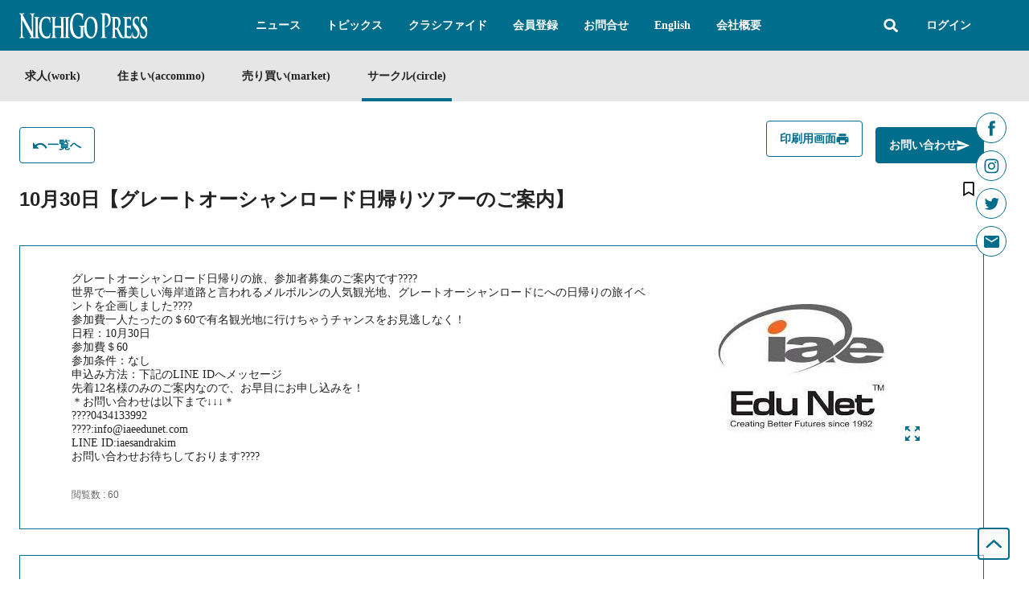

--- FILE ---
content_type: text/html; charset=UTF-8
request_url: https://nichigopress.jp/classified-item/47512/
body_size: 62525
content:
<!doctype html>
<html lang="ja">
<head>
	<meta charset="UTF-8">
	<meta name="viewport" content="width=device-width, initial-scale=1">
	<link rel="profile" href="https://gmpg.org/xfn/11">
	<meta name='robots' content='index, follow, max-image-preview:large, max-snippet:-1, max-video-preview:-1' />

	<!-- This site is optimized with the Yoast SEO plugin v26.8 - https://yoast.com/product/yoast-seo-wordpress/ -->
	<title>10月30日【グレートオーシャンロード日帰りツアーのご案内】 | 掲示板 &#8211; サークル(circle) | 日豪プレス - オーストラリアの生活情報サイト (NICHIGO PRESS)</title>
	<link rel="canonical" href="https://nichigopress.jp/classified-item/47512/" />
	<meta property="og:locale" content="ja_JP" />
	<meta property="og:type" content="article" />
	<meta property="og:title" content="10月30日【グレートオーシャンロード日帰りツアーのご案内】 | 掲示板 &#8211; サークル(circle) | 日豪プレス - オーストラリアの生活情報サイト (NICHIGO PRESS)" />
	<meta property="og:description" content="メルボルン現地の留学エージェント、iaeメルボルン留学ネットが 今回、グレートオーシャンロードへの日帰り旅行イベントを企画しました！ （参加費1人＄60、先着12名様まで）" />
	<meta property="og:url" content="https://nichigopress.jp/classified-item/47512/" />
	<meta property="og:site_name" content="NICHIGO PRESS" />
	<meta property="og:image" content="https://nichigopress.jp/wp-content/uploads/jet-engine-forms/1472/2022/10/iae-melbourne-icon-image.jpg" />
	<meta property="og:image:width" content="225" />
	<meta property="og:image:height" content="225" />
	<meta property="og:image:type" content="image/jpeg" />
	<meta name="twitter:card" content="summary_large_image" />
	<script type="application/ld+json" class="yoast-schema-graph">{"@context":"https://schema.org","@graph":[{"@type":"WebPage","@id":"https://nichigopress.jp/classified-item/47512/","url":"https://nichigopress.jp/classified-item/47512/","name":"10月30日【グレートオーシャンロード日帰りツアーのご案内】 | 掲示板 &#8211; サークル(circle) | 日豪プレス - オーストラリアの生活情報サイト (NICHIGO PRESS)","isPartOf":{"@id":"https://nichigopress.jp/#website"},"primaryImageOfPage":{"@id":"https://nichigopress.jp/classified-item/47512/#primaryimage"},"image":{"@id":"https://nichigopress.jp/classified-item/47512/#primaryimage"},"thumbnailUrl":"https://nichigopress.jp/wp-content/uploads/jet-engine-forms/1472/2022/10/iae-melbourne-icon-image.jpg","datePublished":"2022-10-11T02:54:59+00:00","breadcrumb":{"@id":"https://nichigopress.jp/classified-item/47512/#breadcrumb"},"inLanguage":"ja","potentialAction":[{"@type":"ReadAction","target":["https://nichigopress.jp/classified-item/47512/"]}]},{"@type":"ImageObject","inLanguage":"ja","@id":"https://nichigopress.jp/classified-item/47512/#primaryimage","url":"https://nichigopress.jp/wp-content/uploads/jet-engine-forms/1472/2022/10/iae-melbourne-icon-image.jpg","contentUrl":"https://nichigopress.jp/wp-content/uploads/jet-engine-forms/1472/2022/10/iae-melbourne-icon-image.jpg","width":225,"height":225},{"@type":"BreadcrumbList","@id":"https://nichigopress.jp/classified-item/47512/#breadcrumb","itemListElement":[{"@type":"ListItem","position":1,"name":"Home","item":"https://nichigopress.jp/"},{"@type":"ListItem","position":2,"name":"Classified","item":"https://nichigopress.jp/classified-item/"},{"@type":"ListItem","position":3,"name":"10月30日【グレートオーシャンロード日帰りツアーのご案内】"}]},{"@type":"WebSite","@id":"https://nichigopress.jp/#website","url":"https://nichigopress.jp/","name":"NICHIGO PRESS","description":"NICHIGO PRESS | 日豪プレスが運営するオーストラリア生活総合情報サイト","publisher":{"@id":"https://nichigopress.jp/#organization"},"potentialAction":[{"@type":"SearchAction","target":{"@type":"EntryPoint","urlTemplate":"https://nichigopress.jp/?s={search_term_string}"},"query-input":{"@type":"PropertyValueSpecification","valueRequired":true,"valueName":"search_term_string"}}],"inLanguage":"ja"},{"@type":"Organization","@id":"https://nichigopress.jp/#organization","name":"NICHIGO PRESS","url":"https://nichigopress.jp/","logo":{"@type":"ImageObject","inLanguage":"ja","@id":"https://nichigopress.jp/#/schema/logo/image/","url":"https://nichigopress.jp/wp-content/uploads/2022/02/logo_fb.jpg","contentUrl":"https://nichigopress.jp/wp-content/uploads/2022/02/logo_fb.jpg","width":200,"height":200,"caption":"NICHIGO PRESS"},"image":{"@id":"https://nichigopress.jp/#/schema/logo/image/"}}]}</script>
	<!-- / Yoast SEO plugin. -->


<link rel="alternate" type="application/rss+xml" title="NICHIGO PRESS &raquo; フィード" href="https://nichigopress.jp/feed/" />
<link rel="alternate" type="application/rss+xml" title="NICHIGO PRESS &raquo; コメントフィード" href="https://nichigopress.jp/comments/feed/" />
<script id="wpp-js" src="https://nichigopress.jp/wp-content/plugins/wordpress-popular-posts/assets/js/wpp.min.js?ver=7.3.6" data-sampling="1" data-sampling-rate="8" data-api-url="https://nichigopress.jp/wp-json/wordpress-popular-posts" data-post-id="47512" data-token="a56e94c497" data-lang="0" data-debug="0"></script>
<link rel="alternate" title="oEmbed (JSON)" type="application/json+oembed" href="https://nichigopress.jp/wp-json/oembed/1.0/embed?url=https%3A%2F%2Fnichigopress.jp%2Fclassified-item%2F47512%2F" />
<link rel="alternate" title="oEmbed (XML)" type="text/xml+oembed" href="https://nichigopress.jp/wp-json/oembed/1.0/embed?url=https%3A%2F%2Fnichigopress.jp%2Fclassified-item%2F47512%2F&#038;format=xml" />
<style id='wp-img-auto-sizes-contain-inline-css'>
img:is([sizes=auto i],[sizes^="auto," i]){contain-intrinsic-size:3000px 1500px}
/*# sourceURL=wp-img-auto-sizes-contain-inline-css */
</style>
<link rel='stylesheet' id='hello-elementor-theme-style-css' href='https://nichigopress.jp/wp-content/themes/hello-elementor/assets/css/theme.css?ver=3.4.6' media='all' />
<link rel='stylesheet' id='jet-menu-hello-css' href='https://nichigopress.jp/wp-content/plugins/jet-menu/integration/themes/hello-elementor/assets/css/style.css?ver=2.4.18' media='all' />
<link rel='stylesheet' id='mp-theme-css' href='https://nichigopress.jp/wp-content/plugins/memberpress/css/ui/theme.css?ver=1.12.11' media='all' />
<link rel='stylesheet' id='mp-account-css-css' href='https://nichigopress.jp/wp-content/plugins/memberpress/css/ui/account.css?ver=1.12.11' media='all' />
<link rel='stylesheet' id='dashicons-css' href='https://nichigopress.jp/wp-includes/css/dashicons.min.css?ver=6.9' media='all' />
<link rel='stylesheet' id='mp-login-css-css' href='https://nichigopress.jp/wp-content/plugins/memberpress/css/ui/login.css?ver=1.12.11' media='all' />
<link rel='stylesheet' id='mepr-jquery-ui-smoothness-css' href='https://nichigopress.jp/wp-content/plugins/memberpress/css/vendor/jquery-ui/smoothness.min.css?ver=1.13.3' media='all' />
<link rel='stylesheet' id='jquery-ui-timepicker-addon-css' href='https://nichigopress.jp/wp-content/plugins/memberpress/css/vendor/jquery-ui-timepicker-addon.css?ver=1.12.11' media='all' />
<link rel='stylesheet' id='jquery-magnific-popup-css' href='https://nichigopress.jp/wp-content/plugins/memberpress/css/vendor/magnific-popup.min.css?ver=6.9' media='all' />
<link rel='stylesheet' id='mp-signup-css' href='https://nichigopress.jp/wp-content/plugins/memberpress/css/signup.css?ver=1.12.11' media='all' />
<link rel='stylesheet' id='mepr-zxcvbn-css-css' href='https://nichigopress.jp/wp-content/plugins/memberpress/css/zxcvbn.css?ver=6.9' media='all' />
<link rel='stylesheet' id='mp-plans-css-css' href='https://nichigopress.jp/wp-content/plugins/memberpress/css/plans.min.css?ver=1.12.11' media='all' />
<style id='wp-emoji-styles-inline-css'>

	img.wp-smiley, img.emoji {
		display: inline !important;
		border: none !important;
		box-shadow: none !important;
		height: 1em !important;
		width: 1em !important;
		margin: 0 0.07em !important;
		vertical-align: -0.1em !important;
		background: none !important;
		padding: 0 !important;
	}
/*# sourceURL=wp-emoji-styles-inline-css */
</style>
<link rel='stylesheet' id='wp-block-library-css' href='https://nichigopress.jp/wp-includes/css/dist/block-library/style.min.css?ver=6.9' media='all' />
<link rel='stylesheet' id='jet-engine-frontend-css' href='https://nichigopress.jp/wp-content/plugins/jet-engine/assets/css/frontend.css?ver=3.8.3' media='all' />
<style id='global-styles-inline-css'>
:root{--wp--preset--aspect-ratio--square: 1;--wp--preset--aspect-ratio--4-3: 4/3;--wp--preset--aspect-ratio--3-4: 3/4;--wp--preset--aspect-ratio--3-2: 3/2;--wp--preset--aspect-ratio--2-3: 2/3;--wp--preset--aspect-ratio--16-9: 16/9;--wp--preset--aspect-ratio--9-16: 9/16;--wp--preset--color--black: #000000;--wp--preset--color--cyan-bluish-gray: #abb8c3;--wp--preset--color--white: #ffffff;--wp--preset--color--pale-pink: #f78da7;--wp--preset--color--vivid-red: #cf2e2e;--wp--preset--color--luminous-vivid-orange: #ff6900;--wp--preset--color--luminous-vivid-amber: #fcb900;--wp--preset--color--light-green-cyan: #7bdcb5;--wp--preset--color--vivid-green-cyan: #00d084;--wp--preset--color--pale-cyan-blue: #8ed1fc;--wp--preset--color--vivid-cyan-blue: #0693e3;--wp--preset--color--vivid-purple: #9b51e0;--wp--preset--gradient--vivid-cyan-blue-to-vivid-purple: linear-gradient(135deg,rgb(6,147,227) 0%,rgb(155,81,224) 100%);--wp--preset--gradient--light-green-cyan-to-vivid-green-cyan: linear-gradient(135deg,rgb(122,220,180) 0%,rgb(0,208,130) 100%);--wp--preset--gradient--luminous-vivid-amber-to-luminous-vivid-orange: linear-gradient(135deg,rgb(252,185,0) 0%,rgb(255,105,0) 100%);--wp--preset--gradient--luminous-vivid-orange-to-vivid-red: linear-gradient(135deg,rgb(255,105,0) 0%,rgb(207,46,46) 100%);--wp--preset--gradient--very-light-gray-to-cyan-bluish-gray: linear-gradient(135deg,rgb(238,238,238) 0%,rgb(169,184,195) 100%);--wp--preset--gradient--cool-to-warm-spectrum: linear-gradient(135deg,rgb(74,234,220) 0%,rgb(151,120,209) 20%,rgb(207,42,186) 40%,rgb(238,44,130) 60%,rgb(251,105,98) 80%,rgb(254,248,76) 100%);--wp--preset--gradient--blush-light-purple: linear-gradient(135deg,rgb(255,206,236) 0%,rgb(152,150,240) 100%);--wp--preset--gradient--blush-bordeaux: linear-gradient(135deg,rgb(254,205,165) 0%,rgb(254,45,45) 50%,rgb(107,0,62) 100%);--wp--preset--gradient--luminous-dusk: linear-gradient(135deg,rgb(255,203,112) 0%,rgb(199,81,192) 50%,rgb(65,88,208) 100%);--wp--preset--gradient--pale-ocean: linear-gradient(135deg,rgb(255,245,203) 0%,rgb(182,227,212) 50%,rgb(51,167,181) 100%);--wp--preset--gradient--electric-grass: linear-gradient(135deg,rgb(202,248,128) 0%,rgb(113,206,126) 100%);--wp--preset--gradient--midnight: linear-gradient(135deg,rgb(2,3,129) 0%,rgb(40,116,252) 100%);--wp--preset--font-size--small: 13px;--wp--preset--font-size--medium: 20px;--wp--preset--font-size--large: 36px;--wp--preset--font-size--x-large: 42px;--wp--preset--spacing--20: 0.44rem;--wp--preset--spacing--30: 0.67rem;--wp--preset--spacing--40: 1rem;--wp--preset--spacing--50: 1.5rem;--wp--preset--spacing--60: 2.25rem;--wp--preset--spacing--70: 3.38rem;--wp--preset--spacing--80: 5.06rem;--wp--preset--shadow--natural: 6px 6px 9px rgba(0, 0, 0, 0.2);--wp--preset--shadow--deep: 12px 12px 50px rgba(0, 0, 0, 0.4);--wp--preset--shadow--sharp: 6px 6px 0px rgba(0, 0, 0, 0.2);--wp--preset--shadow--outlined: 6px 6px 0px -3px rgb(255, 255, 255), 6px 6px rgb(0, 0, 0);--wp--preset--shadow--crisp: 6px 6px 0px rgb(0, 0, 0);}:root { --wp--style--global--content-size: 800px;--wp--style--global--wide-size: 1200px; }:where(body) { margin: 0; }.wp-site-blocks > .alignleft { float: left; margin-right: 2em; }.wp-site-blocks > .alignright { float: right; margin-left: 2em; }.wp-site-blocks > .aligncenter { justify-content: center; margin-left: auto; margin-right: auto; }:where(.wp-site-blocks) > * { margin-block-start: 24px; margin-block-end: 0; }:where(.wp-site-blocks) > :first-child { margin-block-start: 0; }:where(.wp-site-blocks) > :last-child { margin-block-end: 0; }:root { --wp--style--block-gap: 24px; }:root :where(.is-layout-flow) > :first-child{margin-block-start: 0;}:root :where(.is-layout-flow) > :last-child{margin-block-end: 0;}:root :where(.is-layout-flow) > *{margin-block-start: 24px;margin-block-end: 0;}:root :where(.is-layout-constrained) > :first-child{margin-block-start: 0;}:root :where(.is-layout-constrained) > :last-child{margin-block-end: 0;}:root :where(.is-layout-constrained) > *{margin-block-start: 24px;margin-block-end: 0;}:root :where(.is-layout-flex){gap: 24px;}:root :where(.is-layout-grid){gap: 24px;}.is-layout-flow > .alignleft{float: left;margin-inline-start: 0;margin-inline-end: 2em;}.is-layout-flow > .alignright{float: right;margin-inline-start: 2em;margin-inline-end: 0;}.is-layout-flow > .aligncenter{margin-left: auto !important;margin-right: auto !important;}.is-layout-constrained > .alignleft{float: left;margin-inline-start: 0;margin-inline-end: 2em;}.is-layout-constrained > .alignright{float: right;margin-inline-start: 2em;margin-inline-end: 0;}.is-layout-constrained > .aligncenter{margin-left: auto !important;margin-right: auto !important;}.is-layout-constrained > :where(:not(.alignleft):not(.alignright):not(.alignfull)){max-width: var(--wp--style--global--content-size);margin-left: auto !important;margin-right: auto !important;}.is-layout-constrained > .alignwide{max-width: var(--wp--style--global--wide-size);}body .is-layout-flex{display: flex;}.is-layout-flex{flex-wrap: wrap;align-items: center;}.is-layout-flex > :is(*, div){margin: 0;}body .is-layout-grid{display: grid;}.is-layout-grid > :is(*, div){margin: 0;}body{padding-top: 0px;padding-right: 0px;padding-bottom: 0px;padding-left: 0px;}a:where(:not(.wp-element-button)){text-decoration: underline;}:root :where(.wp-element-button, .wp-block-button__link){background-color: #32373c;border-width: 0;color: #fff;font-family: inherit;font-size: inherit;font-style: inherit;font-weight: inherit;letter-spacing: inherit;line-height: inherit;padding-top: calc(0.667em + 2px);padding-right: calc(1.333em + 2px);padding-bottom: calc(0.667em + 2px);padding-left: calc(1.333em + 2px);text-decoration: none;text-transform: inherit;}.has-black-color{color: var(--wp--preset--color--black) !important;}.has-cyan-bluish-gray-color{color: var(--wp--preset--color--cyan-bluish-gray) !important;}.has-white-color{color: var(--wp--preset--color--white) !important;}.has-pale-pink-color{color: var(--wp--preset--color--pale-pink) !important;}.has-vivid-red-color{color: var(--wp--preset--color--vivid-red) !important;}.has-luminous-vivid-orange-color{color: var(--wp--preset--color--luminous-vivid-orange) !important;}.has-luminous-vivid-amber-color{color: var(--wp--preset--color--luminous-vivid-amber) !important;}.has-light-green-cyan-color{color: var(--wp--preset--color--light-green-cyan) !important;}.has-vivid-green-cyan-color{color: var(--wp--preset--color--vivid-green-cyan) !important;}.has-pale-cyan-blue-color{color: var(--wp--preset--color--pale-cyan-blue) !important;}.has-vivid-cyan-blue-color{color: var(--wp--preset--color--vivid-cyan-blue) !important;}.has-vivid-purple-color{color: var(--wp--preset--color--vivid-purple) !important;}.has-black-background-color{background-color: var(--wp--preset--color--black) !important;}.has-cyan-bluish-gray-background-color{background-color: var(--wp--preset--color--cyan-bluish-gray) !important;}.has-white-background-color{background-color: var(--wp--preset--color--white) !important;}.has-pale-pink-background-color{background-color: var(--wp--preset--color--pale-pink) !important;}.has-vivid-red-background-color{background-color: var(--wp--preset--color--vivid-red) !important;}.has-luminous-vivid-orange-background-color{background-color: var(--wp--preset--color--luminous-vivid-orange) !important;}.has-luminous-vivid-amber-background-color{background-color: var(--wp--preset--color--luminous-vivid-amber) !important;}.has-light-green-cyan-background-color{background-color: var(--wp--preset--color--light-green-cyan) !important;}.has-vivid-green-cyan-background-color{background-color: var(--wp--preset--color--vivid-green-cyan) !important;}.has-pale-cyan-blue-background-color{background-color: var(--wp--preset--color--pale-cyan-blue) !important;}.has-vivid-cyan-blue-background-color{background-color: var(--wp--preset--color--vivid-cyan-blue) !important;}.has-vivid-purple-background-color{background-color: var(--wp--preset--color--vivid-purple) !important;}.has-black-border-color{border-color: var(--wp--preset--color--black) !important;}.has-cyan-bluish-gray-border-color{border-color: var(--wp--preset--color--cyan-bluish-gray) !important;}.has-white-border-color{border-color: var(--wp--preset--color--white) !important;}.has-pale-pink-border-color{border-color: var(--wp--preset--color--pale-pink) !important;}.has-vivid-red-border-color{border-color: var(--wp--preset--color--vivid-red) !important;}.has-luminous-vivid-orange-border-color{border-color: var(--wp--preset--color--luminous-vivid-orange) !important;}.has-luminous-vivid-amber-border-color{border-color: var(--wp--preset--color--luminous-vivid-amber) !important;}.has-light-green-cyan-border-color{border-color: var(--wp--preset--color--light-green-cyan) !important;}.has-vivid-green-cyan-border-color{border-color: var(--wp--preset--color--vivid-green-cyan) !important;}.has-pale-cyan-blue-border-color{border-color: var(--wp--preset--color--pale-cyan-blue) !important;}.has-vivid-cyan-blue-border-color{border-color: var(--wp--preset--color--vivid-cyan-blue) !important;}.has-vivid-purple-border-color{border-color: var(--wp--preset--color--vivid-purple) !important;}.has-vivid-cyan-blue-to-vivid-purple-gradient-background{background: var(--wp--preset--gradient--vivid-cyan-blue-to-vivid-purple) !important;}.has-light-green-cyan-to-vivid-green-cyan-gradient-background{background: var(--wp--preset--gradient--light-green-cyan-to-vivid-green-cyan) !important;}.has-luminous-vivid-amber-to-luminous-vivid-orange-gradient-background{background: var(--wp--preset--gradient--luminous-vivid-amber-to-luminous-vivid-orange) !important;}.has-luminous-vivid-orange-to-vivid-red-gradient-background{background: var(--wp--preset--gradient--luminous-vivid-orange-to-vivid-red) !important;}.has-very-light-gray-to-cyan-bluish-gray-gradient-background{background: var(--wp--preset--gradient--very-light-gray-to-cyan-bluish-gray) !important;}.has-cool-to-warm-spectrum-gradient-background{background: var(--wp--preset--gradient--cool-to-warm-spectrum) !important;}.has-blush-light-purple-gradient-background{background: var(--wp--preset--gradient--blush-light-purple) !important;}.has-blush-bordeaux-gradient-background{background: var(--wp--preset--gradient--blush-bordeaux) !important;}.has-luminous-dusk-gradient-background{background: var(--wp--preset--gradient--luminous-dusk) !important;}.has-pale-ocean-gradient-background{background: var(--wp--preset--gradient--pale-ocean) !important;}.has-electric-grass-gradient-background{background: var(--wp--preset--gradient--electric-grass) !important;}.has-midnight-gradient-background{background: var(--wp--preset--gradient--midnight) !important;}.has-small-font-size{font-size: var(--wp--preset--font-size--small) !important;}.has-medium-font-size{font-size: var(--wp--preset--font-size--medium) !important;}.has-large-font-size{font-size: var(--wp--preset--font-size--large) !important;}.has-x-large-font-size{font-size: var(--wp--preset--font-size--x-large) !important;}
:root :where(.wp-block-pullquote){font-size: 1.5em;line-height: 1.6;}
/*# sourceURL=global-styles-inline-css */
</style>
<link rel='stylesheet' id='netwise-custom-css-css' href='https://nichigopress.jp/wp-content/plugins/netwise/assets/custom.css?ver=1.0.26' media='all' />
<link rel='stylesheet' id='hello-elementor-css' href='https://nichigopress.jp/wp-content/themes/hello-elementor/assets/css/reset.css?ver=3.4.6' media='all' />
<link rel='stylesheet' id='jet-fb-option-field-select-css' href='https://nichigopress.jp/wp-content/plugins/jetformbuilder/modules/option-field/assets/build/select.css?ver=0edd78a6f12e2b918b82' media='all' />
<link rel='stylesheet' id='jet-fb-option-field-checkbox-css' href='https://nichigopress.jp/wp-content/plugins/jetformbuilder/modules/option-field/assets/build/checkbox.css?ver=6e25adbbae5a5d1bb65e' media='all' />
<link rel='stylesheet' id='jet-fb-option-field-radio-css' href='https://nichigopress.jp/wp-content/plugins/jetformbuilder/modules/option-field/assets/build/radio.css?ver=7c6d0d4d7df91e6bd6a4' media='all' />
<link rel='stylesheet' id='jet-fb-advanced-choices-css' href='https://nichigopress.jp/wp-content/plugins/jetformbuilder/modules/advanced-choices/assets/build/main.css?ver=ca05550a7cac3b9b55a3' media='all' />
<link rel='stylesheet' id='jet-fb-wysiwyg-css' href='https://nichigopress.jp/wp-content/plugins/jetformbuilder/modules/wysiwyg/assets/build/wysiwyg.css?ver=5a4d16fb6d7a94700261' media='all' />
<link rel='stylesheet' id='jet-fb-switcher-css' href='https://nichigopress.jp/wp-content/plugins/jetformbuilder/modules/switcher/assets/build/switcher.css?ver=06c887a8b9195e5a119d' media='all' />
<link rel='stylesheet' id='jet-menu-public-styles-css' href='https://nichigopress.jp/wp-content/plugins/jet-menu/assets/public/css/public.css?ver=2.4.18' media='all' />
<link rel='stylesheet' id='dflip-style-css' href='https://nichigopress.jp/wp-content/plugins/3d-flipbook-dflip-lite/assets/css/dflip.min.css?ver=2.4.20' media='all' />
<link rel='stylesheet' id='elementor-frontend-css' href='https://nichigopress.jp/wp-content/plugins/elementor/assets/css/frontend.min.css?ver=3.34.3' media='all' />
<link rel='stylesheet' id='widget-menu-anchor-css' href='https://nichigopress.jp/wp-content/plugins/elementor/assets/css/widget-menu-anchor.min.css?ver=3.34.3' media='all' />
<link rel='stylesheet' id='widget-social-icons-css' href='https://nichigopress.jp/wp-content/plugins/elementor/assets/css/widget-social-icons.min.css?ver=3.34.3' media='all' />
<link rel='stylesheet' id='e-apple-webkit-css' href='https://nichigopress.jp/wp-content/plugins/elementor/assets/css/conditionals/apple-webkit.min.css?ver=3.34.3' media='all' />
<link rel='stylesheet' id='widget-image-css' href='https://nichigopress.jp/wp-content/plugins/elementor/assets/css/widget-image.min.css?ver=3.34.3' media='all' />
<link rel='stylesheet' id='widget-search-form-css' href='https://nichigopress.jp/wp-content/plugins/elementor-pro/assets/css/widget-search-form.min.css?ver=3.34.3' media='all' />
<link rel='stylesheet' id='widget-nav-menu-css' href='https://nichigopress.jp/wp-content/plugins/elementor-pro/assets/css/widget-nav-menu.min.css?ver=3.34.3' media='all' />
<link rel='stylesheet' id='jet-elements-css' href='https://nichigopress.jp/wp-content/plugins/jet-elements/assets/css/jet-elements.css?ver=2.8.0.1' media='all' />
<link rel='stylesheet' id='jet-dropbar-css' href='https://nichigopress.jp/wp-content/plugins/jet-elements/assets/css/addons/jet-dropbar.css?ver=2.8.0.1' media='all' />
<link rel='stylesheet' id='widget-heading-css' href='https://nichigopress.jp/wp-content/plugins/elementor/assets/css/widget-heading.min.css?ver=3.34.3' media='all' />
<link rel='stylesheet' id='widget-image-box-css' href='https://nichigopress.jp/wp-content/plugins/elementor/assets/css/widget-image-box.min.css?ver=3.34.3' media='all' />
<link rel='stylesheet' id='widget-icon-list-css' href='https://nichigopress.jp/wp-content/plugins/elementor/assets/css/widget-icon-list.min.css?ver=3.34.3' media='all' />
<link rel='stylesheet' id='e-animation-fadeIn-css' href='https://nichigopress.jp/wp-content/plugins/elementor/assets/lib/animations/styles/fadeIn.min.css?ver=3.34.3' media='all' />
<link rel='stylesheet' id='swiper-css' href='https://nichigopress.jp/wp-content/plugins/elementor/assets/lib/swiper/v8/css/swiper.min.css?ver=8.4.5' media='all' />
<link rel='stylesheet' id='e-swiper-css' href='https://nichigopress.jp/wp-content/plugins/elementor/assets/css/conditionals/e-swiper.min.css?ver=3.34.3' media='all' />
<link rel='stylesheet' id='widget-share-buttons-css' href='https://nichigopress.jp/wp-content/plugins/elementor-pro/assets/css/widget-share-buttons.min.css?ver=3.34.3' media='all' />
<link rel='stylesheet' id='elementor-post-15-css' href='https://nichigopress.jp/wp-content/uploads/elementor/css/post-15.css?ver=1769652476' media='all' />
<link rel='stylesheet' id='elementor-post-262-css' href='https://nichigopress.jp/wp-content/uploads/elementor/css/post-262.css?ver=1769652476' media='all' />
<link rel='stylesheet' id='elementor-post-358-css' href='https://nichigopress.jp/wp-content/uploads/elementor/css/post-358.css?ver=1769652476' media='all' />
<link rel='stylesheet' id='elementor-post-359-css' href='https://nichigopress.jp/wp-content/uploads/elementor/css/post-359.css?ver=1769652477' media='all' />
<link rel='stylesheet' id='elementor-post-361-css' href='https://nichigopress.jp/wp-content/uploads/elementor/css/post-361.css?ver=1769652477' media='all' />
<link rel='stylesheet' id='elementor-post-7734-css' href='https://nichigopress.jp/wp-content/uploads/elementor/css/post-7734.css?ver=1769652481' media='all' />
<link rel='stylesheet' id='ecs-styles-css' href='https://nichigopress.jp/wp-content/plugins/ele-custom-skin/assets/css/ecs-style.css?ver=3.1.9' media='all' />
<link rel='stylesheet' id='elementor-post-566-css' href='https://nichigopress.jp/wp-content/uploads/elementor/css/post-566.css?ver=1753890636' media='all' />
<link rel='stylesheet' id='elementor-post-4805-css' href='https://nichigopress.jp/wp-content/uploads/elementor/css/post-4805.css?ver=1643906486' media='all' />
<link rel='stylesheet' id='elementor-post-7378-css' href='https://nichigopress.jp/wp-content/uploads/elementor/css/post-7378.css?ver=1644256026' media='all' />
<script src="https://nichigopress.jp/wp-includes/js/jquery/jquery.min.js?ver=3.7.1" id="jquery-core-js"></script>
<script src="https://nichigopress.jp/wp-includes/js/jquery/jquery-migrate.min.js?ver=3.4.1" id="jquery-migrate-js"></script>
<script src="https://nichigopress.jp/wp-includes/js/underscore.min.js?ver=1.13.7" id="underscore-js"></script>
<script src="https://nichigopress.jp/wp-includes/js/dist/hooks.min.js?ver=dd5603f07f9220ed27f1" id="wp-hooks-js"></script>
<script src="https://nichigopress.jp/wp-includes/js/dist/i18n.min.js?ver=c26c3dc7bed366793375" id="wp-i18n-js"></script>
<script id="wp-i18n-js-after">
wp.i18n.setLocaleData( { 'text direction\u0004ltr': [ 'ltr' ] } );
//# sourceURL=wp-i18n-js-after
</script>
<script src="https://nichigopress.jp/wp-content/plugins/memberpress/js/login.js?ver=1.12.11" id="mepr-login-js-js"></script>
<script src="https://nichigopress.jp/wp-content/plugins/memberpress/js/vendor/jquery.magnific-popup.min.js?ver=6.9" id="jquery-magnific-popup-js"></script>
<script src="https://nichigopress.jp/wp-content/plugins/memberpress/js/vendor/jquery.payment.js?ver=1.12.11" id="jquery.payment-js"></script>
<script src="https://nichigopress.jp/wp-content/plugins/memberpress/js/validate.js?ver=1.12.11" id="mp-validate-js"></script>
<script id="mp-i18n-js-extra">
var MeprI18n = {"states":{"AU":{"ACT":"\u30aa\u30fc\u30b9\u30c8\u30e9\u30ea\u30a2\u9996\u90fd\u7279\u5225\u5730\u57df","NSW":"\u30cb\u30e5\u30fc\u30b5\u30a6\u30b9\u30a6\u30a7\u30fc\u30eb\u30ba\u5dde","NT":"\u30ce\u30fc\u30b6\u30f3\u30fb\u30c6\u30ea\u30c8\u30ea\u30fc","QLD":"\u30af\u30a4\u30fc\u30f3\u30ba\u30e9\u30f3\u30c9","SA":"\u5357\u30aa\u30fc\u30b9\u30c8\u30e9\u30ea\u30a2","TAS":"\u30bf\u30b9\u30de\u30cb\u30a2","VIC":"\u30d3\u30af\u30c8\u30ea\u30a2","WA":"\u897f\u30aa\u30fc\u30b9\u30c8\u30e9\u30ea\u30a2"},"PT":{"AC":"\u30a2\u30be\u30ec\u30b9\u8af8\u5cf6","AG":"\u30a2\u30eb\u30ac\u30eb\u30f4\u30a7","AT":"\u30a2\u30ec\u30f3\u30c6\u30fc\u30b8\u30e7","CE":"\u30bb\u30f3\u30c8\u30ed\u5730\u65b9 (\u30dd\u30eb\u30c8\u30ac\u30eb)","LT":"\u30ea\u30b9\u30dc\u30f3","MD":"\u30de\u30c7\u30a4\u30e9\u8af8\u5cf6","NO":"\u30ce\u30eb\u30c6 (\u30dd\u30eb\u30c8\u30ac\u30eb)"},"TH":{"TH-37":"\u30a2\u30e0\u30ca\u30fc\u30c8\u30c1\u30e3\u30eb\u30fc\u30f3\u770c","TH-15":"\u30a2\u30fc\u30f3\u30c8\u30fc\u30f3\u770c","TH-14":"\u30c6\u30fc\u30b5\u30d0\u30fc\u30f3\u30ca\u30b3\u30fc\u30f3\u30fb\u30d7\u30e9\u30ca\u30b3\u30fc\u30f3\u30b7\u30fc\u30a2\u30e6\u30c3\u30bf\u30e4\u30fc","TH-10":"\u30d0\u30f3\u30b3\u30af","TH-38":"\u30d6\u30f3\u30ab\u30fc\u30f3\u770c","TH-31":"\u30d6\u30ea\u30fc\u30e9\u30e0\u770c","TH-24":"\u30c1\u30e3\u30c1\u30e5\u30fc\u30f3\u30b5\u30aa\u770c","TH-18":"\u30c1\u30e3\u30a4\u30ca\u30fc\u30c8\u770c","TH-36":"\u30c1\u30e3\u30a4\u30e4\u30d7\u30fc\u30e0\u770c","TH-22":"\u30c1\u30e3\u30f3\u30bf\u30d6\u30ea\u30fc\u770c","TH-50":"\u30c1\u30a8\u30f3\u30de\u30a4\u770c","TH-57":"\u30c1\u30a8\u30f3\u30e9\u30fc\u30a4\u770c","TH-20":"\u30c1\u30e7\u30f3\u30d6\u30ea\u30fc\u770c","TH-86":"\u30c1\u30e5\u30e0\u30dd\u30fc\u30f3\u770c","TH-46":"\u30ab\u30fc\u30e9\u30b7\u30f3\u770c","TH-62":"\u30ab\u30e0\u30da\u30fc\u30f3\u30da\u30c3\u30c8\u770c","TH-71":"\u30ab\u30fc\u30f3\u30c1\u30e3\u30ca\u30d6\u30ea\u30fc\u770c","TH-40":"\u30b3\u30fc\u30f3\u30b1\u30f3\u770c","TH-81":"\u30af\u30e9\u30d3\u30fc\u770c","TH-52":"\u30e9\u30e0\u30d1\u30fc\u30f3\u770c","TH-51":"\u30e9\u30e0\u30d7\u30fc\u30f3\u770c","TH-42":"\u30eb\u30fc\u30a4\u770c","TH-16":"\u30ed\u30c3\u30d6\u30ea\u30fc\u770c","TH-58":"\u30e1\u30fc\u30db\u30f3\u30bd\u30fc\u30f3\u770c","TH-44":"\u30de\u30cf\u30fc\u30b5\u30fc\u30e9\u30ab\u30fc\u30e0\u770c","TH-49":"\u30e0\u30c3\u30af\u30c0\u30fc\u30cf\u30fc\u30f3\u770c","TH-26":"\u30ca\u30b3\u30fc\u30f3\u30ca\u30fc\u30e8\u30c3\u30af\u770c","TH-73":"\u30ca\u30b3\u30fc\u30f3\u30d1\u30ce\u30e0\u770c","TH-48":"\u30ca\u30b3\u30fc\u30f3\u30d1\u30ce\u30e0\u770c","TH-30":"\u30ca\u30b3\u30fc\u30f3\u30e9\u30fc\u30c1\u30e3\u30b7\u30fc\u30de\u30fc\u770c","TH-60":"\u30ca\u30b3\u30fc\u30f3\u30b5\u30ef\u30f3\u770c","TH-80":"\u30ca\u30b3\u30fc\u30f3\u30b7\u30fc\u30bf\u30f3\u30de\u30e9\u30fc\u30c8\u770c","TH-55":"\u30ca\u30fc\u30f3\u770c","TH-96":"\u30ca\u30e9\u30fc\u30c6\u30a3\u30ef\u30fc\u30c8\u770c","TH-39":"\u30ce\u30fc\u30f3\u30d6\u30ef\u30e9\u30e0\u30d7\u30fc\u770c","TH-43":"\u30ce\u30fc\u30f3\u30ab\u30fc\u30a4\u770c","TH-12":"\u30ce\u30f3\u30bf\u30d6\u30ea\u30fc\u770c","TH-13":"\u30d1\u30c8\u30a5\u30e0\u30bf\u30fc\u30cb\u30fc\u770c","TH-94":"\u30d1\u30c3\u30bf\u30fc\u30cb\u30fc\u770c","TH-82":"\u30d1\u30f3\u30ac\u30fc\u770c","TH-93":"\u30d1\u30c3\u30bf\u30eb\u30f3\u770c","TH-56":"\u30d1\u30e4\u30aa\u770c","TH-67":"\u30da\u30c3\u30c1\u30e3\u30d6\u30fc\u30f3\u770c","TH-76":"\u30da\u30c3\u30c1\u30e3\u30d6\u30ea\u30fc\u770c","TH-66":"\u30d4\u30c1\u30c3\u30c8\u770c","TH-65":"\u30d4\u30c3\u30b5\u30cc\u30ed\u30fc\u30af\u770c","TH-54":"\u30d7\u30ec\u30fc\u770c","TH-83":"\u30d7\u30fc\u30b1\u30c3\u30c8\u770c","TH-25":"\u30d7\u30e9\u30fc\u30c1\u30fc\u30f3\u30d6\u30ea\u30fc\u770c","TH-77":"\u30d7\u30e9\u30c1\u30e5\u30ef\u30c3\u30d7\u30ad\u30fc\u30ea\u30fc\u30ab\u30f3\u770c","TH-85":"\u30e9\u30ce\u30fc\u30f3","TH-70":"\u30e9\u30fc\u30c1\u30e3\u30d6\u30ea\u30fc\u770c","TH-21":"\u30e9\u30e8\u30fc\u30f3\u770c","TH-45":"\u30ed\u30fc\u30a4\u30a8\u30c3\u30c8\u770c","TH-27":"\u30b5\u30b1\u30fc\u30aa\u770c","TH-47":"\u30b5\u30b3\u30f3\u30ca\u30b3\u30fc\u30f3\u770c","TH-11":"\u30b5\u30e0\u30c3\u30c8\u30d7\u30e9\u30fc\u30ab\u30fc\u30f3\u770c","TH-74":"\u30b5\u30e0\u30c3\u30c8\u30b5\u30fc\u30b3\u30fc\u30f3\u770c","TH-75":"\u30b5\u30e0\u30c3\u30c8\u30bd\u30f3\u30af\u30e9\u30fc\u30e0\u770c","TH-19":"\u30b5\u30e9\u30d6\u30ea\u30fc\u770c","TH-91":"\u30b5\u30c8\u30a5\u30fc\u30f3\u770c","TH-17":"\u30b7\u30f3\u30d6\u30ea\u30fc\u770c","TH-33":"\u30b7\u30fc\u30b5\u30b1\u30fc\u30c8\u770c","TH-90":"\u30bd\u30f3\u30af\u30e9\u30fc\u770c","TH-64":"\u30b9\u30b3\u30fc\u30bf\u30a4\u738b\u671d","TH-72":"\u30b9\u30d1\u30f3\u30d6\u30ea\u30fc\u770c","TH-84":"\u30b9\u30e9\u30fc\u30c8\u30bf\u30fc\u30cb\u30fc\u770c","TH-32":"\u30b9\u30ea\u30f3\u770c","TH-63":"\u30bf\u30fc\u30af\u770c","TH-92":"\u30c6\u30fc\u30b5\u30d0\u30fc\u30f3\u30ca\u30b3\u30fc\u30f3\u30fb\u30c8\u30e9\u30f3","TH-23":"\u30c8\u30e9\u30fc\u30c8\u770c","TH-34":"\u30c6\u30fc\u30b5\u30d0\u30fc\u30f3\u30ca\u30b3\u30fc\u30f3\u30fb\u30a6\u30dc\u30f3\u30e9\u30fc\u30c1\u30e3\u30bf\u30fc\u30cb\u30fc","TH-41":"\u30c6\u30fc\u30b5\u30d0\u30fc\u30f3\u30ca\u30b3\u30fc\u30f3\u30fb\u30a6\u30c9\u30fc\u30f3\u30bf\u30fc\u30cb\u30fc","TH-61":"\u30a6\u30bf\u30a4\u30bf\u30fc\u30cb\u30fc\u770c","TH-53":"\u30a6\u30c3\u30bf\u30e9\u30c7\u30a3\u30c3\u30c8\u770c","TH-95":"\u30e4\u30e9\u30fc\u770c","TH-35":"\u30e4\u30bd\u30fc\u30c8\u30fc\u30f3\u770c"},"CA":{"AB":"\u30a2\u30eb\u30d0\u30fc\u30bf\u5dde","BC":"\u30d6\u30ea\u30c6\u30a3\u30c3\u30b7\u30e5\u30b3\u30ed\u30f3\u30d3\u30a2\u5dde","MB":"\u30de\u30cb\u30c8\u30d0\u5dde","NB":"\u30cb\u30e5\u30fc\u30d6\u30e9\u30f3\u30ba\u30a6\u30a3\u30c3\u30af\u5dde","NL":"\u30cb\u30e5\u30fc\u30d5\u30a1\u30f3\u30c9\u30e9\u30f3\u30c9","NT":"\u30ce\u30fc\u30b9\u30a6\u30a7\u30b9\u30c8\u6e96\u5dde","NS":"\u30ce\u30d0\u30b9\u30b3\u30b7\u30a2\u5dde","NU":"\u30cc\u30ca\u30d6\u30c8\u5dde","ON":"\u30aa\u30f3\u30bf\u30ea\u30aa\u5dde","PE":"\u30d7\u30ea\u30f3\u30b9\u30a8\u30c9\u30ef\u30fc\u30c9\u30a2\u30a4\u30e9\u30f3\u30c9\u5dde","QC":"\u30b1\u30d9\u30c3\u30af","SK":"\u30b5\u30b9\u30ab\u30c1\u30e5\u30ef\u30f3\u5dde","YT":"\u30e6\u30fc\u30b3\u30f3\u6e96\u5dde"},"NP":{"ILL":"\u30a4\u30e9\u30fc\u30e0\u90e1","JHA":"\u30b8\u30e3\u30d1","PAN":"\u30d1\u30f3\u30c1\u30bf\u30eb","TAP":"\u30bf\u30d7\u30ec\u30b8\u30e5\u30f3\u90e1","BHO":"\u30dc\u30b8\u30d7\u30eb","DKA":"\u30c0\u30f3\u30af\u30bf","MOR":"\u30e2\u30e9\u30f3\u90e1","SUN":"\u30b9\u30f3\u30b5\u30ea","SAN":"\u30b5\u30f3\u30af\u30ef\u30b5\u30d0\u30fc\u90e1","TER":"\u30c6\u30e9\u30c8\u30a5\u30e0","KHO":"\u30b3\u30fc\u30bf\u30f3\u90e1","OKH":"\u30aa\u30ab\u30eb\u30c9\u30a5\u30f3\u30ac","SAP":"\u30b5\u30d7\u30bf\u30ea","SIR":"\u30b7\u30e9\u30cf\u5730\u533a","SOL":"\u30bd\u30f3\u30af\u30eb\u30d6","UDA":"\u30a6\u30c0\u30a4\u30d7\u30eb\u90e1","DHA":"\u30c0\u30cc\u30b7\u30e3\u90e1","DLK":"\u30c9\u30e9\u30ab\u90e1","MOH":"\u30de\u30db\u30c3\u30bf\u30ea\u90e1","RAM":"\u30e9\u30e1\u30c1\u30e3\u30fc\u30d7\u90e1","SAR":"\u30b5\u30eb\u30e9\u30d2","SIN":"\u30b7\u30f3\u30c9\u30a5\u30ea\u90e1","BHA":"\u30d0\u30af\u30bf\u30d7\u30eb","DHD":"\u30c0\u30fc\u30c7\u30a3\u30f3\u90e1","KTM":"\u30ab\u30c8\u30de\u30f3\u30ba","KAV":"\u30ab\u30fc\u30d6\u30ec\u30fb\u30d1\u30e9\u30f3\u30c1\u30e7\u30fc\u30af\u90e1","LAL":"\u30d1\u30bf\u30f3 (\u30cd\u30d1\u30fc\u30eb)","NUW":"\u30cc\u30ef\u30b3\u30fc\u30c8\u90e1","RAS":"\u30e9\u30b9\u30ef\u90e1","SPC":"\u30b7\u30f3\u30c9\u30a5\u30fb\u30d1\u30eb\u30c1\u30e7\u30fc\u30af\u90e1","BAR":"\u30d0\u30e9\u5730\u533a","CHI":"\u30c1\u30c8\u30ef\u30f3\u56fd\u7acb\u516c\u5712","MAK":"\u30de\u30af\u30ef\u30f3\u30d7\u30eb\u90e1","PAR":"\u30d1\u30eb\u30b5","RAU":"\u30e9\u30a6\u30bf\u30cf\u30c8","GOR":"\u30b4\u30eb\u30ab","KAS":"\u30ab\u30b9\u30ad","LAM":"\u30e9\u30e0\u30b8\u30e5\u30f3","MAN":"\u30de\u30ca\u30f3","SYN":"\u30b7\u30e3\u30f3\u30b8\u30e3\u30fc\u90e1","TAN":"\u30bf\u30ca\u30d5\u30f3\u90e1","BAG":"Baglung","PBT":"\u30d1\u30eb\u30d0\u30c8\u90e1","MUS":"\u30e0\u30b9\u30bf\u30f3\u90e1","MYG":"\u30df\u30e3\u30b0\u30c7\u30a3\u90e1","AGR":"\u30a2\u30eb\u30ac\u30ab\u30f3\u30c1\u30fc\u90e1","GUL":"\u30b0\u30eb\u30df\u90e1","KAP":"\u30ab\u30d4\u30e9\u57ce","NAW":"\u30ca\u30ef\u30eb\u30d1\u30e9\u30fc\u30b7\u90e1","PAL":"\u30d1\u30eb\u30d1\u90e1","RUP":"\u30eb\u30fc\u30d1\u30f3\u30c7\u30d2\u90e1","DAN":"\u30c0\u30fc\u30f3\u30fb\u30c7\u30a6\u30af\u30ea\u90e1","PYU":"\u30d4\u30e5\u30fc\u30bf\u30f3\u90e1","ROL":"\u30ed\u30eb\u30d1\u90e1","RUK":"\u30eb\u30af\u30e0\u90e1","SAL":"\u30b5\u30ea\u30e3\u30fc\u30f3\u90e1","BAN":"\u30d0\u30f3\u30af","BDA":"\u30d0\u30eb\u30c7\u30a3\u30e4\u5730\u533a","DAI":"\u30c0\u30a4\u30ec\u30af\u90e1","JAJ":"\u30b8\u30e3\u30fc\u30b8\u30e3\u30eb\u30b3\u30fc\u30c8\u90e1","SUR":"\u30b9\u30eb\u30b1\u30fc\u30c8\u90e1","DOL":"\u30c9\u30eb\u30d1","HUM":"\u30d5\u30e0\u30e9","JUM":"\u30b8\u30e5\u30e0\u30e9","KAL":"\u30ab\u30ea\u30b3\u30fc\u30c8\u90e1","MUG":"\u30e0\u30b0","ACH":"\u30a2\u30c1\u30e3\u30fc\u30e0\u90e1","BJH":"\u30d0\u30b8\u30e3\u30fc\u30f3\u90e1","BJU":"\u30d0\u30fc\u30b8\u30e5\u30e9\u90e1","DOT":"\u30c9\u30c6\u30a3","KAI":"\u30ab\u30a4\u30e9\u30ea","BAI":"\u30d0\u30a4\u30bf\u30c7\u30a3","DAD":"\u30c0\u30f3\u30c7\u30eb\u30c9\u30a5\u30e9","DAR":"\u30c0\u30eb\u30c1\u30e5\u30e9","KAN":"\u30ab\u30f3\u30c1\u30e3\u30f3\u30d7\u30eb\u90e1"},"PE":{"AMA":"\u30a2\u30de\u30be\u30f3","ANC":"\u30a2\u30f3\u30ab\u30b7\u30e5\u770c","APU":"\u30a2\u30d7\u30ea\u30de\u30af\u770c","ARE":"\u30a2\u30ec\u30ad\u30d1","AYA":"\u30a2\u30e4\u30af\u30fc\u30c1\u30e7","CAJ":"\u30ab\u30cf\u30de\u30eb\u30ab","CUS":"\u30af\u30b9\u30b3","CAL":"\u30ab\u30e4\u30aa","HUV":"\u30ef\u30f3\u30ab\u30d9\u30ea\u30ab\u770c","HUC":"\u30ef\u30cc\u30b3","ICA":"\u30a4\u30ab (\u30da\u30eb\u30fc)","JUN":"\u30d5\u30cb\u30f3\u770c","LAL":"\u30e9\u30fb\u30ea\u30d9\u30eb\u30bf\u770c (\u30da\u30eb\u30fc)","LAM":"\u30e9\u30f3\u30d0\u30a4\u30a8\u30b1\u770c","LIM":"\u30ea\u30de","LOR":"\u30ed\u30ec\u30fc\u30c8\u770c","MDD":"\u30de\u30fc\u30c9\u30ec\u30fb\u30c7\u30fb\u30c7\u30a3\u30aa\u30b9\u770c","MOQ":"\u30e2\u30b1\u30b0\u30a2\u770c","LMA":"\u30ea\u30de\u90e1","PAS":"\u30d1\u30b9\u30b3\u770c","PIU":"\u30d4\u30a6\u30e9","PUN":"\u30d7\u30fc\u30ce","SAM":"\u30b5\u30f3\u30fb\u30de\u30eb\u30c6\u30a3\u30f3\u770c","TAC":"\u30bf\u30af\u30ca","TUM":"\u30c8\u30a5\u30f3\u30d9\u30b9","UCA":"\u30a6\u30ab\u30e4\u30ea\u770c"},"TR":{"TR01":"\u30a2\u30c0\u30ca","TR02":"\u30a2\u30c9\u30a5\u30e4\u30de\u30f3","TR03":"\u30a2\u30d5\u30a3\u30e8\u30f3\u30ab\u30e9\u30d2\u30b5\u30fc\u30eb","TR04":"\u30a2\u30fc\u30eb (\u30c8\u30eb\u30b3)","TR05":"\u30a2\u30de\u30b9\u30a3\u30e4","TR06":"\u30a2\u30f3\u30ab\u30e9","TR07":"\u30a2\u30f3\u30bf\u30eb\u30e4","TR08":"\u30a2\u30eb\u30c8\u30f4\u30a3\u30f3","TR09":"\u30a2\u30a4\u30c9\u30a5\u30f3","TR10":"\u30d0\u30eb\u30b1\u30b9\u30a3\u30eb","TR11":"\u30d3\u30ec\u30b8\u30af","TR12":"\u30d3\u30f3\u30ae\u30e7\u30eb","TR13":"\u30d3\u30c8\u30ea\u30b9","TR14":"\u30dc\u30eb (\u30c8\u30eb\u30b3)","TR15":"\u30d6\u30eb\u30c9\u30a5\u30eb","TR16":"\u30d6\u30eb\u30b5","TR17":"\u30c1\u30e3\u30ca\u30c3\u30ab\u30ec","TR18":"\u30c1\u30e3\u30f3\u30af\u30eb","TR19":"\u30c1\u30e7\u30eb\u30e0","TR20":"\u30c7\u30cb\u30ba\u30ea","TR21":"\u30c7\u30a3\u30e4\u30eb\u30d0\u30af\u30eb","TR22":"\u30a8\u30c7\u30a3\u30eb\u30cd","TR23":"\u30a8\u30e9\u30ba\u30fc","TR24":"\u30a8\u30eb\u30ba\u30a3\u30f3\u30b8\u30e3\u30f3","TR25":"\u30a8\u30eb\u30ba\u30eb\u30e0","TR26":"\u30a8\u30b9\u30ad\u30b7\u30a7\u30d2\u30eb","TR27":"\u30ac\u30ba\u30a3\u30a2\u30f3\u30c6\u30d7","TR28":"\u30ae\u30ec\u30b9\u30f3","TR29":"\u30ae\u30e5\u30df\u30e5\u30b7\u30e5\u30cf\u30fc\u30cd","TR30":"\u30cf\u30c3\u30ad\u30e3\u30ea","TR31":"\u30cf\u30bf\u30a4\u770c","TR32":"\u30a6\u30b9\u30d1\u30eb\u30bf","TR33":"\u0130\u00e7il","TR34":"\u30a4\u30b9\u30bf\u30f3\u30d6\u30fc\u30eb","TR35":"\u30a4\u30ba\u30df\u30eb","TR36":"\u30ab\u30eb\u30b9 (\u90fd\u5e02)","TR37":"\u30ab\u30b9\u30bf\u30e2\u30cc","TR38":"\u30ab\u30a4\u30bb\u30ea","TR39":"\u30af\u30eb\u30af\u30e9\u30fc\u30ec\u30ea","TR40":"\u30af\u30eb\u30b7\u30a7\u30d2\u30eb","TR41":"\u30b3\u30b8\u30e3\u30a8\u30ea\u770c","TR42":"\u30b3\u30f3\u30e4","TR43":"\u30ad\u30e5\u30bf\u30d2\u30e4","TR44":"\u30de\u30e9\u30c6\u30a3\u30e4","TR45":"\u30de\u30cb\u30b5","TR46":"\u30ab\u30d5\u30e9\u30de\u30f3\u30de\u30e9\u30b7\u30e5\u770c","TR47":"\u30de\u30eb\u30c7\u30a3\u30f3","TR48":"\u30e0\u30fc\u30e9 (\u30c8\u30eb\u30b3)","TR49":"\u30e0\u30b7\u30e5","TR50":"\u30cd\u30f4\u30b7\u30a7\u30d2\u30eb","TR51":"\u30cb\u30fc\u30c7","TR52":"\u30aa\u30eb\u30c9\u30a5","TR53":"\u30ea\u30bc","TR54":"\u30b5\u30ab\u30ea\u30e4\u770c","TR55":"\u30b5\u30e0\u30b9\u30f3 (\u90fd\u5e02)","TR56":"\u30b9\u30a3\u30a4\u30eb\u30c8","TR57":"\u30b9\u30a3\u30ce\u30d7","TR58":"\u30b9\u30a3\u30f4\u30a1\u30b9","TR59":"\u30c6\u30ad\u30eb\u30c0\u30fc","TR60":"\u30c8\u30ab\u30c3\u30c8","TR61":"\u30c8\u30e9\u30d6\u30be\u30f3","TR62":"\u30c8\u30a5\u30f3\u30b8\u30a7\u30ea","TR63":"&#350;anl&#305;urfa","TR64":"U&#351;ak","TR65":"\u30f4\u30a1\u30f3","TR66":"\u30e8\u30ba\u30ac\u30c8","TR67":"\u30be\u30f3\u30b0\u30eb\u30c0\u30af","TR68":"\u30a2\u30af\u30b5\u30e9\u30a4","TR69":"\u30d0\u30a4\u30d6\u30eb\u30c8","TR70":"\u30ab\u30e9\u30de\u30f3","TR71":"K&#305;r&#305;kkale","TR72":"\u30d0\u30c8\u30de\u30f3","TR73":"&#350;&#305;rnak","TR74":"Bart&#305;n","TR75":"\u30a2\u30eb\u30c0\u30cf\u30f3","TR76":"I&#287;d&#305;r","TR77":"\u30e4\u30ed\u30f4\u30a1","TR78":"Karab&#252;k","TR79":"\u30ad\u30ea\u30b9","TR80":"\u30aa\u30b9\u30de\u30cb\u30a8","TR81":"D&#252;zce"},"BR":{"AC":"\u30a2\u30af\u30ec\u5dde","AL":"\u30a2\u30e9\u30b4\u30a2\u30b9","AP":"\u30a2\u30de\u30d1\u30fc","AM":"\u30a2\u30de\u30be\u30f3","BA":"\u30d0\u30a4\u30fc\u30a2","CE":"\u30bb\u30a2\u30e9","DF":"\u9023\u90a6\u533a","ES":"\u30a8\u30b9\u30d4\u30ea\u30c8\u30b5\u30f3\u30c8","GO":"\u30b4\u30a4\u30a2\u30b9","MA":"\u30de\u30e9\u30cb\u30e3\u30f3","MT":"\u30de\u30c3\u30c8\u30b0\u30ed\u30c3\u30bd","MS":"\u30de\u30c8\u30b0\u30ed\u30c3\u30bd\u30c9\u30b9\u30eb","MG":"\u30df\u30ca\u30b9\u30b8\u30a7\u30e9\u30a4\u30b9","PA":"\u30d1\u30e9\u30fc\u5dde","PB":"\u30d1\u30e9\u30a4\u30d0","PR":"\u30d1\u30e9\u30ca","PE":"\u30da\u30eb\u30ca\u30f3\u30d6\u30b3","PI":"\u30d4\u30a2\u30a6\u30a4","RJ":"\u30ea\u30aa\u30c7\u30b8\u30e3\u30cd\u30a4\u30ed","RN":"\u30ea\u30aa\u30b0\u30e9\u30f3\u30c7\u30fb\u30c9\u30fb\u30ce\u30eb\u30c6\u5dde","RS":"\u30ea\u30aa\u30b0\u30e9\u30f3\u30c7\u30c9\u30b9\u30eb","RO":"\u30ed\u30f3\u30c9\u30cb\u30a2\u5dde","RR":"\u30ed\u30e9\u30a4\u30de","SC":"\u30b5\u30f3\u30bf\u30ab\u30bf\u30ea\u30fc\u30ca","SP":"\u30b5\u30f3\u30d1\u30a6\u30ed","SE":"\u30bb\u30eb\u30b8\u30c3\u30da","TO":"\u30c8\u30ab\u30f3\u30c6\u30a3\u30f3\u30b9\u5dde"},"IR":{"ABZ":"\u30a2\u30eb\u30dc\u30eb\u30c4","ADL":"\u30a2\u30eb\u30c0\u30d3\u30fc\u30eb","BHR":"\u30d6\u30fc\u30b7\u30a7\u30d5\u30eb","CHB":"\u30c1\u30e3\u30cf\u30fc\u30eb\u30de\u30cf\u30eb\u3068\u30d0\u30af\u30c6\u30a3\u30a2\u30ea","EAZ":"\u6771\u30a2\u30fc\u30b6\u30eb\u30d0\u30fc\u30a4\u30b8\u30e3\u30fc\u30f3","FRS":"\u30d5\u30a1\u30fc\u30eb\u30b9","GZN":"\u30ac\u30ba\u30f4\u30a3\u30f3","GIL":"\u30ae\u30e9\u30f3","GLS":"\u30b4\u30ec\u30b9\u30bf\u30f3","HDN":"\u30cf\u30de\u30c0\u30f3","HRZ":"\u30db\u30eb\u30e2\u30ba\u30ac\u30fc\u30f3","ILM":"\u30a4\u30e9\u30fc\u30e0","ESF":"\u30a4\u30b9\u30d5\u30a1\u30cf\u30f3","KRN":"\u30b1\u30eb\u30de\u30fc\u30f3","KRH":"\u30b1\u30eb\u30de\u30fc\u30f3\u30b7\u30e3\u30fc","KHZ":"\u30d5\u30fc\u30b8\u30b9\u30bf\u30fc\u30f3","KBD":"\u30b3\u30d5\u30ae\u30fc\u30eb\u30fc\u30a4\u30a7\u30fb\u30d6\u30fc\u30a4\u30a7\u30eb\uff1d\u30a2\u30d5\u30de\u30c9\u5dde","KRD":"\u30af\u30eb\u30c7\u30a3\u30b9\u30bf\u30f3","LRS":"\u30eb\u30ea\u30b9\u30bf\u30f3","MZN":"\u30de\u30fc\u30b6\u30f3\u30c0\u30e9\u30fc\u30f3","MKZ":"\u30de\u30eb\u30ab\u30b8","NKH":"\u5317\u30db\u30e9\u30fc\u30b5\u30fc\u30f3","QHM":"\u30b3\u30e0","RKH":"\u30e9\u30b6\u30f4\u30a3\u30fc\u30db\u30e9\u30fc\u30b5\u30f3","SMN":"\u30bb\u30e0\u30ca\u30fc\u30f3","SBN":"\u30b7\u30b9\u30bf\u30f3\u3068\u30d0\u30eb\u30c1\u30a7\u30b9\u30bf\u30f3","SKH":"\u5357\u30db\u30e9\u30fc\u30b5\u30fc\u30f3 ","THR":"\u30c6\u30d8\u30e9\u30f3","WAZ":"\u897f\u30a2\u30b6\u30eb\u30d0\u30a4\u30b8\u30e3\u30f3","YZD":"\u30e4\u30ba\u30c9","ZJN":"\u30b6\u30f3\u30b8\u30e3\u30fc\u30f3"},"IT":{"AG":"\u30a2\u30b0\u30ea\u30b8\u30a7\u30f3\u30c8","AL":"\u30a2\u30ec\u30c3\u30b5\u30f3\u30c9\u30ea\u30a2","AN":"\u30a2\u30f3\u30b3\u30fc\u30ca","AO":"\u30a2\u30aa\u30b9\u30bf","AR":"\u30a2\u30ec\u30c3\u30c4\u30a9","AP":"\u30a2\u30b9\u30b3\u30ea\u30fb\u30d4\u30c1\u30a7\u30ce","AT":"\u30a2\u30b9\u30c6\u30a3","AV":"\u30a2\u30f4\u30a7\u30ea\u30fc\u30ce","BA":"\u30d0\u30fc\u30ea","BT":"\u30d0\u30eb\u30ec\u30c3\u30bf-\u30a2\u30f3\u30c9\u30ea\u30a2-\u30c8\u30e9\u30cb","BL":"\u30d9\u30c3\u30eb\u30fc\u30ce","BN":"\u30d9\u30cd\u30f4\u30a7\u30f3\u30c8","BG":"\u30d9\u30eb\u30ac\u30e2","BI":"\u30d3\u30a8\u30c3\u30e9","BO":"\u30dc\u30ed\u30fc\u30cb\u30e3","BZ":"\u30dc\u30eb\u30c4\u30a1\u30fc\u30ce","BS":"\u30d6\u30ec\u30b7\u30a2","BR":"\u30d6\u30ea\u30f3\u30c7\u30a3\u30b8","CA":"\u30ab\u30ea\u30a2\u30ea","CL":"\u30ab\u30eb\u30bf\u30cb\u30bb\u30c3\u30bf","CB":"\u30ab\u30f3\u30dd\u30d0\u30c3\u30bd","CI":"\u30ab\u30eb\u30dc\u30fc\u30cb\u30a2\u30a4\u30b0\u30ec\u30fc\u30b8\u30a2\u30b9","CE":"\u30ab\u30bc\u30eb\u30bf","CT":"\u30ab\u30bf\u30fc\u30cb\u30a2","CZ":"\u30ab\u30bf\u30f3\u30c4\u30a1\u30fc\u30ed","CH":"\u30ad\u30a8\u30fc\u30c6\u30a3","CO":"\u30b3\u30e2","CS":"\u30b3\u30bc\u30f3\u30c4\u30a1","CR":"\u30af\u30ec\u30e2\u30ca","KR":"\u30af\u30ed\u30c8\u30fc\u30cd","CN":"\u30af\u30cd\u30aa","EN":"\u30a8\u30f3\u30ca","FM":"\u30d5\u30a7\u30eb\u30e2","FE":"\u30d5\u30a7\u30e9\u30fc\u30e9","FI":"\u30d5\u30a3\u30ec\u30f3\u30c4\u30a7","FG":"\u30d5\u30a9\u30c3\u30b8\u30e3","FC":"Forl\u00ec-Cesena","FR":"\u30d5\u30ed\u30b8\u30ce\u30fc\u30cd","GE":"\u30b8\u30a7\u30ce\u30d0","GO":"\u30b4\u30ea\u30c4\u30a3\u30a2","GR":"\u30b0\u30ed\u30c3\u30bb\u30fc\u30c8","IM":"\u30a4\u30f3\u30da\u30ea\u30a2","IS":"\u30e9\u30fb\u30b9\u30da\u30c4\u30a3\u30a2 ","SP":"\u30e9\u30fb\u30b9\u30da\u30c4\u30a3\u30a2","AQ":"\u30e9\u30af\u30a4\u30e9","LT":"\u30e9\u30c6\u30a3\u30fc\u30ca","LE":"\u30ec\u30c3\u30c1\u30a7","LC":"\u30ec\u30c3\u30b3","LI":"\u30ea\u30dc\u30eb\u30ce","LO":"\u30ed\u30c7\u30a3","LU":"\u30eb\u30c3\u30ab","MC":"\u30de\u30c1\u30a7\u30e9\u30fc\u30bf","MN":"\u30de\u30f3\u30c8\u30f4\u30a1","MS":"\u30de\u30c3\u30b5\u30ab\u30c3\u30e9\u30fc\u30e9","MT":"\u30de\u30c6\u30fc\u30e9","ME":"\u30e1\u30c3\u30b7\u30fc\u30ca","MI":"\u30df\u30e9\u30ce","MO":"\u30e2\u30c7\u30ca","MB":"\u30e2\u30f3\u30c4\u30a1\u30a8\u30c7\u30c3\u30e9\u30d6\u30ea\u30a2\u30f3\u30c4\u30a1","NA":"\u30ca\u30dd\u30ea","NO":"\u30ce\u30d0\u30e9","NU":"\u30cc\u30aa\u30ed","OT":"\u30aa\u30eb\u30d3\u30a2\u30c6\u30f3\u30d4\u30aa","OR":"\u30aa\u30ea\u30b9\u30bf\u30ce","PD":"\u30d1\u30c9\u30f4\u30a1","PA":"\u30d1\u30ec\u30eb\u30e2","PR":"\u30d1\u30eb\u30de","PV":"\u30d1\u30f4\u30a3\u30a2","PG":"\u30da\u30eb\u30fc\u30b8\u30e3","PU":"\u30da\u30b6\u30ed\u30a8\u30a6\u30eb\u30d3\u30fc\u30ce","PE":"\u30da\u30b9\u30ab\u30fc\u30e9","PC":"\u30d4\u30a2\u30c1\u30a7\u30f3\u30c4\u30a1","PI":"\u30d4\u30b5","PT":"\u30d4\u30b9\u30c8\u30a4\u30a2","PN":"\u30dd\u30eb\u30c7\u30ce\u30fc\u30cd","PZ":"\u30dd\u30c6\u30f3\u30c4\u30a1","PO":"\u30d7\u30e9\u30fc\u30c8","RG":"\u30e9\u30b0\u30fc\u30b6","RA":"\u30e9\u30f4\u30a7\u30f3\u30ca","RC":"\u30ec\u30c3\u30b8\u30e7\u30c7\u30a3\u30ab\u30e9\u30d6\u30ea\u30a2","RE":"\u30ec\u30c3\u30b8\u30e7\u30a8\u30df\u30ea\u30a2","RI":"\u30ea\u30a8\u30fc\u30c6\u30a3","RN":"\u30ea\u30df\u30cb","RM":"\u30ed\u30fc\u30de","RO":"\u30ed\u30d3\u30b4","SA":"\u30b5\u30ec\u30eb\u30ce","VS":"\u30e1\u30c7\u30a3\u30aa\u30ab\u30f3\u30d4\u30c0\u30fc\u30ce","SS":"\u30b5\u30c3\u30b5\u30ea","SV":"\u30b5\u30f4\u30a9\u30fc\u30ca","SI":"\u30b7\u30a8\u30ca","SR":"\u30b7\u30e9\u30af\u30fc\u30b5","SO":"\u30bd\u30f3\u30c9\u30ea\u30aa","TA":"\u30bf\u30fc\u30e9\u30f3\u30c8","TE":"\u30c6\u30e9\u30e2","TR":"\u30c6\u30eb\u30cb","TO":"\u30c8\u30ea\u30ce","OG":"\u30aa\u30ea\u30a2\u30b9\u30c8\u30e9","TP":"\u30c8\u30e9\u30d1\u30cb","TN":"\u30c8\u30ec\u30f3\u30c8","TV":"\u30c8\u30ec\u30f4\u30a3\u30fc\u30be","TS":"\u30c8\u30ea\u30a8\u30b9\u30c6","UD":"\u30a6\u30c7\u30a3\u30cd","VA":"\u30f4\u30a1\u30ec\u30fc\u30bc","VE":"\u30f4\u30a7\u30cd\u30c4\u30a3\u30a2","VB":"\u30f4\u30a7\u30eb\u30d0\u30fc\u30ce-\u30af\u30b7\u30aa-\u30aa\u30c3\u30bd\u30e9","VC":"\u30f4\u30a7\u30eb\u30c1\u30a7\u30c3\u30ea","VR":"\u30f4\u30a7\u30ed\u30fc\u30ca","VV":"\u30d3\u30fc\u30dc\u30d0\u30ec\u30f3\u30c6\u30a3\u30a2","VI":"\u30f4\u30a3\u30c1\u30a7\u30f3\u30c4\u30a1","VT":"\u30d3\u30c6\u30eb\u30dc"},"NZ":{"AK":"\u30aa\u30fc\u30af\u30e9\u30f3\u30c9","BP":"\u30d9\u30a4\u30aa\u30d6\u30d7\u30ec\u30f3\u30c6\u30a3","CT":"\u30ab\u30f3\u30bf\u30d9\u30ea\u30fc","HB":"\u30db\u30fc\u30af\u30b9\u30fb\u30d9\u30a4\u5730\u65b9","MW":"\u30de\u30ca\u30ef\u30c4\u30fb\u30ef\u30f3\u30ac\u30cc\u30a4\u5730\u65b9","MB":"\u30de\u30fc\u30eb\u30dc\u30ed\u5730\u65b9","NS":"\u30cd\u30eb\u30bd\u30f3 (\u30cb\u30e5\u30fc\u30b8\u30fc\u30e9\u30f3\u30c9)","NL":"\u30ce\u30fc\u30b9\u30e9\u30f3\u30c9\u5730\u65b9","OT":"\u30aa\u30bf\u30b4\u5730\u65b9","SL":"\u30b5\u30a6\u30b9\u30e9\u30f3\u30c9\u5730\u65b9","TK":"\u30bf\u30e9\u30ca\u30ad\u5730\u65b9","TM":"\u30bf\u30b9\u30de\u30f3\u5730\u65b9","WA":"\u30ef\u30a4\u30ab\u30c8\u5730\u65b9","WE":"\u30a6\u30a7\u30ea\u30f3\u30c8\u30f3","WC":"\u30a6\u30a7\u30b9\u30c8\u30fb\u30b3\u30fc\u30b9\u30c8\u5730\u65b9"},"BD":{"BAG":"\u30d0\u30ac\u30fc\u30cf\u30c3\u30c8","BAN":"\u30d0\u30f3\u30c0\u30eb\u30d0\u30f3","BAR":"\u30d0\u30eb\u30b0\u30ca","BARI":"\u30d0\u30ea\u30b5\u30eb","BHO":"\u30dc\u30e9","BOG":"\u30dc\u30b0\u30e9","BRA":"\u30d6\u30e9\u30fc\u30de\u30f3\u30d0\u30fc\u30ea\u30a2","CHA":"\u30c1\u30e3\u30f3\u30c9\u30d7\u30fc\u30eb","CHI":"\u30c1\u30c3\u30bf\u30b4\u30f3","CHU":"\u30c1\u30e5\u30a2\u30c0\u30f3\u30ac","COM":"\u30af\u30df\u30c3\u30e9","COX":"\u30b3\u30c3\u30af\u30b9\u30d0\u30b6\u30fc\u30eb","DHA":"\u30c0\u30c3\u30ab","DIN":"\u30c7\u30a3\u30ca\u30b8\u30d7\u30fc\u30eb","FAR":"\u30d5\u30a1\u30ea\u30c9\u30d7\u30fc\u30eb ","FEN":"\u30d5\u30a7\u30cb","GAI":"\u30ac\u30a4\u30d0\u30f3\u30c0","GAZI":"\u30ac\u30b8\u30d7\u30eb","GOP":"\u30b4\u30d1\u30eb\u30ac\u30f3\u30b8","HAB":"\u30cf\u30d3\u30ac\u30f3\u30b8","JAM":"\u30b8\u30e3\u30de\u30eb\u30d7\u30eb","JES":"\u30b8\u30a7\u30bd\u30fc\u30eb","JHA":"\u30b8\u30e3\u30ed\u30ab\u30c6\u30a3","JHE":"\u30b8\u30a7\u30ca\u30a4\u30c0","JOY":"\u30b8\u30e7\u30a4\u30d7\u30fc\u30eb\u30cf\u30c3\u30c8","KHA":"Khagrachhari","KHU":"\u30af\u30eb\u30ca","KIS":"Kishoreganj","KUR":"\u30af\u30ea\u30b0\u30e9\u30e0","KUS":"\u30af\u30b7\u30e5\u30c6\u30a3\u30a2","LAK":"\u30e9\u30af\u30b7\u30e5\u30df\u30d7\u30fc\u30eb","LAL":"\u30e9\u30eb\u30e2\u30cb\u30eb\u30cf\u30c3\u30c8","MAD":"\u30de\u30c0\u30ea\u30d7\u30fc\u30eb","MAG":"\u30de\u30b0\u30e9","MAN":"\u30de\u30cb\u30af\u30ac\u30f3\u30b8","MEH":"Meherpur","MOU":"\u30e2\u30fc\u30eb\u30d3\u30d0\u30b6\u30fc\u30eb","MUN":"\u30e0\u30f3\u30b7\u30ac\u30f3\u30b8","MYM":"\u30de\u30a4\u30e1\u30f3\u30b7\u30f3","NAO":"\u30ca\u30aa\u30ac\u30aa\u30f3","NAR":"\u30ca\u30e9\u30a4\u30eb ","NARG":"\u30ca\u30e9\u30e4\u30f3\u30ac\u30f3\u30b8","NARD":"\u30ca\u30eb\u30b7\u30f3\u30c7\u30a3","NAT":"\u30ca\u30c8\u30fc\u30ec","NAW":"\u30ca\u30ef\u30d6\u30ac\u30f3\u30b8","NET":"\u30cd\u30c8\u30e9\u30b3\u30bf","NIL":"\u30cb\u30eb\u30d5\u30a1\u30de\u30ea","NOA":"\u30ce\u30a2\u30ab\u30ea","PAB":"\u30d1\u30d6\u30ca","PAN":"Panchagarh","PAT":"\u30d1\u30c8\u30a5\u30a2\u30ab\u30ea","PIR":"\u30d4\u30ed\u30b8\u30d7\u30fc\u30eb","RAJB":"\u30e9\u30fc\u30b8\u30d0\u30ea","RAJ":"\u30e9\u30b8\u30b7\u30e3\u30d2","RAN":"\u30e9\u30f3\u30ac\u30de\u30c6\u30a3","RANP":"\u30e9\u30f3\u30d7\u30eb","SAT":"\u30b5\u30c8\u30ad\u30e9","SHA":"\u30b7\u30e3\u30ea\u30a2\u30c8\u30d7\u30fc\u30eb","SHE":"\u30b7\u30e3\u30fc\u30d7\u30fc\u30eb","SIR":"Sirajganj","SUN":"\u30b9\u30ca\u30e0\u30ac\u30f3\u30b8","SYL":"\u30b7\u30ec\u30c3\u30c8","TAN":"\u30bf\u30f3\u30ac\u30a4\u30eb","THA":"\u30bf\u30af\u30eb\u30ac\u30aa\u30f3"},"CH":{"AG":"Aargau","AR":"Appenzell Ausserrhoden","AI":"Appenzell Innerrhoden","BL":"Basel-Landschaft","BS":"Basel-Stadt","BE":"Bern","FR":"Freiburg","GE":"Gen\u00e8ve","GL":"Glarus","GR":"Graub\u00fcnden","JU":"Jura","LU":"Luzern","NE":"Neuch\u00e2tel","NW":"Nidwalden","OW":"Obwalden","SH":"Schaffhausen","SZ":"Schwyz","SO":"Solothurn","SG":"St. Gallen","TG":"Thurgau","TI":"Ticino","UR":"Uri","VS":"Valais","VD":"Vaud","ZG":"Zug","ZH":"Z\u00fcrich"},"JP":{"JP01":"\u5317\u6d77\u9053","JP02":"\u9752\u68ee\u770c","JP03":"\u5ca9\u624b\u770c","JP04":"\u5bae\u57ce\u770c","JP05":"\u79cb\u7530\u770c","JP06":"\u5c71\u5f62\u770c","JP07":"\u798f\u5cf6\u770c ","JP08":"\u8328\u57ce\u770c","JP09":"\u6803\u6728\u770c","JP10":"\u7fa4\u99ac\u770c","JP11":"\u57fc\u7389\u770c","JP12":"\u5343\u8449\u770c","JP13":"\u6771\u4eac","JP14":"\u795e\u5948\u5ddd\u770c","JP15":"\u65b0\u6f5f\u770c","JP16":"\u5bcc\u5c71\u770c","JP17":"\u77f3\u5ddd\u770c","JP18":"\u798f\u4e95\u770c","JP19":"\u5c71\u68a8\u770c","JP20":"\u9577\u91ce\u770c","JP21":"\u5c90\u961c\u770c","JP22":"\u9759\u5ca1\u770c","JP23":"\u611b\u77e5\u770c","JP24":"\u4e09\u91cd\u770c","JP25":"\u6ecb\u8cc0\u770c","JP26":"\u4eac\u90fd\u5e9c","JP27":"\u5927\u962a\u5e9c","JP28":"\u5175\u5eab\u770c","JP29":"\u5948\u826f\u770c","JP30":"\u548c\u6b4c\u5c71\u770c","JP31":"\u9ce5\u53d6\u770c","JP32":"\u5cf6\u6839\u770c","JP33":"\u5ca1\u5c71\u770c","JP34":"\u5e83\u5cf6\u770c","JP35":"\u5c71\u53e3\u770c","JP36":"\u5fb3\u5cf6\u770c","JP37":"\u9999\u5ddd\u770c","JP38":"\u611b\u5a9b\u770c","JP39":"\u9ad8\u77e5\u770c","JP40":"\u798f\u5ca1\u770c","JP41":"\u4f50\u8cc0\u770c","JP42":"\u9577\u5d0e\u770c","JP43":"\u718a\u672c\u770c","JP44":"\u5927\u5206\u5e02","JP45":"\u5bae\u5d0e\u770c","JP46":"\u9e7f\u5150\u5cf6\u770c","JP47":"\u6c96\u7e04\u770c"},"MY":{"JHR":"\u30b8\u30e7\u30db\u30fc\u30eb","KDH":"\u30b1\u30c0","KTN":"\u30af\u30e9\u30f3\u30bf\u30f3","MLK":"\u30e0\u30e9\u30ab\u5dde","NSN":"\u30cc\u30b0\u30ea\u30fb\u30b9\u30f3\u30d3\u30e9\u30f3\u5dde","PHG":"\u30d1\u30cf\u30f3\u5dde","PRK":"\u30da\u30e9\u5dde","PLS":"\u30d7\u30eb\u30ea\u30b9\u5dde","PNG":"\u30da\u30ca\u30f3\u5dde","SBH":"\u30b5\u30d0\u5dde","SWK":"\u30b5\u30e9\u30ef\u30af\u5dde","SGR":"\u30bb\u30e9\u30f3\u30b4\u30fc\u30eb","TRG":"\u30c8\u30ec\u30f3\u30ac\u30cc\u5dde","KUL":"\u30af\u30a2\u30e9\u30eb\u30f3\u30d7\u30fc\u30eb","LBN":"\u30e9\u30d6\u30a2\u30f3","PJY":"\u30d7\u30c8\u30e9\u30b8\u30e3\u30e4"},"HU":{"BK":"\u30d0\u30fc\u30c1\u30e5\u30ad\u30b7\u30e5\u30af\u30f3","BE":"\u30d9\u30fc\u30b1\u30fc\u30b7\u30e5\u770c","BA":"\u30d0\u30e9\u30cb\u30e3","BZ":"\u30dc\u30eb\u30b7\u30e7\u30c9\u30fb\u30a2\u30d0\u30a6\u30fc\u30a4\u30fb\u30bc\u30f3\u30d7\u30ec\u30fc\u30f3\u770c","BU":"\u30d6\u30c0\u30da\u30b9\u30c8","CS":"Csongr\u00e1d","FE":"\u30d5\u30a7\u30a4\u30a7\u30fc\u30eb\u770c","GS":"\u30b8\u30a7\u30fc\u30eb\u30fb\u30e2\u30b7\u30e7\u30f3\u30fb\u30b7\u30e7\u30d7\u30ed\u30f3\u770c","HB":"\u30cf\u30a4\u30c9\u30a5\u30fc\u30fb\u30d3\u30cf\u30fc\u30eb\u770c","HE":"\u30d8\u30f4\u30a7\u30b7\u30e5\u770c","JN":"\u30e4\u30fc\u30b9\u30fb\u30ca\u30b8\u30af\u30f3\u30fb\u30bd\u30eb\u30ce\u30af\u770c","KE":"\u30b3\u30de\u30fc\u30ed\u30e0\u30fb\u30a8\u30b9\u30c6\u30eb\u30b4\u30e0\u770c","NO":"\u30ce\u30fc\u30b0\u30e9\u30fc\u30c9\u770c","PE":"\u30da\u30b7\u30e5\u30c8","SO":"\u30b7\u30e7\u30e2\u30b8\u770c","SZ":"\u30b5\u30dc\u30eb\u30c1\u30fb\u30b5\u30c8\u30de\u30fc\u30eb\u30fb\u30d9\u30ec\u30b0\u770c","TO":"\u30c8\u30eb\u30ca\u770c","VA":"\u30f4\u30a1\u30b7\u30e5\u770c","VE":"\u30f4\u30a7\u30b9\u30d7\u30ec\u30fc\u30e0","ZA":"\u30b6\u30e9\u770c"},"US":{"AL":"\u30a2\u30e9\u30d0\u30de\u5dde","AK":"\u30a2\u30e9\u30b9\u30ab\u5dde","AZ":"\u30a2\u30ea\u30be\u30ca\u5dde","AR":"\u30a2\u30fc\u30ab\u30f3\u30bd\u30fc\u5dde","CA":"\u30ab\u30ea\u30d5\u30a9\u30eb\u30cb\u30a2\u5dde","CO":"\u30b3\u30ed\u30e9\u30c9\u5dde","CT":"\u30b3\u30cd\u30c1\u30ab\u30c3\u30c8\u5dde","DE":"\u30c7\u30e9\u30a6\u30a7\u30a2\u5dde","DC":"\u30b3\u30ed\u30f3\u30d3\u30a2\u7279\u5225\u533a","FL":"\u30d5\u30ed\u30ea\u30c0\u5dde","GA":"\u30b8\u30e7\u30fc\u30b8\u30a2","HI":"\u30cf\u30ef\u30a4","ID":"\u30a2\u30a4\u30c0\u30db\u5dde","IL":"\u30a4\u30ea\u30ce\u30a4\u5dde","IN":"\u30a4\u30f3\u30c7\u30a3\u30a2\u30ca\u5dde","IA":"\u30a2\u30a4\u30aa\u30ef\u5dde","KS":"\u30ab\u30f3\u30b6\u30b9\u5dde","KY":"\u30b1\u30f3\u30bf\u30c3\u30ad\u30fc\u5dde","LA":"\u30eb\u30a4\u30b8\u30a2\u30ca\u5dde","ME":"\u30e1\u30a4\u30f3\u5dde","MD":"\u30e1\u30ea\u30fc\u30e9\u30f3\u30c9\u5dde","MA":"\u30de\u30b5\u30c1\u30e5\u30fc\u30bb\u30c3\u30c4\u5dde","MI":"\u30df\u30b7\u30ac\u30f3\u5dde","MN":"\u30df\u30cd\u30bd\u30bf\u5dde","MS":"\u30df\u30b7\u30b7\u30c3\u30d4\u30fc\u5dde","MO":"\u30df\u30ba\u30fc\u30ea\u5dde","MT":"\u30e2\u30f3\u30bf\u30ca\u5dde","NE":"\u30cd\u30d6\u30e9\u30b9\u30ab\u5dde","NV":"\u30cd\u30d0\u30c0\u5dde","NH":"\u30cb\u30e5\u30fc\u30cf\u30f3\u30d7\u30b7\u30e3\u30fc\u5dde","NJ":"\u30cb\u30e5\u30fc\u30b8\u30e3\u30fc\u30b8\u30fc\u5dde","NM":"\u30cb\u30e5\u30fc\u30e1\u30ad\u30b7\u30b3\u5dde","NY":"\u30cb\u30e5\u30fc\u30e8\u30fc\u30af\u5dde","NC":"\u30ce\u30fc\u30b9\u30ab\u30ed\u30e9\u30a4\u30ca\u5dde","ND":"\u30ce\u30fc\u30b9\u30c0\u30b3\u30bf\u5dde","OH":"\u30aa\u30cf\u30a4\u30aa\u5dde","OK":"\u30aa\u30af\u30e9\u30db\u30de\u5dde","OR":"\u30aa\u30ec\u30b4\u30f3\u5dde","PA":"\u30da\u30f3\u30b7\u30eb\u30d9\u30cb\u30a2\u5dde","RI":"\u30ed\u30fc\u30c9\u30a2\u30a4\u30e9\u30f3\u30c9\u5dde","SC":"\u30b5\u30a6\u30b9\u30ab\u30ed\u30e9\u30a4\u30ca\u5dde","SD":"\u30b5\u30a6\u30b9\u30c0\u30b3\u30bf\u5dde","TN":"\u30c6\u30cd\u30b7\u30fc\u5dde","TX":"\u30c6\u30ad\u30b5\u30b9\u5dde","UT":"\u30e6\u30bf\u5dde","VT":"\u30d0\u30fc\u30e2\u30f3\u30c8\u5dde","VA":"\u30d0\u30fc\u30b8\u30cb\u30a2\u5dde","WA":"\u30ef\u30b7\u30f3\u30c8\u30f3\u5dde","WV":"\u30a6\u30a7\u30b9\u30c8\u30d0\u30fc\u30b8\u30cb\u30a2\u5dde","WI":"\u30a6\u30a3\u30b9\u30b3\u30f3\u30b7\u30f3\u5dde","WY":"\u30ef\u30a4\u30aa\u30df\u30f3\u30b0\u5dde","AA":"\u30a2\u30e1\u30ea\u30ab\u56fd\u8ecd (AA)","AE":"\u30e8\u30fc\u30ed\u30c3\u30d1\u56fd\u8ecd","AP":"\u30a2\u30e1\u30ea\u30ab\u8ecd (AP)","AS":"\u7c73\u30b5\u30e2\u30a2","GU":"\u30b0\u30a2\u30e0","MP":"\u5317\u30de\u30ea\u30a2\u30ca\u8af8\u5cf6\u9023\u90a6","PR":"\u30d7\u30a8\u30eb\u30c8\u30ea\u30b3","UM":"\u5408\u8846\u56fd\u9818\u6709\u5c0f\u96e2\u5cf6","VI":"\u30a2\u30e1\u30ea\u30ab\u9818\u30f4\u30a1\u30fc\u30b8\u30f3\u8af8\u5cf6"},"HK":{"HONG KONG":"\u9999\u6e2f\u5cf6","KOWLOON":"\u4e5d\u9f8d\u57ce\u7826","NEW TERRITORIES":"\u65b0\u754c"},"IN":{"AP":"\u30a2\u30fc\u30f3\u30c9\u30e9\u30fb\u30d7\u30e9\u30c7\u30fc\u30b7\u30e5\u5dde","AR":"\u30a2\u30eb\u30ca\u30fc\u30c1\u30e3\u30eb\u30fb\u30d7\u30e9\u30c7\u30fc\u30b7\u30e5\u5dde","AS":"\u30a2\u30c3\u30b5\u30e0\u5dde","BR":"\u30d3\u30cf\u30fc\u30eb\u5dde","CT":"\u30c1\u30e3\u30c3\u30c6\u30a3\u30fc\u30b9\u30ac\u30eb","GA":"\u30b4\u30a2\u5dde","GJ":"\u30b0\u30b8\u30e3\u30e9\u30fc\u30c8\u5dde","HR":"\u30cf\u30ea\u30e4\u30fc\u30ca\u30fc\u5dde","HP":"\u30d2\u30de\u30fc\u30c1\u30e3\u30eb\u30fb\u30d7\u30e9\u30c7\u30fc\u30b7\u30e5\u5dde","JK":"\u30b8\u30e3\u30f3\u30e0\u30fc\u30fb\u30ab\u30b7\u30df\u30fc\u30eb\u9023\u90a6\u76f4\u8f44\u9818","JH":"\u30b8\u30e3\u30fc\u30eb\u30ab\u30f3\u30c9\u5dde","KA":"\u30ab\u30eb\u30ca\u30fc\u30bf\u30ab\u5dde","KL":"\u30b1\u30fc\u30e9\u30e9\u5dde","MP":"\u30de\u30c7\u30a3\u30e4\u30fb\u30d7\u30e9\u30c7\u30fc\u30b7\u30e5\u5dde","MH":"\u30de\u30cf\u30e9\u30b7\u30e5\u30c8\u30e9","MN":"\u30de\u30cb\u30d7\u30fc\u30eb","ML":"\u30e1\u30ac\u30e9\u30e4","MZ":"\u30df\u30be\u30e9\u30e0","NL":"\u30ca\u30ac\u30e9\u30f3\u30c9","OR":"\u30aa\u30ea\u30c3\u30b5","PB":"\u30d1\u30f3\u30b8\u30e3\u30fc\u30d6","RJ":"\u30e9\u30fc\u30b8\u30e3\u30b9\u30bf\u30fc\u30f3","SK":"\u30b7\u30c3\u30ad\u30e0","TN":"\u30bf\u30df\u30eb\u30fb\u30ca\u30fc\u30c9\u30a5","TS":"\u30c6\u30e9\u30f3\u30ac\u30fc\u30ca","TR":"\u30c8\u30ea\u30d7\u30e9","UK":"\u30a6\u30c3\u30bf\u30e9\u30fc\u30ab\u30f3\u30c9\u5dde","UP":"\u30a6\u30c3\u30bf\u30eb\u30fb\u30d7\u30e9\u30c7\u30fc\u30b7\u30e5\u5dde","WB":"\u897f\u30d9\u30f3\u30ac\u30eb\u5dde","AN":"\u30a2\u30f3\u30c0\u30de\u30f3\u30cb\u30b3\u30d0\u30eb\u8af8\u5cf6","CH":"\u30c1\u30e3\u30f3\u30c7\u30a3\u30fc\u30ac\u30eb","DN":"\u30c0\u30c0\u30fc\u30eb\u3068\u30ca\u30ac\u30eb\u30cf\u30d9\u30ea","DD":"\u30c0\u30de\u30f3\u3068\u30c7\u30a3\u30a6","DL":"\u30c7\u30ea\u30fc","LD":"\u30dd\u30f3\u30c7\u30a3\u30b7\u30a7\u30ea","PY":"\u30dd\u30f3\u30c7\u30a3\u30b7\u30a7\u30ea"},"BG":{"BG-01":"\u30d6\u30e9\u30b4\u30a8\u30f4\u30b0\u30e9\u30c8","BG-02":"\u30d6\u30eb\u30ac\u30b9","BG-08":"\u30c9\u30d6\u30ea\u30c1","BG-07":"\u30ac\u30d6\u30ed\u30f4\u30a9","BG-26":"\u30cf\u30b9\u30b3\u30dc","BG-09":"\u30af\u30eb\u30b8\u30e3\u30ea","BG-10":"\u30ad\u30e5\u30b9\u30c6\u30f3\u30c7\u30a3\u30eb","BG-11":"\u30ed\u30f4\u30a7\u30c1","BG-12":"\u30e2\u30f3\u30bf\u30ca\u5dde","BG-13":"\u30d1\u30b6\u30eb\u30b8\u30af","BG-14":"\u30da\u30eb\u30cb\u30af","BG-15":"\u30d7\u30ec\u30f4\u30a7\u30f3","BG-16":"\u30d7\u30ed\u30f4\u30c7\u30a3\u30d5","BG-17":"\u30e9\u30ba\u30b0\u30e9\u30c8","BG-18":"\u30eb\u30bb","BG-27":"\u30b7\u30e5\u30e1\u30f3","BG-19":"\u30b7\u30ea\u30b9\u30c8\u30e9","BG-20":"\u30b9\u30ea\u30d9\u30f3","BG-21":"\u30b9\u30e2\u30ea\u30e3\u30f3","BG-23":"\u30bd\u30d5\u30a3\u30a2","BG-22":"\u30bd\u30d5\u30a3\u30a2\u5e02 ","BG-24":"\u30b9\u30bf\u30fc\u30e9\u30fb\u30b6\u30b4\u30e9","BG-25":"\u30c8\u30a5\u30eb\u30b4\u30f4\u30a3\u30b7\u30c6","BG-03":"\u30f4\u30a1\u30eb\u30ca","BG-04":"\u30f4\u30a7\u30ea\u30b3\u30fb\u30bf\u30eb\u30ce\u30f4\u30a9","BG-05":"\u30f4\u30a3\u30c7\u30a3\u30f3","BG-06":"\u30f4\u30e9\u30c4\u30a1","BG-28":"\u30e4\u30f3\u30dc\u30eb"},"ES":{"C":"\u30a2\u30fb\u30b3\u30eb\u30fc\u30cb\u30e3","VI":"\u30a2\u30e9\u30d0\u770c","AB":"\u30a2\u30eb\u30d0\u30bb\u30c6","A":"\u30a2\u30ea\u30ab\u30f3\u30c6","AL":"\u30a2\u30eb\u30e1\u30ea\u30a2","O":"\u30a2\u30b9\u30c8\u30a5\u30ea\u30a2\u30b9","AV":"\u30a2\u30d3\u30e9","BA":"\u30d0\u30c0\u30db\u30b9","PM":"\u30d0\u30ec\u30a2\u30ec\u30b9","B":"\u30d0\u30eb\u30bb\u30ed\u30ca","BU":"\u30d6\u30eb\u30b4\u30b9","CC":"\u30ab\u30bb\u30ec\u30b9","CA":"\u30ab\u30c7\u30a3\u30b9","S":"\u30ab\u30f3\u30bf\u30d6\u30ea\u30a2","CS":"\u30ab\u30b9\u30c6\u30ea\u30e7\u30f3","CE":"\u30bb\u30a6\u30bf","CR":"\u30b7\u30a6\u30c0\u30c9\u30fb\u30ec\u30a2\u30eb","CO":"\u30b3\u30fc\u30eb\u30c9\u30d0","CU":"\u30af\u30a8\u30f3\u30ab","GI":"\u30b8\u30ed\u30fc\u30ca","GR":"\u30b0\u30e9\u30ca\u30c0","GU":"\u30b0\u30a2\u30c0\u30e9\u30cf\u30e9","SS":"\u30ae\u30d7\u30b9\u30b3\u30a2","H":"\u30a6\u30a8\u30eb\u30d0","HU":"\u30a6\u30a8\u30b9\u30ab","J":"\u30cf\u30a8\u30f3","LO":"\u30e9\u30fb\u30ea\u30aa\u30cf","GC":"\u30e9\u30b9\u30fb\u30d1\u30eb\u30de\u30b9","LE":"\u30ec\u30aa\u30f3","L":"\u30ea\u30a7\u30a4\u30c0","LU":"\u30eb\u30fc\u30b4","M":"\u30de\u30c9\u30ea\u30fc\u30c9","MA":"\u30de\u30e9\u30ac","ML":"\u30e1\u30ea\u30ea\u30e3","MU":"\u30e0\u30eb\u30b7\u30a2","NA":"\u30ca\u30d0\u30e9","OR":"\u30aa\u30a6\u30ec\u30f3\u30bb","P":"\u30d1\u30ec\u30f3\u30b7\u30a2","PO":"\u30dd\u30f3\u30c6\u30d9\u30c9\u30e9","SA":"\u30b5\u30e9\u30de\u30f3\u30ab","TF":"\u30b5\u30f3\u30bf\u30fb\u30af\u30eb\u30b9\u30fb\u30c7\u30fb\u30c6\u30cd\u30ea\u30d5\u30a7","SG":"\u30bb\u30b4\u30d3\u30a2","SE":"\u30bb\u30d3\u30ea\u30a2","SO":"\u30bd\u30ea\u30a2","T":"\u30bf\u30e9\u30b4\u30ca","TE":"\u30c6\u30eb\u30a8\u30eb","TO":"\u30c8\u30ec\u30c9","V":"\u30d0\u30ec\u30f3\u30b7\u30a2","VA":"\u30d0\u30ea\u30e3\u30c9\u30ea\u30c3\u30c9","BI":"\u30d3\u30b9\u30ab\u30e4","ZA":"\u30b5\u30e2\u30e9","Z":"\u30b5\u30e9\u30b4\u30b5"},"DE":{"BW":"\u30d0\u30fc\u30c7\u30f3\u30fb\u30f4\u30e5\u30eb\u30c6\u30f3\u30d9\u30eb\u30af","BY":"\u30d0\u30a4\u30a8\u30eb\u30f3","BE":"\u30d9\u30eb\u30ea\u30f3","BB":"\u30d6\u30e9\u30f3\u30c7\u30f3\u30d6\u30eb\u30af","HB":"\u30d6\u30ec\u30fc\u30e1\u30f3","HH":"\u30cf\u30f3\u30d6\u30eb\u30af","HE":"\u30d8\u30c3\u30bb\u30f3","NI":"\u30cb\u30fc\u30c0\u30fc\u30b6\u30af\u30bb\u30f3","MV":"\u30e1\u30af\u30ec\u30f3\u30d6\u30eb\u30af\u30d5\u30a9\u30a2\u30dd\u30f3\u30e1\u30eb\u30f3\u5dde","NW":"\u30ce\u30eb\u30c8\u30e9\u30a4\u30f3\uff1d\u30f4\u30a7\u30b9\u30c8\u30d5\u30a1\u30fc\u30ec\u30f3\u5dde","RP":"\u30e9\u30a4\u30f3\u30e9\u30f3\u30c8\uff1d\u30d7\u30d5\u30a1\u30eb\u30c4\u5dde","SL":"\u30b6\u30fc\u30eb\u30e9\u30f3\u30c8","SN":"\u30b6\u30af\u30bb\u30f3\u5dde","ST":"\u30b6\u30af\u30bb\u30f3\u30a2\u30f3\u30cf\u30eb\u30c8","SH":"\u30b7\u30e5\u30ec\u30b9\u30f4\u30a3\u30d2\u30db\u30eb\u30b7\u30e5\u30bf\u30a4\u30f3","TH":"\u30c6\u30e5\u30fc\u30ea\u30f3\u30b2\u30f3"},"AT":{"1":"Burgenland","2":"K\u00e4rnten","3":"Nieder\u00f6sterreich","4":"Ober\u00f6sterreich","5":"Salzburg","6":"Steiermark","7":"Tirol","8":"Vorarlberg","9":"Wien"},"IE":{"CW":"Carlow","CN":"Cavan","CE":"Clare","CO":"Cork","DL":"Donegal","D":"Dublin","G":"Galway","KY":"Kerry","KE":"Kildare","KK":"Kilkenny","LS":"Laois","LM":"Leitrim","LK":"Limerick","LD":"Longford","LH":"Louth","MO":"Mayo","MH":"Meath","MN":"Monaghan","OY":"Offaly","RN":"Roscommon","SO":"Sligo","TA":"Tipperary","WD":"Waterford","WH":"Westmeath","WX":"Wexford","WW":"Wicklow"},"ID":{"BA":"\u30d0\u30ea\u5dde","BB":"\u30d0\u30f3\u30ab\u30fb\u30d6\u30ea\u30c8\u30a5\u30f3\u5dde","BT":"\u30d0\u30f3\u30c6\u30f3\u5dde","BE":"\u30d6\u30f3\u30af\u30eb\u5dde","AC":"\u30a2\u30c1\u30a7\u5dde","YO":"\u30b8\u30e7\u30b0\u30b8\u30e3\u30ab\u30eb\u30bf\u7279\u5225\u5dde","JK":"\u30b8\u30e3\u30ab\u30eb\u30bf","GO":"\u30b4\u30ed\u30f3\u30bf\u30ed\u5dde","JA":"\u30b8\u30e3\u30f3\u30d3\u5dde","JB":"\u897f\u30b8\u30e3\u30ef\u5dde","JT":"\u4e2d\u90e8\u30b8\u30e3\u30ef\u5dde","JI":"\u6771\u30b8\u30e3\u30ef\u5dde","KB":"\u897f\u30ab\u30ea\u30de\u30f3\u30bf\u30f3\u5dde","KS":"\u5357\u30ab\u30ea\u30de\u30f3\u30bf\u30f3\u5dde","KT":"\u4e2d\u90e8\u30ab\u30ea\u30de\u30f3\u30bf\u30f3\u5dde","KI":"\u6771\u30ab\u30ea\u30de\u30f3\u30bf\u30f3\u5dde","KU":"\u5317\u30ab\u30ea\u30de\u30f3\u30bf\u30f3\u5dde","KR":"\u30ea\u30a2\u30a6\u8af8\u5cf6\u5dde","LA":"\u30e9\u30f3\u30d7\u30f3","MA":"\u30de\u30eb\u30af","MU":"\u5317\u30de\u30eb\u30af\u5dde","NB":"\u897f\u30cc\u30b5\u30fb\u30c8\u30a5\u30f3\u30ac\u30e9\u5dde","NT":"\u6771\u30cc\u30b5\u30fb\u30c8\u30a5\u30f3\u30ac\u30e9\u5dde","PA":"\u30d1\u30d7\u30a2","PB":"\u897f\u30d1\u30d7\u30a2\u5dde","RI":"\u30ea\u30a2\u30a6","SR":"\u897f\u30b9\u30e9\u30a6\u30a7\u30b7\u5dde","SN":"\u5357\u30b9\u30e9\u30a6\u30a7\u30b7\u5dde","SA":"\u5317\u30b9\u30e9\u30a6\u30a7\u30b7\u5dde","ST":"\u4e2d\u90e8\u30b9\u30e9\u30a6\u30a7\u30b7\u5dde","SG":"\u5357\u6771\u30b9\u30e9\u30a6\u30a7\u30b7\u5dde","SB":"\u897f\u30b9\u30de\u30c8\u30e9\u5dde","SS":"\u5357\u30b9\u30de\u30c8\u30e9\u5dde","SU":"\u5317\u30b9\u30de\u30c8\u30e9\u5dde"},"MX":{"Aguascalientes":"\u30a2\u30b0\u30a2\u30b9\u30ab\u30ea\u30a8\u30f3\u30c6\u30b9","Baja California":"\u30d0\u30cf\u30ab\u30ea\u30d5\u30a9\u30eb\u30cb\u30a2","Baja California Sur":"\u30d0\u30cf\u30fb\u30ab\u30ea\u30d5\u30a9\u30eb\u30cb\u30a2\u30fb\u30b9\u30eb\u5dde","Campeche":"\u30ab\u30f3\u30da\u30c1\u30a7\u5dde","Chiapas":"\u30c1\u30a2\u30d1\u30b9\u5dde","Chihuahua":"\u30c1\u30ef\u30ef","Ciudad de Mexico":"Ciudad de M\u00e9xico (CDMX)","Coahuila":"\u30b3\u30a2\u30a6\u30a4\u30e9\u5dde","Colima":"\u30b3\u30ea\u30de\u5dde","Durango":"\u30c9\u30a5\u30e9\u30f3\u30b4\u5dde","Estado de Mexico":"\u30e1\u30d2\u30b3\u5dde","Guanajuato":"\u30b0\u30a2\u30ca\u30d5\u30a2\u30c8\u5dde","Guerrero":"\u30b2\u30ec\u30fc\u30ed\u5dde","Hidalgo":"\u30a4\u30c0\u30eb\u30b4\u5dde","Jalisco":"\u30cf\u30ea\u30b9\u30b3","Michoacan":"\u30df\u30c1\u30e7\u30a2\u30ab\u30f3","Morelos":"\u30e2\u30ec\u30ed\u30b9","Nayarit":"\u30ca\u30e4\u30ea\u30c8","Nuevo Leon":"\u30cc\u30a8\u30dc\u30ec\u30aa\u30f3","Oaxaca":"\u30aa\u30a2\u30cf\u30ab","Puebla":"\u30d7\u30a8\u30d6\u30e9","Queretaro":"\u30b1\u30ec\u30bf\u30ed","Quintana Roo":"\u30ad\u30f3\u30bf\u30ca\u30ed\u30fc","San Luis Potosi":"\u30b5\u30f3\u30eb\u30a4\u30b9\u30dd\u30c8\u30b7","Sinaloa":"\u30b7\u30ca\u30ed\u30a2","Sonora":"\u30bd\u30ce\u30e9","Tabasco":"\u30bf\u30d0\u30b9\u30b3","Tamaulipas":"\u30bf\u30de\u30a6\u30ea\u30d1\u30b9","Tlaxcala":"\u30c8\u30e9\u30b9\u30ab\u30e9","Veracruz":"\u30d9\u30e9\u30af\u30eb\u30b9","Yucatan":"\u30e6\u30ab\u30bf\u30f3","Zacatecas":"\u30b5\u30ab\u30c6\u30ab\u30b9"},"ZA":{"EC":"\u6771\u30b1\u30fc\u30d7\u5dde","FS":"\u30d5\u30ea\u30fc\u30b9\u30c6\u30a4\u30c8\u5dde","GP":"\u30cf\u30a6\u30c6\u30f3\u5dde","KZN":"\u30af\u30ef\u30ba\u30fc\u30eb\u30fb\u30ca\u30bf\u30fc\u30eb\u5dde","LP":"\u30ea\u30f3\u30dd\u30dd\u5dde","MP":"\u30e0\u30d7\u30de\u30e9\u30f3\u30ac\u5dde","NC":"\u5317\u30b1\u30fc\u30d7\u5dde","NW":"\u30b6\u30e0\u30d5\u30a1\u30e9\u5dde","WC":"\u897f\u30b1\u30fc\u30d7\u5dde"},"CN":{"CN1":"\u96f2\u5357\u7701","CN2":"\u5317\u4eac\u5e02","CN3":"\u5929\u6d25\u5e02","CN4":"\u6cb3\u5317\u7701","CN5":"\u5c71\u897f\u7701","CN6":"\u5185\u30e2\u30f3\u30b4\u30eb\u81ea\u6cbb\u533a","CN7":"\u907c\u5be7\u7701","CN8":"\u5409\u6797\u7701","CN9":"\u9ed2\u7adc\u6c5f\u7701","CN10":"\u4e0a\u6d77\u5e02","CN11":"\u6c5f\u8607\u7701","CN12":"\u6d59\u6c5f\u7701","CN13":"\u5b89\u5fbd\u7701","CN14":"\u798f\u5efa\u7701","CN15":"\u6c5f\u897f\u7701","CN16":"\u5c71\u6771\u7701","CN17":"\u6cb3\u5357","CN18":"\u6e56\u5317\u7701","CN19":"\u6e56\u5357","CN20":"\u5e83\u6771","CN21":"\u5e83\u897f\u30c1\u30ef\u30f3\u65cf\u81ea\u6cbb\u533a ","CN22":"\u6d77\u5357","CN23":"\u91cd\u6176","CN24":"\u56db\u5ddd","CN25":"\u8cb4\u5dde","CN26":"\u965d\u897f\u7701","CN27":"\u7518\u7c9b","CN28":"\u9752\u6d77\u7701","CN29":"\u5be7\u590f\u56de\u65cf\u81ea\u6cbb\u533a","CN30":"\u30de\u30ab\u30aa","CN31":"\u30c1\u30d9\u30c3\u30c8","CN32":"\u65b0\u7586\u30a6\u30a4\u30b0\u30eb\u81ea\u6cbb\u533a"}},"ajaxurl":"https://nichigopress.jp/wp-admin/admin-ajax.php","countries_without_states":["AE","AF","AT","AX","BA","BE","BG","BH","BI","CY","CZ","DE","DK","EE","ET","FR","IM","IS","IL","KR","KW","LB","LI","LK","LU","MF","MQ","MT","NL","NO","PL","PT","RE","RW","SE","SG","SI","SK"],"please_select_state":"-- \u5dde\u3092\u9078\u629e --"};
//# sourceURL=mp-i18n-js-extra
</script>
<script src="https://nichigopress.jp/wp-content/plugins/memberpress/js/i18n.js?ver=1.12.11" id="mp-i18n-js"></script>
<script src="https://nichigopress.jp/wp-includes/js/jquery/ui/core.min.js?ver=1.13.3" id="jquery-ui-core-js"></script>
<script src="https://nichigopress.jp/wp-includes/js/jquery/ui/datepicker.min.js?ver=1.13.3" id="jquery-ui-datepicker-js"></script>
<script id="jquery-ui-datepicker-js-after">
jQuery(function(jQuery){jQuery.datepicker.setDefaults({"closeText":"\u9589\u3058\u308b","currentText":"\u4eca\u65e5","monthNames":["1\u6708","2\u6708","3\u6708","4\u6708","5\u6708","6\u6708","7\u6708","8\u6708","9\u6708","10\u6708","11\u6708","12\u6708"],"monthNamesShort":["1\u6708","2\u6708","3\u6708","4\u6708","5\u6708","6\u6708","7\u6708","8\u6708","9\u6708","10\u6708","11\u6708","12\u6708"],"nextText":"\u6b21","prevText":"\u524d","dayNames":["\u65e5\u66dc\u65e5","\u6708\u66dc\u65e5","\u706b\u66dc\u65e5","\u6c34\u66dc\u65e5","\u6728\u66dc\u65e5","\u91d1\u66dc\u65e5","\u571f\u66dc\u65e5"],"dayNamesShort":["\u65e5","\u6708","\u706b","\u6c34","\u6728","\u91d1","\u571f"],"dayNamesMin":["\u65e5","\u6708","\u706b","\u6c34","\u6728","\u91d1","\u571f"],"dateFormat":"yy.mm.dd","firstDay":1,"isRTL":false});});
//# sourceURL=jquery-ui-datepicker-js-after
</script>
<script src="https://nichigopress.jp/wp-content/plugins/memberpress/js/vendor/jquery-ui-timepicker-addon.js?ver=1.12.11" id="mepr-timepicker-js-js"></script>
<script id="mp-datepicker-js-extra">
var MeprDatePicker = {"translations":{"closeText":"\u5b8c\u4e86","currentText":"\u4eca\u65e5","monthNamesShort":["1\u6708","2\u6708","3\u6708","4\u6708","5\u6708","6\u6708","7\u6708","8\u6708","9\u6708","10\u6708","11\u6708","12\u6708"],"dayNamesMin":["\u65e5","\u6708","\u706b","\u6c34","\u6728","\u91d1","\u571f"]},"timeFormat":"","dateFormat":"yy.mm.dd","showTime":""};
//# sourceURL=mp-datepicker-js-extra
</script>
<script src="https://nichigopress.jp/wp-content/plugins/memberpress/js/date_picker.js?ver=1.12.11" id="mp-datepicker-js"></script>
<script id="mepr-zxcvbn-js-extra">
var MeprZXCVBN = {"script_url":"https://nichigopress.jp/wp-content/plugins/memberpress/js/vendor/zxcvbn.js","very_weak":"\u5f31\u3044","weak":"\u30df\u30c7\u30a3\u30a2\u30e0","medium":"\u5f37\u3044","strong":"\u975e\u5e38\u306b\u5f37\u529b","very_strong":"\u30a2\u30f3\u30d6\u30ec\u30a4\u30ab\u30d6\u30eb","required":"","indicator":"\u30d1\u30b9\u30ef\u30fc\u30c9\u306e\u5f37\u5ea6 / Password Strength"};
//# sourceURL=mepr-zxcvbn-js-extra
</script>
<script src="https://nichigopress.jp/wp-content/plugins/memberpress/js/zxcvbn-async.js?ver=6.9" id="mepr-zxcvbn-js"></script>
<script id="mp-signup-js-extra">
var MeprSignup = {"coupon_nonce":"4a6d475fc4","spc_enabled":"1","spc_invoice":"","is_product_page":"","no_compatible_pms":"There are no payment methods available that can purchase this product, please contact the site administrator or purchase it separately.","switch_pm_prompt":"It looks like your purchase requires %s. No problem! Just click below to switch.","switch_pm":"Switch to %s","cancel":"\u30ad\u30e3\u30f3\u30bb\u30eb","no_compatible_pms_ob_required":"Payment Gateway(s) do not support required order configuration.","warning_icon_url":"https://nichigopress.jp/wp-content/plugins/memberpress/images/notice-icon-error.png"};
//# sourceURL=mp-signup-js-extra
</script>
<script src="https://nichigopress.jp/wp-content/plugins/memberpress/js/signup.js?ver=1.12.11" id="mp-signup-js"></script>
<script id="ecs_ajax_load-js-extra">
var ecs_ajax_params = {"ajaxurl":"https://nichigopress.jp/wp-admin/admin-ajax.php","posts":"{\"name\":\"10%e6%9c%8830%e6%97%a5%e3%80%90%e3%82%b0%e3%83%ac%e3%83%bc%e3%83%88%e3%82%aa%e3%83%bc%e3%82%b7%e3%83%a3%e3%83%b3%e3%83%ad%e3%83%bc%e3%83%89%e6%97%a5%e5%b8%b0%e3%82%8a%e3%83%84%e3%82%a2%e3%83%bc\",\"post_type\":\"classified_cpt\",\"classified_cpt\":\"10%e6%9c%8830%e6%97%a5%e3%80%90%e3%82%b0%e3%83%ac%e3%83%bc%e3%83%88%e3%82%aa%e3%83%bc%e3%82%b7%e3%83%a3%e3%83%b3%e3%83%ad%e3%83%bc%e3%83%89%e6%97%a5%e5%b8%b0%e3%82%8a%e3%83%84%e3%82%a2%e3%83%bc\",\"do_not_redirect\":1,\"error\":\"\",\"m\":\"\",\"p\":0,\"post_parent\":\"\",\"subpost\":\"\",\"subpost_id\":\"\",\"attachment\":\"\",\"attachment_id\":0,\"pagename\":\"\",\"page_id\":0,\"second\":\"\",\"minute\":\"\",\"hour\":\"\",\"day\":0,\"monthnum\":0,\"year\":0,\"w\":0,\"category_name\":\"\",\"tag\":\"\",\"cat\":\"\",\"tag_id\":\"\",\"author\":\"\",\"author_name\":\"\",\"feed\":\"\",\"tb\":\"\",\"paged\":0,\"meta_key\":\"\",\"meta_value\":\"\",\"preview\":\"\",\"s\":\"\",\"sentence\":\"\",\"title\":\"\",\"fields\":\"all\",\"menu_order\":\"\",\"embed\":\"\",\"category__in\":[],\"category__not_in\":[],\"category__and\":[],\"post__in\":[],\"post__not_in\":[],\"post_name__in\":[],\"tag__in\":[],\"tag__not_in\":[],\"tag__and\":[],\"tag_slug__in\":[],\"tag_slug__and\":[],\"post_parent__in\":[],\"post_parent__not_in\":[],\"author__in\":[],\"author__not_in\":[],\"search_columns\":[],\"ignore_sticky_posts\":false,\"suppress_filters\":false,\"cache_results\":true,\"update_post_term_cache\":true,\"update_menu_item_cache\":false,\"lazy_load_term_meta\":true,\"update_post_meta_cache\":true,\"posts_per_page\":12,\"nopaging\":false,\"comments_per_page\":\"50\",\"no_found_rows\":false,\"order\":\"DESC\"}"};
//# sourceURL=ecs_ajax_load-js-extra
</script>
<script src="https://nichigopress.jp/wp-content/plugins/ele-custom-skin/assets/js/ecs_ajax_pagination.js?ver=3.1.9" id="ecs_ajax_load-js"></script>
<script src="https://nichigopress.jp/wp-content/plugins/ele-custom-skin/assets/js/ecs.js?ver=3.1.9" id="ecs-script-js"></script>
<link rel="https://api.w.org/" href="https://nichigopress.jp/wp-json/" /><link rel="alternate" title="JSON" type="application/json" href="https://nichigopress.jp/wp-json/wp/v2/classified_cpt/47512" /><link rel="EditURI" type="application/rsd+xml" title="RSD" href="https://nichigopress.jp/xmlrpc.php?rsd" />
<meta name="generator" content="WordPress 6.9" />
<link rel='shortlink' href='https://nichigopress.jp/?p=47512' />
            <style id="wpp-loading-animation-styles">@-webkit-keyframes bgslide{from{background-position-x:0}to{background-position-x:-200%}}@keyframes bgslide{from{background-position-x:0}to{background-position-x:-200%}}.wpp-widget-block-placeholder,.wpp-shortcode-placeholder{margin:0 auto;width:60px;height:3px;background:#dd3737;background:linear-gradient(90deg,#dd3737 0%,#571313 10%,#dd3737 100%);background-size:200% auto;border-radius:3px;-webkit-animation:bgslide 1s infinite linear;animation:bgslide 1s infinite linear}</style>
            <!-- Analytics by WP Statistics - https://wp-statistics.com -->
<meta name="generator" content="Elementor 3.34.3; features: e_font_icon_svg, additional_custom_breakpoints; settings: css_print_method-external, google_font-enabled, font_display-auto">
<!-- <script async src="https://pagead2.googlesyndication.com/pagead/js/adsbygoogle.js"></script>
<script>
	(adsbygoogle = window.adsbygoogle || []).push({
		google_ad_client: "ca-pub-1398781056793686",
		enable_page_level_ads: true
	});
</script> -->

<!-- Global site tag (gtag.js) - Google Analytics -->
<script async src="https://www.googletagmanager.com/gtag/js?id=UA-2725587-8"></script>
<script>
  window.dataLayer = window.dataLayer || [];
  function gtag(){dataLayer.push(arguments);}
  gtag('js', new Date());

  gtag('config', 'UA-2725587-8');
</script>
			<style>
				.e-con.e-parent:nth-of-type(n+4):not(.e-lazyloaded):not(.e-no-lazyload),
				.e-con.e-parent:nth-of-type(n+4):not(.e-lazyloaded):not(.e-no-lazyload) * {
					background-image: none !important;
				}
				@media screen and (max-height: 1024px) {
					.e-con.e-parent:nth-of-type(n+3):not(.e-lazyloaded):not(.e-no-lazyload),
					.e-con.e-parent:nth-of-type(n+3):not(.e-lazyloaded):not(.e-no-lazyload) * {
						background-image: none !important;
					}
				}
				@media screen and (max-height: 640px) {
					.e-con.e-parent:nth-of-type(n+2):not(.e-lazyloaded):not(.e-no-lazyload),
					.e-con.e-parent:nth-of-type(n+2):not(.e-lazyloaded):not(.e-no-lazyload) * {
						background-image: none !important;
					}
				}
			</style>
			<link rel="icon" href="https://nichigopress.jp/wp-content/uploads/2022/02/favicon.png" sizes="32x32" />
<link rel="icon" href="https://nichigopress.jp/wp-content/uploads/2022/02/favicon.png" sizes="192x192" />
<link rel="apple-touch-icon" href="https://nichigopress.jp/wp-content/uploads/2022/02/favicon.png" />
<meta name="msapplication-TileImage" content="https://nichigopress.jp/wp-content/uploads/2022/02/favicon.png" />
		<style id="wp-custom-css">
			.jet-listing-grid__item img {
	width: 100%;
  aspect-ratio: 4 / 3;
  object-fit: cover;
}
html, body, a, p, div, section, span, input, button, textarea, select  {
    font-family: Meiryo, 'メイリオ', ArialMT, Hiragino Kaku Gothic Pro, 'ヒラギノ角ゴ Pro W3', Osaka, Verdana, 'ＭＳ Ｐゴシック', sans-sefif;
}

:focus-visible,
:focus,
:active,
:hover {
	outline: none !important;
}

a:focus {
	outline: none;
}

/* Default Body Style (Not Elementor) */
body:not([class*=elementor-page-]) .site-main {
	padding: 36px 24px;
}

@media (max-width: 991px) {
	body {
		padding-top: 0 !important;
	}
}


/* Nav */
body:not(.logged-in) .member-nav-item {
    display: none !important;
}

.jet-mega-menu-item__link:not([href]) {
	cursor: default;
}
/* END: Nav */

/* Form */
select {
	color: #333333;
}

input[type=date], input[type=email], input[type=number], input[type=password], input[type=search], input[type=tel], input[type=text], input[type=url], select, textarea {
	border: solid 1px #cdcdcd;
}

.hp-field--checkboxes, .hp-field--radio {
	max-height: none;
	overflow-y: hidden !important;
}

form.hp-form--narrow.hp-form.hp-form--listing-filter {
	background-color: #dae9f0;
	padding: 5px 10px 5px 10px;
}

form.hp-form--wide.hp-form--primary.hp-block.hp-form.hp-form--listing-search {
    display: none;
}

.gfield_select,
.ginput_container_address select,
.mp_wrapper select,
.jet-form__field.select-field {
    background-image: url("data:image/svg+xml,%3Csvg width='12' height='8' viewBox='0 0 12 8' fill='none' xmlns='http://www.w3.org/2000/svg'%3E%3Cpath d='M10.59 0.590088L6 5.17009L1.41 0.590087L-1.23266e-07 2.00009L6 8.00009L12 2.00009L10.59 0.590088Z' fill='%23222222'/%3E%3C/svg%3E%0A");
    background-repeat: no-repeat;
    background-position: calc(100% - 16px);
    background-color: #ffffff;
    -webkit-appearance: none;
}

.gform_page_footer {
	position: relative;
}

.gform_wrapper input[type=color], 
.gform_wrapper input[type=date], 
.gform_wrapper input[type=datetime-local], 
.gform_wrapper input[type=datetime], 
.gform_wrapper input[type=email], 
.gform_wrapper input[type=month], 
.gform_wrapper input[type=number], 
.gform_wrapper input[type=password], 
.gform_wrapper input[type=search], 
.gform_wrapper input[type=tel], 
.gform_wrapper input[type=text], 
.gform_wrapper input[type=time], 
.gform_wrapper input[type=url], 
.gform_wrapper input[type=week], 
.gform_wrapper select,
.gform_wrapper textarea {
    padding: 8px 16px !important;
    -webkit-box-shadow: 0px 2px 2px rgba(0, 0, 0, 0.1);
            box-shadow: 0px 2px 2px rgba(0, 0, 0, 0.1);
    border-radius: 4px;
    background-color: #ffffff;
}

.gform_body {
    padding: 48px 24px 32px;
    overflow: hidden;
}

.gform_wrapper .gform_fields {
	width: 100%;
	display: -ms-grid;
	display: grid;
	-ms-grid-columns: (1fr 2%)[12];
	grid-template-columns: repeat(12,1fr);
	grid-template-rows: repeat(auto-fill,auto);
	grid-column-gap: 2%;
	grid-row-gap: 16px;
}

.gfield {
    position: relative;
}

.gchoice {
	padding-top: 8px;
	padding-bottom: 8px;
}

.gform_wrapper .gfield {
	grid-column: 1/-1;
}

.gform_wrapper .gfield.gfield--width-full {
	-ms-grid-column-span: 12;
	grid-column: span 12;
}

/* .gform_wrapper .gform_fields > * {
    padding-bottom: 24px;
}

.gform_wrapper .gform_fields > *:last-child {
    padding-bottom: 0;
} */

.gform_wrapper .gform_footer button, .gform_wrapper .gform_footer input, .gform_wrapper .gform_page_footer button, .gform_wrapper .gform_page_footer input {
    margin-bottom: 8px;
}

.gform_wrapper .gform_footer button+input, .gform_wrapper .gform_footer input+button, .gform_wrapper .gform_footer input+input, .gform_wrapper .gform_page_footer button+input, .gform_wrapper .gform_page_footer input+button, .gform_wrapper .gform_page_footer input+input {
    margin-left: 8px;
}

.gform_wrapper .gfield_label {
	display: inline-block;
	margin-bottom: 8px;
	padding: 0;
	font-size: 16px;
	font-weight: 700;
	line-height: 1;
}

.gform_wrapper .gfield textarea.small {
	height: 96px;
}

.gform_wrapper .gfield_error .gfield_repeater_cell label, .gform_wrapper .gfield_error label, .gform_wrapper .gfield_error legend, .gform_wrapper .gfield_validation_message, .gform_wrapper .validation_message, .gform_wrapper [aria-invalid=true]+label, .gform_wrapper label+[aria-invalid=true] {
	color: #c02b0a;
}

.gform_wrapper .gfield_header_item, .gform_wrapper .gform_fileupload_rules, .gform_wrapper .ginput_complex label {
	font-size: 14px;
	padding-top: 5px;
}

.gform_fileupload_rules {
	display: block;
	margin-top: 8px;
}

.gform_wrapper .description, .gform_wrapper .gfield_description, .gform_wrapper .gsection_description, .gform_wrapper .instruction {
	font-size: 14px;
	line-height: inherit;
	clear: both;
	font-family: inherit;
	letter-spacing: normal;
	padding-top: 13px;
	width: 100%;
}

.gform_wrapper .field_description_above .description, .gform_wrapper .field_description_above .gfield_description, .gform_wrapper .field_description_above .gsection_description, .gform_wrapper .field_description_above .instruction {
	padding-top: 0;
	padding-bottom: 16px;
}

.gform_wrapper .hidden_label .gfield_label, .gform_wrapper .hidden_sub_label, .gform_wrapper .screen-reader-text {
	border: 0;
	clip: rect(1px,1px,1px,1px);
	-webkit-clip-path: inset(50%);
	clip-path: inset(50%);
	height: 1px;
	width: 1px;
	margin: -1px;
	overflow: hidden;
	padding: 0;
	position: absolute;
	word-wrap: normal!important;
}

.gform_wrapper .gfield_validation_message, .gform_wrapper .validation_message {
	background: #fff9f9;
	border: 1px solid #c02b0a;
	font-size: 14;
	margin-top: 8px;
	padding: 12px 24px;
}

.gform_wrapper .gform_validation_errors {
	background: #fff9f9;
	border-radius: 5px;
	border: 1.5px solid #c02b0a;
	box-shadow: 0 1px 4px rgb(0 0 0 / 11%), 0 0 4px rgb(18 25 97 / 4%);
	margin-bottom: 8px;
	margin-top: 8px;
	padding: 16px 16px 16px 48px;
	position: relative;
	width: 100%;
}

.gform_wrapper .validation_message--hidden-on-empty:empty {
	display: none;
}

.gform_wrapper .gform_validation_errors>h2 {
	color: #c02b0a;
	font-size: 14px;
	font-weight: 500;
	line-height: 1.25;
	margin: 0 0 12px 0;
}

.gform_wrapper .gform_validation_errors>h2.hide_summary {
	margin: 0;
}

.gform_wrapper .gform_validation_errors>h2 .gform-icon {
	align-items: center;
	display: flex;
	font-size: 14px;
	height: 100%;
	left: 12px;
	position: absolute;
	top: 0;
	font-family: 'ngp' !important;
	speak: never;
	font-style: normal;
	font-weight: normal;
	font-variant: normal;
	text-transform: none;
	line-height: 1;
	-webkit-font-smoothing: antialiased;
	-moz-osx-font-smoothing: grayscale;
}

.gform-icon--close:before {
	content: "\e906";
}

.gform_wrapper .gfield_required {
	color: #c02b0a;
	display: inline-block;
	font-size: 0;
	padding-left: 0.125em;
}

.gform_wrapper .gfield_required .gfield_required_custom, .gform_wrapper .gfield_required .gfield_required_text {
	font-style: italic;
	font-weight: 400;
}
/* 
.gfield_required_text {
    font-size: 0;
} */

.gfield_required_text:before {
    content: "*";
    position: relative;
    top: 4px;
    right: 0;
    color: #222222;
    font-size: 20px;
    font-style: normal;
    line-height: 0;
}

.gfield input[type="checkbox"],
.gfield input[type="radio"] {
    display: none !important;
}

.gfield input[type="checkbox"] + label,
.gfield input[type="radio"] + label {
    position: relative;
    padding-left: 30px;
}

.gfield input[type="checkbox"] + label:before,
.gfield input[type="radio"] + label:before {
    content: '';
    position: absolute;
    top: -1px;
    left: 0;
    width: 20px;
    height: 20px;
    background-size: 100%;
}

.gfield input[type="radio"] + label:before {
	background-image: url("data:image/svg+xml,%3Csvg width='20' height='20' viewBox='0 0 20 20' fill='none' xmlns='http://www.w3.org/2000/svg'%3E%3Cpath d='M10 0C4.48 0 0 4.48 0 10C0 15.52 4.48 20 10 20C15.52 20 20 15.52 20 10C20 4.48 15.52 0 10 0ZM10 18C5.58 18 2 14.42 2 10C2 5.58 5.58 2 10 2C14.42 2 18 5.58 18 10C18 14.42 14.42 18 10 18Z' fill='%23006D8C'/%3E%3C/svg%3E%0A");
}

.gfield input[type="radio"]:checked + label:before {
	background-image: url("data:image/svg+xml,%3Csvg width='20' height='20' viewBox='0 0 20 20' fill='none' xmlns='http://www.w3.org/2000/svg'%3E%3Cpath d='M10 5C7.24 5 5 7.24 5 10C5 12.76 7.24 15 10 15C12.76 15 15 12.76 15 10C15 7.24 12.76 5 10 5ZM10 0C4.48 0 0 4.48 0 10C0 15.52 4.48 20 10 20C15.52 20 20 15.52 20 10C20 4.48 15.52 0 10 0ZM10 18C5.58 18 2 14.42 2 10C2 5.58 5.58 2 10 2C14.42 2 18 5.58 18 10C18 14.42 14.42 18 10 18Z' fill='%23006D8C'/%3E%3C/svg%3E%0A");
}

.gfield input[type="checkbox"] + label:before {
	background-image: url("data:image/svg+xml,%3Csvg width='18' height='18' viewBox='0 0 18 18' fill='none' xmlns='http://www.w3.org/2000/svg'%3E%3Cpath d='M16 2V16H2V2H16ZM16 0H2C0.9 0 0 0.9 0 2V16C0 17.1 0.9 18 2 18H16C17.1 18 18 17.1 18 16V2C18 0.9 17.1 0 16 0Z' fill='%23006D8C'/%3E%3C/svg%3E%0A");
}

.gfield input[type="checkbox"]:checked + label:before {
	background-image: url("data:image/svg+xml,%3Csvg width='18' height='18' viewBox='0 0 18 18' fill='none' xmlns='http://www.w3.org/2000/svg'%3E%3Cpath fill-rule='evenodd' clip-rule='evenodd' d='M16 0H2C0.9 0 0 0.9 0 2V16C0 17.1 0.9 18 2 18H16C17.1 18 18 17.1 18 16V2C18 0.9 17.1 0 16 0ZM16 16H2V2H16V16ZM13.58 4.58L14.99 6L6.99 14L2.99 10.01L4.41 8.6L6.99 11.17L13.58 4.58Z' fill='%23006D8C'/%3E%3C/svg%3E%0A");
}

.gform_button,
.gform_button:hover,
.gform_button:active,
.gform_button:focus {
    background: #006D8C;
    border: none;
    font-size: 14px;
    font-weight: 700;
    color: white;
}

.gform_wrapper fieldset {
	margin: 0;
	padding: 0;
	border: 0;
}

.gform_wrapper .ginput_complex {
	display: flex;
	flex-flow: row wrap;
}

.gform_wrapper .ginput_complex span {
	flex: 0 0 100%;
/*     margin-bottom: 8px; */
	padding-left: 0;
}

.gform_wrapper .ginput_complex .ginput_full {
	flex: 0 0 100%;
}

.gform_wrapper .gform_footer, .gform_wrapper .gform_page_footer {
	margin: 6px 0 0;
	padding: 16px 0;
}

@media (min-width: 768px) {
	.gform_body {
		padding: 48px 102px 32px;
	}
	
	.gform_wrapper .gfield.gfield--width-third {
	-ms-grid-column-span: 4;
	grid-column: span 4;
}

    .gform_wrapper .ginput_complex fieldset, .gform_wrapper .ginput_complex span {
        flex: 1;
    }
	
	.gform_wrapper .ginput_container_address span {
		flex: 0 0 50%;
	}
	
	.gform_wrapper .ginput_container_address .ginput_left {
		padding-right: 1%;
	}
	
	.gform_wrapper .ginput_container_address .ginput_right {
		padding-left: 1%;
	}

    .gform_wrapper .ginput_complex:not(.ginput_container_address) fieldset:not([style*="display:none"]):not(.ginput_full), .gform_wrapper .ginput_complex:not(.ginput_container_address) span:not([style*="display:none"]):not(.ginput_full) {
        padding-right: 1%;
    }

    .gform_wrapper .ginput_complex:not(.ginput_container_address) fieldset:not([style*="display:none"]):not(.ginput_full)~span:not(.ginput_full), .gform_wrapper .ginput_complex:not(.ginput_container_address) span:not([style*="display:none"]):not(.ginput_full)~span:not(.ginput_full) {
        padding-left: 1%;
        padding-right: 0;
    }
}

@media (max-width: 767px) {
/* 	.ginput_container_radio .gchoice {
		margin-bottom: 16px;
	} */
	
	.gform_wrapper .gfield_radio input[type=text] {
		margin-top: 0;
	}
	
	.mepr-form .mp-form-row {
		flex-basis: 100%;
	}
}
/* END: Form */



/* 
.elementor-797 .elementor-element.elementor-element-943bc6a > .elementor-element-populated > .elementor-background-overlay {
    background-color: #DFEBF1;
    opacity: 0.5;
    margin-top: 55px;
    height: 1550px;
 width: 648px;
    margin-left: 10px;
} */

.nw-membership-table > .elementor-container:before {
	content: '';
	position: absolute;
	top: 0;
	right: 0;
	z-index: 1;
	width: 50%;
	height: 100%;
	background-color: #DFEBF1 !important;
  opacity: 0.5;
}

@media only screen and (max-width: 768px) {
	.elementor-797 .elementor-element.elementor-element-943bc6a > .elementor-element-populated > .elementor-background-overlay {
		width: 432px;
	}
}

.textm-sp{
    color:#006D8C;
font-weight: bold;
}

.page-id-1048 .elementor-element-populated {
    padding: 0px !important;
}  

.icon-text-m .elementor-image-box-description {
    text-align: left;
}

.gform_body.gform-body {
    background-color: #DFEBF1;
}

@media only screen and (max-width: 767px) {
.header-m   
{
height:220px !important;    
}
}



/* Tooltip */
.nw-tooltip {
    height: 24px;
}

.nw-tooltip .e-hotspot__icon {
	margin-top: -2px;
}

.nw-tooltip .e-hotspot__tooltip {
	transition-property: transform,opacity,-webkit-transform,visibility;
}

.nw-tooltip .e-hotspot--fade-in-out {
	opacity: 0;
	visibility: hidden;
}

.nw-tooltip .e-hotspot--active .e-hotspot--fade-in-out {
	opacity: 1;
	visibility: visible;
}

/* .nw-tooltip:before {
    content: '';
} */

.nw-tooltip .e-hotspot {
	pointer-events: none;
	-webkit-box-orient: vertical;
	-webkit-box-direction: normal;
	-ms-flex-direction: column;
	flex-direction: column;
	-webkit-box-align: start;
	-ms-flex-align: start;
	align-items: flex-start;
	position: absolute;
	top: auto !important;
	left: auto !important;
	right: auto !important;
	bottom: 0 !important;
}

.nw-tooltip .e-hotspot__button {
	pointer-events: auto;
	-webkit-box-ordinal-group: 3;
	-ms-flex-order: 2;
	order: 2;
	position: static;
}

.nw-tooltip .e-hotspot__button:before {
	visibility: hidden;
	opacity: 0;
	-webkit-transition: visibility 0.3s linear,opacity 0.3s linear;
	-o-transition: visibility 0.3s linear,opacity 0.3s linear;
	transition: visibility 0.3s linear,opacity 0.3s linear;
	top: 21px;
	left: 50%;
	-webkit-transform: translateX(-50%);
	-ms-transform: translateX(-50%);
	transform: translateX(-50%);
	z-index: 1;
	width: 14px;
	height: 14px;
	padding: 0;
	background-image: url("data:image/svg+xml,%3Csvg xmlns='http://www.w3.org/2000/svg' width='14' height='14' viewBox='0 0 14 14' fill='none'%3E%3Cpath d='M14 1.41L12.59 0L7 5.59L1.41 0L0 1.41L5.59 7L0 12.59L1.41 14L7 8.41L12.59 14L14 12.59L8.41 7L14 1.41Z' fill='%23006D8C'/%3E%3C/svg%3E");
	background-size: 100%;
	background-position: center;
}

.nw-tooltip .e-hotspot--active .e-hotspot__button:before {
	visibility: visible;
	opacity: 1;
}

.nw-tooltip .e-hotspot__tooltip {
	position: static;
	-webkit-box-ordinal-group: 2;
	-ms-flex-order: 1;
	order: 1;
	-webkit-transform: none;
	-ms-transform: none;
	transform: none;
	margin-left: 3px;
	margin-bottom: 24px;
	-webkit-filter: drop-shadow(0px 0px 3px rgba(0, 0, 0, 0.2));
	filter: drop-shadow(0px 0px 3px rgba(0, 0, 0, 0.2));
	/*bottom: 47px;*/
	/*left: 4px; */
}

.nw-tooltip .e-hotspot__tooltip:after {
	content: '';
	position: absolute;
	bottom: -24px;
	left: 0;
	width: 0;
	height: 0;
	border-style: solid;
	border-width: 24px 24px 0 0;
	border-color: #e6e6e6 transparent transparent transparent;
}
/* END: Tooltip */


/* Paypal Button */
.paypal-btn.elementor-button-link {
	border-color: #006D8C;
	background-color: #006D8C;
	font-size: 14px;
	font-weight: bold;
	line-height: 1;
	color: #ffffff;
}

.paypal-btn--invert.elementor-button-link {
	padding: 12px;
	color: #006D8C;
	background-color: #FFFFFF;
}

.paypal-btn.elementor-button-link .elementor-button-icon {
	position: relative;
	top: 1px;
	font-size: 13px;
}

.paypal-btn--invert.elementor-button-link svg path {
	  fill: #006D8C;
}

.paypal-btn.elementor-button-link ~ img {
	display: block;
	height: 1px !important;
}

.paypal-btn.elementor-button-link:hover,
.paypal-btn.elementor-button-link:focus {
	color: #006D8C;
	background-color: #FFFFFF;
	border-color: #006D8C;
}

.paypal-btn.elementor-button-link:hover svg path,
.paypal-btn.elementor-button-link:focus svg path {
	fill: #006D8C;
}
/* END: Paypal Button */

/** remove search decoration **/

input[type="search"]::-webkit-search-decoration,
input[type="search"]::-webkit-search-cancel-button,
input[type="search"]::-webkit-search-results-button,
input[type="search"]::-webkit-search-results-decoration { display: none; }


/** unauthorized template css **/

.elementor-7758 .elementor-element.elementor-element-5f2ec56 {
    margin-top: 16px;
    margin-bottom: 16px;
}

.elementor-7758 .elementor-element.elementor-element-61b2cf0 .elementor-heading-title {
    color: var( --e-global-color-text );
    font-family: var( --e-global-typography-text-font-family ), Sans-serif;
    font-size: var( --e-global-typography-text-font-size );
    font-weight: var( --e-global-typography-text-font-weight );
    line-height: var( --e-global-typography-text-line-height );
    letter-spacing: var( --e-global-typography-text-letter-spacing );
}

.elementor-7758 .elementor-element.elementor-element-452e23c .elementor-button .elementor-align-icon-right {
    margin-left: 12px;
}

.elementor-7758 .elementor-element.elementor-element-452e23c .elementor-button .elementor-align-icon-left {
    margin-right: 12px;
}

.elementor-7758 .elementor-element.elementor-element-452e23c .elementor-button {
    font-family: "Noto Sans JP", Sans-serif;
    font-size: 14px;
    font-weight: bold;
    line-height: 1.5em;
    letter-spacing: 0px;
    fill: var( --e-global-color-9a22350 );
    color: var( --e-global-color-9a22350 );
    background-color: var( --e-global-color-a505c5a );
    border-style: solid;
    border-width: 1px 1px 1px 1px;
    border-color: var( --e-global-color-a505c5a );
    padding: 12px 16px 12px 16px;
}

.elementor-7758 .elementor-element.elementor-element-452e23c .elementor-button:hover, .elementor-7758 .elementor-element.elementor-element-452e23c .elementor-button:focus {
    color: var( --e-global-color-a505c5a );
    background-color: var( --e-global-color-9a22350 );
}

.elementor-7758 .elementor-element.elementor-element-452e23c .elementor-button:hover svg, .elementor-7758 .elementor-element.elementor-element-452e23c .elementor-button:focus svg {
    fill: var( --e-global-color-a505c5a );
}

.elementor-7758 .elementor-element.elementor-element-452e23c {
    width: auto;
    max-width: auto;
}

.elementor-7758 .elementor-element.elementor-element-6ee4004 .elementor-button .elementor-align-icon-right {
    margin-left: 12px;
}

.elementor-7758 .elementor-element.elementor-element-6ee4004 .elementor-button .elementor-align-icon-left {
    margin-right: 12px;
}

.elementor-7758 .elementor-element.elementor-element-6ee4004 .elementor-button {
    font-family: "Noto Sans JP", Sans-serif;
    font-size: 14px;
    font-weight: bold;
    line-height: 1.5em;
    letter-spacing: 0px;
    fill: var( --e-global-color-a505c5a );
    color: var( --e-global-color-a505c5a );
    background-color: var( --e-global-color-9a22350 );
    border-style: solid;
    border-width: 1px 1px 1px 1px;
    border-color: var( --e-global-color-a505c5a );
    padding: 12px 16px 12px 16px;
}

.elementor-7758 .elementor-element.elementor-element-6ee4004 .elementor-button:hover, .elementor-7758 .elementor-element.elementor-element-6ee4004 .elementor-button:focus {
    color: var( --e-global-color-9a22350 );
    background-color: var( --e-global-color-a505c5a );
}

.elementor-7758 .elementor-element.elementor-element-6ee4004 .elementor-button:hover svg, .elementor-7758 .elementor-element.elementor-element-6ee4004 .elementor-button:focus svg {
    fill: var( --e-global-color-9a22350 );
}

.elementor-7758 .elementor-element.elementor-element-6ee4004 > .elementor-widget-container {
    margin: 0px 0px 0px 20px;
}

.elementor-7758 .elementor-element.elementor-element-6ee4004 {
    width: auto;
    max-width: auto;
}

@media(max-width: 1024px) {
    .elementor-7758 .elementor-element.elementor-element-61b2cf0 .elementor-heading-title {
        font-size:var( --e-global-typography-text-font-size );
        line-height: var( --e-global-typography-text-line-height );
        letter-spacing: var( --e-global-typography-text-letter-spacing );
    }
}

@media(max-width: 767px) {
    .elementor-7758 .elementor-element.elementor-element-61b2cf0 .elementor-heading-title {
        font-size:var( --e-global-typography-text-font-size );
        line-height: var( --e-global-typography-text-line-height );
        letter-spacing: var( --e-global-typography-text-letter-spacing );
    }
}

.single .mepr-login-form-wrap {
	display: none;
}

/* Recaptcha v3 */
 .grecaptcha-badge {
	 width: 70px !important;
	 overflow: hidden !important;
	 transition: all 0.3s ease !important;
	 left: 0 !important;
	 bottom: 0 !important;
	 z-index: 1;
}
.grecaptcha-badge:hover {
	width: 256px !important;
}
/* END: Recaptcha v3 */


#trending .jet-listing-grid__items.grid-col-mobile-3 {
    --columns: 1;
    -moz-columns: 1;
    -webkit-columns: 1;
}


/* Hide on Print */
@media print {
    .hideOnPrint {
        display: none !important;
    }
	
		a[href]:after {
			content: "";
		}
}


/** button fixes **/

.jet-checkboxes-list .jet-checkboxes-list__item .jet-checkboxes-list__decorator {
	margin-top: 0 !important;
}

.tax-classified-cat .jet-active-filters__list > .jet-active-filter {
	visibility: hidden;
}

.tax-classified-cat .jet-active-filters__list > .jet-active-filter ~ .jet-active-filter {
	visibility: visible;
}

.tax-classified-cat .jet-active-filters__list .jet-active-filters__title {
	margin-bottom: 0 !important;
}

.admin-bar .adsbygoogle {
	display: none !important;
}		</style>
		</head>
<body class="wp-singular classified_cpt-template-default single single-classified_cpt postid-47512 wp-embed-responsive wp-theme-hello-elementor hello-elementor-default jet-mega-menu-location elementor-default elementor-kit-15 elementor-page-7734">


<a class="skip-link screen-reader-text" href="#content">コンテンツにスキップ</a>

		<header data-elementor-type="header" data-elementor-id="262" class="elementor elementor-262 elementor-location-header" data-elementor-post-type="elementor_library">
					<section class="elementor-section elementor-top-section elementor-element elementor-element-92e4f6e elementor-section-boxed elementor-section-height-default elementor-section-height-default" data-id="92e4f6e" data-element_type="section">
						<div class="elementor-container elementor-column-gap-default">
					<div class="elementor-column elementor-col-100 elementor-top-column elementor-element elementor-element-aa2e14d" data-id="aa2e14d" data-element_type="column">
			<div class="elementor-widget-wrap elementor-element-populated">
						<div class="elementor-element elementor-element-1d99acf elementor-widget elementor-widget-menu-anchor" data-id="1d99acf" data-element_type="widget" data-widget_type="menu-anchor.default">
							<div class="elementor-menu-anchor" id="PageTop"></div>
						</div>
				<div class="elementor-element elementor-element-4cd4818 elementor-grid-1 e-grid-align-right elementor-widget__width-initial elementor-fixed hideOnPrint elementor-shape-rounded elementor-widget elementor-widget-global elementor-global-4802 elementor-widget-social-icons" data-id="4cd4818" data-element_type="widget" data-settings="{&quot;_position&quot;:&quot;fixed&quot;}" data-widget_type="social-icons.default">
							<div class="elementor-social-icons-wrapper elementor-grid" role="list">
							<span class="elementor-grid-item" role="listitem">
					<a class="elementor-icon elementor-social-icon elementor-social-icon- elementor-repeater-item-8d3c14f" href="https://www.facebook.com/NICHIGOPRESS/" target="_blank">
						<span class="elementor-screen-only"></span>
						<svg xmlns="http://www.w3.org/2000/svg" width="10" height="22" viewBox="0 0 10 22" fill="none"><path fill-rule="evenodd" clip-rule="evenodd" d="M3.2725 1.4702C4.1 0.6827 5.28 0.4127 6.3925 0.3802C7.57 0.3702 8.7425 0.3777 9.92 0.3777C9.925 1.6177 9.925 2.8602 9.92 4.1002C9.16 4.1002 8.4 4.1027 7.64 4.1002C7.1575 4.0702 6.6625 4.4352 6.575 4.9127C6.5625 5.7427 6.57 6.5727 6.57 7.4052C7.6875 7.4077 8.8 7.4027 9.915 7.4077C9.835 8.6077 9.685 9.8052 9.51 10.9952C8.5275 11.0027 7.54 10.9952 6.555 11.0027C6.5475 14.5427 6.56 18.0852 6.55 21.6277C5.0875 21.6352 3.6225 21.6277 2.16 21.6327C2.13 18.0902 2.1625 14.5427 2.145 11.0027C1.43 10.9952 0.7175 11.0052 0 10.9952C0.0025 9.8027 0.0025 8.6127 0.0025 7.4227C0.7175 7.4127 1.43 7.4252 2.145 7.4177C2.165 6.2577 2.1225 5.0977 2.1675 3.9427C2.2375 3.0252 2.5875 2.1027 3.2725 1.4702Z" fill="#006D8C"></path></svg>					</a>
				</span>
							<span class="elementor-grid-item" role="listitem">
					<a class="elementor-icon elementor-social-icon elementor-social-icon- elementor-repeater-item-8630033" href="https://www.instagram.com/nichigopress/" target="_blank">
						<span class="elementor-screen-only"></span>
						<svg xmlns="http://www.w3.org/2000/svg" width="24" height="24" viewBox="0 0 24 24" fill="none"><path fill-rule="evenodd" clip-rule="evenodd" d="M11.9025 0.75C8.8725 0.75 8.4925 0.7625 7.3025 0.8175C6.1175 0.8725 5.305 1.06 4.5975 1.335C3.8525 1.6175 3.18 2.0525 2.62 2.6225C2.055 3.18 1.615 3.8525 1.3325 4.5975C1.06 5.305 0.87 6.115 0.815 7.305C0.7625 8.495 0.75 8.8725 0.75 11.9025C0.75 14.93 0.7625 15.31 0.815 16.5C0.8725 17.685 1.06 18.4975 1.335 19.2075C1.615 19.9525 2.055 20.625 2.6225 21.1825C3.18 21.7475 3.8525 22.1875 4.5975 22.47C5.305 22.745 6.1175 22.9325 7.3025 22.9875C8.495 23.04 8.8725 23.055 11.9025 23.055C14.93 23.055 15.31 23.04 16.5 22.9875C17.685 22.9325 18.4975 22.745 19.2075 22.47C20.705 21.8875 21.8875 20.7025 22.47 19.2075C22.7425 18.4975 22.9325 17.685 22.9875 16.5C23.04 15.31 23.0525 14.93 23.0525 11.9025C23.0525 8.8725 23.04 8.495 22.9875 7.305C22.9325 6.115 22.7425 5.305 22.47 4.5975C22.1875 3.8525 21.7475 3.18 21.1825 2.6225C20.6225 2.0525 19.95 1.6175 19.2075 1.335C18.4975 1.06 17.685 0.8725 16.5 0.8175C15.31 0.7625 14.93 0.75 11.9025 0.75ZM11.9025 2.76C14.8775 2.76 15.2325 2.7725 16.4075 2.825C17.495 2.875 18.0875 3.0575 18.4775 3.2075C18.9625 3.3875 19.4 3.6725 19.7625 4.0425C20.13 4.4025 20.415 4.8425 20.595 5.325C20.7475 5.7175 20.9275 6.31 20.98 7.395C21.0325 8.5725 21.0425 8.925 21.0425 11.9025C21.0425 14.88 21.0325 15.2325 20.98 16.41C20.9275 17.495 20.7475 18.0875 20.595 18.48C20.22 19.45 19.4525 20.22 18.4775 20.595C18.0875 20.7475 17.495 20.93 16.4075 20.98C15.2325 21.0325 14.8775 21.045 11.9025 21.045C8.92498 21.045 8.56998 21.0325 7.39498 20.98C6.30748 20.93 5.71748 20.7475 5.32498 20.595C4.83998 20.4175 4.40248 20.1325 4.03998 19.76C3.67248 19.4025 3.38748 18.9625 3.20748 18.48C3.05498 18.0875 2.87498 17.495 2.82248 16.41C2.76998 15.2325 2.75998 14.88 2.75998 11.9025C2.75998 8.925 2.76998 8.5725 2.82248 7.395C2.87498 6.31 3.05498 5.7175 3.20748 5.325C3.38748 4.8425 3.67248 4.4025 4.03998 4.0425C4.40248 3.6725 4.83998 3.3875 5.32498 3.2075C5.71748 3.0575 6.30748 2.875 7.39498 2.825C8.56998 2.7725 8.92498 2.76 11.9025 2.76Z" fill="#006D8C"></path><path fill-rule="evenodd" clip-rule="evenodd" d="M11.9033 15.6183C9.85076 15.6183 8.18576 13.9558 8.18576 11.9033C8.18576 9.84825 9.85076 8.18325 11.9033 8.18325C13.9533 8.18325 15.6183 9.84825 15.6183 11.9033C15.6183 13.9558 13.9533 15.6183 11.9033 15.6183ZM11.9033 6.17575C8.73828 6.17575 6.17578 8.73825 6.17578 11.9033C6.17578 15.0633 8.73828 17.6283 11.9033 17.6283C15.0658 17.6283 17.6283 15.0633 17.6283 11.9033C17.6283 8.73825 15.0658 6.17575 11.9033 6.17575Z" fill="#006D8C"></path><path fill-rule="evenodd" clip-rule="evenodd" d="M17.8551 4.60974C18.5951 4.60974 19.1926 5.20974 19.1926 5.94974C19.1926 6.68724 18.5951 7.28724 17.8551 7.28724C17.1151 7.28724 16.5176 6.68724 16.5176 5.94974C16.5176 5.20974 17.1151 4.60974 17.8551 4.60974Z" fill="#006D8C"></path></svg>					</a>
				</span>
							<span class="elementor-grid-item" role="listitem">
					<a class="elementor-icon elementor-social-icon elementor-social-icon- elementor-repeater-item-688a76c" href="https://twitter.com/nichigopress" target="_blank">
						<span class="elementor-screen-only"></span>
						<svg xmlns="http://www.w3.org/2000/svg" width="23" height="19" viewBox="0 0 23 19" fill="none"><path fill-rule="evenodd" clip-rule="evenodd" d="M22.7793 2.50568C21.9698 2.86672 21.1006 3.11288 20.1879 3.22229C21.1169 2.65885 21.834 1.76719 22.1708 0.708688C21.2989 1.22563 20.3318 1.60582 19.305 1.80822C18.482 0.9275 17.3085 0.375 16.0101 0.375C13.5191 0.375 11.4954 2.40995 11.4954 4.92081C11.4954 5.27638 11.5362 5.62375 11.615 5.9547C7.86363 5.76324 4.53606 3.95257 2.31134 1.20375C1.92018 1.8766 1.70015 2.65885 1.70015 3.49307C1.70015 5.06851 2.49605 6.45797 3.70756 7.27304C2.96599 7.24842 2.27059 7.04602 1.66484 6.70413V6.7643C1.66484 8.96336 3.21861 10.7986 5.28578 11.2199C4.90277 11.3238 4.50618 11.3785 4.096 11.3785C3.80263 11.3785 3.52013 11.3484 3.24577 11.2964C3.82165 13.0989 5.48679 14.4172 7.45889 14.4501C5.9187 15.6699 3.97105 16.3948 1.85499 16.3948C1.48827 16.3948 1.13243 16.3756 0.779297 16.3373C2.77584 17.6228 5.14996 18.375 7.69793 18.375C15.9992 18.375 20.541 11.4496 20.541 5.44596C20.541 5.24903 20.5356 5.0521 20.5274 4.85517C21.4102 4.22062 22.1735 3.41922 22.7793 2.50568Z" fill="#006D8C"></path></svg>					</a>
				</span>
							<span class="elementor-grid-item" role="listitem">
					<a class="elementor-icon elementor-social-icon elementor-social-icon- elementor-repeater-item-67cc8cf" href="https://nichigopress.jp/contact" target="_blank">
						<span class="elementor-screen-only"></span>
						<svg xmlns="http://www.w3.org/2000/svg" width="20" height="16" viewBox="0 0 20 16" fill="none"><path d="M18 0H2C0.9 0 0.00999999 0.9 0.00999999 2L0 14C0 15.1 0.9 16 2 16H18C19.1 16 20 15.1 20 14V2C20 0.9 19.1 0 18 0ZM18 4L10 9L2 4V2L10 7L18 2V4Z" fill="#006D8C"></path></svg>					</a>
				</span>
					</div>
						</div>
					</div>
		</div>
					</div>
		</section>
				<section class="elementor-section elementor-top-section elementor-element elementor-element-5551869 elementor-section-height-min-height elementor-section-content-middle elementor-hidden-tablet elementor-hidden-mobile elementor-section-boxed elementor-section-height-default elementor-section-items-middle" data-id="5551869" data-element_type="section" data-settings="{&quot;background_background&quot;:&quot;classic&quot;}">
						<div class="elementor-container elementor-column-gap-no">
					<div class="elementor-column elementor-col-100 elementor-top-column elementor-element elementor-element-4686580" data-id="4686580" data-element_type="column">
			<div class="elementor-widget-wrap elementor-element-populated">
						<div class="elementor-element elementor-element-50c396c elementor-widget__width-auto elementor-widget elementor-widget-image" data-id="50c396c" data-element_type="widget" data-widget_type="image.default">
																<a href="https://nichigopress.jp">
							<img width="160" height="32" src="https://nichigopress.jp/wp-content/uploads/2021/12/logo-ngp-1.svg" class="attachment-full size-full wp-image-268" alt="" />								</a>
															</div>
				<div class="elementor-element elementor-element-028bcea elementor-widget__width-auto elementor-widget elementor-widget-jet-mega-menu" data-id="028bcea" data-element_type="widget" data-widget_type="jet-mega-menu.default">
				<div class="elementor-widget-container">
					<div class="jet-mega-menu jet-mega-menu--layout-horizontal jet-mega-menu--sub-position-right jet-mega-menu--dropdown-layout-default jet-mega-menu--dropdown-position-left jet-mega-menu--animation-fade jet-mega-menu--location-elementor    jet-mega-menu--fill-svg-icons" data-settings='{"menuId":"45","menuUniqId":"697c81ab85497","rollUp":false,"megaAjaxLoad":false,"layout":"horizontal","subEvent":"hover","subCloseBehavior":"mouseleave","mouseLeaveDelay":500,"subTrigger":"item","subPosition":"right","megaWidthType":"container","megaWidthSelector":"#header","breakpoint":0,"signatures":{"template_281":{"id":281,"signature":"7d416cd8e2ff1f1706d4220e228952a5"},"template_295":{"id":295,"signature":"bedd7fe0e2a565fa0797269719970132"},"template_7889":{"id":7889,"signature":"9479797fbfa44ae94ad9210c277fc955"}}}'><div class="jet-mega-menu-toggle" role="button" tabindex="0" aria-label="Open/Close Menu"><div class="jet-mega-menu-toggle-icon jet-mega-menu-toggle-icon--default-state"><svg class="e-font-icon-svg e-fas-bars" viewBox="0 0 448 512" xmlns="http://www.w3.org/2000/svg"><path d="M16 132h416c8.837 0 16-7.163 16-16V76c0-8.837-7.163-16-16-16H16C7.163 60 0 67.163 0 76v40c0 8.837 7.163 16 16 16zm0 160h416c8.837 0 16-7.163 16-16v-40c0-8.837-7.163-16-16-16H16c-8.837 0-16 7.163-16 16v40c0 8.837 7.163 16 16 16zm0 160h416c8.837 0 16-7.163 16-16v-40c0-8.837-7.163-16-16-16H16c-8.837 0-16 7.163-16 16v40c0 8.837 7.163 16 16 16z"></path></svg></div><div class="jet-mega-menu-toggle-icon jet-mega-menu-toggle-icon--opened-state"><svg class="e-font-icon-svg e-fas-times" viewBox="0 0 352 512" xmlns="http://www.w3.org/2000/svg"><path d="M242.72 256l100.07-100.07c12.28-12.28 12.28-32.19 0-44.48l-22.24-22.24c-12.28-12.28-32.19-12.28-44.48 0L176 189.28 75.93 89.21c-12.28-12.28-32.19-12.28-44.48 0L9.21 111.45c-12.28 12.28-12.28 32.19 0 44.48L109.28 256 9.21 356.07c-12.28 12.28-12.28 32.19 0 44.48l22.24 22.24c12.28 12.28 32.2 12.28 44.48 0L176 322.72l100.07 100.07c12.28 12.28 32.2 12.28 44.48 0l22.24-22.24c12.28-12.28 12.28-32.19 0-44.48L242.72 256z"></path></svg></div></div><script id="jet-engine-frontend-js-extra">
var JetEngineSettings = {"ajaxurl":"https://nichigopress.jp/wp-admin/admin-ajax.php","ajaxlisting":"https://nichigopress.jp/topics-item/page/286/?nocache=1761096278","restNonce":"ef7c6d330d","hoverActionTimeout":"400","post_id":"0","query_builder":{"custom_ids":{"129":"items","128":"items","127":"items","126":"items","123":"promoted-items","122":"promoted-items","121":"promoted-items","120":"promoted-items","119":"items","118":"items","115":"promoted-items"}},"addedPostCSS":["359","361","372"]};
//# sourceURL=jet-engine-frontend-js-extra
</script>
<nav class="jet-mega-menu-container" aria-label="Main nav"><ul class="jet-mega-menu-list"><li id="jet-mega-menu-item-270" class="jet-mega-menu-item jet-mega-menu-item-type-custom jet-mega-menu-item-object-custom jet-mega-menu-item--mega jet-mega-menu-item-has-children jet-mega-menu-item--top-level jet-mega-menu-item-270"><div class="jet-mega-menu-item__inner" role="button" tabindex="0" aria-haspopup="true" aria-expanded="false" aria-label="ニュース"><a href="/news/" class="jet-mega-menu-item__link jet-mega-menu-item__link--top-level"><div class="jet-mega-menu-item__title"><div class="jet-mega-menu-item__label">ニュース</div></div></a></div><div class="jet-mega-menu-mega-container" data-template-id="281" data-template-content="elementor" data-position="default"><div class="jet-mega-menu-mega-container__inner"><style>.elementor-281 .elementor-element.elementor-element-2245a68:not(.elementor-motion-effects-element-type-background), .elementor-281 .elementor-element.elementor-element-2245a68 > .elementor-motion-effects-container > .elementor-motion-effects-layer{background-color:var( --e-global-color-9bdb3d8 );}.elementor-281 .elementor-element.elementor-element-2245a68{transition:background 0.3s, border 0.3s, border-radius 0.3s, box-shadow 0.3s;padding:0px 0px 0px 0px;}.elementor-281 .elementor-element.elementor-element-2245a68 > .elementor-background-overlay{transition:background 0.3s, border-radius 0.3s, opacity 0.3s;}.elementor-bc-flex-widget .elementor-281 .elementor-element.elementor-element-24ecc66.elementor-column .elementor-widget-wrap{align-items:center;}.elementor-281 .elementor-element.elementor-element-24ecc66.elementor-column.elementor-element[data-element_type="column"] > .elementor-widget-wrap.elementor-element-populated{align-content:center;align-items:center;}.elementor-281 .elementor-element.elementor-element-71af037 > .jet-listing-grid > .jet-listing-grid__items{--columns:1;}:is( .elementor-281 .elementor-element.elementor-element-71af037 > .jet-listing-grid > .jet-listing-grid__items, .elementor-281 .elementor-element.elementor-element-71af037 > .jet-listing-grid > .jet-listing-grid__slider > .jet-listing-grid__items > .slick-list > .slick-track, .elementor-281 .elementor-element.elementor-element-71af037 > .jet-listing-grid > .jet-listing-grid__scroll-slider > .jet-listing-grid__items ) > .jet-listing-grid__item{padding-left:calc(24px / 2);padding-right:calc(24px / 2);padding-top:calc(0px / 2);padding-bottom:calc(0px / 2);}:is( .elementor-281 .elementor-element.elementor-element-71af037 > .jet-listing-grid, .elementor-281 .elementor-element.elementor-element-71af037 > .jet-listing-grid > .jet-listing-grid__slider, .elementor-281 .elementor-element.elementor-element-71af037 > .jet-listing-grid > .jet-listing-grid__scroll-slider ) > .jet-listing-grid__items{margin-left:calc( 24px / -2);margin-right:calc( 24px / -2);width:calc(100% + 24px);}:is( .elementor-281 .elementor-element.elementor-element-71af037 > .jet-listing-grid, .elementor-281 .elementor-element.elementor-element-71af037 > .jet-listing-grid > .jet-listing-grid__slider, .elementor-281 .elementor-element.elementor-element-71af037 > .jet-listing-grid > .jet-listing-grid__scroll-slider ) > .jet-listing-grid__items.grid-collapse-gap{margin-top:calc( 0px / -2);margin-bottom:calc( 0px / -2);}/* Start custom CSS for jet-listing-grid, class: .elementor-element-71af037 */.elementor-281 .elementor-element.elementor-element-71af037 .jet-listing-grid__item {
    flex: 0 0 auto;
    width: fit-content;
}/* End custom CSS */</style>		<div data-elementor-type="wp-post" data-elementor-id="281" class="elementor elementor-281" data-elementor-post-type="jet-menu">
						<section class="elementor-section elementor-top-section elementor-element elementor-element-2245a68 elementor-section-stretched elementor-section-boxed elementor-section-height-default elementor-section-height-default" data-id="2245a68" data-element_type="section" data-settings="{&quot;background_background&quot;:&quot;classic&quot;,&quot;stretch_section&quot;:&quot;section-stretched&quot;}">
						<div class="elementor-container elementor-column-gap-no">
					<div class="elementor-column elementor-col-100 elementor-top-column elementor-element elementor-element-24ecc66" data-id="24ecc66" data-element_type="column">
			<div class="elementor-widget-wrap elementor-element-populated">
						<div class="elementor-element elementor-element-71af037 elementor-widget elementor-widget-jet-listing-grid" data-id="71af037" data-element_type="widget" data-settings="{&quot;columns&quot;:&quot;1&quot;}" data-widget_type="jet-listing-grid.default">
					<div class="jet-listing-grid jet-listing"><div class="jet-listing-grid__items grid-col-desk-1 grid-col-tablet-1 grid-col-mobile-1 jet-listing-grid--372" data-queried-id="108463|WP_Post" data-nav="{&quot;enabled&quot;:false,&quot;type&quot;:null,&quot;more_el&quot;:null,&quot;query&quot;:[],&quot;widget_settings&quot;:{&quot;lisitng_id&quot;:372,&quot;posts_num&quot;:10,&quot;columns&quot;:1,&quot;columns_tablet&quot;:1,&quot;columns_mobile&quot;:1,&quot;column_min_width&quot;:240,&quot;column_min_width_tablet&quot;:240,&quot;column_min_width_mobile&quot;:240,&quot;inline_columns_css&quot;:false,&quot;is_archive_template&quot;:&quot;&quot;,&quot;post_status&quot;:[&quot;publish&quot;],&quot;use_random_posts_num&quot;:&quot;&quot;,&quot;max_posts_num&quot;:9,&quot;not_found_message&quot;:&quot;No category was found.&quot;,&quot;is_masonry&quot;:false,&quot;equal_columns_height&quot;:&quot;&quot;,&quot;use_load_more&quot;:&quot;&quot;,&quot;load_more_id&quot;:&quot;&quot;,&quot;load_more_type&quot;:&quot;click&quot;,&quot;load_more_offset&quot;:{&quot;unit&quot;:&quot;px&quot;,&quot;size&quot;:0,&quot;sizes&quot;:[]},&quot;use_custom_post_types&quot;:&quot;yes&quot;,&quot;custom_post_types&quot;:[&quot;news&quot;],&quot;hide_widget_if&quot;:&quot;&quot;,&quot;carousel_enabled&quot;:&quot;&quot;,&quot;slides_to_scroll&quot;:&quot;1&quot;,&quot;arrows&quot;:&quot;true&quot;,&quot;arrow_icon&quot;:&quot;fa fa-angle-left&quot;,&quot;dots&quot;:&quot;&quot;,&quot;autoplay&quot;:&quot;true&quot;,&quot;pause_on_hover&quot;:&quot;true&quot;,&quot;autoplay_speed&quot;:5000,&quot;infinite&quot;:&quot;true&quot;,&quot;center_mode&quot;:&quot;&quot;,&quot;effect&quot;:&quot;slide&quot;,&quot;speed&quot;:500,&quot;inject_alternative_items&quot;:&quot;&quot;,&quot;injection_items&quot;:[],&quot;scroll_slider_enabled&quot;:&quot;&quot;,&quot;scroll_slider_on&quot;:[&quot;desktop&quot;,&quot;tablet&quot;,&quot;mobile&quot;],&quot;custom_query&quot;:false,&quot;custom_query_id&quot;:&quot;&quot;,&quot;_element_id&quot;:&quot;&quot;,&quot;collapse_first_last_gap&quot;:false,&quot;list_tag_selection&quot;:&quot;&quot;,&quot;list_items_wrapper_tag&quot;:&quot;div&quot;,&quot;list_item_tag&quot;:&quot;div&quot;,&quot;empty_items_wrapper_tag&quot;:&quot;div&quot;}}" data-page="1" data-pages="1" data-listing-source="terms" data-listing-id="372" data-query-id=""><div class="jet-listing-grid__item jet-listing-dynamic-post-108" data-post-id="108"  >		<div data-elementor-type="jet-listing-items" data-elementor-id="372" class="elementor elementor-372" data-elementor-post-type="jet-engine">
						<section class="elementor-section elementor-top-section elementor-element elementor-element-aa3a600 elementor-section-full_width elementor-section-height-default elementor-section-height-default" data-id="aa3a600" data-element_type="section">
						<div class="elementor-container elementor-column-gap-no">
					<div class="elementor-column elementor-col-100 elementor-top-column elementor-element elementor-element-ad7f9ca" data-id="ad7f9ca" data-element_type="column">
			<div class="elementor-widget-wrap elementor-element-populated">
						<div class="elementor-element elementor-element-5415492 elementor-widget elementor-widget-jet-listing-dynamic-link" data-id="5415492" data-element_type="widget" data-widget_type="jet-listing-dynamic-link.default">
					<div class="jet-listing jet-listing-dynamic-link"><a href="https://nichigopress.jp/news/business-economies/" class="jet-listing-dynamic-link__link"><span class="jet-listing-dynamic-link__label">経済 / ビジネス</span></a></div>				</div>
					</div>
		</div>
					</div>
		</section>
				</div>
		</div><div class="jet-listing-grid__item jet-listing-dynamic-post-109" data-post-id="109"  >		<div data-elementor-type="jet-listing-items" data-elementor-id="372" class="elementor elementor-372" data-elementor-post-type="jet-engine">
						<section class="elementor-section elementor-top-section elementor-element elementor-element-aa3a600 elementor-section-full_width elementor-section-height-default elementor-section-height-default" data-id="aa3a600" data-element_type="section">
						<div class="elementor-container elementor-column-gap-no">
					<div class="elementor-column elementor-col-100 elementor-top-column elementor-element elementor-element-ad7f9ca" data-id="ad7f9ca" data-element_type="column">
			<div class="elementor-widget-wrap elementor-element-populated">
						<div class="elementor-element elementor-element-5415492 elementor-widget elementor-widget-jet-listing-dynamic-link" data-id="5415492" data-element_type="widget" data-widget_type="jet-listing-dynamic-link.default">
					<div class="jet-listing jet-listing-dynamic-link"><a href="https://nichigopress.jp/news/society/" class="jet-listing-dynamic-link__link"><span class="jet-listing-dynamic-link__label">社会 / 時事</span></a></div>				</div>
					</div>
		</div>
					</div>
		</section>
				</div>
		</div><div class="jet-listing-grid__item jet-listing-dynamic-post-110" data-post-id="110"  >		<div data-elementor-type="jet-listing-items" data-elementor-id="372" class="elementor elementor-372" data-elementor-post-type="jet-engine">
						<section class="elementor-section elementor-top-section elementor-element elementor-element-aa3a600 elementor-section-full_width elementor-section-height-default elementor-section-height-default" data-id="aa3a600" data-element_type="section">
						<div class="elementor-container elementor-column-gap-no">
					<div class="elementor-column elementor-col-100 elementor-top-column elementor-element elementor-element-ad7f9ca" data-id="ad7f9ca" data-element_type="column">
			<div class="elementor-widget-wrap elementor-element-populated">
						<div class="elementor-element elementor-element-5415492 elementor-widget elementor-widget-jet-listing-dynamic-link" data-id="5415492" data-element_type="widget" data-widget_type="jet-listing-dynamic-link.default">
					<div class="jet-listing jet-listing-dynamic-link"><a href="https://nichigopress.jp/news/world/" class="jet-listing-dynamic-link__link"><span class="jet-listing-dynamic-link__label">国際</span></a></div>				</div>
					</div>
		</div>
					</div>
		</section>
				</div>
		</div><div class="jet-listing-grid__item jet-listing-dynamic-post-111" data-post-id="111"  >		<div data-elementor-type="jet-listing-items" data-elementor-id="372" class="elementor elementor-372" data-elementor-post-type="jet-engine">
						<section class="elementor-section elementor-top-section elementor-element elementor-element-aa3a600 elementor-section-full_width elementor-section-height-default elementor-section-height-default" data-id="aa3a600" data-element_type="section">
						<div class="elementor-container elementor-column-gap-no">
					<div class="elementor-column elementor-col-100 elementor-top-column elementor-element elementor-element-ad7f9ca" data-id="ad7f9ca" data-element_type="column">
			<div class="elementor-widget-wrap elementor-element-populated">
						<div class="elementor-element elementor-element-5415492 elementor-widget elementor-widget-jet-listing-dynamic-link" data-id="5415492" data-element_type="widget" data-widget_type="jet-listing-dynamic-link.default">
					<div class="jet-listing jet-listing-dynamic-link"><a href="https://nichigopress.jp/news/commentaries/" class="jet-listing-dynamic-link__link"><span class="jet-listing-dynamic-link__label">特集・解説</span></a></div>				</div>
					</div>
		</div>
					</div>
		</section>
				</div>
		</div><div class="jet-listing-grid__item jet-listing-dynamic-post-112" data-post-id="112"  >		<div data-elementor-type="jet-listing-items" data-elementor-id="372" class="elementor elementor-372" data-elementor-post-type="jet-engine">
						<section class="elementor-section elementor-top-section elementor-element elementor-element-aa3a600 elementor-section-full_width elementor-section-height-default elementor-section-height-default" data-id="aa3a600" data-element_type="section">
						<div class="elementor-container elementor-column-gap-no">
					<div class="elementor-column elementor-col-100 elementor-top-column elementor-element elementor-element-ad7f9ca" data-id="ad7f9ca" data-element_type="column">
			<div class="elementor-widget-wrap elementor-element-populated">
						<div class="elementor-element elementor-element-5415492 elementor-widget elementor-widget-jet-listing-dynamic-link" data-id="5415492" data-element_type="widget" data-widget_type="jet-listing-dynamic-link.default">
					<div class="jet-listing jet-listing-dynamic-link"><a href="https://nichigopress.jp/news/community/" class="jet-listing-dynamic-link__link"><span class="jet-listing-dynamic-link__label">コミュニティー</span></a></div>				</div>
					</div>
		</div>
					</div>
		</section>
				</div>
		</div><div class="jet-listing-grid__item jet-listing-dynamic-post-113" data-post-id="113"  >		<div data-elementor-type="jet-listing-items" data-elementor-id="372" class="elementor elementor-372" data-elementor-post-type="jet-engine">
						<section class="elementor-section elementor-top-section elementor-element elementor-element-aa3a600 elementor-section-full_width elementor-section-height-default elementor-section-height-default" data-id="aa3a600" data-element_type="section">
						<div class="elementor-container elementor-column-gap-no">
					<div class="elementor-column elementor-col-100 elementor-top-column elementor-element elementor-element-ad7f9ca" data-id="ad7f9ca" data-element_type="column">
			<div class="elementor-widget-wrap elementor-element-populated">
						<div class="elementor-element elementor-element-5415492 elementor-widget elementor-widget-jet-listing-dynamic-link" data-id="5415492" data-element_type="widget" data-widget_type="jet-listing-dynamic-link.default">
					<div class="jet-listing jet-listing-dynamic-link"><a href="https://nichigopress.jp/news/sports/" class="jet-listing-dynamic-link__link"><span class="jet-listing-dynamic-link__label">スポーツ</span></a></div>				</div>
					</div>
		</div>
					</div>
		</section>
				</div>
		</div><div class="jet-listing-grid__item jet-listing-dynamic-post-114" data-post-id="114"  >		<div data-elementor-type="jet-listing-items" data-elementor-id="372" class="elementor elementor-372" data-elementor-post-type="jet-engine">
						<section class="elementor-section elementor-top-section elementor-element elementor-element-aa3a600 elementor-section-full_width elementor-section-height-default elementor-section-height-default" data-id="aa3a600" data-element_type="section">
						<div class="elementor-container elementor-column-gap-no">
					<div class="elementor-column elementor-col-100 elementor-top-column elementor-element elementor-element-ad7f9ca" data-id="ad7f9ca" data-element_type="column">
			<div class="elementor-widget-wrap elementor-element-populated">
						<div class="elementor-element elementor-element-5415492 elementor-widget elementor-widget-jet-listing-dynamic-link" data-id="5415492" data-element_type="widget" data-widget_type="jet-listing-dynamic-link.default">
					<div class="jet-listing jet-listing-dynamic-link"><a href="https://nichigopress.jp/news/science/" class="jet-listing-dynamic-link__link"><span class="jet-listing-dynamic-link__label">科学</span></a></div>				</div>
					</div>
		</div>
					</div>
		</section>
				</div>
		</div><div class="jet-listing-grid__item jet-listing-dynamic-post-115" data-post-id="115"  >		<div data-elementor-type="jet-listing-items" data-elementor-id="372" class="elementor elementor-372" data-elementor-post-type="jet-engine">
						<section class="elementor-section elementor-top-section elementor-element elementor-element-aa3a600 elementor-section-full_width elementor-section-height-default elementor-section-height-default" data-id="aa3a600" data-element_type="section">
						<div class="elementor-container elementor-column-gap-no">
					<div class="elementor-column elementor-col-100 elementor-top-column elementor-element elementor-element-ad7f9ca" data-id="ad7f9ca" data-element_type="column">
			<div class="elementor-widget-wrap elementor-element-populated">
						<div class="elementor-element elementor-element-5415492 elementor-widget elementor-widget-jet-listing-dynamic-link" data-id="5415492" data-element_type="widget" data-widget_type="jet-listing-dynamic-link.default">
					<div class="jet-listing jet-listing-dynamic-link"><a href="https://nichigopress.jp/news/entertainment/" class="jet-listing-dynamic-link__link"><span class="jet-listing-dynamic-link__label">文化芸能</span></a></div>				</div>
					</div>
		</div>
					</div>
		</section>
				</div>
		</div></div></div>				</div>
					</div>
		</div>
					</div>
		</section>
				</div>
		</div></div></li>
<li id="jet-mega-menu-item-271" class="jet-mega-menu-item jet-mega-menu-item-type-custom jet-mega-menu-item-object-custom jet-mega-menu-item--mega jet-mega-menu-item-has-children jet-mega-menu-item--top-level jet-mega-menu-item-271"><div class="jet-mega-menu-item__inner" role="button" tabindex="0" aria-haspopup="true" aria-expanded="false" aria-label="トピックス"><a href="/topics/" class="jet-mega-menu-item__link jet-mega-menu-item__link--top-level"><div class="jet-mega-menu-item__title"><div class="jet-mega-menu-item__label">トピックス</div></div></a></div><div class="jet-mega-menu-mega-container" data-template-id="295" data-template-content="elementor" data-position="default"><div class="jet-mega-menu-mega-container__inner"><style>.elementor-295 .elementor-element.elementor-element-b414ba7:not(.elementor-motion-effects-element-type-background), .elementor-295 .elementor-element.elementor-element-b414ba7 > .elementor-motion-effects-container > .elementor-motion-effects-layer{background-color:var( --e-global-color-9bdb3d8 );}.elementor-295 .elementor-element.elementor-element-b414ba7{overflow:hidden;transition:background 0.3s, border 0.3s, border-radius 0.3s, box-shadow 0.3s;padding:6px 0px 0px 0px;}.elementor-295 .elementor-element.elementor-element-b414ba7 > .elementor-background-overlay{transition:background 0.3s, border-radius 0.3s, opacity 0.3s;}.elementor-295 .elementor-element.elementor-element-47576e8 > .elementor-widget-wrap > .elementor-widget:not(.elementor-widget__width-auto):not(.elementor-widget__width-initial):not(:last-child):not(.elementor-absolute){--kit-widget-spacing:16px;}.elementor-295 .elementor-element.elementor-element-47576e8 > .elementor-element-populated{padding:16px 16px 16px 16px;}.elementor-295 .elementor-element.elementor-element-71ccb5f{padding:0px 0px 8px 0px;border-style:solid;border-width:0px 0px 1px 0px;border-color:var( --e-global-color-a505c5a );}.elementor-295 .elementor-element.elementor-element-71ccb5f .elementor-heading-title{font-size:var( --e-global-typography-secondary-font-size );font-weight:var( --e-global-typography-secondary-font-weight );line-height:var( --e-global-typography-secondary-line-height );letter-spacing:var( --e-global-typography-secondary-letter-spacing );color:var( --e-global-color-text );}.elementor-295 .elementor-element.elementor-element-da72cd5 > .jet-listing-grid > .jet-listing-grid__items{--columns:1;}:is( .elementor-295 .elementor-element.elementor-element-da72cd5 > .jet-listing-grid > .jet-listing-grid__items, .elementor-295 .elementor-element.elementor-element-da72cd5 > .jet-listing-grid > .jet-listing-grid__slider > .jet-listing-grid__items > .slick-list > .slick-track, .elementor-295 .elementor-element.elementor-element-da72cd5 > .jet-listing-grid > .jet-listing-grid__scroll-slider > .jet-listing-grid__items ) > .jet-listing-grid__item{padding-left:calc(0px / 2);padding-right:calc(0px / 2);padding-top:calc(0px / 2);padding-bottom:calc(0px / 2);}:is( .elementor-295 .elementor-element.elementor-element-da72cd5 > .jet-listing-grid, .elementor-295 .elementor-element.elementor-element-da72cd5 > .jet-listing-grid > .jet-listing-grid__slider, .elementor-295 .elementor-element.elementor-element-da72cd5 > .jet-listing-grid > .jet-listing-grid__scroll-slider ) > .jet-listing-grid__items{margin-left:calc( 0px / -2);margin-right:calc( 0px / -2);width:calc(100% + 0px);}:is( .elementor-295 .elementor-element.elementor-element-da72cd5 > .jet-listing-grid, .elementor-295 .elementor-element.elementor-element-da72cd5 > .jet-listing-grid > .jet-listing-grid__slider, .elementor-295 .elementor-element.elementor-element-da72cd5 > .jet-listing-grid > .jet-listing-grid__scroll-slider ) > .jet-listing-grid__items.grid-collapse-gap{margin-top:calc( 0px / -2);margin-bottom:calc( 0px / -2);}.elementor-295 .elementor-element.elementor-element-b0fb729{--spacer-size:8px;}.elementor-295 .elementor-element.elementor-element-23c355d{padding:0px 0px 8px 0px;border-style:solid;border-width:0px 0px 1px 0px;border-color:var( --e-global-color-a505c5a );}.elementor-295 .elementor-element.elementor-element-23c355d .elementor-heading-title{font-size:var( --e-global-typography-secondary-font-size );font-weight:var( --e-global-typography-secondary-font-weight );line-height:var( --e-global-typography-secondary-line-height );letter-spacing:var( --e-global-typography-secondary-letter-spacing );color:var( --e-global-color-text );}.elementor-295 .elementor-element.elementor-element-399599c > .jet-listing-grid > .jet-listing-grid__items{--columns:1;}:is( .elementor-295 .elementor-element.elementor-element-399599c > .jet-listing-grid > .jet-listing-grid__items, .elementor-295 .elementor-element.elementor-element-399599c > .jet-listing-grid > .jet-listing-grid__slider > .jet-listing-grid__items > .slick-list > .slick-track, .elementor-295 .elementor-element.elementor-element-399599c > .jet-listing-grid > .jet-listing-grid__scroll-slider > .jet-listing-grid__items ) > .jet-listing-grid__item{padding-left:calc(0px / 2);padding-right:calc(0px / 2);padding-top:calc(0px / 2);padding-bottom:calc(0px / 2);}:is( .elementor-295 .elementor-element.elementor-element-399599c > .jet-listing-grid, .elementor-295 .elementor-element.elementor-element-399599c > .jet-listing-grid > .jet-listing-grid__slider, .elementor-295 .elementor-element.elementor-element-399599c > .jet-listing-grid > .jet-listing-grid__scroll-slider ) > .jet-listing-grid__items{margin-left:calc( 0px / -2);margin-right:calc( 0px / -2);width:calc(100% + 0px);}:is( .elementor-295 .elementor-element.elementor-element-399599c > .jet-listing-grid, .elementor-295 .elementor-element.elementor-element-399599c > .jet-listing-grid > .jet-listing-grid__slider, .elementor-295 .elementor-element.elementor-element-399599c > .jet-listing-grid > .jet-listing-grid__scroll-slider ) > .jet-listing-grid__items.grid-collapse-gap{margin-top:calc( 0px / -2);margin-bottom:calc( 0px / -2);}.elementor-295 .elementor-element.elementor-element-254e817 > .elementor-widget-wrap > .elementor-widget:not(.elementor-widget__width-auto):not(.elementor-widget__width-initial):not(:last-child):not(.elementor-absolute){--kit-widget-spacing:16px;}.elementor-295 .elementor-element.elementor-element-254e817 > .elementor-element-populated{padding:16px 16px 16px 16px;}.elementor-295 .elementor-element.elementor-element-5161292{padding:0px 0px 8px 0px;border-style:solid;border-width:0px 0px 1px 0px;border-color:var( --e-global-color-a505c5a );}.elementor-295 .elementor-element.elementor-element-5161292 .elementor-heading-title{font-size:var( --e-global-typography-secondary-font-size );font-weight:var( --e-global-typography-secondary-font-weight );line-height:var( --e-global-typography-secondary-line-height );letter-spacing:var( --e-global-typography-secondary-letter-spacing );color:var( --e-global-color-text );}.elementor-295 .elementor-element.elementor-element-8eebfbe > .jet-listing-grid > .jet-listing-grid__items{--columns:1;}:is( .elementor-295 .elementor-element.elementor-element-8eebfbe > .jet-listing-grid > .jet-listing-grid__items, .elementor-295 .elementor-element.elementor-element-8eebfbe > .jet-listing-grid > .jet-listing-grid__slider > .jet-listing-grid__items > .slick-list > .slick-track, .elementor-295 .elementor-element.elementor-element-8eebfbe > .jet-listing-grid > .jet-listing-grid__scroll-slider > .jet-listing-grid__items ) > .jet-listing-grid__item{padding-left:calc(0px / 2);padding-right:calc(0px / 2);padding-top:calc(0px / 2);padding-bottom:calc(0px / 2);}:is( .elementor-295 .elementor-element.elementor-element-8eebfbe > .jet-listing-grid, .elementor-295 .elementor-element.elementor-element-8eebfbe > .jet-listing-grid > .jet-listing-grid__slider, .elementor-295 .elementor-element.elementor-element-8eebfbe > .jet-listing-grid > .jet-listing-grid__scroll-slider ) > .jet-listing-grid__items{margin-left:calc( 0px / -2);margin-right:calc( 0px / -2);width:calc(100% + 0px);}:is( .elementor-295 .elementor-element.elementor-element-8eebfbe > .jet-listing-grid, .elementor-295 .elementor-element.elementor-element-8eebfbe > .jet-listing-grid > .jet-listing-grid__slider, .elementor-295 .elementor-element.elementor-element-8eebfbe > .jet-listing-grid > .jet-listing-grid__scroll-slider ) > .jet-listing-grid__items.grid-collapse-gap{margin-top:calc( 0px / -2);margin-bottom:calc( 0px / -2);}.elementor-295 .elementor-element.elementor-element-f6d2ad1 > .elementor-widget-wrap > .elementor-widget:not(.elementor-widget__width-auto):not(.elementor-widget__width-initial):not(:last-child):not(.elementor-absolute){--kit-widget-spacing:16px;}.elementor-295 .elementor-element.elementor-element-f6d2ad1 > .elementor-element-populated{padding:16px 16px 16px 16px;}.elementor-295 .elementor-element.elementor-element-6eeb10d{padding:0px 0px 8px 0px;border-style:solid;border-width:0px 0px 1px 0px;border-color:var( --e-global-color-a505c5a );}.elementor-295 .elementor-element.elementor-element-6eeb10d .elementor-heading-title{font-size:var( --e-global-typography-secondary-font-size );font-weight:var( --e-global-typography-secondary-font-weight );line-height:var( --e-global-typography-secondary-line-height );letter-spacing:var( --e-global-typography-secondary-letter-spacing );color:var( --e-global-color-text );}.elementor-295 .elementor-element.elementor-element-6dec1fe > .jet-listing-grid > .jet-listing-grid__items{--columns:1;}:is( .elementor-295 .elementor-element.elementor-element-6dec1fe > .jet-listing-grid > .jet-listing-grid__items, .elementor-295 .elementor-element.elementor-element-6dec1fe > .jet-listing-grid > .jet-listing-grid__slider > .jet-listing-grid__items > .slick-list > .slick-track, .elementor-295 .elementor-element.elementor-element-6dec1fe > .jet-listing-grid > .jet-listing-grid__scroll-slider > .jet-listing-grid__items ) > .jet-listing-grid__item{padding-left:calc(0px / 2);padding-right:calc(0px / 2);padding-top:calc(0px / 2);padding-bottom:calc(0px / 2);}:is( .elementor-295 .elementor-element.elementor-element-6dec1fe > .jet-listing-grid, .elementor-295 .elementor-element.elementor-element-6dec1fe > .jet-listing-grid > .jet-listing-grid__slider, .elementor-295 .elementor-element.elementor-element-6dec1fe > .jet-listing-grid > .jet-listing-grid__scroll-slider ) > .jet-listing-grid__items{margin-left:calc( 0px / -2);margin-right:calc( 0px / -2);width:calc(100% + 0px);}:is( .elementor-295 .elementor-element.elementor-element-6dec1fe > .jet-listing-grid, .elementor-295 .elementor-element.elementor-element-6dec1fe > .jet-listing-grid > .jet-listing-grid__slider, .elementor-295 .elementor-element.elementor-element-6dec1fe > .jet-listing-grid > .jet-listing-grid__scroll-slider ) > .jet-listing-grid__items.grid-collapse-gap{margin-top:calc( 0px / -2);margin-bottom:calc( 0px / -2);}.elementor-295 .elementor-element.elementor-element-d307649{--spacer-size:8px;}.elementor-295 .elementor-element.elementor-element-f48593f{padding:0px 0px 8px 0px;border-style:solid;border-width:0px 0px 1px 0px;border-color:var( --e-global-color-a505c5a );}.elementor-295 .elementor-element.elementor-element-f48593f .elementor-heading-title{font-size:var( --e-global-typography-secondary-font-size );font-weight:var( --e-global-typography-secondary-font-weight );line-height:var( --e-global-typography-secondary-line-height );letter-spacing:var( --e-global-typography-secondary-letter-spacing );color:var( --e-global-color-text );}.elementor-295 .elementor-element.elementor-element-9ea75ad > .jet-listing-grid > .jet-listing-grid__items{--columns:1;}:is( .elementor-295 .elementor-element.elementor-element-9ea75ad > .jet-listing-grid > .jet-listing-grid__items, .elementor-295 .elementor-element.elementor-element-9ea75ad > .jet-listing-grid > .jet-listing-grid__slider > .jet-listing-grid__items > .slick-list > .slick-track, .elementor-295 .elementor-element.elementor-element-9ea75ad > .jet-listing-grid > .jet-listing-grid__scroll-slider > .jet-listing-grid__items ) > .jet-listing-grid__item{padding-left:calc(0px / 2);padding-right:calc(0px / 2);padding-top:calc(0px / 2);padding-bottom:calc(0px / 2);}:is( .elementor-295 .elementor-element.elementor-element-9ea75ad > .jet-listing-grid, .elementor-295 .elementor-element.elementor-element-9ea75ad > .jet-listing-grid > .jet-listing-grid__slider, .elementor-295 .elementor-element.elementor-element-9ea75ad > .jet-listing-grid > .jet-listing-grid__scroll-slider ) > .jet-listing-grid__items{margin-left:calc( 0px / -2);margin-right:calc( 0px / -2);width:calc(100% + 0px);}:is( .elementor-295 .elementor-element.elementor-element-9ea75ad > .jet-listing-grid, .elementor-295 .elementor-element.elementor-element-9ea75ad > .jet-listing-grid > .jet-listing-grid__slider, .elementor-295 .elementor-element.elementor-element-9ea75ad > .jet-listing-grid > .jet-listing-grid__scroll-slider ) > .jet-listing-grid__items.grid-collapse-gap{margin-top:calc( 0px / -2);margin-bottom:calc( 0px / -2);}.elementor-295 .elementor-element.elementor-element-6ddaa95 > .elementor-widget-wrap > .elementor-widget:not(.elementor-widget__width-auto):not(.elementor-widget__width-initial):not(:last-child):not(.elementor-absolute){--kit-widget-spacing:16px;}.elementor-295 .elementor-element.elementor-element-6ddaa95 > .elementor-element-populated{padding:16px 16px 16px 16px;}.elementor-295 .elementor-element.elementor-element-09aadef{padding:0px 0px 8px 0px;border-style:solid;border-width:0px 0px 1px 0px;border-color:var( --e-global-color-a505c5a );}.elementor-295 .elementor-element.elementor-element-09aadef .elementor-heading-title{font-size:var( --e-global-typography-secondary-font-size );font-weight:var( --e-global-typography-secondary-font-weight );line-height:var( --e-global-typography-secondary-line-height );letter-spacing:var( --e-global-typography-secondary-letter-spacing );color:var( --e-global-color-text );}.elementor-295 .elementor-element.elementor-element-b067881 > .jet-listing-grid > .jet-listing-grid__items{--columns:1;}:is( .elementor-295 .elementor-element.elementor-element-b067881 > .jet-listing-grid > .jet-listing-grid__items, .elementor-295 .elementor-element.elementor-element-b067881 > .jet-listing-grid > .jet-listing-grid__slider > .jet-listing-grid__items > .slick-list > .slick-track, .elementor-295 .elementor-element.elementor-element-b067881 > .jet-listing-grid > .jet-listing-grid__scroll-slider > .jet-listing-grid__items ) > .jet-listing-grid__item{padding-left:calc(0px / 2);padding-right:calc(0px / 2);padding-top:calc(0px / 2);padding-bottom:calc(0px / 2);}:is( .elementor-295 .elementor-element.elementor-element-b067881 > .jet-listing-grid, .elementor-295 .elementor-element.elementor-element-b067881 > .jet-listing-grid > .jet-listing-grid__slider, .elementor-295 .elementor-element.elementor-element-b067881 > .jet-listing-grid > .jet-listing-grid__scroll-slider ) > .jet-listing-grid__items{margin-left:calc( 0px / -2);margin-right:calc( 0px / -2);width:calc(100% + 0px);}:is( .elementor-295 .elementor-element.elementor-element-b067881 > .jet-listing-grid, .elementor-295 .elementor-element.elementor-element-b067881 > .jet-listing-grid > .jet-listing-grid__slider, .elementor-295 .elementor-element.elementor-element-b067881 > .jet-listing-grid > .jet-listing-grid__scroll-slider ) > .jet-listing-grid__items.grid-collapse-gap{margin-top:calc( 0px / -2);margin-bottom:calc( 0px / -2);}.elementor-295 .elementor-element.elementor-element-4457090{--spacer-size:8px;}.elementor-295 .elementor-element.elementor-element-2ac0021{padding:0px 0px 8px 0px;border-style:solid;border-width:0px 0px 1px 0px;border-color:var( --e-global-color-a505c5a );}.elementor-295 .elementor-element.elementor-element-2ac0021 .elementor-heading-title{font-size:var( --e-global-typography-secondary-font-size );font-weight:var( --e-global-typography-secondary-font-weight );line-height:var( --e-global-typography-secondary-line-height );letter-spacing:var( --e-global-typography-secondary-letter-spacing );color:var( --e-global-color-text );}.elementor-295 .elementor-element.elementor-element-2f2c73c > .jet-listing-grid > .jet-listing-grid__items{--columns:1;}:is( .elementor-295 .elementor-element.elementor-element-2f2c73c > .jet-listing-grid > .jet-listing-grid__items, .elementor-295 .elementor-element.elementor-element-2f2c73c > .jet-listing-grid > .jet-listing-grid__slider > .jet-listing-grid__items > .slick-list > .slick-track, .elementor-295 .elementor-element.elementor-element-2f2c73c > .jet-listing-grid > .jet-listing-grid__scroll-slider > .jet-listing-grid__items ) > .jet-listing-grid__item{padding-left:calc(0px / 2);padding-right:calc(0px / 2);padding-top:calc(0px / 2);padding-bottom:calc(0px / 2);}:is( .elementor-295 .elementor-element.elementor-element-2f2c73c > .jet-listing-grid, .elementor-295 .elementor-element.elementor-element-2f2c73c > .jet-listing-grid > .jet-listing-grid__slider, .elementor-295 .elementor-element.elementor-element-2f2c73c > .jet-listing-grid > .jet-listing-grid__scroll-slider ) > .jet-listing-grid__items{margin-left:calc( 0px / -2);margin-right:calc( 0px / -2);width:calc(100% + 0px);}:is( .elementor-295 .elementor-element.elementor-element-2f2c73c > .jet-listing-grid, .elementor-295 .elementor-element.elementor-element-2f2c73c > .jet-listing-grid > .jet-listing-grid__slider, .elementor-295 .elementor-element.elementor-element-2f2c73c > .jet-listing-grid > .jet-listing-grid__scroll-slider ) > .jet-listing-grid__items.grid-collapse-gap{margin-top:calc( 0px / -2);margin-bottom:calc( 0px / -2);}.elementor-295 .elementor-element.elementor-element-7fcf391 > .elementor-widget-wrap > .elementor-widget:not(.elementor-widget__width-auto):not(.elementor-widget__width-initial):not(:last-child):not(.elementor-absolute){--kit-widget-spacing:16px;}.elementor-295 .elementor-element.elementor-element-7fcf391 > .elementor-element-populated{padding:16px 16px 16px 16px;}.elementor-295 .elementor-element.elementor-element-0c34988{padding:0px 0px 8px 0px;border-style:solid;border-width:0px 0px 1px 0px;border-color:var( --e-global-color-a505c5a );}.elementor-295 .elementor-element.elementor-element-0c34988 .elementor-heading-title{font-size:var( --e-global-typography-secondary-font-size );font-weight:var( --e-global-typography-secondary-font-weight );line-height:var( --e-global-typography-secondary-line-height );letter-spacing:var( --e-global-typography-secondary-letter-spacing );color:var( --e-global-color-text );}.elementor-295 .elementor-element.elementor-element-fdf9391 > .jet-listing-grid > .jet-listing-grid__items{--columns:1;}:is( .elementor-295 .elementor-element.elementor-element-fdf9391 > .jet-listing-grid > .jet-listing-grid__items, .elementor-295 .elementor-element.elementor-element-fdf9391 > .jet-listing-grid > .jet-listing-grid__slider > .jet-listing-grid__items > .slick-list > .slick-track, .elementor-295 .elementor-element.elementor-element-fdf9391 > .jet-listing-grid > .jet-listing-grid__scroll-slider > .jet-listing-grid__items ) > .jet-listing-grid__item{padding-left:calc(0px / 2);padding-right:calc(0px / 2);padding-top:calc(0px / 2);padding-bottom:calc(0px / 2);}:is( .elementor-295 .elementor-element.elementor-element-fdf9391 > .jet-listing-grid, .elementor-295 .elementor-element.elementor-element-fdf9391 > .jet-listing-grid > .jet-listing-grid__slider, .elementor-295 .elementor-element.elementor-element-fdf9391 > .jet-listing-grid > .jet-listing-grid__scroll-slider ) > .jet-listing-grid__items{margin-left:calc( 0px / -2);margin-right:calc( 0px / -2);width:calc(100% + 0px);}:is( .elementor-295 .elementor-element.elementor-element-fdf9391 > .jet-listing-grid, .elementor-295 .elementor-element.elementor-element-fdf9391 > .jet-listing-grid > .jet-listing-grid__slider, .elementor-295 .elementor-element.elementor-element-fdf9391 > .jet-listing-grid > .jet-listing-grid__scroll-slider ) > .jet-listing-grid__items.grid-collapse-gap{margin-top:calc( 0px / -2);margin-bottom:calc( 0px / -2);}@media(max-width:1024px){.elementor-295 .elementor-element.elementor-element-71ccb5f .elementor-heading-title{font-size:var( --e-global-typography-secondary-font-size );line-height:var( --e-global-typography-secondary-line-height );letter-spacing:var( --e-global-typography-secondary-letter-spacing );}.elementor-295 .elementor-element.elementor-element-23c355d .elementor-heading-title{font-size:var( --e-global-typography-secondary-font-size );line-height:var( --e-global-typography-secondary-line-height );letter-spacing:var( --e-global-typography-secondary-letter-spacing );}.elementor-295 .elementor-element.elementor-element-5161292 .elementor-heading-title{font-size:var( --e-global-typography-secondary-font-size );line-height:var( --e-global-typography-secondary-line-height );letter-spacing:var( --e-global-typography-secondary-letter-spacing );}.elementor-295 .elementor-element.elementor-element-6eeb10d .elementor-heading-title{font-size:var( --e-global-typography-secondary-font-size );line-height:var( --e-global-typography-secondary-line-height );letter-spacing:var( --e-global-typography-secondary-letter-spacing );}.elementor-295 .elementor-element.elementor-element-f48593f .elementor-heading-title{font-size:var( --e-global-typography-secondary-font-size );line-height:var( --e-global-typography-secondary-line-height );letter-spacing:var( --e-global-typography-secondary-letter-spacing );}.elementor-295 .elementor-element.elementor-element-09aadef .elementor-heading-title{font-size:var( --e-global-typography-secondary-font-size );line-height:var( --e-global-typography-secondary-line-height );letter-spacing:var( --e-global-typography-secondary-letter-spacing );}.elementor-295 .elementor-element.elementor-element-2ac0021 .elementor-heading-title{font-size:var( --e-global-typography-secondary-font-size );line-height:var( --e-global-typography-secondary-line-height );letter-spacing:var( --e-global-typography-secondary-letter-spacing );}.elementor-295 .elementor-element.elementor-element-0c34988 .elementor-heading-title{font-size:var( --e-global-typography-secondary-font-size );line-height:var( --e-global-typography-secondary-line-height );letter-spacing:var( --e-global-typography-secondary-letter-spacing );}}@media(max-width:767px){.elementor-295 .elementor-element.elementor-element-71ccb5f .elementor-heading-title{font-size:var( --e-global-typography-secondary-font-size );line-height:var( --e-global-typography-secondary-line-height );letter-spacing:var( --e-global-typography-secondary-letter-spacing );}.elementor-295 .elementor-element.elementor-element-23c355d .elementor-heading-title{font-size:var( --e-global-typography-secondary-font-size );line-height:var( --e-global-typography-secondary-line-height );letter-spacing:var( --e-global-typography-secondary-letter-spacing );}.elementor-295 .elementor-element.elementor-element-5161292 .elementor-heading-title{font-size:var( --e-global-typography-secondary-font-size );line-height:var( --e-global-typography-secondary-line-height );letter-spacing:var( --e-global-typography-secondary-letter-spacing );}.elementor-295 .elementor-element.elementor-element-6eeb10d .elementor-heading-title{font-size:var( --e-global-typography-secondary-font-size );line-height:var( --e-global-typography-secondary-line-height );letter-spacing:var( --e-global-typography-secondary-letter-spacing );}.elementor-295 .elementor-element.elementor-element-f48593f .elementor-heading-title{font-size:var( --e-global-typography-secondary-font-size );line-height:var( --e-global-typography-secondary-line-height );letter-spacing:var( --e-global-typography-secondary-letter-spacing );}.elementor-295 .elementor-element.elementor-element-09aadef .elementor-heading-title{font-size:var( --e-global-typography-secondary-font-size );line-height:var( --e-global-typography-secondary-line-height );letter-spacing:var( --e-global-typography-secondary-letter-spacing );}.elementor-295 .elementor-element.elementor-element-2ac0021 .elementor-heading-title{font-size:var( --e-global-typography-secondary-font-size );line-height:var( --e-global-typography-secondary-line-height );letter-spacing:var( --e-global-typography-secondary-letter-spacing );}.elementor-295 .elementor-element.elementor-element-0c34988 .elementor-heading-title{font-size:var( --e-global-typography-secondary-font-size );line-height:var( --e-global-typography-secondary-line-height );letter-spacing:var( --e-global-typography-secondary-letter-spacing );}}</style>		<div data-elementor-type="wp-post" data-elementor-id="295" class="elementor elementor-295" data-elementor-post-type="jet-menu">
						<section class="elementor-section elementor-top-section elementor-element elementor-element-b414ba7 elementor-section-stretched elementor-section-boxed elementor-section-height-default elementor-section-height-default" data-id="b414ba7" data-element_type="section" data-settings="{&quot;background_background&quot;:&quot;classic&quot;,&quot;stretch_section&quot;:&quot;section-stretched&quot;}">
						<div class="elementor-container elementor-column-gap-default">
					<div class="elementor-column elementor-col-20 elementor-top-column elementor-element elementor-element-47576e8" data-id="47576e8" data-element_type="column">
			<div class="elementor-widget-wrap elementor-element-populated">
						<div class="elementor-element elementor-element-71ccb5f elementor-widget elementor-widget-heading" data-id="71ccb5f" data-element_type="widget" data-widget_type="heading.default">
					<h4 class="elementor-heading-title elementor-size-default">記事一覧</h4>				</div>
				<div class="elementor-element elementor-element-da72cd5 elementor-widget elementor-widget-jet-listing-grid" data-id="da72cd5" data-element_type="widget" data-settings="{&quot;columns&quot;:&quot;1&quot;}" data-widget_type="jet-listing-grid.default">
					<div class="jet-listing-grid jet-listing"><div class="jet-listing-grid__items grid-col-desk-1 grid-col-tablet-1 grid-col-mobile-1 jet-listing-grid--342" data-queried-id="220435|WP_Post" data-nav="{&quot;enabled&quot;:false,&quot;type&quot;:null,&quot;more_el&quot;:null,&quot;query&quot;:[],&quot;widget_settings&quot;:{&quot;lisitng_id&quot;:342,&quot;posts_num&quot;:7,&quot;columns&quot;:1,&quot;columns_tablet&quot;:1,&quot;columns_mobile&quot;:1,&quot;column_min_width&quot;:240,&quot;column_min_width_tablet&quot;:240,&quot;column_min_width_mobile&quot;:240,&quot;inline_columns_css&quot;:false,&quot;is_archive_template&quot;:&quot;&quot;,&quot;post_status&quot;:[&quot;publish&quot;],&quot;use_random_posts_num&quot;:&quot;&quot;,&quot;max_posts_num&quot;:9,&quot;not_found_message&quot;:&quot;No data was found&quot;,&quot;is_masonry&quot;:false,&quot;equal_columns_height&quot;:&quot;&quot;,&quot;use_load_more&quot;:&quot;&quot;,&quot;load_more_id&quot;:&quot;&quot;,&quot;load_more_type&quot;:&quot;click&quot;,&quot;load_more_offset&quot;:{&quot;unit&quot;:&quot;px&quot;,&quot;size&quot;:0,&quot;sizes&quot;:[]},&quot;use_custom_post_types&quot;:&quot;&quot;,&quot;custom_post_types&quot;:[],&quot;hide_widget_if&quot;:&quot;&quot;,&quot;carousel_enabled&quot;:&quot;&quot;,&quot;slides_to_scroll&quot;:&quot;1&quot;,&quot;arrows&quot;:&quot;true&quot;,&quot;arrow_icon&quot;:&quot;fa fa-angle-left&quot;,&quot;dots&quot;:&quot;&quot;,&quot;autoplay&quot;:&quot;true&quot;,&quot;pause_on_hover&quot;:&quot;true&quot;,&quot;autoplay_speed&quot;:5000,&quot;infinite&quot;:&quot;true&quot;,&quot;center_mode&quot;:&quot;&quot;,&quot;effect&quot;:&quot;slide&quot;,&quot;speed&quot;:500,&quot;inject_alternative_items&quot;:&quot;&quot;,&quot;injection_items&quot;:[],&quot;scroll_slider_enabled&quot;:&quot;&quot;,&quot;scroll_slider_on&quot;:[&quot;desktop&quot;,&quot;tablet&quot;,&quot;mobile&quot;],&quot;custom_query&quot;:false,&quot;custom_query_id&quot;:&quot;&quot;,&quot;_element_id&quot;:&quot;&quot;,&quot;collapse_first_last_gap&quot;:false,&quot;list_tag_selection&quot;:&quot;&quot;,&quot;list_items_wrapper_tag&quot;:&quot;div&quot;,&quot;list_item_tag&quot;:&quot;div&quot;,&quot;empty_items_wrapper_tag&quot;:&quot;div&quot;}}" data-page="1" data-pages="1" data-listing-source="terms" data-listing-id="342" data-query-id=""><div class="jet-listing-grid__item jet-listing-dynamic-post-5495" data-post-id="5495"  ><div class="jet-engine-listing-overlay-wrap" data-url="https://nichigopress.jp/topics/blogger-posts/">		<div data-elementor-type="jet-listing-items" data-elementor-id="342" class="elementor elementor-342" data-elementor-post-type="jet-engine">
						<section class="elementor-section elementor-top-section elementor-element elementor-element-418a8bc elementor-section-full_width elementor-section-height-default elementor-section-height-default" data-id="418a8bc" data-element_type="section">
						<div class="elementor-container elementor-column-gap-no">
					<div class="elementor-column elementor-col-100 elementor-top-column elementor-element elementor-element-a80e862" data-id="a80e862" data-element_type="column">
			<div class="elementor-widget-wrap elementor-element-populated">
						<div class="elementor-element elementor-element-b45ffc4 elementor-widget elementor-widget-jet-listing-dynamic-field" data-id="b45ffc4" data-element_type="widget" data-widget_type="jet-listing-dynamic-field.default">
					<div class="jet-listing jet-listing-dynamic-field display-inline"><div class="jet-listing-dynamic-field__inline-wrap"><div class="jet-listing-dynamic-field__content" >ブロガー投稿記事</div></div></div>				</div>
					</div>
		</div>
					</div>
		</section>
				</div>
		<a href="https://nichigopress.jp/topics/blogger-posts/" class="jet-engine-listing-overlay-link"></a></div></div><div class="jet-listing-grid__item jet-listing-dynamic-post-2308" data-post-id="2308"  ><div class="jet-engine-listing-overlay-wrap" data-url="https://nichigopress.jp/topics/report-experience/">		<div data-elementor-type="jet-listing-items" data-elementor-id="342" class="elementor elementor-342" data-elementor-post-type="jet-engine">
						<section class="elementor-section elementor-top-section elementor-element elementor-element-418a8bc elementor-section-full_width elementor-section-height-default elementor-section-height-default" data-id="418a8bc" data-element_type="section">
						<div class="elementor-container elementor-column-gap-no">
					<div class="elementor-column elementor-col-100 elementor-top-column elementor-element elementor-element-a80e862" data-id="a80e862" data-element_type="column">
			<div class="elementor-widget-wrap elementor-element-populated">
						<div class="elementor-element elementor-element-b45ffc4 elementor-widget elementor-widget-jet-listing-dynamic-field" data-id="b45ffc4" data-element_type="widget" data-widget_type="jet-listing-dynamic-field.default">
					<div class="jet-listing jet-listing-dynamic-field display-inline"><div class="jet-listing-dynamic-field__inline-wrap"><div class="jet-listing-dynamic-field__content" >レポ / 体験記</div></div></div>				</div>
					</div>
		</div>
					</div>
		</section>
				</div>
		<a href="https://nichigopress.jp/topics/report-experience/" class="jet-engine-listing-overlay-link"></a></div></div><div class="jet-listing-grid__item jet-listing-dynamic-post-2309" data-post-id="2309"  ><div class="jet-engine-listing-overlay-wrap" data-url="https://nichigopress.jp/topics/pr/">		<div data-elementor-type="jet-listing-items" data-elementor-id="342" class="elementor elementor-342" data-elementor-post-type="jet-engine">
						<section class="elementor-section elementor-top-section elementor-element elementor-element-418a8bc elementor-section-full_width elementor-section-height-default elementor-section-height-default" data-id="418a8bc" data-element_type="section">
						<div class="elementor-container elementor-column-gap-no">
					<div class="elementor-column elementor-col-100 elementor-top-column elementor-element elementor-element-a80e862" data-id="a80e862" data-element_type="column">
			<div class="elementor-widget-wrap elementor-element-populated">
						<div class="elementor-element elementor-element-b45ffc4 elementor-widget elementor-widget-jet-listing-dynamic-field" data-id="b45ffc4" data-element_type="widget" data-widget_type="jet-listing-dynamic-field.default">
					<div class="jet-listing jet-listing-dynamic-field display-inline"><div class="jet-listing-dynamic-field__inline-wrap"><div class="jet-listing-dynamic-field__content" >PR</div></div></div>				</div>
					</div>
		</div>
					</div>
		</section>
				</div>
		<a href="https://nichigopress.jp/topics/pr/" class="jet-engine-listing-overlay-link"></a></div></div><div class="jet-listing-grid__item jet-listing-dynamic-post-2227" data-post-id="2227"  ><div class="jet-engine-listing-overlay-wrap" data-url="https://nichigopress.jp/topics/backnumber/">		<div data-elementor-type="jet-listing-items" data-elementor-id="342" class="elementor elementor-342" data-elementor-post-type="jet-engine">
						<section class="elementor-section elementor-top-section elementor-element elementor-element-418a8bc elementor-section-full_width elementor-section-height-default elementor-section-height-default" data-id="418a8bc" data-element_type="section">
						<div class="elementor-container elementor-column-gap-no">
					<div class="elementor-column elementor-col-100 elementor-top-column elementor-element elementor-element-a80e862" data-id="a80e862" data-element_type="column">
			<div class="elementor-widget-wrap elementor-element-populated">
						<div class="elementor-element elementor-element-b45ffc4 elementor-widget elementor-widget-jet-listing-dynamic-field" data-id="b45ffc4" data-element_type="widget" data-widget_type="jet-listing-dynamic-field.default">
					<div class="jet-listing jet-listing-dynamic-field display-inline"><div class="jet-listing-dynamic-field__inline-wrap"><div class="jet-listing-dynamic-field__content" >紙面バックナンバー</div></div></div>				</div>
					</div>
		</div>
					</div>
		</section>
				</div>
		<a href="https://nichigopress.jp/topics/backnumber/" class="jet-engine-listing-overlay-link"></a></div></div><div class="jet-listing-grid__item jet-listing-dynamic-post-2230" data-post-id="2230"  ><div class="jet-engine-listing-overlay-wrap" data-url="https://nichigopress.jp/topics/community/">		<div data-elementor-type="jet-listing-items" data-elementor-id="342" class="elementor elementor-342" data-elementor-post-type="jet-engine">
						<section class="elementor-section elementor-top-section elementor-element elementor-element-418a8bc elementor-section-full_width elementor-section-height-default elementor-section-height-default" data-id="418a8bc" data-element_type="section">
						<div class="elementor-container elementor-column-gap-no">
					<div class="elementor-column elementor-col-100 elementor-top-column elementor-element elementor-element-a80e862" data-id="a80e862" data-element_type="column">
			<div class="elementor-widget-wrap elementor-element-populated">
						<div class="elementor-element elementor-element-b45ffc4 elementor-widget elementor-widget-jet-listing-dynamic-field" data-id="b45ffc4" data-element_type="widget" data-widget_type="jet-listing-dynamic-field.default">
					<div class="jet-listing jet-listing-dynamic-field display-inline"><div class="jet-listing-dynamic-field__inline-wrap"><div class="jet-listing-dynamic-field__content" >コミュニティ</div></div></div>				</div>
					</div>
		</div>
					</div>
		</section>
				</div>
		<a href="https://nichigopress.jp/topics/community/" class="jet-engine-listing-overlay-link"></a></div></div><div class="jet-listing-grid__item jet-listing-dynamic-post-2199" data-post-id="2199"  ><div class="jet-engine-listing-overlay-wrap" data-url="https://nichigopress.jp/topics/feature-interview/">		<div data-elementor-type="jet-listing-items" data-elementor-id="342" class="elementor elementor-342" data-elementor-post-type="jet-engine">
						<section class="elementor-section elementor-top-section elementor-element elementor-element-418a8bc elementor-section-full_width elementor-section-height-default elementor-section-height-default" data-id="418a8bc" data-element_type="section">
						<div class="elementor-container elementor-column-gap-no">
					<div class="elementor-column elementor-col-100 elementor-top-column elementor-element elementor-element-a80e862" data-id="a80e862" data-element_type="column">
			<div class="elementor-widget-wrap elementor-element-populated">
						<div class="elementor-element elementor-element-b45ffc4 elementor-widget elementor-widget-jet-listing-dynamic-field" data-id="b45ffc4" data-element_type="widget" data-widget_type="jet-listing-dynamic-field.default">
					<div class="jet-listing jet-listing-dynamic-field display-inline"><div class="jet-listing-dynamic-field__inline-wrap"><div class="jet-listing-dynamic-field__content" >特集 / インタビュー</div></div></div>				</div>
					</div>
		</div>
					</div>
		</section>
				</div>
		<a href="https://nichigopress.jp/topics/feature-interview/" class="jet-engine-listing-overlay-link"></a></div></div></div></div>				</div>
				<div class="elementor-element elementor-element-b0fb729 elementor-widget elementor-widget-spacer" data-id="b0fb729" data-element_type="widget" data-widget_type="spacer.default">
							<div class="elementor-spacer">
			<div class="elementor-spacer-inner"></div>
		</div>
						</div>
				<div class="elementor-element elementor-element-23c355d elementor-widget elementor-widget-heading" data-id="23c355d" data-element_type="widget" data-widget_type="heading.default">
					<h4 class="elementor-heading-title elementor-size-default">各州別情報・旅行</h4>				</div>
				<div class="elementor-element elementor-element-399599c elementor-widget elementor-widget-jet-listing-grid" data-id="399599c" data-element_type="widget" data-settings="{&quot;columns&quot;:&quot;1&quot;}" data-widget_type="jet-listing-grid.default">
					<div class="jet-listing-grid jet-listing"><div class="jet-listing-grid__items grid-col-desk-1 grid-col-tablet-1 grid-col-mobile-1 jet-listing-grid--342" data-queried-id="220435|WP_Post" data-nav="{&quot;enabled&quot;:false,&quot;type&quot;:null,&quot;more_el&quot;:null,&quot;query&quot;:[],&quot;widget_settings&quot;:{&quot;lisitng_id&quot;:342,&quot;posts_num&quot;:7,&quot;columns&quot;:1,&quot;columns_tablet&quot;:1,&quot;columns_mobile&quot;:1,&quot;column_min_width&quot;:240,&quot;column_min_width_tablet&quot;:240,&quot;column_min_width_mobile&quot;:240,&quot;inline_columns_css&quot;:false,&quot;is_archive_template&quot;:&quot;&quot;,&quot;post_status&quot;:[&quot;publish&quot;],&quot;use_random_posts_num&quot;:&quot;&quot;,&quot;max_posts_num&quot;:9,&quot;not_found_message&quot;:&quot;No data was found&quot;,&quot;is_masonry&quot;:false,&quot;equal_columns_height&quot;:&quot;&quot;,&quot;use_load_more&quot;:&quot;&quot;,&quot;load_more_id&quot;:&quot;&quot;,&quot;load_more_type&quot;:&quot;click&quot;,&quot;load_more_offset&quot;:{&quot;unit&quot;:&quot;px&quot;,&quot;size&quot;:0,&quot;sizes&quot;:[]},&quot;use_custom_post_types&quot;:&quot;&quot;,&quot;custom_post_types&quot;:[],&quot;hide_widget_if&quot;:&quot;&quot;,&quot;carousel_enabled&quot;:&quot;&quot;,&quot;slides_to_scroll&quot;:&quot;1&quot;,&quot;arrows&quot;:&quot;true&quot;,&quot;arrow_icon&quot;:&quot;fa fa-angle-left&quot;,&quot;dots&quot;:&quot;&quot;,&quot;autoplay&quot;:&quot;true&quot;,&quot;pause_on_hover&quot;:&quot;true&quot;,&quot;autoplay_speed&quot;:5000,&quot;infinite&quot;:&quot;true&quot;,&quot;center_mode&quot;:&quot;&quot;,&quot;effect&quot;:&quot;slide&quot;,&quot;speed&quot;:500,&quot;inject_alternative_items&quot;:&quot;&quot;,&quot;injection_items&quot;:[],&quot;scroll_slider_enabled&quot;:&quot;&quot;,&quot;scroll_slider_on&quot;:[&quot;desktop&quot;,&quot;tablet&quot;,&quot;mobile&quot;],&quot;custom_query&quot;:false,&quot;custom_query_id&quot;:&quot;&quot;,&quot;_element_id&quot;:&quot;&quot;,&quot;collapse_first_last_gap&quot;:false,&quot;list_tag_selection&quot;:&quot;&quot;,&quot;list_items_wrapper_tag&quot;:&quot;div&quot;,&quot;list_item_tag&quot;:&quot;div&quot;,&quot;empty_items_wrapper_tag&quot;:&quot;div&quot;}}" data-page="1" data-pages="1" data-listing-source="terms" data-listing-id="342" data-query-id=""><div class="jet-listing-grid__item jet-listing-dynamic-post-2235" data-post-id="2235"  ><div class="jet-engine-listing-overlay-wrap" data-url="https://nichigopress.jp/topics/tas/">		<div data-elementor-type="jet-listing-items" data-elementor-id="342" class="elementor elementor-342" data-elementor-post-type="jet-engine">
						<section class="elementor-section elementor-top-section elementor-element elementor-element-418a8bc elementor-section-full_width elementor-section-height-default elementor-section-height-default" data-id="418a8bc" data-element_type="section">
						<div class="elementor-container elementor-column-gap-no">
					<div class="elementor-column elementor-col-100 elementor-top-column elementor-element elementor-element-a80e862" data-id="a80e862" data-element_type="column">
			<div class="elementor-widget-wrap elementor-element-populated">
						<div class="elementor-element elementor-element-b45ffc4 elementor-widget elementor-widget-jet-listing-dynamic-field" data-id="b45ffc4" data-element_type="widget" data-widget_type="jet-listing-dynamic-field.default">
					<div class="jet-listing jet-listing-dynamic-field display-inline"><div class="jet-listing-dynamic-field__inline-wrap"><div class="jet-listing-dynamic-field__content" >TAS</div></div></div>				</div>
					</div>
		</div>
					</div>
		</section>
				</div>
		<a href="https://nichigopress.jp/topics/tas/" class="jet-engine-listing-overlay-link"></a></div></div><div class="jet-listing-grid__item jet-listing-dynamic-post-2201" data-post-id="2201"  ><div class="jet-engine-listing-overlay-wrap" data-url="https://nichigopress.jp/topics/travel/">		<div data-elementor-type="jet-listing-items" data-elementor-id="342" class="elementor elementor-342" data-elementor-post-type="jet-engine">
						<section class="elementor-section elementor-top-section elementor-element elementor-element-418a8bc elementor-section-full_width elementor-section-height-default elementor-section-height-default" data-id="418a8bc" data-element_type="section">
						<div class="elementor-container elementor-column-gap-no">
					<div class="elementor-column elementor-col-100 elementor-top-column elementor-element elementor-element-a80e862" data-id="a80e862" data-element_type="column">
			<div class="elementor-widget-wrap elementor-element-populated">
						<div class="elementor-element elementor-element-b45ffc4 elementor-widget elementor-widget-jet-listing-dynamic-field" data-id="b45ffc4" data-element_type="widget" data-widget_type="jet-listing-dynamic-field.default">
					<div class="jet-listing jet-listing-dynamic-field display-inline"><div class="jet-listing-dynamic-field__inline-wrap"><div class="jet-listing-dynamic-field__content" >旅行</div></div></div>				</div>
					</div>
		</div>
					</div>
		</section>
				</div>
		<a href="https://nichigopress.jp/topics/travel/" class="jet-engine-listing-overlay-link"></a></div></div><div class="jet-listing-grid__item jet-listing-dynamic-post-2196" data-post-id="2196"  ><div class="jet-engine-listing-overlay-wrap" data-url="https://nichigopress.jp/topics/event/">		<div data-elementor-type="jet-listing-items" data-elementor-id="342" class="elementor elementor-342" data-elementor-post-type="jet-engine">
						<section class="elementor-section elementor-top-section elementor-element elementor-element-418a8bc elementor-section-full_width elementor-section-height-default elementor-section-height-default" data-id="418a8bc" data-element_type="section">
						<div class="elementor-container elementor-column-gap-no">
					<div class="elementor-column elementor-col-100 elementor-top-column elementor-element elementor-element-a80e862" data-id="a80e862" data-element_type="column">
			<div class="elementor-widget-wrap elementor-element-populated">
						<div class="elementor-element elementor-element-b45ffc4 elementor-widget elementor-widget-jet-listing-dynamic-field" data-id="b45ffc4" data-element_type="widget" data-widget_type="jet-listing-dynamic-field.default">
					<div class="jet-listing jet-listing-dynamic-field display-inline"><div class="jet-listing-dynamic-field__inline-wrap"><div class="jet-listing-dynamic-field__content" >特集・イベント</div></div></div>				</div>
					</div>
		</div>
					</div>
		</section>
				</div>
		<a href="https://nichigopress.jp/topics/event/" class="jet-engine-listing-overlay-link"></a></div></div><div class="jet-listing-grid__item jet-listing-dynamic-post-2200" data-post-id="2200"  ><div class="jet-engine-listing-overlay-wrap" data-url="https://nichigopress.jp/topics/vic/">		<div data-elementor-type="jet-listing-items" data-elementor-id="342" class="elementor elementor-342" data-elementor-post-type="jet-engine">
						<section class="elementor-section elementor-top-section elementor-element elementor-element-418a8bc elementor-section-full_width elementor-section-height-default elementor-section-height-default" data-id="418a8bc" data-element_type="section">
						<div class="elementor-container elementor-column-gap-no">
					<div class="elementor-column elementor-col-100 elementor-top-column elementor-element elementor-element-a80e862" data-id="a80e862" data-element_type="column">
			<div class="elementor-widget-wrap elementor-element-populated">
						<div class="elementor-element elementor-element-b45ffc4 elementor-widget elementor-widget-jet-listing-dynamic-field" data-id="b45ffc4" data-element_type="widget" data-widget_type="jet-listing-dynamic-field.default">
					<div class="jet-listing jet-listing-dynamic-field display-inline"><div class="jet-listing-dynamic-field__inline-wrap"><div class="jet-listing-dynamic-field__content" >VIC</div></div></div>				</div>
					</div>
		</div>
					</div>
		</section>
				</div>
		<a href="https://nichigopress.jp/topics/vic/" class="jet-engine-listing-overlay-link"></a></div></div><div class="jet-listing-grid__item jet-listing-dynamic-post-2198" data-post-id="2198"  ><div class="jet-engine-listing-overlay-wrap" data-url="https://nichigopress.jp/topics/qld/">		<div data-elementor-type="jet-listing-items" data-elementor-id="342" class="elementor elementor-342" data-elementor-post-type="jet-engine">
						<section class="elementor-section elementor-top-section elementor-element elementor-element-418a8bc elementor-section-full_width elementor-section-height-default elementor-section-height-default" data-id="418a8bc" data-element_type="section">
						<div class="elementor-container elementor-column-gap-no">
					<div class="elementor-column elementor-col-100 elementor-top-column elementor-element elementor-element-a80e862" data-id="a80e862" data-element_type="column">
			<div class="elementor-widget-wrap elementor-element-populated">
						<div class="elementor-element elementor-element-b45ffc4 elementor-widget elementor-widget-jet-listing-dynamic-field" data-id="b45ffc4" data-element_type="widget" data-widget_type="jet-listing-dynamic-field.default">
					<div class="jet-listing jet-listing-dynamic-field display-inline"><div class="jet-listing-dynamic-field__inline-wrap"><div class="jet-listing-dynamic-field__content" >QLD</div></div></div>				</div>
					</div>
		</div>
					</div>
		</section>
				</div>
		<a href="https://nichigopress.jp/topics/qld/" class="jet-engine-listing-overlay-link"></a></div></div><div class="jet-listing-grid__item jet-listing-dynamic-post-2197" data-post-id="2197"  ><div class="jet-engine-listing-overlay-wrap" data-url="https://nichigopress.jp/topics/nsw/">		<div data-elementor-type="jet-listing-items" data-elementor-id="342" class="elementor elementor-342" data-elementor-post-type="jet-engine">
						<section class="elementor-section elementor-top-section elementor-element elementor-element-418a8bc elementor-section-full_width elementor-section-height-default elementor-section-height-default" data-id="418a8bc" data-element_type="section">
						<div class="elementor-container elementor-column-gap-no">
					<div class="elementor-column elementor-col-100 elementor-top-column elementor-element elementor-element-a80e862" data-id="a80e862" data-element_type="column">
			<div class="elementor-widget-wrap elementor-element-populated">
						<div class="elementor-element elementor-element-b45ffc4 elementor-widget elementor-widget-jet-listing-dynamic-field" data-id="b45ffc4" data-element_type="widget" data-widget_type="jet-listing-dynamic-field.default">
					<div class="jet-listing jet-listing-dynamic-field display-inline"><div class="jet-listing-dynamic-field__inline-wrap"><div class="jet-listing-dynamic-field__content" >NSW</div></div></div>				</div>
					</div>
		</div>
					</div>
		</section>
				</div>
		<a href="https://nichigopress.jp/topics/nsw/" class="jet-engine-listing-overlay-link"></a></div></div></div></div>				</div>
					</div>
		</div>
				<div class="elementor-column elementor-col-20 elementor-top-column elementor-element elementor-element-254e817" data-id="254e817" data-element_type="column">
			<div class="elementor-widget-wrap elementor-element-populated">
						<div class="elementor-element elementor-element-5161292 elementor-widget elementor-widget-heading" data-id="5161292" data-element_type="widget" data-widget_type="heading.default">
					<h4 class="elementor-heading-title elementor-size-default">エンタメ</h4>				</div>
				<div class="elementor-element elementor-element-8eebfbe elementor-widget elementor-widget-jet-listing-grid" data-id="8eebfbe" data-element_type="widget" data-settings="{&quot;columns&quot;:&quot;1&quot;}" data-widget_type="jet-listing-grid.default">
					<div class="jet-listing-grid jet-listing"><div class="jet-listing-grid__items grid-col-desk-1 grid-col-tablet-1 grid-col-mobile-1 jet-listing-grid--342" data-queried-id="220435|WP_Post" data-nav="{&quot;enabled&quot;:false,&quot;type&quot;:null,&quot;more_el&quot;:null,&quot;query&quot;:[],&quot;widget_settings&quot;:{&quot;lisitng_id&quot;:342,&quot;posts_num&quot;:14,&quot;columns&quot;:1,&quot;columns_tablet&quot;:1,&quot;columns_mobile&quot;:1,&quot;column_min_width&quot;:240,&quot;column_min_width_tablet&quot;:240,&quot;column_min_width_mobile&quot;:240,&quot;inline_columns_css&quot;:false,&quot;is_archive_template&quot;:&quot;&quot;,&quot;post_status&quot;:[&quot;publish&quot;],&quot;use_random_posts_num&quot;:&quot;&quot;,&quot;max_posts_num&quot;:9,&quot;not_found_message&quot;:&quot;No data was found&quot;,&quot;is_masonry&quot;:false,&quot;equal_columns_height&quot;:&quot;&quot;,&quot;use_load_more&quot;:&quot;&quot;,&quot;load_more_id&quot;:&quot;&quot;,&quot;load_more_type&quot;:&quot;click&quot;,&quot;load_more_offset&quot;:{&quot;unit&quot;:&quot;px&quot;,&quot;size&quot;:0,&quot;sizes&quot;:[]},&quot;use_custom_post_types&quot;:&quot;&quot;,&quot;custom_post_types&quot;:[],&quot;hide_widget_if&quot;:&quot;&quot;,&quot;carousel_enabled&quot;:&quot;&quot;,&quot;slides_to_scroll&quot;:&quot;1&quot;,&quot;arrows&quot;:&quot;true&quot;,&quot;arrow_icon&quot;:&quot;fa fa-angle-left&quot;,&quot;dots&quot;:&quot;&quot;,&quot;autoplay&quot;:&quot;true&quot;,&quot;pause_on_hover&quot;:&quot;true&quot;,&quot;autoplay_speed&quot;:5000,&quot;infinite&quot;:&quot;true&quot;,&quot;center_mode&quot;:&quot;&quot;,&quot;effect&quot;:&quot;slide&quot;,&quot;speed&quot;:500,&quot;inject_alternative_items&quot;:&quot;&quot;,&quot;injection_items&quot;:[],&quot;scroll_slider_enabled&quot;:&quot;&quot;,&quot;scroll_slider_on&quot;:[&quot;desktop&quot;,&quot;tablet&quot;,&quot;mobile&quot;],&quot;custom_query&quot;:false,&quot;custom_query_id&quot;:&quot;&quot;,&quot;_element_id&quot;:&quot;&quot;,&quot;collapse_first_last_gap&quot;:false,&quot;list_tag_selection&quot;:&quot;&quot;,&quot;list_items_wrapper_tag&quot;:&quot;div&quot;,&quot;list_item_tag&quot;:&quot;div&quot;,&quot;empty_items_wrapper_tag&quot;:&quot;div&quot;}}" data-page="1" data-pages="1" data-listing-source="terms" data-listing-id="342" data-query-id=""><div class="jet-listing-grid__item jet-listing-dynamic-post-2223" data-post-id="2223"  ><div class="jet-engine-listing-overlay-wrap" data-url="https://nichigopress.jp/topics/fortune-telling/">		<div data-elementor-type="jet-listing-items" data-elementor-id="342" class="elementor elementor-342" data-elementor-post-type="jet-engine">
						<section class="elementor-section elementor-top-section elementor-element elementor-element-418a8bc elementor-section-full_width elementor-section-height-default elementor-section-height-default" data-id="418a8bc" data-element_type="section">
						<div class="elementor-container elementor-column-gap-no">
					<div class="elementor-column elementor-col-100 elementor-top-column elementor-element elementor-element-a80e862" data-id="a80e862" data-element_type="column">
			<div class="elementor-widget-wrap elementor-element-populated">
						<div class="elementor-element elementor-element-b45ffc4 elementor-widget elementor-widget-jet-listing-dynamic-field" data-id="b45ffc4" data-element_type="widget" data-widget_type="jet-listing-dynamic-field.default">
					<div class="jet-listing jet-listing-dynamic-field display-inline"><div class="jet-listing-dynamic-field__inline-wrap"><div class="jet-listing-dynamic-field__content" >風水 / 占い</div></div></div>				</div>
					</div>
		</div>
					</div>
		</section>
				</div>
		<a href="https://nichigopress.jp/topics/fortune-telling/" class="jet-engine-listing-overlay-link"></a></div></div><div class="jet-listing-grid__item jet-listing-dynamic-post-2212" data-post-id="2212"  ><div class="jet-engine-listing-overlay-wrap" data-url="https://nichigopress.jp/topics/reading/">		<div data-elementor-type="jet-listing-items" data-elementor-id="342" class="elementor elementor-342" data-elementor-post-type="jet-engine">
						<section class="elementor-section elementor-top-section elementor-element elementor-element-418a8bc elementor-section-full_width elementor-section-height-default elementor-section-height-default" data-id="418a8bc" data-element_type="section">
						<div class="elementor-container elementor-column-gap-no">
					<div class="elementor-column elementor-col-100 elementor-top-column elementor-element elementor-element-a80e862" data-id="a80e862" data-element_type="column">
			<div class="elementor-widget-wrap elementor-element-populated">
						<div class="elementor-element elementor-element-b45ffc4 elementor-widget elementor-widget-jet-listing-dynamic-field" data-id="b45ffc4" data-element_type="widget" data-widget_type="jet-listing-dynamic-field.default">
					<div class="jet-listing jet-listing-dynamic-field display-inline"><div class="jet-listing-dynamic-field__inline-wrap"><div class="jet-listing-dynamic-field__content" >読書</div></div></div>				</div>
					</div>
		</div>
					</div>
		</section>
				</div>
		<a href="https://nichigopress.jp/topics/reading/" class="jet-engine-listing-overlay-link"></a></div></div><div class="jet-listing-grid__item jet-listing-dynamic-post-2195" data-post-id="2195"  ><div class="jet-engine-listing-overlay-wrap" data-url="https://nichigopress.jp/topics/others-entertainment/">		<div data-elementor-type="jet-listing-items" data-elementor-id="342" class="elementor elementor-342" data-elementor-post-type="jet-engine">
						<section class="elementor-section elementor-top-section elementor-element elementor-element-418a8bc elementor-section-full_width elementor-section-height-default elementor-section-height-default" data-id="418a8bc" data-element_type="section">
						<div class="elementor-container elementor-column-gap-no">
					<div class="elementor-column elementor-col-100 elementor-top-column elementor-element elementor-element-a80e862" data-id="a80e862" data-element_type="column">
			<div class="elementor-widget-wrap elementor-element-populated">
						<div class="elementor-element elementor-element-b45ffc4 elementor-widget elementor-widget-jet-listing-dynamic-field" data-id="b45ffc4" data-element_type="widget" data-widget_type="jet-listing-dynamic-field.default">
					<div class="jet-listing jet-listing-dynamic-field display-inline"><div class="jet-listing-dynamic-field__inline-wrap"><div class="jet-listing-dynamic-field__content" >特集・その他</div></div></div>				</div>
					</div>
		</div>
					</div>
		</section>
				</div>
		<a href="https://nichigopress.jp/topics/others-entertainment/" class="jet-engine-listing-overlay-link"></a></div></div><div class="jet-listing-grid__item jet-listing-dynamic-post-2213" data-post-id="2213"  ><div class="jet-engine-listing-overlay-wrap" data-url="https://nichigopress.jp/topics/gardening-flower/">		<div data-elementor-type="jet-listing-items" data-elementor-id="342" class="elementor elementor-342" data-elementor-post-type="jet-engine">
						<section class="elementor-section elementor-top-section elementor-element elementor-element-418a8bc elementor-section-full_width elementor-section-height-default elementor-section-height-default" data-id="418a8bc" data-element_type="section">
						<div class="elementor-container elementor-column-gap-no">
					<div class="elementor-column elementor-col-100 elementor-top-column elementor-element elementor-element-a80e862" data-id="a80e862" data-element_type="column">
			<div class="elementor-widget-wrap elementor-element-populated">
						<div class="elementor-element elementor-element-b45ffc4 elementor-widget elementor-widget-jet-listing-dynamic-field" data-id="b45ffc4" data-element_type="widget" data-widget_type="jet-listing-dynamic-field.default">
					<div class="jet-listing jet-listing-dynamic-field display-inline"><div class="jet-listing-dynamic-field__inline-wrap"><div class="jet-listing-dynamic-field__content" >園芸 / フラワー</div></div></div>				</div>
					</div>
		</div>
					</div>
		</section>
				</div>
		<a href="https://nichigopress.jp/topics/gardening-flower/" class="jet-engine-listing-overlay-link"></a></div></div><div class="jet-listing-grid__item jet-listing-dynamic-post-2214" data-post-id="2214"  ><div class="jet-engine-listing-overlay-wrap" data-url="https://nichigopress.jp/topics/animals/">		<div data-elementor-type="jet-listing-items" data-elementor-id="342" class="elementor elementor-342" data-elementor-post-type="jet-engine">
						<section class="elementor-section elementor-top-section elementor-element elementor-element-418a8bc elementor-section-full_width elementor-section-height-default elementor-section-height-default" data-id="418a8bc" data-element_type="section">
						<div class="elementor-container elementor-column-gap-no">
					<div class="elementor-column elementor-col-100 elementor-top-column elementor-element elementor-element-a80e862" data-id="a80e862" data-element_type="column">
			<div class="elementor-widget-wrap elementor-element-populated">
						<div class="elementor-element elementor-element-b45ffc4 elementor-widget elementor-widget-jet-listing-dynamic-field" data-id="b45ffc4" data-element_type="widget" data-widget_type="jet-listing-dynamic-field.default">
					<div class="jet-listing jet-listing-dynamic-field display-inline"><div class="jet-listing-dynamic-field__inline-wrap"><div class="jet-listing-dynamic-field__content" >ペット / 動物</div></div></div>				</div>
					</div>
		</div>
					</div>
		</section>
				</div>
		<a href="https://nichigopress.jp/topics/animals/" class="jet-engine-listing-overlay-link"></a></div></div><div class="jet-listing-grid__item jet-listing-dynamic-post-2209" data-post-id="2209"  ><div class="jet-engine-listing-overlay-wrap" data-url="https://nichigopress.jp/topics/living-in-australia/">		<div data-elementor-type="jet-listing-items" data-elementor-id="342" class="elementor elementor-342" data-elementor-post-type="jet-engine">
						<section class="elementor-section elementor-top-section elementor-element elementor-element-418a8bc elementor-section-full_width elementor-section-height-default elementor-section-height-default" data-id="418a8bc" data-element_type="section">
						<div class="elementor-container elementor-column-gap-no">
					<div class="elementor-column elementor-col-100 elementor-top-column elementor-element elementor-element-a80e862" data-id="a80e862" data-element_type="column">
			<div class="elementor-widget-wrap elementor-element-populated">
						<div class="elementor-element elementor-element-b45ffc4 elementor-widget elementor-widget-jet-listing-dynamic-field" data-id="b45ffc4" data-element_type="widget" data-widget_type="jet-listing-dynamic-field.default">
					<div class="jet-listing jet-listing-dynamic-field display-inline"><div class="jet-listing-dynamic-field__inline-wrap"><div class="jet-listing-dynamic-field__content" >オーストラリアでの暮らし</div></div></div>				</div>
					</div>
		</div>
					</div>
		</section>
				</div>
		<a href="https://nichigopress.jp/topics/living-in-australia/" class="jet-engine-listing-overlay-link"></a></div></div><div class="jet-listing-grid__item jet-listing-dynamic-post-2202" data-post-id="2202"  ><div class="jet-engine-listing-overlay-wrap" data-url="https://nichigopress.jp/topics/items/">		<div data-elementor-type="jet-listing-items" data-elementor-id="342" class="elementor elementor-342" data-elementor-post-type="jet-engine">
						<section class="elementor-section elementor-top-section elementor-element elementor-element-418a8bc elementor-section-full_width elementor-section-height-default elementor-section-height-default" data-id="418a8bc" data-element_type="section">
						<div class="elementor-container elementor-column-gap-no">
					<div class="elementor-column elementor-col-100 elementor-top-column elementor-element elementor-element-a80e862" data-id="a80e862" data-element_type="column">
			<div class="elementor-widget-wrap elementor-element-populated">
						<div class="elementor-element elementor-element-b45ffc4 elementor-widget elementor-widget-jet-listing-dynamic-field" data-id="b45ffc4" data-element_type="widget" data-widget_type="jet-listing-dynamic-field.default">
					<div class="jet-listing jet-listing-dynamic-field display-inline"><div class="jet-listing-dynamic-field__inline-wrap"><div class="jet-listing-dynamic-field__content" >アイテム紹介</div></div></div>				</div>
					</div>
		</div>
					</div>
		</section>
				</div>
		<a href="https://nichigopress.jp/topics/items/" class="jet-engine-listing-overlay-link"></a></div></div><div class="jet-listing-grid__item jet-listing-dynamic-post-2215" data-post-id="2215"  ><div class="jet-engine-listing-overlay-wrap" data-url="https://nichigopress.jp/topics/art-fashion/">		<div data-elementor-type="jet-listing-items" data-elementor-id="342" class="elementor elementor-342" data-elementor-post-type="jet-engine">
						<section class="elementor-section elementor-top-section elementor-element elementor-element-418a8bc elementor-section-full_width elementor-section-height-default elementor-section-height-default" data-id="418a8bc" data-element_type="section">
						<div class="elementor-container elementor-column-gap-no">
					<div class="elementor-column elementor-col-100 elementor-top-column elementor-element elementor-element-a80e862" data-id="a80e862" data-element_type="column">
			<div class="elementor-widget-wrap elementor-element-populated">
						<div class="elementor-element elementor-element-b45ffc4 elementor-widget elementor-widget-jet-listing-dynamic-field" data-id="b45ffc4" data-element_type="widget" data-widget_type="jet-listing-dynamic-field.default">
					<div class="jet-listing jet-listing-dynamic-field display-inline"><div class="jet-listing-dynamic-field__inline-wrap"><div class="jet-listing-dynamic-field__content" >アート/ファッション</div></div></div>				</div>
					</div>
		</div>
					</div>
		</section>
				</div>
		<a href="https://nichigopress.jp/topics/art-fashion/" class="jet-engine-listing-overlay-link"></a></div></div></div></div>				</div>
					</div>
		</div>
				<div class="elementor-column elementor-col-20 elementor-top-column elementor-element elementor-element-f6d2ad1" data-id="f6d2ad1" data-element_type="column">
			<div class="elementor-widget-wrap elementor-element-populated">
						<div class="elementor-element elementor-element-6eeb10d elementor-widget elementor-widget-heading" data-id="6eeb10d" data-element_type="widget" data-widget_type="heading.default">
					<h4 class="elementor-heading-title elementor-size-default">グルメ</h4>				</div>
				<div class="elementor-element elementor-element-6dec1fe elementor-widget elementor-widget-jet-listing-grid" data-id="6dec1fe" data-element_type="widget" data-settings="{&quot;columns&quot;:&quot;1&quot;}" data-widget_type="jet-listing-grid.default">
					<div class="jet-listing-grid jet-listing"><div class="jet-listing-grid__items grid-col-desk-1 grid-col-tablet-1 grid-col-mobile-1 jet-listing-grid--342" data-queried-id="220435|WP_Post" data-nav="{&quot;enabled&quot;:false,&quot;type&quot;:null,&quot;more_el&quot;:null,&quot;query&quot;:[],&quot;widget_settings&quot;:{&quot;lisitng_id&quot;:342,&quot;posts_num&quot;:7,&quot;columns&quot;:1,&quot;columns_tablet&quot;:1,&quot;columns_mobile&quot;:1,&quot;column_min_width&quot;:240,&quot;column_min_width_tablet&quot;:240,&quot;column_min_width_mobile&quot;:240,&quot;inline_columns_css&quot;:false,&quot;is_archive_template&quot;:&quot;&quot;,&quot;post_status&quot;:[&quot;publish&quot;],&quot;use_random_posts_num&quot;:&quot;&quot;,&quot;max_posts_num&quot;:9,&quot;not_found_message&quot;:&quot;No data was found&quot;,&quot;is_masonry&quot;:false,&quot;equal_columns_height&quot;:&quot;&quot;,&quot;use_load_more&quot;:&quot;&quot;,&quot;load_more_id&quot;:&quot;&quot;,&quot;load_more_type&quot;:&quot;click&quot;,&quot;load_more_offset&quot;:{&quot;unit&quot;:&quot;px&quot;,&quot;size&quot;:0,&quot;sizes&quot;:[]},&quot;use_custom_post_types&quot;:&quot;&quot;,&quot;custom_post_types&quot;:[],&quot;hide_widget_if&quot;:&quot;&quot;,&quot;carousel_enabled&quot;:&quot;&quot;,&quot;slides_to_scroll&quot;:&quot;1&quot;,&quot;arrows&quot;:&quot;true&quot;,&quot;arrow_icon&quot;:&quot;fa fa-angle-left&quot;,&quot;dots&quot;:&quot;&quot;,&quot;autoplay&quot;:&quot;true&quot;,&quot;pause_on_hover&quot;:&quot;true&quot;,&quot;autoplay_speed&quot;:5000,&quot;infinite&quot;:&quot;true&quot;,&quot;center_mode&quot;:&quot;&quot;,&quot;effect&quot;:&quot;slide&quot;,&quot;speed&quot;:500,&quot;inject_alternative_items&quot;:&quot;&quot;,&quot;injection_items&quot;:[],&quot;scroll_slider_enabled&quot;:&quot;&quot;,&quot;scroll_slider_on&quot;:[&quot;desktop&quot;,&quot;tablet&quot;,&quot;mobile&quot;],&quot;custom_query&quot;:false,&quot;custom_query_id&quot;:&quot;&quot;,&quot;_element_id&quot;:&quot;&quot;,&quot;collapse_first_last_gap&quot;:false,&quot;list_tag_selection&quot;:&quot;&quot;,&quot;list_items_wrapper_tag&quot;:&quot;div&quot;,&quot;list_item_tag&quot;:&quot;div&quot;,&quot;empty_items_wrapper_tag&quot;:&quot;div&quot;}}" data-page="1" data-pages="1" data-listing-source="terms" data-listing-id="342" data-query-id=""><div class="jet-listing-grid__item jet-listing-dynamic-post-2243" data-post-id="2243"  ><div class="jet-engine-listing-overlay-wrap" data-url="https://nichigopress.jp/topics/others-gourmet/">		<div data-elementor-type="jet-listing-items" data-elementor-id="342" class="elementor elementor-342" data-elementor-post-type="jet-engine">
						<section class="elementor-section elementor-top-section elementor-element elementor-element-418a8bc elementor-section-full_width elementor-section-height-default elementor-section-height-default" data-id="418a8bc" data-element_type="section">
						<div class="elementor-container elementor-column-gap-no">
					<div class="elementor-column elementor-col-100 elementor-top-column elementor-element elementor-element-a80e862" data-id="a80e862" data-element_type="column">
			<div class="elementor-widget-wrap elementor-element-populated">
						<div class="elementor-element elementor-element-b45ffc4 elementor-widget elementor-widget-jet-listing-dynamic-field" data-id="b45ffc4" data-element_type="widget" data-widget_type="jet-listing-dynamic-field.default">
					<div class="jet-listing jet-listing-dynamic-field display-inline"><div class="jet-listing-dynamic-field__inline-wrap"><div class="jet-listing-dynamic-field__content" >グルメ情報</div></div></div>				</div>
					</div>
		</div>
					</div>
		</section>
				</div>
		<a href="https://nichigopress.jp/topics/others-gourmet/" class="jet-engine-listing-overlay-link"></a></div></div><div class="jet-listing-grid__item jet-listing-dynamic-post-2206" data-post-id="2206"  ><div class="jet-engine-listing-overlay-wrap" data-url="https://nichigopress.jp/topics/report/">		<div data-elementor-type="jet-listing-items" data-elementor-id="342" class="elementor elementor-342" data-elementor-post-type="jet-engine">
						<section class="elementor-section elementor-top-section elementor-element elementor-element-418a8bc elementor-section-full_width elementor-section-height-default elementor-section-height-default" data-id="418a8bc" data-element_type="section">
						<div class="elementor-container elementor-column-gap-no">
					<div class="elementor-column elementor-col-100 elementor-top-column elementor-element elementor-element-a80e862" data-id="a80e862" data-element_type="column">
			<div class="elementor-widget-wrap elementor-element-populated">
						<div class="elementor-element elementor-element-b45ffc4 elementor-widget elementor-widget-jet-listing-dynamic-field" data-id="b45ffc4" data-element_type="widget" data-widget_type="jet-listing-dynamic-field.default">
					<div class="jet-listing jet-listing-dynamic-field display-inline"><div class="jet-listing-dynamic-field__inline-wrap"><div class="jet-listing-dynamic-field__content" >食レポ</div></div></div>				</div>
					</div>
		</div>
					</div>
		</section>
				</div>
		<a href="https://nichigopress.jp/topics/report/" class="jet-engine-listing-overlay-link"></a></div></div><div class="jet-listing-grid__item jet-listing-dynamic-post-2228" data-post-id="2228"  ><div class="jet-engine-listing-overlay-wrap" data-url="https://nichigopress.jp/topics/feature-gourmet/">		<div data-elementor-type="jet-listing-items" data-elementor-id="342" class="elementor elementor-342" data-elementor-post-type="jet-engine">
						<section class="elementor-section elementor-top-section elementor-element elementor-element-418a8bc elementor-section-full_width elementor-section-height-default elementor-section-height-default" data-id="418a8bc" data-element_type="section">
						<div class="elementor-container elementor-column-gap-no">
					<div class="elementor-column elementor-col-100 elementor-top-column elementor-element elementor-element-a80e862" data-id="a80e862" data-element_type="column">
			<div class="elementor-widget-wrap elementor-element-populated">
						<div class="elementor-element elementor-element-b45ffc4 elementor-widget elementor-widget-jet-listing-dynamic-field" data-id="b45ffc4" data-element_type="widget" data-widget_type="jet-listing-dynamic-field.default">
					<div class="jet-listing jet-listing-dynamic-field display-inline"><div class="jet-listing-dynamic-field__inline-wrap"><div class="jet-listing-dynamic-field__content" >特集</div></div></div>				</div>
					</div>
		</div>
					</div>
		</section>
				</div>
		<a href="https://nichigopress.jp/topics/feature-gourmet/" class="jet-engine-listing-overlay-link"></a></div></div><div class="jet-listing-grid__item jet-listing-dynamic-post-2218" data-post-id="2218"  ><div class="jet-engine-listing-overlay-wrap" data-url="https://nichigopress.jp/topics/recipe/">		<div data-elementor-type="jet-listing-items" data-elementor-id="342" class="elementor elementor-342" data-elementor-post-type="jet-engine">
						<section class="elementor-section elementor-top-section elementor-element elementor-element-418a8bc elementor-section-full_width elementor-section-height-default elementor-section-height-default" data-id="418a8bc" data-element_type="section">
						<div class="elementor-container elementor-column-gap-no">
					<div class="elementor-column elementor-col-100 elementor-top-column elementor-element elementor-element-a80e862" data-id="a80e862" data-element_type="column">
			<div class="elementor-widget-wrap elementor-element-populated">
						<div class="elementor-element elementor-element-b45ffc4 elementor-widget elementor-widget-jet-listing-dynamic-field" data-id="b45ffc4" data-element_type="widget" data-widget_type="jet-listing-dynamic-field.default">
					<div class="jet-listing jet-listing-dynamic-field display-inline"><div class="jet-listing-dynamic-field__inline-wrap"><div class="jet-listing-dynamic-field__content" >レシピ</div></div></div>				</div>
					</div>
		</div>
					</div>
		</section>
				</div>
		<a href="https://nichigopress.jp/topics/recipe/" class="jet-engine-listing-overlay-link"></a></div></div><div class="jet-listing-grid__item jet-listing-dynamic-post-2208" data-post-id="2208"  ><div class="jet-engine-listing-overlay-wrap" data-url="https://nichigopress.jp/topics/drink/">		<div data-elementor-type="jet-listing-items" data-elementor-id="342" class="elementor elementor-342" data-elementor-post-type="jet-engine">
						<section class="elementor-section elementor-top-section elementor-element elementor-element-418a8bc elementor-section-full_width elementor-section-height-default elementor-section-height-default" data-id="418a8bc" data-element_type="section">
						<div class="elementor-container elementor-column-gap-no">
					<div class="elementor-column elementor-col-100 elementor-top-column elementor-element elementor-element-a80e862" data-id="a80e862" data-element_type="column">
			<div class="elementor-widget-wrap elementor-element-populated">
						<div class="elementor-element elementor-element-b45ffc4 elementor-widget elementor-widget-jet-listing-dynamic-field" data-id="b45ffc4" data-element_type="widget" data-widget_type="jet-listing-dynamic-field.default">
					<div class="jet-listing jet-listing-dynamic-field display-inline"><div class="jet-listing-dynamic-field__inline-wrap"><div class="jet-listing-dynamic-field__content" >お酒関連</div></div></div>				</div>
					</div>
		</div>
					</div>
		</section>
				</div>
		<a href="https://nichigopress.jp/topics/drink/" class="jet-engine-listing-overlay-link"></a></div></div></div></div>				</div>
				<div class="elementor-element elementor-element-d307649 elementor-widget elementor-widget-spacer" data-id="d307649" data-element_type="widget" data-widget_type="spacer.default">
							<div class="elementor-spacer">
			<div class="elementor-spacer-inner"></div>
		</div>
						</div>
				<div class="elementor-element elementor-element-f48593f elementor-widget elementor-widget-heading" data-id="f48593f" data-element_type="widget" data-widget_type="heading.default">
					<h4 class="elementor-heading-title elementor-size-default">コラム</h4>				</div>
				<div class="elementor-element elementor-element-9ea75ad elementor-widget elementor-widget-jet-listing-grid" data-id="9ea75ad" data-element_type="widget" data-settings="{&quot;columns&quot;:&quot;1&quot;}" data-widget_type="jet-listing-grid.default">
					<div class="jet-listing-grid jet-listing"><div class="jet-listing-grid__items grid-col-desk-1 grid-col-tablet-1 grid-col-mobile-1 jet-listing-grid--342" data-queried-id="220435|WP_Post" data-nav="{&quot;enabled&quot;:false,&quot;type&quot;:null,&quot;more_el&quot;:null,&quot;query&quot;:[],&quot;widget_settings&quot;:{&quot;lisitng_id&quot;:342,&quot;posts_num&quot;:7,&quot;columns&quot;:1,&quot;columns_tablet&quot;:1,&quot;columns_mobile&quot;:1,&quot;column_min_width&quot;:240,&quot;column_min_width_tablet&quot;:240,&quot;column_min_width_mobile&quot;:240,&quot;inline_columns_css&quot;:false,&quot;is_archive_template&quot;:&quot;&quot;,&quot;post_status&quot;:[&quot;publish&quot;],&quot;use_random_posts_num&quot;:&quot;&quot;,&quot;max_posts_num&quot;:9,&quot;not_found_message&quot;:&quot;No data was found&quot;,&quot;is_masonry&quot;:false,&quot;equal_columns_height&quot;:&quot;&quot;,&quot;use_load_more&quot;:&quot;&quot;,&quot;load_more_id&quot;:&quot;&quot;,&quot;load_more_type&quot;:&quot;click&quot;,&quot;load_more_offset&quot;:{&quot;unit&quot;:&quot;px&quot;,&quot;size&quot;:0,&quot;sizes&quot;:[]},&quot;use_custom_post_types&quot;:&quot;&quot;,&quot;custom_post_types&quot;:[],&quot;hide_widget_if&quot;:&quot;&quot;,&quot;carousel_enabled&quot;:&quot;&quot;,&quot;slides_to_scroll&quot;:&quot;1&quot;,&quot;arrows&quot;:&quot;true&quot;,&quot;arrow_icon&quot;:&quot;fa fa-angle-left&quot;,&quot;dots&quot;:&quot;&quot;,&quot;autoplay&quot;:&quot;true&quot;,&quot;pause_on_hover&quot;:&quot;true&quot;,&quot;autoplay_speed&quot;:5000,&quot;infinite&quot;:&quot;true&quot;,&quot;center_mode&quot;:&quot;&quot;,&quot;effect&quot;:&quot;slide&quot;,&quot;speed&quot;:500,&quot;inject_alternative_items&quot;:&quot;&quot;,&quot;injection_items&quot;:[],&quot;scroll_slider_enabled&quot;:&quot;&quot;,&quot;scroll_slider_on&quot;:[&quot;desktop&quot;,&quot;tablet&quot;,&quot;mobile&quot;],&quot;custom_query&quot;:false,&quot;custom_query_id&quot;:&quot;&quot;,&quot;_element_id&quot;:&quot;&quot;,&quot;collapse_first_last_gap&quot;:false,&quot;list_tag_selection&quot;:&quot;&quot;,&quot;list_items_wrapper_tag&quot;:&quot;div&quot;,&quot;list_item_tag&quot;:&quot;div&quot;,&quot;empty_items_wrapper_tag&quot;:&quot;div&quot;}}" data-page="1" data-pages="1" data-listing-source="terms" data-listing-id="342" data-query-id=""><div class="jet-listing-grid__item jet-listing-dynamic-post-2313" data-post-id="2313"  ><div class="jet-engine-listing-overlay-wrap" data-url="https://nichigopress.jp/topics/staff-column/">		<div data-elementor-type="jet-listing-items" data-elementor-id="342" class="elementor elementor-342" data-elementor-post-type="jet-engine">
						<section class="elementor-section elementor-top-section elementor-element elementor-element-418a8bc elementor-section-full_width elementor-section-height-default elementor-section-height-default" data-id="418a8bc" data-element_type="section">
						<div class="elementor-container elementor-column-gap-no">
					<div class="elementor-column elementor-col-100 elementor-top-column elementor-element elementor-element-a80e862" data-id="a80e862" data-element_type="column">
			<div class="elementor-widget-wrap elementor-element-populated">
						<div class="elementor-element elementor-element-b45ffc4 elementor-widget elementor-widget-jet-listing-dynamic-field" data-id="b45ffc4" data-element_type="widget" data-widget_type="jet-listing-dynamic-field.default">
					<div class="jet-listing jet-listing-dynamic-field display-inline"><div class="jet-listing-dynamic-field__inline-wrap"><div class="jet-listing-dynamic-field__content" >制作陣連載</div></div></div>				</div>
					</div>
		</div>
					</div>
		</section>
				</div>
		<a href="https://nichigopress.jp/topics/staff-column/" class="jet-engine-listing-overlay-link"></a></div></div><div class="jet-listing-grid__item jet-listing-dynamic-post-2234" data-post-id="2234"  ><div class="jet-engine-listing-overlay-wrap" data-url="https://nichigopress.jp/topics/current-affairs/">		<div data-elementor-type="jet-listing-items" data-elementor-id="342" class="elementor elementor-342" data-elementor-post-type="jet-engine">
						<section class="elementor-section elementor-top-section elementor-element elementor-element-418a8bc elementor-section-full_width elementor-section-height-default elementor-section-height-default" data-id="418a8bc" data-element_type="section">
						<div class="elementor-container elementor-column-gap-no">
					<div class="elementor-column elementor-col-100 elementor-top-column elementor-element elementor-element-a80e862" data-id="a80e862" data-element_type="column">
			<div class="elementor-widget-wrap elementor-element-populated">
						<div class="elementor-element elementor-element-b45ffc4 elementor-widget elementor-widget-jet-listing-dynamic-field" data-id="b45ffc4" data-element_type="widget" data-widget_type="jet-listing-dynamic-field.default">
					<div class="jet-listing jet-listing-dynamic-field display-inline"><div class="jet-listing-dynamic-field__inline-wrap"><div class="jet-listing-dynamic-field__content" >時事ネタ</div></div></div>				</div>
					</div>
		</div>
					</div>
		</section>
				</div>
		<a href="https://nichigopress.jp/topics/current-affairs/" class="jet-engine-listing-overlay-link"></a></div></div><div class="jet-listing-grid__item jet-listing-dynamic-post-2233" data-post-id="2233"  ><div class="jet-engine-listing-overlay-wrap" data-url="https://nichigopress.jp/topics/international-relationship/">		<div data-elementor-type="jet-listing-items" data-elementor-id="342" class="elementor elementor-342" data-elementor-post-type="jet-engine">
						<section class="elementor-section elementor-top-section elementor-element elementor-element-418a8bc elementor-section-full_width elementor-section-height-default elementor-section-height-default" data-id="418a8bc" data-element_type="section">
						<div class="elementor-container elementor-column-gap-no">
					<div class="elementor-column elementor-col-100 elementor-top-column elementor-element elementor-element-a80e862" data-id="a80e862" data-element_type="column">
			<div class="elementor-widget-wrap elementor-element-populated">
						<div class="elementor-element elementor-element-b45ffc4 elementor-widget elementor-widget-jet-listing-dynamic-field" data-id="b45ffc4" data-element_type="widget" data-widget_type="jet-listing-dynamic-field.default">
					<div class="jet-listing jet-listing-dynamic-field display-inline"><div class="jet-listing-dynamic-field__inline-wrap"><div class="jet-listing-dynamic-field__content" >国際恋愛</div></div></div>				</div>
					</div>
		</div>
					</div>
		</section>
				</div>
		<a href="https://nichigopress.jp/topics/international-relationship/" class="jet-engine-listing-overlay-link"></a></div></div><div class="jet-listing-grid__item jet-listing-dynamic-post-2221" data-post-id="2221"  ><div class="jet-engine-listing-overlay-wrap" data-url="https://nichigopress.jp/topics/life/">		<div data-elementor-type="jet-listing-items" data-elementor-id="342" class="elementor elementor-342" data-elementor-post-type="jet-engine">
						<section class="elementor-section elementor-top-section elementor-element elementor-element-418a8bc elementor-section-full_width elementor-section-height-default elementor-section-height-default" data-id="418a8bc" data-element_type="section">
						<div class="elementor-container elementor-column-gap-no">
					<div class="elementor-column elementor-col-100 elementor-top-column elementor-element elementor-element-a80e862" data-id="a80e862" data-element_type="column">
			<div class="elementor-widget-wrap elementor-element-populated">
						<div class="elementor-element elementor-element-b45ffc4 elementor-widget elementor-widget-jet-listing-dynamic-field" data-id="b45ffc4" data-element_type="widget" data-widget_type="jet-listing-dynamic-field.default">
					<div class="jet-listing jet-listing-dynamic-field display-inline"><div class="jet-listing-dynamic-field__inline-wrap"><div class="jet-listing-dynamic-field__content" >生活</div></div></div>				</div>
					</div>
		</div>
					</div>
		</section>
				</div>
		<a href="https://nichigopress.jp/topics/life/" class="jet-engine-listing-overlay-link"></a></div></div><div class="jet-listing-grid__item jet-listing-dynamic-post-2220" data-post-id="2220"  ><div class="jet-engine-listing-overlay-wrap" data-url="https://nichigopress.jp/topics/culture/">		<div data-elementor-type="jet-listing-items" data-elementor-id="342" class="elementor elementor-342" data-elementor-post-type="jet-engine">
						<section class="elementor-section elementor-top-section elementor-element elementor-element-418a8bc elementor-section-full_width elementor-section-height-default elementor-section-height-default" data-id="418a8bc" data-element_type="section">
						<div class="elementor-container elementor-column-gap-no">
					<div class="elementor-column elementor-col-100 elementor-top-column elementor-element elementor-element-a80e862" data-id="a80e862" data-element_type="column">
			<div class="elementor-widget-wrap elementor-element-populated">
						<div class="elementor-element elementor-element-b45ffc4 elementor-widget elementor-widget-jet-listing-dynamic-field" data-id="b45ffc4" data-element_type="widget" data-widget_type="jet-listing-dynamic-field.default">
					<div class="jet-listing jet-listing-dynamic-field display-inline"><div class="jet-listing-dynamic-field__inline-wrap"><div class="jet-listing-dynamic-field__content" >文化</div></div></div>				</div>
					</div>
		</div>
					</div>
		</section>
				</div>
		<a href="https://nichigopress.jp/topics/culture/" class="jet-engine-listing-overlay-link"></a></div></div><div class="jet-listing-grid__item jet-listing-dynamic-post-2194" data-post-id="2194"  ><div class="jet-engine-listing-overlay-wrap" data-url="https://nichigopress.jp/topics/study/">		<div data-elementor-type="jet-listing-items" data-elementor-id="342" class="elementor elementor-342" data-elementor-post-type="jet-engine">
						<section class="elementor-section elementor-top-section elementor-element elementor-element-418a8bc elementor-section-full_width elementor-section-height-default elementor-section-height-default" data-id="418a8bc" data-element_type="section">
						<div class="elementor-container elementor-column-gap-no">
					<div class="elementor-column elementor-col-100 elementor-top-column elementor-element elementor-element-a80e862" data-id="a80e862" data-element_type="column">
			<div class="elementor-widget-wrap elementor-element-populated">
						<div class="elementor-element elementor-element-b45ffc4 elementor-widget elementor-widget-jet-listing-dynamic-field" data-id="b45ffc4" data-element_type="widget" data-widget_type="jet-listing-dynamic-field.default">
					<div class="jet-listing jet-listing-dynamic-field display-inline"><div class="jet-listing-dynamic-field__inline-wrap"><div class="jet-listing-dynamic-field__content" >学び / 留学</div></div></div>				</div>
					</div>
		</div>
					</div>
		</section>
				</div>
		<a href="https://nichigopress.jp/topics/study/" class="jet-engine-listing-overlay-link"></a></div></div><div class="jet-listing-grid__item jet-listing-dynamic-post-2205" data-post-id="2205"  ><div class="jet-engine-listing-overlay-wrap" data-url="https://nichigopress.jp/topics/family/">		<div data-elementor-type="jet-listing-items" data-elementor-id="342" class="elementor elementor-342" data-elementor-post-type="jet-engine">
						<section class="elementor-section elementor-top-section elementor-element elementor-element-418a8bc elementor-section-full_width elementor-section-height-default elementor-section-height-default" data-id="418a8bc" data-element_type="section">
						<div class="elementor-container elementor-column-gap-no">
					<div class="elementor-column elementor-col-100 elementor-top-column elementor-element elementor-element-a80e862" data-id="a80e862" data-element_type="column">
			<div class="elementor-widget-wrap elementor-element-populated">
						<div class="elementor-element elementor-element-b45ffc4 elementor-widget elementor-widget-jet-listing-dynamic-field" data-id="b45ffc4" data-element_type="widget" data-widget_type="jet-listing-dynamic-field.default">
					<div class="jet-listing jet-listing-dynamic-field display-inline"><div class="jet-listing-dynamic-field__inline-wrap"><div class="jet-listing-dynamic-field__content" >ファミリー / 育児</div></div></div>				</div>
					</div>
		</div>
					</div>
		</section>
				</div>
		<a href="https://nichigopress.jp/topics/family/" class="jet-engine-listing-overlay-link"></a></div></div></div></div>				</div>
					</div>
		</div>
				<div class="elementor-column elementor-col-20 elementor-top-column elementor-element elementor-element-6ddaa95" data-id="6ddaa95" data-element_type="column">
			<div class="elementor-widget-wrap elementor-element-populated">
						<div class="elementor-element elementor-element-09aadef elementor-widget elementor-widget-heading" data-id="09aadef" data-element_type="widget" data-widget_type="heading.default">
					<h4 class="elementor-heading-title elementor-size-default">スポーツ</h4>				</div>
				<div class="elementor-element elementor-element-b067881 elementor-widget elementor-widget-jet-listing-grid" data-id="b067881" data-element_type="widget" data-settings="{&quot;columns&quot;:&quot;1&quot;}" data-widget_type="jet-listing-grid.default">
					<div class="jet-listing-grid jet-listing"><div class="jet-listing-grid__items grid-col-desk-1 grid-col-tablet-1 grid-col-mobile-1 jet-listing-grid--342" data-queried-id="220435|WP_Post" data-nav="{&quot;enabled&quot;:false,&quot;type&quot;:null,&quot;more_el&quot;:null,&quot;query&quot;:[],&quot;widget_settings&quot;:{&quot;lisitng_id&quot;:342,&quot;posts_num&quot;:6,&quot;columns&quot;:1,&quot;columns_tablet&quot;:1,&quot;columns_mobile&quot;:1,&quot;column_min_width&quot;:240,&quot;column_min_width_tablet&quot;:240,&quot;column_min_width_mobile&quot;:240,&quot;inline_columns_css&quot;:false,&quot;is_archive_template&quot;:&quot;&quot;,&quot;post_status&quot;:[&quot;publish&quot;],&quot;use_random_posts_num&quot;:&quot;&quot;,&quot;max_posts_num&quot;:9,&quot;not_found_message&quot;:&quot;No data was found&quot;,&quot;is_masonry&quot;:false,&quot;equal_columns_height&quot;:&quot;&quot;,&quot;use_load_more&quot;:&quot;&quot;,&quot;load_more_id&quot;:&quot;&quot;,&quot;load_more_type&quot;:&quot;click&quot;,&quot;load_more_offset&quot;:{&quot;unit&quot;:&quot;px&quot;,&quot;size&quot;:0,&quot;sizes&quot;:[]},&quot;use_custom_post_types&quot;:&quot;&quot;,&quot;custom_post_types&quot;:[],&quot;hide_widget_if&quot;:&quot;&quot;,&quot;carousel_enabled&quot;:&quot;&quot;,&quot;slides_to_scroll&quot;:&quot;1&quot;,&quot;arrows&quot;:&quot;true&quot;,&quot;arrow_icon&quot;:&quot;fa fa-angle-left&quot;,&quot;dots&quot;:&quot;&quot;,&quot;autoplay&quot;:&quot;true&quot;,&quot;pause_on_hover&quot;:&quot;true&quot;,&quot;autoplay_speed&quot;:5000,&quot;infinite&quot;:&quot;true&quot;,&quot;center_mode&quot;:&quot;&quot;,&quot;effect&quot;:&quot;slide&quot;,&quot;speed&quot;:500,&quot;inject_alternative_items&quot;:&quot;&quot;,&quot;injection_items&quot;:[],&quot;scroll_slider_enabled&quot;:&quot;&quot;,&quot;scroll_slider_on&quot;:[&quot;desktop&quot;,&quot;tablet&quot;,&quot;mobile&quot;],&quot;custom_query&quot;:false,&quot;custom_query_id&quot;:&quot;&quot;,&quot;_element_id&quot;:&quot;&quot;,&quot;collapse_first_last_gap&quot;:false,&quot;list_tag_selection&quot;:&quot;&quot;,&quot;list_items_wrapper_tag&quot;:&quot;div&quot;,&quot;list_item_tag&quot;:&quot;div&quot;,&quot;empty_items_wrapper_tag&quot;:&quot;div&quot;}}" data-page="1" data-pages="1" data-listing-source="terms" data-listing-id="342" data-query-id=""><div class="jet-listing-grid__item jet-listing-dynamic-post-2207" data-post-id="2207"  ><div class="jet-engine-listing-overlay-wrap" data-url="https://nichigopress.jp/topics/sports-feature/">		<div data-elementor-type="jet-listing-items" data-elementor-id="342" class="elementor elementor-342" data-elementor-post-type="jet-engine">
						<section class="elementor-section elementor-top-section elementor-element elementor-element-418a8bc elementor-section-full_width elementor-section-height-default elementor-section-height-default" data-id="418a8bc" data-element_type="section">
						<div class="elementor-container elementor-column-gap-no">
					<div class="elementor-column elementor-col-100 elementor-top-column elementor-element elementor-element-a80e862" data-id="a80e862" data-element_type="column">
			<div class="elementor-widget-wrap elementor-element-populated">
						<div class="elementor-element elementor-element-b45ffc4 elementor-widget elementor-widget-jet-listing-dynamic-field" data-id="b45ffc4" data-element_type="widget" data-widget_type="jet-listing-dynamic-field.default">
					<div class="jet-listing jet-listing-dynamic-field display-inline"><div class="jet-listing-dynamic-field__inline-wrap"><div class="jet-listing-dynamic-field__content" >特集・取材</div></div></div>				</div>
					</div>
		</div>
					</div>
		</section>
				</div>
		<a href="https://nichigopress.jp/topics/sports-feature/" class="jet-engine-listing-overlay-link"></a></div></div><div class="jet-listing-grid__item jet-listing-dynamic-post-2219" data-post-id="2219"  ><div class="jet-engine-listing-overlay-wrap" data-url="https://nichigopress.jp/topics/rugby/">		<div data-elementor-type="jet-listing-items" data-elementor-id="342" class="elementor elementor-342" data-elementor-post-type="jet-engine">
						<section class="elementor-section elementor-top-section elementor-element elementor-element-418a8bc elementor-section-full_width elementor-section-height-default elementor-section-height-default" data-id="418a8bc" data-element_type="section">
						<div class="elementor-container elementor-column-gap-no">
					<div class="elementor-column elementor-col-100 elementor-top-column elementor-element elementor-element-a80e862" data-id="a80e862" data-element_type="column">
			<div class="elementor-widget-wrap elementor-element-populated">
						<div class="elementor-element elementor-element-b45ffc4 elementor-widget elementor-widget-jet-listing-dynamic-field" data-id="b45ffc4" data-element_type="widget" data-widget_type="jet-listing-dynamic-field.default">
					<div class="jet-listing jet-listing-dynamic-field display-inline"><div class="jet-listing-dynamic-field__inline-wrap"><div class="jet-listing-dynamic-field__content" >ラグビー</div></div></div>				</div>
					</div>
		</div>
					</div>
		</section>
				</div>
		<a href="https://nichigopress.jp/topics/rugby/" class="jet-engine-listing-overlay-link"></a></div></div><div class="jet-listing-grid__item jet-listing-dynamic-post-2229" data-post-id="2229"  ><div class="jet-engine-listing-overlay-wrap" data-url="https://nichigopress.jp/topics/football/">		<div data-elementor-type="jet-listing-items" data-elementor-id="342" class="elementor elementor-342" data-elementor-post-type="jet-engine">
						<section class="elementor-section elementor-top-section elementor-element elementor-element-418a8bc elementor-section-full_width elementor-section-height-default elementor-section-height-default" data-id="418a8bc" data-element_type="section">
						<div class="elementor-container elementor-column-gap-no">
					<div class="elementor-column elementor-col-100 elementor-top-column elementor-element elementor-element-a80e862" data-id="a80e862" data-element_type="column">
			<div class="elementor-widget-wrap elementor-element-populated">
						<div class="elementor-element elementor-element-b45ffc4 elementor-widget elementor-widget-jet-listing-dynamic-field" data-id="b45ffc4" data-element_type="widget" data-widget_type="jet-listing-dynamic-field.default">
					<div class="jet-listing jet-listing-dynamic-field display-inline"><div class="jet-listing-dynamic-field__inline-wrap"><div class="jet-listing-dynamic-field__content" >フットボール</div></div></div>				</div>
					</div>
		</div>
					</div>
		</section>
				</div>
		<a href="https://nichigopress.jp/topics/football/" class="jet-engine-listing-overlay-link"></a></div></div><div class="jet-listing-grid__item jet-listing-dynamic-post-2222" data-post-id="2222"  ><div class="jet-engine-listing-overlay-wrap" data-url="https://nichigopress.jp/topics/golf/">		<div data-elementor-type="jet-listing-items" data-elementor-id="342" class="elementor elementor-342" data-elementor-post-type="jet-engine">
						<section class="elementor-section elementor-top-section elementor-element elementor-element-418a8bc elementor-section-full_width elementor-section-height-default elementor-section-height-default" data-id="418a8bc" data-element_type="section">
						<div class="elementor-container elementor-column-gap-no">
					<div class="elementor-column elementor-col-100 elementor-top-column elementor-element elementor-element-a80e862" data-id="a80e862" data-element_type="column">
			<div class="elementor-widget-wrap elementor-element-populated">
						<div class="elementor-element elementor-element-b45ffc4 elementor-widget elementor-widget-jet-listing-dynamic-field" data-id="b45ffc4" data-element_type="widget" data-widget_type="jet-listing-dynamic-field.default">
					<div class="jet-listing jet-listing-dynamic-field display-inline"><div class="jet-listing-dynamic-field__inline-wrap"><div class="jet-listing-dynamic-field__content" >ゴルフ</div></div></div>				</div>
					</div>
		</div>
					</div>
		</section>
				</div>
		<a href="https://nichigopress.jp/topics/golf/" class="jet-engine-listing-overlay-link"></a></div></div></div></div>				</div>
				<div class="elementor-element elementor-element-4457090 elementor-widget elementor-widget-spacer" data-id="4457090" data-element_type="widget" data-widget_type="spacer.default">
							<div class="elementor-spacer">
			<div class="elementor-spacer-inner"></div>
		</div>
						</div>
				<div class="elementor-element elementor-element-2ac0021 elementor-widget elementor-widget-heading" data-id="2ac0021" data-element_type="widget" data-widget_type="heading.default">
					<h4 class="elementor-heading-title elementor-size-default">経済・社会</h4>				</div>
				<div class="elementor-element elementor-element-2f2c73c elementor-widget elementor-widget-jet-listing-grid" data-id="2f2c73c" data-element_type="widget" data-settings="{&quot;columns&quot;:&quot;1&quot;}" data-widget_type="jet-listing-grid.default">
					<div class="jet-listing-grid jet-listing"><div class="jet-listing-grid__items grid-col-desk-1 grid-col-tablet-1 grid-col-mobile-1 jet-listing-grid--342" data-queried-id="220435|WP_Post" data-nav="{&quot;enabled&quot;:false,&quot;type&quot;:null,&quot;more_el&quot;:null,&quot;query&quot;:[],&quot;widget_settings&quot;:{&quot;lisitng_id&quot;:342,&quot;posts_num&quot;:8,&quot;columns&quot;:1,&quot;columns_tablet&quot;:1,&quot;columns_mobile&quot;:1,&quot;column_min_width&quot;:240,&quot;column_min_width_tablet&quot;:240,&quot;column_min_width_mobile&quot;:240,&quot;inline_columns_css&quot;:false,&quot;is_archive_template&quot;:&quot;&quot;,&quot;post_status&quot;:[&quot;publish&quot;],&quot;use_random_posts_num&quot;:&quot;&quot;,&quot;max_posts_num&quot;:9,&quot;not_found_message&quot;:&quot;No data was found&quot;,&quot;is_masonry&quot;:false,&quot;equal_columns_height&quot;:&quot;&quot;,&quot;use_load_more&quot;:&quot;&quot;,&quot;load_more_id&quot;:&quot;&quot;,&quot;load_more_type&quot;:&quot;click&quot;,&quot;load_more_offset&quot;:{&quot;unit&quot;:&quot;px&quot;,&quot;size&quot;:0,&quot;sizes&quot;:[]},&quot;use_custom_post_types&quot;:&quot;&quot;,&quot;custom_post_types&quot;:[],&quot;hide_widget_if&quot;:&quot;&quot;,&quot;carousel_enabled&quot;:&quot;&quot;,&quot;slides_to_scroll&quot;:&quot;1&quot;,&quot;arrows&quot;:&quot;true&quot;,&quot;arrow_icon&quot;:&quot;fa fa-angle-left&quot;,&quot;dots&quot;:&quot;&quot;,&quot;autoplay&quot;:&quot;true&quot;,&quot;pause_on_hover&quot;:&quot;true&quot;,&quot;autoplay_speed&quot;:5000,&quot;infinite&quot;:&quot;true&quot;,&quot;center_mode&quot;:&quot;&quot;,&quot;effect&quot;:&quot;slide&quot;,&quot;speed&quot;:500,&quot;inject_alternative_items&quot;:&quot;&quot;,&quot;injection_items&quot;:[],&quot;scroll_slider_enabled&quot;:&quot;&quot;,&quot;scroll_slider_on&quot;:[&quot;desktop&quot;,&quot;tablet&quot;,&quot;mobile&quot;],&quot;custom_query&quot;:false,&quot;custom_query_id&quot;:&quot;&quot;,&quot;_element_id&quot;:&quot;&quot;,&quot;collapse_first_last_gap&quot;:false,&quot;list_tag_selection&quot;:&quot;&quot;,&quot;list_items_wrapper_tag&quot;:&quot;div&quot;,&quot;list_item_tag&quot;:&quot;div&quot;,&quot;empty_items_wrapper_tag&quot;:&quot;div&quot;}}" data-page="1" data-pages="1" data-listing-source="terms" data-listing-id="342" data-query-id=""><div class="jet-listing-grid__item jet-listing-dynamic-post-2312" data-post-id="2312"  ><div class="jet-engine-listing-overlay-wrap" data-url="https://nichigopress.jp/topics/career/">		<div data-elementor-type="jet-listing-items" data-elementor-id="342" class="elementor elementor-342" data-elementor-post-type="jet-engine">
						<section class="elementor-section elementor-top-section elementor-element elementor-element-418a8bc elementor-section-full_width elementor-section-height-default elementor-section-height-default" data-id="418a8bc" data-element_type="section">
						<div class="elementor-container elementor-column-gap-no">
					<div class="elementor-column elementor-col-100 elementor-top-column elementor-element elementor-element-a80e862" data-id="a80e862" data-element_type="column">
			<div class="elementor-widget-wrap elementor-element-populated">
						<div class="elementor-element elementor-element-b45ffc4 elementor-widget elementor-widget-jet-listing-dynamic-field" data-id="b45ffc4" data-element_type="widget" data-widget_type="jet-listing-dynamic-field.default">
					<div class="jet-listing jet-listing-dynamic-field display-inline"><div class="jet-listing-dynamic-field__inline-wrap"><div class="jet-listing-dynamic-field__content" >就職/転職</div></div></div>				</div>
					</div>
		</div>
					</div>
		</section>
				</div>
		<a href="https://nichigopress.jp/topics/career/" class="jet-engine-listing-overlay-link"></a></div></div><div class="jet-listing-grid__item jet-listing-dynamic-post-2204" data-post-id="2204"  ><div class="jet-engine-listing-overlay-wrap" data-url="https://nichigopress.jp/topics/law/">		<div data-elementor-type="jet-listing-items" data-elementor-id="342" class="elementor elementor-342" data-elementor-post-type="jet-engine">
						<section class="elementor-section elementor-top-section elementor-element elementor-element-418a8bc elementor-section-full_width elementor-section-height-default elementor-section-height-default" data-id="418a8bc" data-element_type="section">
						<div class="elementor-container elementor-column-gap-no">
					<div class="elementor-column elementor-col-100 elementor-top-column elementor-element elementor-element-a80e862" data-id="a80e862" data-element_type="column">
			<div class="elementor-widget-wrap elementor-element-populated">
						<div class="elementor-element elementor-element-b45ffc4 elementor-widget elementor-widget-jet-listing-dynamic-field" data-id="b45ffc4" data-element_type="widget" data-widget_type="jet-listing-dynamic-field.default">
					<div class="jet-listing jet-listing-dynamic-field display-inline"><div class="jet-listing-dynamic-field__inline-wrap"><div class="jet-listing-dynamic-field__content" >法律</div></div></div>				</div>
					</div>
		</div>
					</div>
		</section>
				</div>
		<a href="https://nichigopress.jp/topics/law/" class="jet-engine-listing-overlay-link"></a></div></div><div class="jet-listing-grid__item jet-listing-dynamic-post-2225" data-post-id="2225"  ><div class="jet-engine-listing-overlay-wrap" data-url="https://nichigopress.jp/topics/politics/">		<div data-elementor-type="jet-listing-items" data-elementor-id="342" class="elementor elementor-342" data-elementor-post-type="jet-engine">
						<section class="elementor-section elementor-top-section elementor-element elementor-element-418a8bc elementor-section-full_width elementor-section-height-default elementor-section-height-default" data-id="418a8bc" data-element_type="section">
						<div class="elementor-container elementor-column-gap-no">
					<div class="elementor-column elementor-col-100 elementor-top-column elementor-element elementor-element-a80e862" data-id="a80e862" data-element_type="column">
			<div class="elementor-widget-wrap elementor-element-populated">
						<div class="elementor-element elementor-element-b45ffc4 elementor-widget elementor-widget-jet-listing-dynamic-field" data-id="b45ffc4" data-element_type="widget" data-widget_type="jet-listing-dynamic-field.default">
					<div class="jet-listing jet-listing-dynamic-field display-inline"><div class="jet-listing-dynamic-field__inline-wrap"><div class="jet-listing-dynamic-field__content" >政治</div></div></div>				</div>
					</div>
		</div>
					</div>
		</section>
				</div>
		<a href="https://nichigopress.jp/topics/politics/" class="jet-engine-listing-overlay-link"></a></div></div><div class="jet-listing-grid__item jet-listing-dynamic-post-2203" data-post-id="2203"  ><div class="jet-engine-listing-overlay-wrap" data-url="https://nichigopress.jp/topics/real-estate/">		<div data-elementor-type="jet-listing-items" data-elementor-id="342" class="elementor elementor-342" data-elementor-post-type="jet-engine">
						<section class="elementor-section elementor-top-section elementor-element elementor-element-418a8bc elementor-section-full_width elementor-section-height-default elementor-section-height-default" data-id="418a8bc" data-element_type="section">
						<div class="elementor-container elementor-column-gap-no">
					<div class="elementor-column elementor-col-100 elementor-top-column elementor-element elementor-element-a80e862" data-id="a80e862" data-element_type="column">
			<div class="elementor-widget-wrap elementor-element-populated">
						<div class="elementor-element elementor-element-b45ffc4 elementor-widget elementor-widget-jet-listing-dynamic-field" data-id="b45ffc4" data-element_type="widget" data-widget_type="jet-listing-dynamic-field.default">
					<div class="jet-listing jet-listing-dynamic-field display-inline"><div class="jet-listing-dynamic-field__inline-wrap"><div class="jet-listing-dynamic-field__content" >不動産</div></div></div>				</div>
					</div>
		</div>
					</div>
		</section>
				</div>
		<a href="https://nichigopress.jp/topics/real-estate/" class="jet-engine-listing-overlay-link"></a></div></div><div class="jet-listing-grid__item jet-listing-dynamic-post-2211" data-post-id="2211"  ><div class="jet-engine-listing-overlay-wrap" data-url="https://nichigopress.jp/topics/monetization/">		<div data-elementor-type="jet-listing-items" data-elementor-id="342" class="elementor elementor-342" data-elementor-post-type="jet-engine">
						<section class="elementor-section elementor-top-section elementor-element elementor-element-418a8bc elementor-section-full_width elementor-section-height-default elementor-section-height-default" data-id="418a8bc" data-element_type="section">
						<div class="elementor-container elementor-column-gap-no">
					<div class="elementor-column elementor-col-100 elementor-top-column elementor-element elementor-element-a80e862" data-id="a80e862" data-element_type="column">
			<div class="elementor-widget-wrap elementor-element-populated">
						<div class="elementor-element elementor-element-b45ffc4 elementor-widget elementor-widget-jet-listing-dynamic-field" data-id="b45ffc4" data-element_type="widget" data-widget_type="jet-listing-dynamic-field.default">
					<div class="jet-listing jet-listing-dynamic-field display-inline"><div class="jet-listing-dynamic-field__inline-wrap"><div class="jet-listing-dynamic-field__content" >マネタイズ</div></div></div>				</div>
					</div>
		</div>
					</div>
		</section>
				</div>
		<a href="https://nichigopress.jp/topics/monetization/" class="jet-engine-listing-overlay-link"></a></div></div><div class="jet-listing-grid__item jet-listing-dynamic-post-2216" data-post-id="2216"  ><div class="jet-engine-listing-overlay-wrap" data-url="https://nichigopress.jp/topics/business/">		<div data-elementor-type="jet-listing-items" data-elementor-id="342" class="elementor elementor-342" data-elementor-post-type="jet-engine">
						<section class="elementor-section elementor-top-section elementor-element elementor-element-418a8bc elementor-section-full_width elementor-section-height-default elementor-section-height-default" data-id="418a8bc" data-element_type="section">
						<div class="elementor-container elementor-column-gap-no">
					<div class="elementor-column elementor-col-100 elementor-top-column elementor-element elementor-element-a80e862" data-id="a80e862" data-element_type="column">
			<div class="elementor-widget-wrap elementor-element-populated">
						<div class="elementor-element elementor-element-b45ffc4 elementor-widget elementor-widget-jet-listing-dynamic-field" data-id="b45ffc4" data-element_type="widget" data-widget_type="jet-listing-dynamic-field.default">
					<div class="jet-listing jet-listing-dynamic-field display-inline"><div class="jet-listing-dynamic-field__inline-wrap"><div class="jet-listing-dynamic-field__content" >ビジネス</div></div></div>				</div>
					</div>
		</div>
					</div>
		</section>
				</div>
		<a href="https://nichigopress.jp/topics/business/" class="jet-engine-listing-overlay-link"></a></div></div><div class="jet-listing-grid__item jet-listing-dynamic-post-2217" data-post-id="2217"  ><div class="jet-engine-listing-overlay-wrap" data-url="https://nichigopress.jp/topics/visa/">		<div data-elementor-type="jet-listing-items" data-elementor-id="342" class="elementor elementor-342" data-elementor-post-type="jet-engine">
						<section class="elementor-section elementor-top-section elementor-element elementor-element-418a8bc elementor-section-full_width elementor-section-height-default elementor-section-height-default" data-id="418a8bc" data-element_type="section">
						<div class="elementor-container elementor-column-gap-no">
					<div class="elementor-column elementor-col-100 elementor-top-column elementor-element elementor-element-a80e862" data-id="a80e862" data-element_type="column">
			<div class="elementor-widget-wrap elementor-element-populated">
						<div class="elementor-element elementor-element-b45ffc4 elementor-widget elementor-widget-jet-listing-dynamic-field" data-id="b45ffc4" data-element_type="widget" data-widget_type="jet-listing-dynamic-field.default">
					<div class="jet-listing jet-listing-dynamic-field display-inline"><div class="jet-listing-dynamic-field__inline-wrap"><div class="jet-listing-dynamic-field__content" >ビザ</div></div></div>				</div>
					</div>
		</div>
					</div>
		</section>
				</div>
		<a href="https://nichigopress.jp/topics/visa/" class="jet-engine-listing-overlay-link"></a></div></div></div></div>				</div>
					</div>
		</div>
				<div class="elementor-column elementor-col-20 elementor-top-column elementor-element elementor-element-7fcf391" data-id="7fcf391" data-element_type="column">
			<div class="elementor-widget-wrap elementor-element-populated">
						<div class="elementor-element elementor-element-0c34988 elementor-widget elementor-widget-heading" data-id="0c34988" data-element_type="widget" data-widget_type="heading.default">
					<h4 class="elementor-heading-title elementor-size-default">健康・美容</h4>				</div>
				<div class="elementor-element elementor-element-fdf9391 elementor-widget elementor-widget-jet-listing-grid" data-id="fdf9391" data-element_type="widget" data-settings="{&quot;columns&quot;:&quot;1&quot;}" data-widget_type="jet-listing-grid.default">
					<div class="jet-listing-grid jet-listing"><div class="jet-listing-grid__items grid-col-desk-1 grid-col-tablet-1 grid-col-mobile-1 jet-listing-grid--342" data-queried-id="220435|WP_Post" data-nav="{&quot;enabled&quot;:false,&quot;type&quot;:null,&quot;more_el&quot;:null,&quot;query&quot;:[],&quot;widget_settings&quot;:{&quot;lisitng_id&quot;:342,&quot;posts_num&quot;:6,&quot;columns&quot;:1,&quot;columns_tablet&quot;:1,&quot;columns_mobile&quot;:1,&quot;column_min_width&quot;:240,&quot;column_min_width_tablet&quot;:240,&quot;column_min_width_mobile&quot;:240,&quot;inline_columns_css&quot;:false,&quot;is_archive_template&quot;:&quot;&quot;,&quot;post_status&quot;:[&quot;publish&quot;],&quot;use_random_posts_num&quot;:&quot;&quot;,&quot;max_posts_num&quot;:9,&quot;not_found_message&quot;:&quot;No data was found&quot;,&quot;is_masonry&quot;:false,&quot;equal_columns_height&quot;:&quot;&quot;,&quot;use_load_more&quot;:&quot;&quot;,&quot;load_more_id&quot;:&quot;&quot;,&quot;load_more_type&quot;:&quot;click&quot;,&quot;load_more_offset&quot;:{&quot;unit&quot;:&quot;px&quot;,&quot;size&quot;:0,&quot;sizes&quot;:[]},&quot;use_custom_post_types&quot;:&quot;&quot;,&quot;custom_post_types&quot;:[],&quot;hide_widget_if&quot;:&quot;&quot;,&quot;carousel_enabled&quot;:&quot;&quot;,&quot;slides_to_scroll&quot;:&quot;1&quot;,&quot;arrows&quot;:&quot;true&quot;,&quot;arrow_icon&quot;:&quot;fa fa-angle-left&quot;,&quot;dots&quot;:&quot;&quot;,&quot;autoplay&quot;:&quot;true&quot;,&quot;pause_on_hover&quot;:&quot;true&quot;,&quot;autoplay_speed&quot;:5000,&quot;infinite&quot;:&quot;true&quot;,&quot;center_mode&quot;:&quot;&quot;,&quot;effect&quot;:&quot;slide&quot;,&quot;speed&quot;:500,&quot;inject_alternative_items&quot;:&quot;&quot;,&quot;injection_items&quot;:[],&quot;scroll_slider_enabled&quot;:&quot;&quot;,&quot;scroll_slider_on&quot;:[&quot;desktop&quot;,&quot;tablet&quot;,&quot;mobile&quot;],&quot;custom_query&quot;:false,&quot;custom_query_id&quot;:&quot;&quot;,&quot;_element_id&quot;:&quot;&quot;,&quot;collapse_first_last_gap&quot;:false,&quot;list_tag_selection&quot;:&quot;&quot;,&quot;list_items_wrapper_tag&quot;:&quot;div&quot;,&quot;list_item_tag&quot;:&quot;div&quot;,&quot;empty_items_wrapper_tag&quot;:&quot;div&quot;}}" data-page="1" data-pages="1" data-listing-source="terms" data-listing-id="342" data-query-id=""><div class="jet-listing-grid__item jet-listing-dynamic-post-2311" data-post-id="2311"  ><div class="jet-engine-listing-overlay-wrap" data-url="https://nichigopress.jp/topics/health-feature/">		<div data-elementor-type="jet-listing-items" data-elementor-id="342" class="elementor elementor-342" data-elementor-post-type="jet-engine">
						<section class="elementor-section elementor-top-section elementor-element elementor-element-418a8bc elementor-section-full_width elementor-section-height-default elementor-section-height-default" data-id="418a8bc" data-element_type="section">
						<div class="elementor-container elementor-column-gap-no">
					<div class="elementor-column elementor-col-100 elementor-top-column elementor-element elementor-element-a80e862" data-id="a80e862" data-element_type="column">
			<div class="elementor-widget-wrap elementor-element-populated">
						<div class="elementor-element elementor-element-b45ffc4 elementor-widget elementor-widget-jet-listing-dynamic-field" data-id="b45ffc4" data-element_type="widget" data-widget_type="jet-listing-dynamic-field.default">
					<div class="jet-listing jet-listing-dynamic-field display-inline"><div class="jet-listing-dynamic-field__inline-wrap"><div class="jet-listing-dynamic-field__content" >特集・そのほか</div></div></div>				</div>
					</div>
		</div>
					</div>
		</section>
				</div>
		<a href="https://nichigopress.jp/topics/health-feature/" class="jet-engine-listing-overlay-link"></a></div></div><div class="jet-listing-grid__item jet-listing-dynamic-post-2310" data-post-id="2310"  ><div class="jet-engine-listing-overlay-wrap" data-url="https://nichigopress.jp/topics/mental/">		<div data-elementor-type="jet-listing-items" data-elementor-id="342" class="elementor elementor-342" data-elementor-post-type="jet-engine">
						<section class="elementor-section elementor-top-section elementor-element elementor-element-418a8bc elementor-section-full_width elementor-section-height-default elementor-section-height-default" data-id="418a8bc" data-element_type="section">
						<div class="elementor-container elementor-column-gap-no">
					<div class="elementor-column elementor-col-100 elementor-top-column elementor-element elementor-element-a80e862" data-id="a80e862" data-element_type="column">
			<div class="elementor-widget-wrap elementor-element-populated">
						<div class="elementor-element elementor-element-b45ffc4 elementor-widget elementor-widget-jet-listing-dynamic-field" data-id="b45ffc4" data-element_type="widget" data-widget_type="jet-listing-dynamic-field.default">
					<div class="jet-listing jet-listing-dynamic-field display-inline"><div class="jet-listing-dynamic-field__inline-wrap"><div class="jet-listing-dynamic-field__content" >心の健康</div></div></div>				</div>
					</div>
		</div>
					</div>
		</section>
				</div>
		<a href="https://nichigopress.jp/topics/mental/" class="jet-engine-listing-overlay-link"></a></div></div><div class="jet-listing-grid__item jet-listing-dynamic-post-2236" data-post-id="2236"  ><div class="jet-engine-listing-overlay-wrap" data-url="https://nichigopress.jp/topics/beauty-care/">		<div data-elementor-type="jet-listing-items" data-elementor-id="342" class="elementor elementor-342" data-elementor-post-type="jet-engine">
						<section class="elementor-section elementor-top-section elementor-element elementor-element-418a8bc elementor-section-full_width elementor-section-height-default elementor-section-height-default" data-id="418a8bc" data-element_type="section">
						<div class="elementor-container elementor-column-gap-no">
					<div class="elementor-column elementor-col-100 elementor-top-column elementor-element elementor-element-a80e862" data-id="a80e862" data-element_type="column">
			<div class="elementor-widget-wrap elementor-element-populated">
						<div class="elementor-element elementor-element-b45ffc4 elementor-widget elementor-widget-jet-listing-dynamic-field" data-id="b45ffc4" data-element_type="widget" data-widget_type="jet-listing-dynamic-field.default">
					<div class="jet-listing jet-listing-dynamic-field display-inline"><div class="jet-listing-dynamic-field__inline-wrap"><div class="jet-listing-dynamic-field__content" >美容</div></div></div>				</div>
					</div>
		</div>
					</div>
		</section>
				</div>
		<a href="https://nichigopress.jp/topics/beauty-care/" class="jet-engine-listing-overlay-link"></a></div></div><div class="jet-listing-grid__item jet-listing-dynamic-post-2210" data-post-id="2210"  ><div class="jet-engine-listing-overlay-wrap" data-url="https://nichigopress.jp/topics/food/">		<div data-elementor-type="jet-listing-items" data-elementor-id="342" class="elementor elementor-342" data-elementor-post-type="jet-engine">
						<section class="elementor-section elementor-top-section elementor-element elementor-element-418a8bc elementor-section-full_width elementor-section-height-default elementor-section-height-default" data-id="418a8bc" data-element_type="section">
						<div class="elementor-container elementor-column-gap-no">
					<div class="elementor-column elementor-col-100 elementor-top-column elementor-element elementor-element-a80e862" data-id="a80e862" data-element_type="column">
			<div class="elementor-widget-wrap elementor-element-populated">
						<div class="elementor-element elementor-element-b45ffc4 elementor-widget elementor-widget-jet-listing-dynamic-field" data-id="b45ffc4" data-element_type="widget" data-widget_type="jet-listing-dynamic-field.default">
					<div class="jet-listing jet-listing-dynamic-field display-inline"><div class="jet-listing-dynamic-field__inline-wrap"><div class="jet-listing-dynamic-field__content" >食・健康</div></div></div>				</div>
					</div>
		</div>
					</div>
		</section>
				</div>
		<a href="https://nichigopress.jp/topics/food/" class="jet-engine-listing-overlay-link"></a></div></div><div class="jet-listing-grid__item jet-listing-dynamic-post-2224" data-post-id="2224"  ><div class="jet-engine-listing-overlay-wrap" data-url="https://nichigopress.jp/topics/tooth/">		<div data-elementor-type="jet-listing-items" data-elementor-id="342" class="elementor elementor-342" data-elementor-post-type="jet-engine">
						<section class="elementor-section elementor-top-section elementor-element elementor-element-418a8bc elementor-section-full_width elementor-section-height-default elementor-section-height-default" data-id="418a8bc" data-element_type="section">
						<div class="elementor-container elementor-column-gap-no">
					<div class="elementor-column elementor-col-100 elementor-top-column elementor-element elementor-element-a80e862" data-id="a80e862" data-element_type="column">
			<div class="elementor-widget-wrap elementor-element-populated">
						<div class="elementor-element elementor-element-b45ffc4 elementor-widget elementor-widget-jet-listing-dynamic-field" data-id="b45ffc4" data-element_type="widget" data-widget_type="jet-listing-dynamic-field.default">
					<div class="jet-listing jet-listing-dynamic-field display-inline"><div class="jet-listing-dynamic-field__inline-wrap"><div class="jet-listing-dynamic-field__content" >歯の健康</div></div></div>				</div>
					</div>
		</div>
					</div>
		</section>
				</div>
		<a href="https://nichigopress.jp/topics/tooth/" class="jet-engine-listing-overlay-link"></a></div></div></div></div>				</div>
					</div>
		</div>
					</div>
		</section>
				</div>
		</div></div></li>
<li id="jet-mega-menu-item-272" class="jet-mega-menu-item jet-mega-menu-item-type-custom jet-mega-menu-item-object-custom jet-mega-menu-item--mega jet-mega-menu-item-has-children jet-mega-menu-item--top-level jet-mega-menu-item-272"><div class="jet-mega-menu-item__inner" role="button" tabindex="0" aria-haspopup="true" aria-expanded="false" aria-label="クラシファイド"><a href="https://nichigopress.jp/classified/work/" class="jet-mega-menu-item__link jet-mega-menu-item__link--top-level"><div class="jet-mega-menu-item__title"><div class="jet-mega-menu-item__label">クラシファイド</div></div></a></div><div class="jet-mega-menu-mega-container" data-template-id="7889" data-template-content="elementor" data-position="default"><div class="jet-mega-menu-mega-container__inner"><style>.elementor-7889 .elementor-element.elementor-element-a898e9f:not(.elementor-motion-effects-element-type-background), .elementor-7889 .elementor-element.elementor-element-a898e9f > .elementor-motion-effects-container > .elementor-motion-effects-layer{background-color:var( --e-global-color-9bdb3d8 );}.elementor-7889 .elementor-element.elementor-element-a898e9f{transition:background 0.3s, border 0.3s, border-radius 0.3s, box-shadow 0.3s;padding:0px 0px 0px 0px;}.elementor-7889 .elementor-element.elementor-element-a898e9f > .elementor-background-overlay{transition:background 0.3s, border-radius 0.3s, opacity 0.3s;}.elementor-bc-flex-widget .elementor-7889 .elementor-element.elementor-element-81f62a7.elementor-column .elementor-widget-wrap{align-items:center;}.elementor-7889 .elementor-element.elementor-element-81f62a7.elementor-column.elementor-element[data-element_type="column"] > .elementor-widget-wrap.elementor-element-populated{align-content:center;align-items:center;}.elementor-7889 .elementor-element.elementor-element-1492e74 .elementor-nav-menu .elementor-item{font-size:var( --e-global-typography-secondary-font-size );font-weight:var( --e-global-typography-secondary-font-weight );line-height:var( --e-global-typography-secondary-line-height );letter-spacing:var( --e-global-typography-secondary-letter-spacing );}.elementor-7889 .elementor-element.elementor-element-1492e74 .elementor-nav-menu--main .elementor-item{color:var( --e-global-color-text );fill:var( --e-global-color-text );padding-left:7px;padding-right:7px;padding-top:23px;padding-bottom:23px;}.elementor-7889 .elementor-element.elementor-element-1492e74 .elementor-nav-menu--main:not(.e--pointer-framed) .elementor-item:before,
					.elementor-7889 .elementor-element.elementor-element-1492e74 .elementor-nav-menu--main:not(.e--pointer-framed) .elementor-item:after{background-color:var( --e-global-color-a505c5a );}.elementor-7889 .elementor-element.elementor-element-1492e74 .e--pointer-framed .elementor-item:before,
					.elementor-7889 .elementor-element.elementor-element-1492e74 .e--pointer-framed .elementor-item:after{border-color:var( --e-global-color-a505c5a );}.elementor-7889 .elementor-element.elementor-element-1492e74 .elementor-nav-menu--main:not(.e--pointer-framed) .elementor-item.elementor-item-active:before,
					.elementor-7889 .elementor-element.elementor-element-1492e74 .elementor-nav-menu--main:not(.e--pointer-framed) .elementor-item.elementor-item-active:after{background-color:var( --e-global-color-a505c5a );}.elementor-7889 .elementor-element.elementor-element-1492e74 .e--pointer-framed .elementor-item.elementor-item-active:before,
					.elementor-7889 .elementor-element.elementor-element-1492e74 .e--pointer-framed .elementor-item.elementor-item-active:after{border-color:var( --e-global-color-a505c5a );}.elementor-7889 .elementor-element.elementor-element-1492e74 .e--pointer-framed .elementor-item:before{border-width:4px;}.elementor-7889 .elementor-element.elementor-element-1492e74 .e--pointer-framed.e--animation-draw .elementor-item:before{border-width:0 0 4px 4px;}.elementor-7889 .elementor-element.elementor-element-1492e74 .e--pointer-framed.e--animation-draw .elementor-item:after{border-width:4px 4px 0 0;}.elementor-7889 .elementor-element.elementor-element-1492e74 .e--pointer-framed.e--animation-corners .elementor-item:before{border-width:4px 0 0 4px;}.elementor-7889 .elementor-element.elementor-element-1492e74 .e--pointer-framed.e--animation-corners .elementor-item:after{border-width:0 4px 4px 0;}.elementor-7889 .elementor-element.elementor-element-1492e74 .e--pointer-underline .elementor-item:after,
					 .elementor-7889 .elementor-element.elementor-element-1492e74 .e--pointer-overline .elementor-item:before,
					 .elementor-7889 .elementor-element.elementor-element-1492e74 .e--pointer-double-line .elementor-item:before,
					 .elementor-7889 .elementor-element.elementor-element-1492e74 .e--pointer-double-line .elementor-item:after{height:4px;}.elementor-7889 .elementor-element.elementor-element-1492e74{--e-nav-menu-horizontal-menu-item-margin:calc( 32px / 2 );}.elementor-7889 .elementor-element.elementor-element-1492e74 .elementor-nav-menu--main:not(.elementor-nav-menu--layout-horizontal) .elementor-nav-menu > li:not(:last-child){margin-bottom:32px;}@media(max-width:1024px){.elementor-7889 .elementor-element.elementor-element-1492e74 .elementor-nav-menu .elementor-item{font-size:var( --e-global-typography-secondary-font-size );line-height:var( --e-global-typography-secondary-line-height );letter-spacing:var( --e-global-typography-secondary-letter-spacing );}.elementor-7889 .elementor-element.elementor-element-1492e74{--e-nav-menu-horizontal-menu-item-margin:calc( 24px / 2 );}.elementor-7889 .elementor-element.elementor-element-1492e74 .elementor-nav-menu--main:not(.elementor-nav-menu--layout-horizontal) .elementor-nav-menu > li:not(:last-child){margin-bottom:24px;}}@media(max-width:767px){.elementor-7889 .elementor-element.elementor-element-1492e74 .elementor-nav-menu .elementor-item{font-size:var( --e-global-typography-secondary-font-size );line-height:var( --e-global-typography-secondary-line-height );letter-spacing:var( --e-global-typography-secondary-letter-spacing );}.elementor-7889 .elementor-element.elementor-element-1492e74{--e-nav-menu-horizontal-menu-item-margin:calc( 5px / 2 );}.elementor-7889 .elementor-element.elementor-element-1492e74 .elementor-nav-menu--main:not(.elementor-nav-menu--layout-horizontal) .elementor-nav-menu > li:not(:last-child){margin-bottom:5px;}}/* Start custom CSS for nav-menu, class: .elementor-element-1492e74 */@media (max-width: 1024px) {
    .elementor-7889 .elementor-element.elementor-element-1492e74 .elementor-nav-menu {
        justify-content: center;
        width: 100%;
    }
}


.elementor-7889 .elementor-element.elementor-element-1492e74 .current-classified_cpt-ancestor a:after,
slector .current-menu-parent a:after,
.elementor-7889 .elementor-element.elementor-element-1492e74 .current-classified_cpt-parent a:after {
    opacity: 1 !Important;
}

.elementor-7889 .elementor-element.elementor-element-1492e74 {
    margin-right: 16%;
}/* End custom CSS */</style>		<div data-elementor-type="wp-post" data-elementor-id="7889" class="elementor elementor-7889" data-elementor-post-type="jet-menu">
						<section class="elementor-section elementor-top-section elementor-element elementor-element-a898e9f elementor-section-stretched elementor-section-boxed elementor-section-height-default elementor-section-height-default" data-id="a898e9f" data-element_type="section" data-settings="{&quot;background_background&quot;:&quot;classic&quot;,&quot;stretch_section&quot;:&quot;section-stretched&quot;}">
						<div class="elementor-container elementor-column-gap-no">
					<div class="elementor-column elementor-col-100 elementor-top-column elementor-element elementor-element-81f62a7" data-id="81f62a7" data-element_type="column">
			<div class="elementor-widget-wrap elementor-element-populated">
						<div class="elementor-element elementor-element-1492e74 elementor-nav-menu--dropdown-none elementor-nav-menu__align-center elementor-widget elementor-widget-nav-menu" data-id="1492e74" data-element_type="widget" data-settings="{&quot;layout&quot;:&quot;horizontal&quot;,&quot;submenu_icon&quot;:{&quot;value&quot;:&quot;&lt;svg aria-hidden=\&quot;true\&quot; class=\&quot;e-font-icon-svg e-fas-caret-down\&quot; viewBox=\&quot;0 0 320 512\&quot; xmlns=\&quot;http:\/\/www.w3.org\/2000\/svg\&quot;&gt;&lt;path d=\&quot;M31.3 192h257.3c17.8 0 26.7 21.5 14.1 34.1L174.1 354.8c-7.8 7.8-20.5 7.8-28.3 0L17.2 226.1C4.6 213.5 13.5 192 31.3 192z\&quot;&gt;&lt;\/path&gt;&lt;\/svg&gt;&quot;,&quot;library&quot;:&quot;fa-solid&quot;}}" data-widget_type="nav-menu.default">
								<nav aria-label="メニュー" class="elementor-nav-menu--main elementor-nav-menu__container elementor-nav-menu--layout-horizontal e--pointer-underline e--animation-fade">
				<ul id="menu-1-1492e74" class="elementor-nav-menu"><li class="menu-item menu-item-type-taxonomy menu-item-object-classified-cat menu-item-7402"><a href="https://nichigopress.jp/classified/work/" class="elementor-item">求人(work)</a></li>
<li class="menu-item menu-item-type-taxonomy menu-item-object-classified-cat menu-item-7401"><a href="https://nichigopress.jp/classified/accommo/" class="elementor-item">住まい(accommo)</a></li>
<li class="menu-item menu-item-type-taxonomy menu-item-object-classified-cat menu-item-7400"><a href="https://nichigopress.jp/classified/market/" class="elementor-item">売り買い(market)</a></li>
<li class="menu-item menu-item-type-taxonomy menu-item-object-classified-cat menu-item-7399"><a href="https://nichigopress.jp/classified/community/" class="elementor-item">サークル(circle)</a></li>
</ul>			</nav>
						<nav class="elementor-nav-menu--dropdown elementor-nav-menu__container" aria-hidden="true">
				<ul id="menu-2-1492e74" class="elementor-nav-menu"><li class="menu-item menu-item-type-taxonomy menu-item-object-classified-cat menu-item-7402"><a href="https://nichigopress.jp/classified/work/" class="elementor-item" tabindex="-1">求人(work)</a></li>
<li class="menu-item menu-item-type-taxonomy menu-item-object-classified-cat menu-item-7401"><a href="https://nichigopress.jp/classified/accommo/" class="elementor-item" tabindex="-1">住まい(accommo)</a></li>
<li class="menu-item menu-item-type-taxonomy menu-item-object-classified-cat menu-item-7400"><a href="https://nichigopress.jp/classified/market/" class="elementor-item" tabindex="-1">売り買い(market)</a></li>
<li class="menu-item menu-item-type-taxonomy menu-item-object-classified-cat menu-item-7399"><a href="https://nichigopress.jp/classified/community/" class="elementor-item" tabindex="-1">サークル(circle)</a></li>
</ul>			</nav>
						</div>
					</div>
		</div>
					</div>
		</section>
				</div>
		</div></div></li>
<li id="jet-mega-menu-item-273" class="jet-mega-menu-item jet-mega-menu-item-type-custom jet-mega-menu-item-object-custom jet-mega-menu-item--default jet-mega-menu-item--top-level jet-mega-menu-item-273"><div class="jet-mega-menu-item__inner"><a href="/membership" class="jet-mega-menu-item__link jet-mega-menu-item__link--top-level"><div class="jet-mega-menu-item__title"><div class="jet-mega-menu-item__label">会員登録</div></div></a></div></li>
<li id="jet-mega-menu-item-274" class="jet-mega-menu-item jet-mega-menu-item-type-custom jet-mega-menu-item-object-custom jet-mega-menu-item--default jet-mega-menu-item--top-level jet-mega-menu-item-274"><div class="jet-mega-menu-item__inner"><a href="/contact" class="jet-mega-menu-item__link jet-mega-menu-item__link--top-level"><div class="jet-mega-menu-item__title"><div class="jet-mega-menu-item__label">お問合せ</div></div></a></div></li>
<li id="jet-mega-menu-item-39388" class="jet-mega-menu-item jet-mega-menu-item-type-custom jet-mega-menu-item-object-custom jet-mega-menu-item--default jet-mega-menu-item--top-level jet-mega-menu-item-39388"><div class="jet-mega-menu-item__inner"><a href="https://nichigopress.jp/english/" class="jet-mega-menu-item__link jet-mega-menu-item__link--top-level"><div class="jet-mega-menu-item__title"><div class="jet-mega-menu-item__label">English</div></div></a></div></li>
<li id="jet-mega-menu-item-42870" class="jet-mega-menu-item jet-mega-menu-item-type-custom jet-mega-menu-item-object-custom jet-mega-menu-item--default jet-mega-menu-item--top-level jet-mega-menu-item-42870"><div class="jet-mega-menu-item__inner"><a href="https://nichigopress.jp/topics-item/42847/" class="jet-mega-menu-item__link jet-mega-menu-item__link--top-level"><div class="jet-mega-menu-item__title"><div class="jet-mega-menu-item__label">会社概要</div></div></a></div></li>
</ul></nav></div>				</div>
				</div>
				<section class="elementor-section elementor-inner-section elementor-element elementor-element-27fce02 elementor-section-content-middle elementor-section-boxed elementor-section-height-default elementor-section-height-default" data-id="27fce02" data-element_type="section">
						<div class="elementor-container elementor-column-gap-no">
					<div class="elementor-column elementor-col-100 elementor-inner-column elementor-element elementor-element-09e5cae" data-id="09e5cae" data-element_type="column">
			<div class="elementor-widget-wrap elementor-element-populated">
						<div class="elementor-element elementor-element-fe35a44 elementor-search-form--skin-full_screen elementor-widget__width-auto elementor-widget elementor-widget-search-form" data-id="fe35a44" data-element_type="widget" data-settings="{&quot;skin&quot;:&quot;full_screen&quot;}" data-widget_type="search-form.default">
							<search role="search">
			<form class="elementor-search-form" action="https://nichigopress.jp" method="get">
												<div class="elementor-search-form__toggle" role="button" tabindex="0" aria-label="検索">
					<div class="e-font-icon-svg-container"><svg aria-hidden="true" class="e-font-icon-svg e-fas-search" viewBox="0 0 512 512" xmlns="http://www.w3.org/2000/svg"><path d="M505 442.7L405.3 343c-4.5-4.5-10.6-7-17-7H372c27.6-35.3 44-79.7 44-128C416 93.1 322.9 0 208 0S0 93.1 0 208s93.1 208 208 208c48.3 0 92.7-16.4 128-44v16.3c0 6.4 2.5 12.5 7 17l99.7 99.7c9.4 9.4 24.6 9.4 33.9 0l28.3-28.3c9.4-9.4 9.4-24.6.1-34zM208 336c-70.7 0-128-57.2-128-128 0-70.7 57.2-128 128-128 70.7 0 128 57.2 128 128 0 70.7-57.2 128-128 128z"></path></svg></div>				</div>
								<div class="elementor-search-form__container">
					<label class="elementor-screen-only" for="elementor-search-form-fe35a44">検索</label>

					
					<input id="elementor-search-form-fe35a44" placeholder="検索" class="elementor-search-form__input" type="search" name="s" value="">
					
					
										<div class="dialog-lightbox-close-button dialog-close-button" role="button" tabindex="0" aria-label="Close this search box.">
						<svg aria-hidden="true" class="e-font-icon-svg e-eicon-close" viewBox="0 0 1000 1000" xmlns="http://www.w3.org/2000/svg"><path d="M742 167L500 408 258 167C246 154 233 150 217 150 196 150 179 158 167 167 154 179 150 196 150 212 150 229 154 242 171 254L408 500 167 742C138 771 138 800 167 829 196 858 225 858 254 829L496 587 738 829C750 842 767 846 783 846 800 846 817 842 829 829 842 817 846 804 846 783 846 767 842 750 829 737L588 500 833 258C863 229 863 200 833 171 804 137 775 137 742 167Z"></path></svg>					</div>
									</div>
			</form>
		</search>
						</div>
				<div class="elementor-element elementor-element-9ceaf67 elementor-nav-menu--dropdown-none elementor-nav-menu__align-end elementor-widget__width-auto jedv-enabled--yes elementor-widget elementor-widget-nav-menu" data-id="9ceaf67" data-element_type="widget" data-settings="{&quot;layout&quot;:&quot;horizontal&quot;,&quot;submenu_icon&quot;:{&quot;value&quot;:&quot;&lt;svg aria-hidden=\&quot;true\&quot; class=\&quot;e-font-icon-svg e-fas-caret-down\&quot; viewBox=\&quot;0 0 320 512\&quot; xmlns=\&quot;http:\/\/www.w3.org\/2000\/svg\&quot;&gt;&lt;path d=\&quot;M31.3 192h257.3c17.8 0 26.7 21.5 14.1 34.1L174.1 354.8c-7.8 7.8-20.5 7.8-28.3 0L17.2 226.1C4.6 213.5 13.5 192 31.3 192z\&quot;&gt;&lt;\/path&gt;&lt;\/svg&gt;&quot;,&quot;library&quot;:&quot;fa-solid&quot;}}" data-widget_type="nav-menu.default">
								<nav aria-label="Menu" class="elementor-nav-menu--main elementor-nav-menu__container elementor-nav-menu--layout-horizontal e--pointer-background e--animation-fade">
				<ul id="menu-1-9ceaf67" class="elementor-nav-menu"><li class="menu-item menu-item-type-custom menu-item-object-custom menu-item-277"><a href="/login" class="elementor-item">ログイン</a></li>
</ul>			</nav>
						<nav class="elementor-nav-menu--dropdown elementor-nav-menu__container" aria-hidden="true">
				<ul id="menu-2-9ceaf67" class="elementor-nav-menu"><li class="menu-item menu-item-type-custom menu-item-object-custom menu-item-277"><a href="/login" class="elementor-item" tabindex="-1">ログイン</a></li>
</ul>			</nav>
						</div>
					</div>
		</div>
					</div>
		</section>
					</div>
		</div>
					</div>
		</section>
				<section class="elementor-section elementor-top-section elementor-element elementor-element-3c0549c elementor-hidden-desktop elementor-section-height-min-height elementor-section-content-middle elementor-section-boxed elementor-section-height-default elementor-section-items-middle" data-id="3c0549c" data-element_type="section" data-settings="{&quot;background_background&quot;:&quot;classic&quot;}">
						<div class="elementor-container elementor-column-gap-no">
					<div class="elementor-column elementor-col-50 elementor-top-column elementor-element elementor-element-55ed073" data-id="55ed073" data-element_type="column">
			<div class="elementor-widget-wrap elementor-element-populated">
						<div class="elementor-element elementor-element-a3cdc3f elementor-widget-tablet__width-auto elementor-widget elementor-widget-image" data-id="a3cdc3f" data-element_type="widget" data-widget_type="image.default">
																<a href="https://nichigopress.jp">
							<img width="160" height="32" src="https://nichigopress.jp/wp-content/uploads/2021/12/logo-ngp-1.svg" class="attachment-full size-full wp-image-268" alt="" />								</a>
															</div>
					</div>
		</div>
				<div class="elementor-column elementor-col-50 elementor-top-column elementor-element elementor-element-d95e0cb" data-id="d95e0cb" data-element_type="column">
			<div class="elementor-widget-wrap elementor-element-populated">
						<div class="elementor-element elementor-element-69ac9cc elementor-search-form--skin-full_screen elementor-widget__width-auto elementor-widget elementor-widget-search-form" data-id="69ac9cc" data-element_type="widget" data-settings="{&quot;skin&quot;:&quot;full_screen&quot;}" data-widget_type="search-form.default">
							<search role="search">
			<form class="elementor-search-form" action="https://nichigopress.jp" method="get">
												<div class="elementor-search-form__toggle" role="button" tabindex="0" aria-label="検索">
					<div class="e-font-icon-svg-container"><svg aria-hidden="true" class="e-font-icon-svg e-fas-search" viewBox="0 0 512 512" xmlns="http://www.w3.org/2000/svg"><path d="M505 442.7L405.3 343c-4.5-4.5-10.6-7-17-7H372c27.6-35.3 44-79.7 44-128C416 93.1 322.9 0 208 0S0 93.1 0 208s93.1 208 208 208c48.3 0 92.7-16.4 128-44v16.3c0 6.4 2.5 12.5 7 17l99.7 99.7c9.4 9.4 24.6 9.4 33.9 0l28.3-28.3c9.4-9.4 9.4-24.6.1-34zM208 336c-70.7 0-128-57.2-128-128 0-70.7 57.2-128 128-128 70.7 0 128 57.2 128 128 0 70.7-57.2 128-128 128z"></path></svg></div>				</div>
								<div class="elementor-search-form__container">
					<label class="elementor-screen-only" for="elementor-search-form-69ac9cc">検索</label>

					
					<input id="elementor-search-form-69ac9cc" placeholder="検索" class="elementor-search-form__input" type="search" name="s" value="">
					
					
										<div class="dialog-lightbox-close-button dialog-close-button" role="button" tabindex="0" aria-label="Close this search box.">
						<svg aria-hidden="true" class="e-font-icon-svg e-eicon-close" viewBox="0 0 1000 1000" xmlns="http://www.w3.org/2000/svg"><path d="M742 167L500 408 258 167C246 154 233 150 217 150 196 150 179 158 167 167 154 179 150 196 150 212 150 229 154 242 171 254L408 500 167 742C138 771 138 800 167 829 196 858 225 858 254 829L496 587 738 829C750 842 767 846 783 846 800 846 817 842 829 829 842 817 846 804 846 783 846 767 842 750 829 737L588 500 833 258C863 229 863 200 833 171 804 137 775 137 742 167Z"></path></svg>					</div>
									</div>
			</form>
		</search>
						</div>
				<div class="elementor-element elementor-element-689956c elementor-widget-tablet__width-auto elementor-widget-mobile__width-auto elementor-widget elementor-widget-button" data-id="689956c" data-element_type="widget" id="NavBurger" data-widget_type="button.default">
										<a class="elementor-button elementor-size-sm" role="button">
						<span class="elementor-button-content-wrapper">
						<span class="elementor-button-icon">
				<svg aria-hidden="true" class="e-font-icon-svg e-fas-bars" viewBox="0 0 448 512" xmlns="http://www.w3.org/2000/svg"><path d="M16 132h416c8.837 0 16-7.163 16-16V76c0-8.837-7.163-16-16-16H16C7.163 60 0 67.163 0 76v40c0 8.837 7.163 16 16 16zm0 160h416c8.837 0 16-7.163 16-16v-40c0-8.837-7.163-16-16-16H16c-8.837 0-16 7.163-16 16v40c0 8.837 7.163 16 16 16zm0 160h416c8.837 0 16-7.163 16-16v-40c0-8.837-7.163-16-16-16H16c-8.837 0-16 7.163-16 16v40c0 8.837 7.163 16 16 16z"></path></svg>			</span>
								</span>
					</a>
								</div>
					</div>
		</div>
					</div>
		</section>
				<section class="elementor-section elementor-top-section elementor-element elementor-element-f40b259 elementor-hidden-desktop elementor-section-boxed elementor-section-height-default elementor-section-height-default" data-id="f40b259" data-element_type="section" id="NavPanel" data-settings="{&quot;background_background&quot;:&quot;classic&quot;}">
						<div class="elementor-container elementor-column-gap-no">
					<div class="elementor-column elementor-col-100 elementor-top-column elementor-element elementor-element-641f5cf" data-id="641f5cf" data-element_type="column">
			<div class="elementor-widget-wrap elementor-element-populated">
						<div class="elementor-element elementor-element-6b1f332 elementor-widget elementor-widget-html" data-id="6b1f332" data-element_type="widget" data-widget_type="html.default">
					<script>
document.addEventListener('DOMContentLoaded', () => {
const trigger = document.querySelector('.js-usermenuWrapSP');
const menu = document.querySelector('.usermenuWrapSP');

if (trigger && menu) {
trigger.addEventListener('click', () => {
  menu.classList.toggle('is-active');
});
}
});

</script>				</div>
				<div class="elementor-element elementor-element-434ecaf elementor-nav-menu--stretch elementor-nav-menu__text-align-center elementor-nav-menu--dropdown-tablet elementor-widget elementor-widget-nav-menu" data-id="434ecaf" data-element_type="widget" data-settings="{&quot;full_width&quot;:&quot;stretch&quot;,&quot;submenu_icon&quot;:{&quot;value&quot;:&quot;&lt;i aria-hidden=\&quot;true\&quot; class=\&quot;icon icon-arrow_down\&quot;&gt;&lt;\/i&gt;&quot;,&quot;library&quot;:&quot;ngp&quot;},&quot;layout&quot;:&quot;horizontal&quot;}" data-widget_type="nav-menu.default">
								<nav aria-label="Menu" class="elementor-nav-menu--main elementor-nav-menu__container elementor-nav-menu--layout-horizontal e--pointer-underline e--animation-fade">
				<ul id="menu-1-434ecaf" class="elementor-nav-menu"><li class="menu-item menu-item-type-post_type menu-item-object-page menu-item-has-children menu-item-7566"><a href="https://nichigopress.jp/news/" class="elementor-item">ニュース</a>
<ul class="sub-menu elementor-nav-menu--dropdown">
	<li class="menu-item menu-item-type-taxonomy menu-item-object-news-cat menu-item-7567"><a href="https://nichigopress.jp/news/business-economies/" class="elementor-sub-item">経済 / ビジネス</a></li>
	<li class="menu-item menu-item-type-taxonomy menu-item-object-news-cat menu-item-7568"><a href="https://nichigopress.jp/news/society/" class="elementor-sub-item">社会 / 時事</a></li>
	<li class="menu-item menu-item-type-taxonomy menu-item-object-news-cat menu-item-7569"><a href="https://nichigopress.jp/news/world/" class="elementor-sub-item">国際</a></li>
	<li class="menu-item menu-item-type-taxonomy menu-item-object-news-cat menu-item-7570"><a href="https://nichigopress.jp/news/commentaries/" class="elementor-sub-item">特集・解説</a></li>
	<li class="menu-item menu-item-type-taxonomy menu-item-object-news-cat menu-item-7571"><a href="https://nichigopress.jp/news/community/" class="elementor-sub-item">コミュニティー</a></li>
	<li class="menu-item menu-item-type-taxonomy menu-item-object-news-cat menu-item-7572"><a href="https://nichigopress.jp/news/sports/" class="elementor-sub-item">スポーツ</a></li>
	<li class="menu-item menu-item-type-taxonomy menu-item-object-news-cat menu-item-7573"><a href="https://nichigopress.jp/news/science/" class="elementor-sub-item">科学</a></li>
	<li class="menu-item menu-item-type-taxonomy menu-item-object-news-cat menu-item-7574"><a href="https://nichigopress.jp/news/entertainment/" class="elementor-sub-item">文化芸能</a></li>
</ul>
</li>
<li class="menu-item menu-item-type-post_type menu-item-object-page menu-item-has-children menu-item-7575"><a href="https://nichigopress.jp/topics/" class="elementor-item">トピックス</a>
<ul class="sub-menu elementor-nav-menu--dropdown">
	<li class="menu-item menu-item-type-taxonomy menu-item-object-topics-cat menu-item-24520"><a href="https://nichigopress.jp/topics/articles/" class="elementor-sub-item">記事一覧</a></li>
	<li class="menu-item menu-item-type-taxonomy menu-item-object-topics-cat menu-item-24516"><a href="https://nichigopress.jp/topics/info-travel/" class="elementor-sub-item">各州別情報・旅行</a></li>
	<li class="menu-item menu-item-type-taxonomy menu-item-object-topics-cat menu-item-24509"><a href="https://nichigopress.jp/topics/entertainment/" class="elementor-sub-item">エンタメ</a></li>
	<li class="menu-item menu-item-type-taxonomy menu-item-object-topics-cat menu-item-24510"><a href="https://nichigopress.jp/topics/gourmet/" class="elementor-sub-item">グルメ</a></li>
	<li class="menu-item menu-item-type-taxonomy menu-item-object-topics-cat menu-item-24511"><a href="https://nichigopress.jp/topics/column/" class="elementor-sub-item">コラム</a></li>
	<li class="menu-item menu-item-type-taxonomy menu-item-object-topics-cat menu-item-24512"><a href="https://nichigopress.jp/topics/sports/" class="elementor-sub-item">スポーツ</a></li>
	<li class="menu-item menu-item-type-taxonomy menu-item-object-topics-cat menu-item-24519"><a href="https://nichigopress.jp/topics/economy-society/" class="elementor-sub-item">経済・社会</a></li>
	<li class="menu-item menu-item-type-taxonomy menu-item-object-topics-cat menu-item-24515"><a href="https://nichigopress.jp/topics/health-beauty/" class="elementor-sub-item">健康・美容</a></li>
</ul>
</li>
<li class="menu-item menu-item-type-custom menu-item-object-custom menu-item-has-children menu-item-7576"><a href="#" class="elementor-item elementor-item-anchor">クラシファイド</a>
<ul class="sub-menu elementor-nav-menu--dropdown">
	<li class="menu-item menu-item-type-taxonomy menu-item-object-classified-cat menu-item-7894"><a href="https://nichigopress.jp/classified/work/" class="elementor-sub-item">求人 / Work</a></li>
	<li class="menu-item menu-item-type-taxonomy menu-item-object-classified-cat menu-item-7895"><a href="https://nichigopress.jp/classified/accommo/" class="elementor-sub-item">住まい / Accommo</a></li>
	<li class="menu-item menu-item-type-taxonomy menu-item-object-classified-cat menu-item-7892"><a href="https://nichigopress.jp/classified/market/" class="elementor-sub-item">マーケット / Market</a></li>
	<li class="menu-item menu-item-type-taxonomy menu-item-object-classified-cat current-classified_cpt-ancestor current-menu-parent current-classified_cpt-parent menu-item-7893"><a href="https://nichigopress.jp/classified/community/" class="elementor-sub-item">コミュニティ / Community</a></li>
</ul>
</li>
<li class="menu-item menu-item-type-post_type menu-item-object-page menu-item-7577"><a href="https://nichigopress.jp/membership/" class="elementor-item">会員登録</a></li>
<li class="menu-item menu-item-type-post_type menu-item-object-page menu-item-7578"><a href="https://nichigopress.jp/contact/" class="elementor-item">お問合せ</a></li>
<li class="member-nav-item menu-item menu-item-type-post_type menu-item-object-page menu-item-8043"><a href="https://nichigopress.jp/coupons/" class="elementor-item">Coupons</a></li>
<li class="menu-item menu-item-type-custom menu-item-object-custom menu-item-39387"><a href="https://nichigopress.jp/english/" class="elementor-item">English</a></li>
<li class="menu-item menu-item-type-custom menu-item-object-custom menu-item-42873"><a href="https://nichigopress.jp/topics-item/42847/" class="elementor-item">会社概要</a></li>
<li class="menu-item menu-item-type-post_type menu-item-object-page menu-item-44960"><a href="https://nichigopress.jp/classified-inquiry/" class="elementor-item">Classified Inquiry</a></li>
</ul>			</nav>
						<nav class="elementor-nav-menu--dropdown elementor-nav-menu__container" aria-hidden="true">
				<ul id="menu-2-434ecaf" class="elementor-nav-menu"><li class="menu-item menu-item-type-post_type menu-item-object-page menu-item-has-children menu-item-7566"><a href="https://nichigopress.jp/news/" class="elementor-item" tabindex="-1">ニュース</a>
<ul class="sub-menu elementor-nav-menu--dropdown">
	<li class="menu-item menu-item-type-taxonomy menu-item-object-news-cat menu-item-7567"><a href="https://nichigopress.jp/news/business-economies/" class="elementor-sub-item" tabindex="-1">経済 / ビジネス</a></li>
	<li class="menu-item menu-item-type-taxonomy menu-item-object-news-cat menu-item-7568"><a href="https://nichigopress.jp/news/society/" class="elementor-sub-item" tabindex="-1">社会 / 時事</a></li>
	<li class="menu-item menu-item-type-taxonomy menu-item-object-news-cat menu-item-7569"><a href="https://nichigopress.jp/news/world/" class="elementor-sub-item" tabindex="-1">国際</a></li>
	<li class="menu-item menu-item-type-taxonomy menu-item-object-news-cat menu-item-7570"><a href="https://nichigopress.jp/news/commentaries/" class="elementor-sub-item" tabindex="-1">特集・解説</a></li>
	<li class="menu-item menu-item-type-taxonomy menu-item-object-news-cat menu-item-7571"><a href="https://nichigopress.jp/news/community/" class="elementor-sub-item" tabindex="-1">コミュニティー</a></li>
	<li class="menu-item menu-item-type-taxonomy menu-item-object-news-cat menu-item-7572"><a href="https://nichigopress.jp/news/sports/" class="elementor-sub-item" tabindex="-1">スポーツ</a></li>
	<li class="menu-item menu-item-type-taxonomy menu-item-object-news-cat menu-item-7573"><a href="https://nichigopress.jp/news/science/" class="elementor-sub-item" tabindex="-1">科学</a></li>
	<li class="menu-item menu-item-type-taxonomy menu-item-object-news-cat menu-item-7574"><a href="https://nichigopress.jp/news/entertainment/" class="elementor-sub-item" tabindex="-1">文化芸能</a></li>
</ul>
</li>
<li class="menu-item menu-item-type-post_type menu-item-object-page menu-item-has-children menu-item-7575"><a href="https://nichigopress.jp/topics/" class="elementor-item" tabindex="-1">トピックス</a>
<ul class="sub-menu elementor-nav-menu--dropdown">
	<li class="menu-item menu-item-type-taxonomy menu-item-object-topics-cat menu-item-24520"><a href="https://nichigopress.jp/topics/articles/" class="elementor-sub-item" tabindex="-1">記事一覧</a></li>
	<li class="menu-item menu-item-type-taxonomy menu-item-object-topics-cat menu-item-24516"><a href="https://nichigopress.jp/topics/info-travel/" class="elementor-sub-item" tabindex="-1">各州別情報・旅行</a></li>
	<li class="menu-item menu-item-type-taxonomy menu-item-object-topics-cat menu-item-24509"><a href="https://nichigopress.jp/topics/entertainment/" class="elementor-sub-item" tabindex="-1">エンタメ</a></li>
	<li class="menu-item menu-item-type-taxonomy menu-item-object-topics-cat menu-item-24510"><a href="https://nichigopress.jp/topics/gourmet/" class="elementor-sub-item" tabindex="-1">グルメ</a></li>
	<li class="menu-item menu-item-type-taxonomy menu-item-object-topics-cat menu-item-24511"><a href="https://nichigopress.jp/topics/column/" class="elementor-sub-item" tabindex="-1">コラム</a></li>
	<li class="menu-item menu-item-type-taxonomy menu-item-object-topics-cat menu-item-24512"><a href="https://nichigopress.jp/topics/sports/" class="elementor-sub-item" tabindex="-1">スポーツ</a></li>
	<li class="menu-item menu-item-type-taxonomy menu-item-object-topics-cat menu-item-24519"><a href="https://nichigopress.jp/topics/economy-society/" class="elementor-sub-item" tabindex="-1">経済・社会</a></li>
	<li class="menu-item menu-item-type-taxonomy menu-item-object-topics-cat menu-item-24515"><a href="https://nichigopress.jp/topics/health-beauty/" class="elementor-sub-item" tabindex="-1">健康・美容</a></li>
</ul>
</li>
<li class="menu-item menu-item-type-custom menu-item-object-custom menu-item-has-children menu-item-7576"><a href="#" class="elementor-item elementor-item-anchor" tabindex="-1">クラシファイド</a>
<ul class="sub-menu elementor-nav-menu--dropdown">
	<li class="menu-item menu-item-type-taxonomy menu-item-object-classified-cat menu-item-7894"><a href="https://nichigopress.jp/classified/work/" class="elementor-sub-item" tabindex="-1">求人 / Work</a></li>
	<li class="menu-item menu-item-type-taxonomy menu-item-object-classified-cat menu-item-7895"><a href="https://nichigopress.jp/classified/accommo/" class="elementor-sub-item" tabindex="-1">住まい / Accommo</a></li>
	<li class="menu-item menu-item-type-taxonomy menu-item-object-classified-cat menu-item-7892"><a href="https://nichigopress.jp/classified/market/" class="elementor-sub-item" tabindex="-1">マーケット / Market</a></li>
	<li class="menu-item menu-item-type-taxonomy menu-item-object-classified-cat current-classified_cpt-ancestor current-menu-parent current-classified_cpt-parent menu-item-7893"><a href="https://nichigopress.jp/classified/community/" class="elementor-sub-item" tabindex="-1">コミュニティ / Community</a></li>
</ul>
</li>
<li class="menu-item menu-item-type-post_type menu-item-object-page menu-item-7577"><a href="https://nichigopress.jp/membership/" class="elementor-item" tabindex="-1">会員登録</a></li>
<li class="menu-item menu-item-type-post_type menu-item-object-page menu-item-7578"><a href="https://nichigopress.jp/contact/" class="elementor-item" tabindex="-1">お問合せ</a></li>
<li class="member-nav-item menu-item menu-item-type-post_type menu-item-object-page menu-item-8043"><a href="https://nichigopress.jp/coupons/" class="elementor-item" tabindex="-1">Coupons</a></li>
<li class="menu-item menu-item-type-custom menu-item-object-custom menu-item-39387"><a href="https://nichigopress.jp/english/" class="elementor-item" tabindex="-1">English</a></li>
<li class="menu-item menu-item-type-custom menu-item-object-custom menu-item-42873"><a href="https://nichigopress.jp/topics-item/42847/" class="elementor-item" tabindex="-1">会社概要</a></li>
<li class="menu-item menu-item-type-post_type menu-item-object-page menu-item-44960"><a href="https://nichigopress.jp/classified-inquiry/" class="elementor-item" tabindex="-1">Classified Inquiry</a></li>
</ul>			</nav>
						</div>
				<div class="elementor-element elementor-element-1f0247a elementor-tablet-align-center jedv-enabled--yes elementor-widget elementor-widget-button" data-id="1f0247a" data-element_type="widget" data-widget_type="button.default">
										<a class="elementor-button elementor-button-link elementor-size-sm" href="https://nichigopress.jp/membership/">
						<span class="elementor-button-content-wrapper">
									<span class="elementor-button-text">メンバーシップに登録</span>
					</span>
					</a>
								</div>
				<div class="elementor-element elementor-element-a3c4462 elementor-tablet-align-center jedv-enabled--yes elementor-widget elementor-widget-button" data-id="a3c4462" data-element_type="widget" data-widget_type="button.default">
										<a class="elementor-button elementor-button-link elementor-size-sm" href="/login">
						<span class="elementor-button-content-wrapper">
									<span class="elementor-button-text">ログイン</span>
					</span>
					</a>
								</div>
				<section class="elementor-section elementor-inner-section elementor-element elementor-element-37e03dd elementor-section-boxed elementor-section-height-default elementor-section-height-default" data-id="37e03dd" data-element_type="section" data-settings="{&quot;background_background&quot;:&quot;classic&quot;}">
						<div class="elementor-container elementor-column-gap-default">
					<div class="elementor-column elementor-col-100 elementor-inner-column elementor-element elementor-element-6dadf4a" data-id="6dadf4a" data-element_type="column">
			<div class="elementor-widget-wrap elementor-element-populated">
						<div class="elementor-element elementor-element-cf2af6c elementor-widget elementor-widget-heading" data-id="cf2af6c" data-element_type="widget" data-widget_type="heading.default">
					<div class="elementor-heading-title elementor-size-default">Get connected</div>				</div>
				<div class="elementor-element elementor-element-9953485 elementor-shape-circle elementor-grid-0 e-grid-align-center elementor-widget elementor-widget-social-icons" data-id="9953485" data-element_type="widget" data-widget_type="social-icons.default">
							<div class="elementor-social-icons-wrapper elementor-grid" role="list">
							<span class="elementor-grid-item" role="listitem">
					<a class="elementor-icon elementor-social-icon elementor-social-icon-icon-facebook elementor-repeater-item-9b76d7d" href="https://www.facebook.com/NICHIGOPRESS/" target="_blank">
						<span class="elementor-screen-only">Icon-facebook</span>
						<i aria-hidden="true" class="icon icon-facebook"></i>					</a>
				</span>
							<span class="elementor-grid-item" role="listitem">
					<a class="elementor-icon elementor-social-icon elementor-social-icon-icon-instagram elementor-repeater-item-87b600d" href="https://www.instagram.com/nichigopress/" target="_blank">
						<span class="elementor-screen-only">Icon-instagram</span>
						<i aria-hidden="true" class="icon icon-instagram"></i>					</a>
				</span>
							<span class="elementor-grid-item" role="listitem">
					<a class="elementor-icon elementor-social-icon elementor-social-icon-icon-twitter elementor-repeater-item-75c0309" href="https://twitter.com/nichigopress" target="_blank">
						<span class="elementor-screen-only">Icon-twitter</span>
						<i aria-hidden="true" class="icon icon-twitter"></i>					</a>
				</span>
					</div>
						</div>
					</div>
		</div>
					</div>
		</section>
				<div class="elementor-element elementor-element-97fc76f elementor-widget elementor-widget-html" data-id="97fc76f" data-element_type="widget" data-widget_type="html.default">
					<script>
    ( function( $ ) {
         $( document ).ready( function() {
            $( '#NavBurger a' ).on( 'click', function( e ) {
                e.preventDefault();
                $( 'body' ).toggleClass( 'is-nav-active' );
            } )
         } );
    } )( jQuery );
</script>				</div>
					</div>
		</div>
					</div>
		</section>
				</header>
				<div data-elementor-type="single-post" data-elementor-id="7734" class="elementor elementor-7734 elementor-location-single post-47512 classified_cpt type-classified_cpt status-publish has-post-thumbnail hentry classified-city-mel classified-states-vic classified-cat-community suburb-melbourne" data-elementor-post-type="elementor_library">
					<section class="elementor-section elementor-top-section elementor-element elementor-element-d8b7eb0 elementor-section-full_width animated-fast elementor-section-height-default elementor-section-height-default elementor-invisible" data-id="d8b7eb0" data-element_type="section" data-settings="{&quot;animation&quot;:&quot;fadeIn&quot;,&quot;animation_delay&quot;:100}">
						<div class="elementor-container elementor-column-gap-no">
					<div class="elementor-column elementor-col-100 elementor-top-column elementor-element elementor-element-abfad19" data-id="abfad19" data-element_type="column">
			<div class="elementor-widget-wrap elementor-element-populated">
						<div class="elementor-element elementor-element-2afb5d0 elementor-widget elementor-widget-template" data-id="2afb5d0" data-element_type="widget" data-settings="{&quot;_animation&quot;:&quot;none&quot;}" data-widget_type="template.default">
				<div class="elementor-widget-container">
							<div class="elementor-template">
					<div data-elementor-type="section" data-elementor-id="7919" class="elementor elementor-7919 elementor-location-single" data-elementor-post-type="elementor_library">
					<section class="elementor-section elementor-top-section elementor-element elementor-element-4fec5d9f elementor-section-content-middle elementor-section-boxed elementor-section-height-default elementor-section-height-default" data-id="4fec5d9f" data-element_type="section" data-settings="{&quot;background_background&quot;:&quot;classic&quot;}">
						<div class="elementor-container elementor-column-gap-no">
					<div class="elementor-column elementor-col-100 elementor-top-column elementor-element elementor-element-7505da27" data-id="7505da27" data-element_type="column">
			<div class="elementor-widget-wrap elementor-element-populated">
						<div class="elementor-element elementor-element-31f37a89 elementor-nav-menu--dropdown-none elementor-nav-menu__align-start elementor-widget elementor-widget-nav-menu" data-id="31f37a89" data-element_type="widget" data-settings="{&quot;layout&quot;:&quot;horizontal&quot;,&quot;submenu_icon&quot;:{&quot;value&quot;:&quot;&lt;svg aria-hidden=\&quot;true\&quot; class=\&quot;e-font-icon-svg e-fas-caret-down\&quot; viewBox=\&quot;0 0 320 512\&quot; xmlns=\&quot;http:\/\/www.w3.org\/2000\/svg\&quot;&gt;&lt;path d=\&quot;M31.3 192h257.3c17.8 0 26.7 21.5 14.1 34.1L174.1 354.8c-7.8 7.8-20.5 7.8-28.3 0L17.2 226.1C4.6 213.5 13.5 192 31.3 192z\&quot;&gt;&lt;\/path&gt;&lt;\/svg&gt;&quot;,&quot;library&quot;:&quot;fa-solid&quot;}}" data-widget_type="nav-menu.default">
								<nav aria-label="メニュー" class="elementor-nav-menu--main elementor-nav-menu__container elementor-nav-menu--layout-horizontal e--pointer-underline e--animation-fade">
				<ul id="menu-1-31f37a89" class="elementor-nav-menu"><li class="menu-item menu-item-type-taxonomy menu-item-object-classified-cat menu-item-7402"><a href="https://nichigopress.jp/classified/work/" class="elementor-item">求人(work)</a></li>
<li class="menu-item menu-item-type-taxonomy menu-item-object-classified-cat menu-item-7401"><a href="https://nichigopress.jp/classified/accommo/" class="elementor-item">住まい(accommo)</a></li>
<li class="menu-item menu-item-type-taxonomy menu-item-object-classified-cat menu-item-7400"><a href="https://nichigopress.jp/classified/market/" class="elementor-item">売り買い(market)</a></li>
<li class="menu-item menu-item-type-taxonomy menu-item-object-classified-cat current-classified_cpt-ancestor current-menu-parent current-classified_cpt-parent menu-item-7399"><a href="https://nichigopress.jp/classified/community/" class="elementor-item">サークル(circle)</a></li>
</ul>			</nav>
						<nav class="elementor-nav-menu--dropdown elementor-nav-menu__container" aria-hidden="true">
				<ul id="menu-2-31f37a89" class="elementor-nav-menu"><li class="menu-item menu-item-type-taxonomy menu-item-object-classified-cat menu-item-7402"><a href="https://nichigopress.jp/classified/work/" class="elementor-item" tabindex="-1">求人(work)</a></li>
<li class="menu-item menu-item-type-taxonomy menu-item-object-classified-cat menu-item-7401"><a href="https://nichigopress.jp/classified/accommo/" class="elementor-item" tabindex="-1">住まい(accommo)</a></li>
<li class="menu-item menu-item-type-taxonomy menu-item-object-classified-cat menu-item-7400"><a href="https://nichigopress.jp/classified/market/" class="elementor-item" tabindex="-1">売り買い(market)</a></li>
<li class="menu-item menu-item-type-taxonomy menu-item-object-classified-cat current-classified_cpt-ancestor current-menu-parent current-classified_cpt-parent menu-item-7399"><a href="https://nichigopress.jp/classified/community/" class="elementor-item" tabindex="-1">サークル(circle)</a></li>
</ul>			</nav>
						</div>
					</div>
		</div>
					</div>
		</section>
				</div>
				</div>
						</div>
				</div>
					</div>
		</div>
					</div>
		</section>
				<section class="elementor-section elementor-top-section elementor-element elementor-element-5a34adff elementor-hidden-mobile animated-fast elementor-section-boxed elementor-section-height-default elementor-section-height-default elementor-invisible" data-id="5a34adff" data-element_type="section" data-settings="{&quot;animation&quot;:&quot;fadeIn&quot;,&quot;animation_delay&quot;:100}">
						<div class="elementor-container elementor-column-gap-no">
					<div class="elementor-column elementor-col-50 elementor-top-column elementor-element elementor-element-21d67e99" data-id="21d67e99" data-element_type="column">
			<div class="elementor-widget-wrap elementor-element-populated">
						<div class="elementor-element elementor-element-2d16f01 elementor-widget elementor-widget-button" data-id="2d16f01" data-element_type="widget" data-widget_type="button.default">
										<a class="elementor-button elementor-button-link elementor-size-sm" href="https://nichigopress.jp/classified/community/">
						<span class="elementor-button-content-wrapper">
						<span class="elementor-button-icon">
				<i aria-hidden="true" class="icon icon-return"></i>			</span>
									<span class="elementor-button-text">一覧へ</span>
					</span>
					</a>
								</div>
					</div>
		</div>
				<div class="elementor-column elementor-col-50 elementor-top-column elementor-element elementor-element-1cd20e1f" data-id="1cd20e1f" data-element_type="column">
			<div class="elementor-widget-wrap elementor-element-populated">
						<div class="elementor-element elementor-element-6634192f elementor-widget__width-auto elementor-widget elementor-widget-button" data-id="6634192f" data-element_type="widget" data-widget_type="button.default">
										<a class="elementor-button elementor-size-sm" role="button">
						<span class="elementor-button-content-wrapper">
						<span class="elementor-button-icon">
				<i aria-hidden="true" class="icon icon-print"></i>			</span>
									<span class="elementor-button-text">印刷用画面</span>
					</span>
					</a>
								</div>
				<div class="elementor-element elementor-element-2d4715af elementor-widget__width-auto elementor-widget elementor-widget-button" data-id="2d4715af" data-element_type="widget" data-widget_type="button.default">
										<a class="elementor-button elementor-button-link elementor-size-sm" href="https://nichigopress.jp/classified-inquiry/?item=47512&#038;key=0dbca8d5ad05a99e3e14df5368d81eb7&#038;title=10月30日【グレートオーシャンロード日帰りツアーのご案内】&#038;poster=korea4@iaeedunet.com">
						<span class="elementor-button-content-wrapper">
						<span class="elementor-button-icon">
				<i aria-hidden="true" class="icon icon-send"></i>			</span>
									<span class="elementor-button-text">お問い合わせ</span>
					</span>
					</a>
								</div>
					</div>
		</div>
					</div>
		</section>
				<section class="elementor-section elementor-top-section elementor-element elementor-element-6f08e154 elementor-hidden-desktop elementor-hidden-tablet animated-fast elementor-section-boxed elementor-section-height-default elementor-section-height-default elementor-invisible" data-id="6f08e154" data-element_type="section" data-settings="{&quot;animation&quot;:&quot;fadeIn&quot;,&quot;animation_delay&quot;:100}">
						<div class="elementor-container elementor-column-gap-default">
					<div class="elementor-column elementor-col-33 elementor-top-column elementor-element elementor-element-5a0cd253" data-id="5a0cd253" data-element_type="column">
			<div class="elementor-widget-wrap elementor-element-populated">
						<div class="elementor-element elementor-element-f10c01e elementor-mobile-align-right elementor-widget elementor-widget-button" data-id="f10c01e" data-element_type="widget" data-widget_type="button.default">
										<a class="elementor-button elementor-button-link elementor-size-sm" href="https://nichigopress.jp/classified/community/">
						<span class="elementor-button-content-wrapper">
						<span class="elementor-button-icon">
				<i aria-hidden="true" class="icon icon-return"></i>			</span>
									<span class="elementor-button-text">一覧へ</span>
					</span>
					</a>
								</div>
					</div>
		</div>
				<div class="elementor-column elementor-col-33 elementor-top-column elementor-element elementor-element-615f28" data-id="615f28" data-element_type="column">
			<div class="elementor-widget-wrap elementor-element-populated">
						<div class="elementor-element elementor-element-4cd8cdb elementor-mobile-align-left elementor-widget elementor-widget-button" data-id="4cd8cdb" data-element_type="widget" data-widget_type="button.default">
										<a class="elementor-button elementor-button-link elementor-size-sm" href="https://nichigopress.jp/classified-inquiry/?item=47512&#038;key=0dbca8d5ad05a99e3e14df5368d81eb7&#038;title=10月30日【グレートオーシャンロード日帰りツアーのご案内】&#038;poster=korea4@iaeedunet.com">
						<span class="elementor-button-content-wrapper">
						<span class="elementor-button-icon">
				<i aria-hidden="true" class="icon icon-send"></i>			</span>
									<span class="elementor-button-text">お問い合わせ</span>
					</span>
					</a>
								</div>
					</div>
		</div>
				<div class="elementor-column elementor-col-33 elementor-top-column elementor-element elementor-element-5ab8192e" data-id="5ab8192e" data-element_type="column">
			<div class="elementor-widget-wrap elementor-element-populated">
							</div>
		</div>
					</div>
		</section>
				<section class="elementor-section elementor-top-section elementor-element elementor-element-5201ddc1 page-title animated-fast elementor-section-boxed elementor-section-height-default elementor-section-height-default elementor-invisible" data-id="5201ddc1" data-element_type="section" data-settings="{&quot;animation&quot;:&quot;fadeIn&quot;,&quot;animation_delay&quot;:100}">
						<div class="elementor-container elementor-column-gap-no">
					<div class="elementor-column elementor-col-100 elementor-top-column elementor-element elementor-element-2f3bd84b" data-id="2f3bd84b" data-element_type="column">
			<div class="elementor-widget-wrap elementor-element-populated">
						<div class="elementor-element elementor-element-73883b1b elementor-widget-tablet__width-initial elementor-widget__width-auto elementor-widget-mobile__width-inherit elementor-widget elementor-widget-heading" data-id="73883b1b" data-element_type="widget" data-widget_type="heading.default">
					<h2 class="elementor-heading-title elementor-size-default">10月30日【グレートオーシャンロード日帰りツアーのご案内】</h2>				</div>
				<div class="elementor-element elementor-element-21edeb8c elementor-widget__width-auto elementor-absolute bookmark-button elementor-widget elementor-widget-jet-listing-dynamic-link" data-id="21edeb8c" data-element_type="widget" data-settings="{&quot;_position&quot;:&quot;absolute&quot;}" data-widget_type="jet-listing-dynamic-link.default">
					<div class="jet-listing jet-listing-dynamic-link"><a href="#" class="jet-add-to-store jet-listing-dynamic-link__link " data-args="{&quot;label&quot;:false,&quot;icon&quot;:&quot;&lt;div class=\&quot;jet-listing-dynamic-link__icon is-svg-icon\&quot;&gt;&lt;svg class=\&quot;e-font-icon-svg e-far-bookmark\&quot; aria-hidden=\&quot;true\&quot; viewBox=\&quot;0 0 384 512\&quot; xmlns=\&quot;http:\/\/www.w3.org\/2000\/svg\&quot;&gt;&lt;path d=\&quot;M336 0H48C21.49 0 0 21.49 0 48v464l192-112 192 112V48c0-26.51-21.49-48-48-48zm0 428.43l-144-84-144 84V54a6 6 0 0 1 6-6h276c3.314 0 6 2.683 6 5.996V428.43z\&quot;&gt;&lt;\/path&gt;&lt;\/svg&gt;&lt;\/div&gt;&quot;,&quot;added_url&quot;:&quot;\/my-page\/bookmarks\/&quot;,&quot;added_label&quot;:&quot;&lt;span class=\&quot;jet-listing-dynamic-link__label\&quot;&gt;&lt;\/span&gt;&quot;,&quot;added_icon&quot;:&quot;&lt;div class=\&quot;jet-listing-dynamic-link__icon is-svg-icon\&quot;&gt;&lt;svg class=\&quot;e-font-icon-svg e-fas-bookmark\&quot; aria-hidden=\&quot;true\&quot; viewBox=\&quot;0 0 384 512\&quot; xmlns=\&quot;http:\/\/www.w3.org\/2000\/svg\&quot;&gt;&lt;path d=\&quot;M0 512V48C0 21.49 21.49 0 48 0h288c26.51 0 48 21.49 48 48v464L192 400 0 512z\&quot;&gt;&lt;\/path&gt;&lt;\/svg&gt;&lt;\/div&gt;&quot;,&quot;store&quot;:{&quot;slug&quot;:&quot;bookmark&quot;,&quot;type&quot;:&quot;user-meta&quot;,&quot;is_front&quot;:false,&quot;size&quot;:0},&quot;post_id&quot;:47512}" data-post="47512" data-store="bookmark"><div class="jet-listing-dynamic-link__icon is-svg-icon"><svg class="e-font-icon-svg e-far-bookmark" aria-hidden="true" viewBox="0 0 384 512" xmlns="http://www.w3.org/2000/svg"><path d="M336 0H48C21.49 0 0 21.49 0 48v464l192-112 192 112V48c0-26.51-21.49-48-48-48zm0 428.43l-144-84-144 84V54a6 6 0 0 1 6-6h276c3.314 0 6 2.683 6 5.996V428.43z"></path></svg></div></a></div>				</div>
					</div>
		</div>
					</div>
		</section>
				<section class="elementor-section elementor-top-section elementor-element elementor-element-3d1206fc page-body animated-fast elementor-section-boxed elementor-section-height-default elementor-section-height-default elementor-invisible" data-id="3d1206fc" data-element_type="section" data-settings="{&quot;animation&quot;:&quot;fadeIn&quot;,&quot;animation_delay&quot;:100}">
						<div class="elementor-container elementor-column-gap-no">
					<div class="elementor-column elementor-col-100 elementor-top-column elementor-element elementor-element-713abeec" data-id="713abeec" data-element_type="column">
			<div class="elementor-widget-wrap elementor-element-populated">
						<section class="elementor-section elementor-inner-section elementor-element elementor-element-1b8d43f9 elementor-reverse-tablet elementor-reverse-mobile elementor-section-boxed elementor-section-height-default elementor-section-height-default" data-id="1b8d43f9" data-element_type="section">
						<div class="elementor-container elementor-column-gap-no">
					<div class="elementor-column elementor-col-50 elementor-inner-column elementor-element elementor-element-487a4d54" data-id="487a4d54" data-element_type="column">
			<div class="elementor-widget-wrap elementor-element-populated">
						<div class="elementor-element elementor-element-640073de elementor-widget elementor-widget-text-editor" data-id="640073de" data-element_type="widget" data-widget_type="text-editor.default">
									<p>グレートオーシャンロード日帰りの旅、参加者募集のご案内です????<br />世界で一番美しい海岸道路と言われるメルボルンの人気観光地、グレートオーシャンロードにへの日帰りの旅イベントを企画しました????<br />参加費一人たったの＄60で有名観光地に行けちゃうチャンスをお見逃しなく！<br />日程：10月30日<br />参加費＄60<br />参加条件：なし<br />申込み方法：下記のLINE IDへメッセージ<br />先着12名様のみのご案内なので、お早目にお申し込みを！<br />＊お問い合わせは以下まで↓↓↓＊<br />????0434133992<br />????:info@iaeedunet.com<br />LINE ID:iaesandrakim<br />お問い合わせお待ちしております????</p>
								</div>
				<div class="elementor-element elementor-element-708df2cd elementor-widget elementor-widget-heading" data-id="708df2cd" data-element_type="widget" data-widget_type="heading.default">
					<span class="elementor-heading-title elementor-size-default">閲覧数 : 60</span>				</div>
					</div>
		</div>
				<div class="elementor-column elementor-col-50 elementor-inner-column elementor-element elementor-element-1e4b02f0" data-id="1e4b02f0" data-element_type="column">
			<div class="elementor-widget-wrap elementor-element-populated">
						<div class="elementor-element elementor-element-79ddd533 elementor-widget elementor-widget-theme-post-featured-image elementor-widget-image" data-id="79ddd533" data-element_type="widget" data-widget_type="theme-post-featured-image.default">
																<a href="https://nichigopress.jp/wp-content/uploads/jet-engine-forms/1472/2022/10/iae-melbourne-icon-image.jpg" data-elementor-open-lightbox="yes" data-elementor-lightbox-title="iae-melbourne-icon-image" data-e-action-hash="#elementor-action%3Aaction%3Dlightbox%26settings%3DeyJpZCI6NDc1MTAsInVybCI6Imh0dHBzOlwvXC9uaWNoaWdvcHJlc3MuanBcL3dwLWNvbnRlbnRcL3VwbG9hZHNcL2pldC1lbmdpbmUtZm9ybXNcLzE0NzJcLzIwMjJcLzEwXC9pYWUtbWVsYm91cm5lLWljb24taW1hZ2UuanBnIn0%3D">
							<img fetchpriority="high" width="225" height="225" src="https://nichigopress.jp/wp-content/uploads/jet-engine-forms/1472/2022/10/iae-melbourne-icon-image.jpg" class="attachment-medium_large size-medium_large wp-image-47510" alt="" srcset="https://nichigopress.jp/wp-content/uploads/jet-engine-forms/1472/2022/10/iae-melbourne-icon-image.jpg 225w, https://nichigopress.jp/wp-content/uploads/jet-engine-forms/1472/2022/10/iae-melbourne-icon-image-150x150.jpg 150w" sizes="(max-width: 225px) 100vw, 225px" />								</a>
															</div>
					</div>
		</div>
					</div>
		</section>
					</div>
		</div>
					</div>
		</section>
				<section class="elementor-section elementor-top-section elementor-element elementor-element-f6a11be page-meta jedv-enabled--yes animated-fast elementor-section-boxed elementor-section-height-default elementor-section-height-default elementor-invisible" data-id="f6a11be" data-element_type="section" data-settings="{&quot;animation&quot;:&quot;fadeIn&quot;,&quot;animation_delay&quot;:100}">
						<div class="elementor-container elementor-column-gap-no">
					<div class="elementor-column elementor-col-100 elementor-top-column elementor-element elementor-element-c596422" data-id="c596422" data-element_type="column">
			<div class="elementor-widget-wrap elementor-element-populated">
						<section class="elementor-section elementor-inner-section elementor-element elementor-element-c79e9fe elementor-section-content-middle jedv-enabled--yes table-row elementor-section-boxed elementor-section-height-default elementor-section-height-default" data-id="c79e9fe" data-element_type="section">
						<div class="elementor-container elementor-column-gap-default">
					<div class="elementor-column elementor-col-50 elementor-inner-column elementor-element elementor-element-38ba407 table-col col-head" data-id="38ba407" data-element_type="column" data-settings="{&quot;background_background&quot;:&quot;classic&quot;}">
			<div class="elementor-widget-wrap elementor-element-populated">
						<div class="elementor-element elementor-element-7574eb1 elementor-widget elementor-widget-heading" data-id="7574eb1" data-element_type="widget" data-widget_type="heading.default">
					<div class="elementor-heading-title elementor-size-default">タイプ</div>				</div>
					</div>
		</div>
				<div class="elementor-column elementor-col-50 elementor-inner-column elementor-element elementor-element-8628a19 table-col" data-id="8628a19" data-element_type="column">
			<div class="elementor-widget-wrap elementor-element-populated">
						<div class="elementor-element elementor-element-7fce031 elementor-widget elementor-widget-jet-listing-dynamic-field" data-id="7fce031" data-element_type="widget" data-widget_type="jet-listing-dynamic-field.default">
					<div class="jet-listing jet-listing-dynamic-field display-inline"><div class="jet-listing-dynamic-field__inline-wrap"><div class="jet-listing-dynamic-field__content" ><div class="jet-check-list jet-check-list--columns-1"><div class="jet-check-list__item"><div class="jet-check-list__item-content">イベント</div></div><div class="jet-check-list__item"><div class="jet-check-list__item-content">旅・リフト</div></div><div class="jet-check-list__item"><div class="jet-check-list__item-content">暇つぶし</div></div></div></div></div></div>				</div>
					</div>
		</div>
					</div>
		</section>
				<section class="elementor-section elementor-inner-section elementor-element elementor-element-11c3822 elementor-section-content-middle table-row elementor-section-boxed elementor-section-height-default elementor-section-height-default" data-id="11c3822" data-element_type="section">
						<div class="elementor-container elementor-column-gap-default">
					<div class="elementor-column elementor-col-16 elementor-inner-column elementor-element elementor-element-b9245c5 table-col col-head" data-id="b9245c5" data-element_type="column" data-settings="{&quot;background_background&quot;:&quot;classic&quot;}">
			<div class="elementor-widget-wrap elementor-element-populated">
						<div class="elementor-element elementor-element-c8cb24c elementor-widget elementor-widget-heading" data-id="c8cb24c" data-element_type="widget" data-widget_type="heading.default">
					<div class="elementor-heading-title elementor-size-default">連絡先</div>				</div>
					</div>
		</div>
				<div class="elementor-column elementor-col-16 elementor-inner-column elementor-element elementor-element-34c0308 table-col" data-id="34c0308" data-element_type="column">
			<div class="elementor-widget-wrap elementor-element-populated">
						<div class="elementor-element elementor-element-7731fb8 elementor-widget elementor-widget-jet-listing-dynamic-field" data-id="7731fb8" data-element_type="widget" data-widget_type="jet-listing-dynamic-field.default">
					<div class="jet-listing jet-listing-dynamic-field display-inline"><div class="jet-listing-dynamic-field__inline-wrap"><div class="jet-listing-dynamic-field__content" >+61434133992</div></div></div>				</div>
					</div>
		</div>
				<div class="elementor-column elementor-col-16 elementor-inner-column elementor-element elementor-element-989fa66 table-col col-head" data-id="989fa66" data-element_type="column" data-settings="{&quot;background_background&quot;:&quot;classic&quot;}">
			<div class="elementor-widget-wrap elementor-element-populated">
						<div class="elementor-element elementor-element-ec041fd elementor-widget elementor-widget-heading" data-id="ec041fd" data-element_type="widget" data-widget_type="heading.default">
					<div class="elementor-heading-title elementor-size-default">会社名</div>				</div>
					</div>
		</div>
				<div class="elementor-column elementor-col-16 elementor-inner-column elementor-element elementor-element-3c42489 table-col" data-id="3c42489" data-element_type="column">
			<div class="elementor-widget-wrap elementor-element-populated">
						<div class="elementor-element elementor-element-90d29bd elementor-widget elementor-widget-jet-listing-dynamic-field" data-id="90d29bd" data-element_type="widget" data-widget_type="jet-listing-dynamic-field.default">
					<div class="jet-listing jet-listing-dynamic-field display-inline"><div class="jet-listing-dynamic-field__inline-wrap"><div class="jet-listing-dynamic-field__content" >iae edu net Melbourne</div></div></div>				</div>
					</div>
		</div>
				<div class="elementor-column elementor-col-16 elementor-inner-column elementor-element elementor-element-994e99f table-col col-head" data-id="994e99f" data-element_type="column" data-settings="{&quot;background_background&quot;:&quot;classic&quot;}">
			<div class="elementor-widget-wrap elementor-element-populated">
						<div class="elementor-element elementor-element-8e2b369 elementor-widget elementor-widget-heading" data-id="8e2b369" data-element_type="widget" data-widget_type="heading.default">
					<div class="elementor-heading-title elementor-size-default">最終更新日</div>				</div>
					</div>
		</div>
				<div class="elementor-column elementor-col-16 elementor-inner-column elementor-element elementor-element-e88c53f table-col" data-id="e88c53f" data-element_type="column">
			<div class="elementor-widget-wrap elementor-element-populated">
						<div class="elementor-element elementor-element-b08a59a elementor-widget elementor-widget-jet-listing-dynamic-field" data-id="b08a59a" data-element_type="widget" data-widget_type="jet-listing-dynamic-field.default">
					<div class="jet-listing jet-listing-dynamic-field display-inline"><div class="jet-listing-dynamic-field__inline-wrap"><div class="jet-listing-dynamic-field__content" >2022/10/11</div></div></div>				</div>
					</div>
		</div>
					</div>
		</section>
				<section class="elementor-section elementor-inner-section elementor-element elementor-element-de810a2 edit-page elementor-section-boxed elementor-section-height-default elementor-section-height-default" data-id="de810a2" data-element_type="section">
						<div class="elementor-container elementor-column-gap-default">
					<div class="elementor-column elementor-col-100 elementor-inner-column elementor-element elementor-element-5e44649" data-id="5e44649" data-element_type="column">
			<div class="elementor-widget-wrap elementor-element-populated">
						<div class="elementor-element elementor-element-d137dca elementor-widget elementor-widget-template" data-id="d137dca" data-element_type="widget" data-widget_type="template.default">
				<div class="elementor-widget-container">
							<div class="elementor-template">
					<div data-elementor-type="section" data-elementor-id="8026" class="elementor elementor-8026 elementor-location-single" data-elementor-post-type="elementor_library">
					<section class="elementor-section elementor-top-section elementor-element elementor-element-6007fbca elementor-section-full_width Meta Footer elementor-section-height-default elementor-section-height-default" data-id="6007fbca" data-element_type="section">
						<div class="elementor-container elementor-column-gap-no">
					<div class="elementor-column elementor-col-100 elementor-top-column elementor-element elementor-element-27f1827b" data-id="27f1827b" data-element_type="column">
			<div class="elementor-widget-wrap elementor-element-populated">
						<section class="elementor-section elementor-inner-section elementor-element elementor-element-374b0305 edit-page elementor-section-boxed elementor-section-height-default elementor-section-height-default" data-id="374b0305" data-element_type="section">
						<div class="elementor-container elementor-column-gap-default">
					<div class="elementor-column elementor-col-100 elementor-inner-column elementor-element elementor-element-5a4887db" data-id="5a4887db" data-element_type="column">
			<div class="elementor-widget-wrap elementor-element-populated">
							</div>
		</div>
					</div>
		</section>
				<section class="elementor-section elementor-inner-section elementor-element elementor-element-2fddac52 action-buttons elementor-section-boxed elementor-section-height-default elementor-section-height-default" data-id="2fddac52" data-element_type="section">
						<div class="elementor-container elementor-column-gap-default">
					<div class="elementor-column elementor-col-100 elementor-inner-column elementor-element elementor-element-7659b77b" data-id="7659b77b" data-element_type="column">
			<div class="elementor-widget-wrap elementor-element-populated">
						<div class="elementor-element elementor-element-14d20991 jedv-enabled--yes elementor-widget__width-auto elementor-mobile-align-center elementor-widget-mobile__width-inherit elementor-widget elementor-widget-button" data-id="14d20991" data-element_type="widget" data-widget_type="button.default">
										<a class="elementor-button elementor-button-link elementor-size-sm" href="https://www.google.com/maps/search/?api=1&#038;query=Level5+250+Collins+Street" target="_blank">
						<span class="elementor-button-content-wrapper">
						<span class="elementor-button-icon">
				<i aria-hidden="true" class="icon icon-location"></i>			</span>
									<span class="elementor-button-text">マップを見る</span>
					</span>
					</a>
								</div>
				<div class="elementor-element elementor-element-6f9240e1 elementor-widget__width-auto elementor-mobile-align-center elementor-widget-mobile__width-inherit elementor-widget elementor-widget-button" data-id="6f9240e1" data-element_type="widget" data-widget_type="button.default">
										<a class="elementor-button elementor-button-link elementor-size-sm" href="https://nichigopress.jp/classified-inquiry/?item=47512&#038;key=0dbca8d5ad05a99e3e14df5368d81eb7&#038;title=10月30日【グレートオーシャンロード日帰りツアーのご案内】&#038;poster=korea4@iaeedunet.com">
						<span class="elementor-button-content-wrapper">
						<span class="elementor-button-icon">
				<i aria-hidden="true" class="icon icon-send"></i>			</span>
									<span class="elementor-button-text">お問い合わせ</span>
					</span>
					</a>
								</div>
					</div>
		</div>
					</div>
		</section>
					</div>
		</div>
					</div>
		</section>
				</div>
				</div>
						</div>
				</div>
					</div>
		</div>
					</div>
		</section>
					</div>
		</div>
					</div>
		</section>
				<section class="elementor-section elementor-top-section elementor-element elementor-element-7998af59 elementor-section-content-middle animated-fast elementor-section-boxed elementor-section-height-default elementor-section-height-default elementor-invisible" data-id="7998af59" data-element_type="section" data-settings="{&quot;animation&quot;:&quot;fadeIn&quot;,&quot;animation_delay&quot;:100}">
						<div class="elementor-container elementor-column-gap-no">
					<div class="elementor-column elementor-col-100 elementor-top-column elementor-element elementor-element-7a9d0990" data-id="7a9d0990" data-element_type="column">
			<div class="elementor-widget-wrap elementor-element-populated">
						<div class="elementor-element elementor-element-abda231 elementor-widget__width-auto elementor-widget-mobile__width-inherit elementor-widget elementor-widget-heading" data-id="abda231" data-element_type="widget" data-widget_type="heading.default">
					<div class="elementor-heading-title elementor-size-default">共有する</div>				</div>
				<div class="elementor-element elementor-element-3df425f elementor-share-buttons--view-icon elementor-share-buttons--skin-framed elementor-share-buttons--shape-circle elementor-share-buttons--color-custom elementor-widget__width-auto elementor-grid-0 elementor-widget elementor-widget-share-buttons" data-id="3df425f" data-element_type="widget" data-widget_type="share-buttons.default">
							<div class="elementor-grid" role="list">
								<div class="elementor-grid-item" role="listitem">
						<div class="elementor-share-btn elementor-share-btn_facebook" role="button" tabindex="0" aria-label="Share on facebook">
															<span class="elementor-share-btn__icon">
								<svg aria-hidden="true" class="e-font-icon-svg e-fab-facebook" viewBox="0 0 512 512" xmlns="http://www.w3.org/2000/svg"><path d="M504 256C504 119 393 8 256 8S8 119 8 256c0 123.78 90.69 226.38 209.25 245V327.69h-63V256h63v-54.64c0-62.15 37-96.48 93.67-96.48 27.14 0 55.52 4.84 55.52 4.84v61h-31.28c-30.8 0-40.41 19.12-40.41 38.73V256h68.78l-11 71.69h-57.78V501C413.31 482.38 504 379.78 504 256z"></path></svg>							</span>
																				</div>
					</div>
									<div class="elementor-grid-item" role="listitem">
						<div class="elementor-share-btn elementor-share-btn_twitter" role="button" tabindex="0" aria-label="Share on twitter">
															<span class="elementor-share-btn__icon">
								<svg aria-hidden="true" class="e-font-icon-svg e-fab-twitter" viewBox="0 0 512 512" xmlns="http://www.w3.org/2000/svg"><path d="M459.37 151.716c.325 4.548.325 9.097.325 13.645 0 138.72-105.583 298.558-298.558 298.558-59.452 0-114.68-17.219-161.137-47.106 8.447.974 16.568 1.299 25.34 1.299 49.055 0 94.213-16.568 130.274-44.832-46.132-.975-84.792-31.188-98.112-72.772 6.498.974 12.995 1.624 19.818 1.624 9.421 0 18.843-1.3 27.614-3.573-48.081-9.747-84.143-51.98-84.143-102.985v-1.299c13.969 7.797 30.214 12.67 47.431 13.319-28.264-18.843-46.781-51.005-46.781-87.391 0-19.492 5.197-37.36 14.294-52.954 51.655 63.675 129.3 105.258 216.365 109.807-1.624-7.797-2.599-15.918-2.599-24.04 0-57.828 46.782-104.934 104.934-104.934 30.213 0 57.502 12.67 76.67 33.137 23.715-4.548 46.456-13.32 66.599-25.34-7.798 24.366-24.366 44.833-46.132 57.827 21.117-2.273 41.584-8.122 60.426-16.243-14.292 20.791-32.161 39.308-52.628 54.253z"></path></svg>							</span>
																				</div>
					</div>
									<div class="elementor-grid-item" role="listitem">
						<div class="elementor-share-btn elementor-share-btn_skype" role="button" tabindex="0" aria-label="Share on skype">
															<span class="elementor-share-btn__icon">
								<svg aria-hidden="true" class="e-font-icon-svg e-fab-skype" viewBox="0 0 448 512" xmlns="http://www.w3.org/2000/svg"><path d="M424.7 299.8c2.9-14 4.7-28.9 4.7-43.8 0-113.5-91.9-205.3-205.3-205.3-14.9 0-29.7 1.7-43.8 4.7C161.3 40.7 137.7 32 112 32 50.2 32 0 82.2 0 144c0 25.7 8.7 49.3 23.3 68.2-2.9 14-4.7 28.9-4.7 43.8 0 113.5 91.9 205.3 205.3 205.3 14.9 0 29.7-1.7 43.8-4.7 19 14.6 42.6 23.3 68.2 23.3 61.8 0 112-50.2 112-112 .1-25.6-8.6-49.2-23.2-68.1zm-194.6 91.5c-65.6 0-120.5-29.2-120.5-65 0-16 9-30.6 29.5-30.6 31.2 0 34.1 44.9 88.1 44.9 25.7 0 42.3-11.4 42.3-26.3 0-18.7-16-21.6-42-28-62.5-15.4-117.8-22-117.8-87.2 0-59.2 58.6-81.1 109.1-81.1 55.1 0 110.8 21.9 110.8 55.4 0 16.9-11.4 31.8-30.3 31.8-28.3 0-29.2-33.5-75-33.5-25.7 0-42 7-42 22.5 0 19.8 20.8 21.8 69.1 33 41.4 9.3 90.7 26.8 90.7 77.6 0 59.1-57.1 86.5-112 86.5z"></path></svg>							</span>
																				</div>
					</div>
									<div class="elementor-grid-item" role="listitem">
						<div class="elementor-share-btn elementor-share-btn_email" role="button" tabindex="0" aria-label="Share on email">
															<span class="elementor-share-btn__icon">
								<svg aria-hidden="true" class="e-font-icon-svg e-fas-envelope" viewBox="0 0 512 512" xmlns="http://www.w3.org/2000/svg"><path d="M502.3 190.8c3.9-3.1 9.7-.2 9.7 4.7V400c0 26.5-21.5 48-48 48H48c-26.5 0-48-21.5-48-48V195.6c0-5 5.7-7.8 9.7-4.7 22.4 17.4 52.1 39.5 154.1 113.6 21.1 15.4 56.7 47.8 92.2 47.6 35.7.3 72-32.8 92.3-47.6 102-74.1 131.6-96.3 154-113.7zM256 320c23.2.4 56.6-29.2 73.4-41.4 132.7-96.3 142.8-104.7 173.4-128.7 5.8-4.5 9.2-11.5 9.2-18.9v-19c0-26.5-21.5-48-48-48H48C21.5 64 0 85.5 0 112v19c0 7.4 3.4 14.3 9.2 18.9 30.6 23.9 40.7 32.4 173.4 128.7 16.8 12.2 50.2 41.8 73.4 41.4z"></path></svg>							</span>
																				</div>
					</div>
						</div>
						</div>
					</div>
		</div>
					</div>
		</section>
				<section class="elementor-section elementor-top-section elementor-element elementor-element-6da1ddd4 animated-fast elementor-section-boxed elementor-section-height-default elementor-section-height-default elementor-invisible" data-id="6da1ddd4" data-element_type="section" data-settings="{&quot;animation&quot;:&quot;fadeIn&quot;,&quot;animation_delay&quot;:100}">
						<div class="elementor-container elementor-column-gap-no">
					<div class="elementor-column elementor-col-100 elementor-top-column elementor-element elementor-element-1e017957" data-id="1e017957" data-element_type="column">
			<div class="elementor-widget-wrap elementor-element-populated">
						<div class="elementor-element elementor-element-5d5a4796 elementor-align-center button-pdf-icon elementor-widget-mobile__width-inherit elementor-widget elementor-widget-button" data-id="5d5a4796" data-element_type="widget" data-widget_type="button.default">
										<a class="elementor-button elementor-button-link elementor-size-sm" href="https://nichigopress.jp/classified/community/">
						<span class="elementor-button-content-wrapper">
						<span class="elementor-button-icon">
				<i aria-hidden="true" class="icon icon-return"></i>			</span>
									<span class="elementor-button-text">一覧へ</span>
					</span>
					</a>
								</div>
					</div>
		</div>
					</div>
		</section>
				<section class="elementor-section elementor-top-section elementor-element elementor-element-74be8b6d fixed elementor-hidden-desktop elementor-hidden-tablet animated-fast elementor-section-boxed elementor-section-height-default elementor-section-height-default elementor-invisible" data-id="74be8b6d" data-element_type="section" data-settings="{&quot;background_background&quot;:&quot;classic&quot;,&quot;animation&quot;:&quot;fadeIn&quot;,&quot;animation_delay&quot;:100}">
						<div class="elementor-container elementor-column-gap-default">
					<div class="elementor-column elementor-col-50 elementor-top-column elementor-element elementor-element-6e730a86" data-id="6e730a86" data-element_type="column">
			<div class="elementor-widget-wrap elementor-element-populated">
						<div class="elementor-element elementor-element-22e3b202 elementor-mobile-align-right elementor-widget elementor-widget-button" data-id="22e3b202" data-element_type="widget" data-widget_type="button.default">
										<a class="elementor-button elementor-button-link elementor-size-sm" href="https://www.google.com/maps/search/?api=1&#038;query=Level5+250+Collins+Street">
						<span class="elementor-button-content-wrapper">
						<span class="elementor-button-icon">
				<i aria-hidden="true" class="icon icon-location"></i>			</span>
									<span class="elementor-button-text">マップを見る</span>
					</span>
					</a>
								</div>
					</div>
		</div>
				<div class="elementor-column elementor-col-50 elementor-top-column elementor-element elementor-element-68e112e" data-id="68e112e" data-element_type="column">
			<div class="elementor-widget-wrap elementor-element-populated">
						<div class="elementor-element elementor-element-54f0bdfb elementor-mobile-align-left elementor-widget elementor-widget-button" data-id="54f0bdfb" data-element_type="widget" data-widget_type="button.default">
										<a class="elementor-button elementor-button-link elementor-size-sm" href="mailto:korea4@iaeedunet.com?subject=NichiGo%20Press%20contact%20for%2010月30日【グレートオーシャンロード日帰りツアーのご案内】&#038;body=We%20are%20contacting%20you%20regarding%20your%20post%20on%20NichiGo%20Press.%20https://nichigopress.jp/classified-item/47512">
						<span class="elementor-button-content-wrapper">
						<span class="elementor-button-icon">
				<i aria-hidden="true" class="icon icon-send"></i>			</span>
									<span class="elementor-button-text">メールを送る</span>
					</span>
					</a>
								</div>
					</div>
		</div>
					</div>
		</section>
				<section class="elementor-section elementor-top-section elementor-element elementor-element-319de01d elementor-section-boxed elementor-section-height-default elementor-section-height-default" data-id="319de01d" data-element_type="section" data-settings="{&quot;background_background&quot;:&quot;classic&quot;}">
						<div class="elementor-container elementor-column-gap-default">
					<div class="elementor-column elementor-col-100 elementor-top-column elementor-element elementor-element-4acf319e" data-id="4acf319e" data-element_type="column">
			<div class="elementor-widget-wrap elementor-element-populated">
						<div class="elementor-element elementor-element-481e0518 elementor-hidden-desktop elementor-hidden-tablet elementor-hidden-mobile elementor-widget elementor-widget-heading" data-id="481e0518" data-element_type="widget" data-widget_type="heading.default">
					<div class="elementor-heading-title elementor-size-default">Google Adsense</div>				</div>
				<div class="elementor-element elementor-element-49e4af6d elementor-widget elementor-widget-shortcode" data-id="49e4af6d" data-element_type="widget" data-widget_type="shortcode.default">
							<div class="elementor-shortcode">[the_ad_placement id="classified-single-bottom"]</div>
						</div>
					</div>
		</div>
					</div>
		</section>
				</div>
				<footer data-elementor-type="footer" data-elementor-id="358" class="elementor elementor-358 elementor-location-footer" data-elementor-post-type="elementor_library">
					<section class="elementor-section elementor-top-section elementor-element elementor-element-11781c6 elementor-section-boxed elementor-section-height-default elementor-section-height-default" data-id="11781c6" data-element_type="section" data-settings="{&quot;background_background&quot;:&quot;classic&quot;}">
						<div class="elementor-container elementor-column-gap-extended">
					<div class="elementor-column elementor-col-25 elementor-top-column elementor-element elementor-element-6cdc8c2" data-id="6cdc8c2" data-element_type="column">
			<div class="elementor-widget-wrap elementor-element-populated">
						<div class="elementor-element elementor-element-9797da1 elementor-widget elementor-widget-heading" data-id="9797da1" data-element_type="widget" data-widget_type="heading.default">
					<div class="elementor-heading-title elementor-size-default"><a href="/news">ニュース</a></div>				</div>
				<div class="elementor-element elementor-element-a0720b0 elementor-widget elementor-widget-jet-listing-grid" data-id="a0720b0" data-element_type="widget" data-settings="{&quot;columns&quot;:&quot;2&quot;}" data-widget_type="jet-listing-grid.default">
					<div class="jet-listing-grid jet-listing"><div class="jet-listing-grid__items grid-col-desk-2 grid-col-tablet-2 grid-col-mobile-2 jet-listing-grid--359 jet-equal-columns__wrapper" data-queried-id="47512|WP_Post" data-nav="{&quot;enabled&quot;:false,&quot;type&quot;:null,&quot;more_el&quot;:null,&quot;query&quot;:[],&quot;widget_settings&quot;:{&quot;lisitng_id&quot;:359,&quot;posts_num&quot;:12,&quot;columns&quot;:2,&quot;columns_tablet&quot;:2,&quot;columns_mobile&quot;:2,&quot;column_min_width&quot;:240,&quot;column_min_width_tablet&quot;:240,&quot;column_min_width_mobile&quot;:240,&quot;inline_columns_css&quot;:false,&quot;is_archive_template&quot;:&quot;&quot;,&quot;post_status&quot;:[&quot;publish&quot;],&quot;use_random_posts_num&quot;:&quot;&quot;,&quot;max_posts_num&quot;:9,&quot;not_found_message&quot;:&quot;No category was found.&quot;,&quot;is_masonry&quot;:false,&quot;equal_columns_height&quot;:&quot;yes&quot;,&quot;use_load_more&quot;:&quot;&quot;,&quot;load_more_id&quot;:&quot;&quot;,&quot;load_more_type&quot;:&quot;click&quot;,&quot;load_more_offset&quot;:{&quot;unit&quot;:&quot;px&quot;,&quot;size&quot;:0,&quot;sizes&quot;:[]},&quot;use_custom_post_types&quot;:&quot;yes&quot;,&quot;custom_post_types&quot;:[&quot;news&quot;],&quot;hide_widget_if&quot;:&quot;&quot;,&quot;carousel_enabled&quot;:&quot;&quot;,&quot;slides_to_scroll&quot;:&quot;1&quot;,&quot;arrows&quot;:&quot;true&quot;,&quot;arrow_icon&quot;:&quot;fa fa-angle-left&quot;,&quot;dots&quot;:&quot;&quot;,&quot;autoplay&quot;:&quot;true&quot;,&quot;pause_on_hover&quot;:&quot;true&quot;,&quot;autoplay_speed&quot;:5000,&quot;infinite&quot;:&quot;true&quot;,&quot;center_mode&quot;:&quot;&quot;,&quot;effect&quot;:&quot;slide&quot;,&quot;speed&quot;:500,&quot;inject_alternative_items&quot;:&quot;&quot;,&quot;injection_items&quot;:[],&quot;scroll_slider_enabled&quot;:&quot;&quot;,&quot;scroll_slider_on&quot;:[&quot;desktop&quot;,&quot;tablet&quot;,&quot;mobile&quot;],&quot;custom_query&quot;:false,&quot;custom_query_id&quot;:&quot;&quot;,&quot;_element_id&quot;:&quot;&quot;,&quot;collapse_first_last_gap&quot;:false,&quot;list_tag_selection&quot;:&quot;&quot;,&quot;list_items_wrapper_tag&quot;:&quot;div&quot;,&quot;list_item_tag&quot;:&quot;div&quot;,&quot;empty_items_wrapper_tag&quot;:&quot;div&quot;}}" data-page="1" data-pages="1" data-listing-source="terms" data-listing-id="359" data-query-id=""><div class="jet-listing-grid__item jet-listing-dynamic-post-108 jet-equal-columns" data-post-id="108"  ><div class="jet-engine-listing-overlay-wrap" data-url="https://nichigopress.jp/news/business-economies/">		<div data-elementor-type="jet-listing-items" data-elementor-id="359" class="elementor elementor-359" data-elementor-post-type="jet-engine">
						<section class="elementor-section elementor-top-section elementor-element elementor-element-4377fbc elementor-section-full_width elementor-section-height-default elementor-section-height-default" data-id="4377fbc" data-element_type="section">
						<div class="elementor-container elementor-column-gap-no">
					<div class="elementor-column elementor-col-100 elementor-top-column elementor-element elementor-element-6853af1" data-id="6853af1" data-element_type="column">
			<div class="elementor-widget-wrap elementor-element-populated">
						<div class="elementor-element elementor-element-02e1685 elementor-widget elementor-widget-jet-listing-dynamic-field" data-id="02e1685" data-element_type="widget" data-widget_type="jet-listing-dynamic-field.default">
					<div class="jet-listing jet-listing-dynamic-field display-inline"><div class="jet-listing-dynamic-field__inline-wrap"><div class="jet-listing-dynamic-field__content" >経済 / ビジネス</div></div></div>				</div>
					</div>
		</div>
					</div>
		</section>
				</div>
		<a href="https://nichigopress.jp/news/business-economies/" class="jet-engine-listing-overlay-link"></a></div></div><div class="jet-listing-grid__item jet-listing-dynamic-post-109 jet-equal-columns" data-post-id="109"  ><div class="jet-engine-listing-overlay-wrap" data-url="https://nichigopress.jp/news/society/">		<div data-elementor-type="jet-listing-items" data-elementor-id="359" class="elementor elementor-359" data-elementor-post-type="jet-engine">
						<section class="elementor-section elementor-top-section elementor-element elementor-element-4377fbc elementor-section-full_width elementor-section-height-default elementor-section-height-default" data-id="4377fbc" data-element_type="section">
						<div class="elementor-container elementor-column-gap-no">
					<div class="elementor-column elementor-col-100 elementor-top-column elementor-element elementor-element-6853af1" data-id="6853af1" data-element_type="column">
			<div class="elementor-widget-wrap elementor-element-populated">
						<div class="elementor-element elementor-element-02e1685 elementor-widget elementor-widget-jet-listing-dynamic-field" data-id="02e1685" data-element_type="widget" data-widget_type="jet-listing-dynamic-field.default">
					<div class="jet-listing jet-listing-dynamic-field display-inline"><div class="jet-listing-dynamic-field__inline-wrap"><div class="jet-listing-dynamic-field__content" >社会 / 時事</div></div></div>				</div>
					</div>
		</div>
					</div>
		</section>
				</div>
		<a href="https://nichigopress.jp/news/society/" class="jet-engine-listing-overlay-link"></a></div></div><div class="jet-listing-grid__item jet-listing-dynamic-post-110 jet-equal-columns" data-post-id="110"  ><div class="jet-engine-listing-overlay-wrap" data-url="https://nichigopress.jp/news/world/">		<div data-elementor-type="jet-listing-items" data-elementor-id="359" class="elementor elementor-359" data-elementor-post-type="jet-engine">
						<section class="elementor-section elementor-top-section elementor-element elementor-element-4377fbc elementor-section-full_width elementor-section-height-default elementor-section-height-default" data-id="4377fbc" data-element_type="section">
						<div class="elementor-container elementor-column-gap-no">
					<div class="elementor-column elementor-col-100 elementor-top-column elementor-element elementor-element-6853af1" data-id="6853af1" data-element_type="column">
			<div class="elementor-widget-wrap elementor-element-populated">
						<div class="elementor-element elementor-element-02e1685 elementor-widget elementor-widget-jet-listing-dynamic-field" data-id="02e1685" data-element_type="widget" data-widget_type="jet-listing-dynamic-field.default">
					<div class="jet-listing jet-listing-dynamic-field display-inline"><div class="jet-listing-dynamic-field__inline-wrap"><div class="jet-listing-dynamic-field__content" >国際</div></div></div>				</div>
					</div>
		</div>
					</div>
		</section>
				</div>
		<a href="https://nichigopress.jp/news/world/" class="jet-engine-listing-overlay-link"></a></div></div><div class="jet-listing-grid__item jet-listing-dynamic-post-111 jet-equal-columns" data-post-id="111"  ><div class="jet-engine-listing-overlay-wrap" data-url="https://nichigopress.jp/news/commentaries/">		<div data-elementor-type="jet-listing-items" data-elementor-id="359" class="elementor elementor-359" data-elementor-post-type="jet-engine">
						<section class="elementor-section elementor-top-section elementor-element elementor-element-4377fbc elementor-section-full_width elementor-section-height-default elementor-section-height-default" data-id="4377fbc" data-element_type="section">
						<div class="elementor-container elementor-column-gap-no">
					<div class="elementor-column elementor-col-100 elementor-top-column elementor-element elementor-element-6853af1" data-id="6853af1" data-element_type="column">
			<div class="elementor-widget-wrap elementor-element-populated">
						<div class="elementor-element elementor-element-02e1685 elementor-widget elementor-widget-jet-listing-dynamic-field" data-id="02e1685" data-element_type="widget" data-widget_type="jet-listing-dynamic-field.default">
					<div class="jet-listing jet-listing-dynamic-field display-inline"><div class="jet-listing-dynamic-field__inline-wrap"><div class="jet-listing-dynamic-field__content" >特集・解説</div></div></div>				</div>
					</div>
		</div>
					</div>
		</section>
				</div>
		<a href="https://nichigopress.jp/news/commentaries/" class="jet-engine-listing-overlay-link"></a></div></div><div class="jet-listing-grid__item jet-listing-dynamic-post-112 jet-equal-columns" data-post-id="112"  ><div class="jet-engine-listing-overlay-wrap" data-url="https://nichigopress.jp/news/community/">		<div data-elementor-type="jet-listing-items" data-elementor-id="359" class="elementor elementor-359" data-elementor-post-type="jet-engine">
						<section class="elementor-section elementor-top-section elementor-element elementor-element-4377fbc elementor-section-full_width elementor-section-height-default elementor-section-height-default" data-id="4377fbc" data-element_type="section">
						<div class="elementor-container elementor-column-gap-no">
					<div class="elementor-column elementor-col-100 elementor-top-column elementor-element elementor-element-6853af1" data-id="6853af1" data-element_type="column">
			<div class="elementor-widget-wrap elementor-element-populated">
						<div class="elementor-element elementor-element-02e1685 elementor-widget elementor-widget-jet-listing-dynamic-field" data-id="02e1685" data-element_type="widget" data-widget_type="jet-listing-dynamic-field.default">
					<div class="jet-listing jet-listing-dynamic-field display-inline"><div class="jet-listing-dynamic-field__inline-wrap"><div class="jet-listing-dynamic-field__content" >コミュニティー</div></div></div>				</div>
					</div>
		</div>
					</div>
		</section>
				</div>
		<a href="https://nichigopress.jp/news/community/" class="jet-engine-listing-overlay-link"></a></div></div><div class="jet-listing-grid__item jet-listing-dynamic-post-113 jet-equal-columns" data-post-id="113"  ><div class="jet-engine-listing-overlay-wrap" data-url="https://nichigopress.jp/news/sports/">		<div data-elementor-type="jet-listing-items" data-elementor-id="359" class="elementor elementor-359" data-elementor-post-type="jet-engine">
						<section class="elementor-section elementor-top-section elementor-element elementor-element-4377fbc elementor-section-full_width elementor-section-height-default elementor-section-height-default" data-id="4377fbc" data-element_type="section">
						<div class="elementor-container elementor-column-gap-no">
					<div class="elementor-column elementor-col-100 elementor-top-column elementor-element elementor-element-6853af1" data-id="6853af1" data-element_type="column">
			<div class="elementor-widget-wrap elementor-element-populated">
						<div class="elementor-element elementor-element-02e1685 elementor-widget elementor-widget-jet-listing-dynamic-field" data-id="02e1685" data-element_type="widget" data-widget_type="jet-listing-dynamic-field.default">
					<div class="jet-listing jet-listing-dynamic-field display-inline"><div class="jet-listing-dynamic-field__inline-wrap"><div class="jet-listing-dynamic-field__content" >スポーツ</div></div></div>				</div>
					</div>
		</div>
					</div>
		</section>
				</div>
		<a href="https://nichigopress.jp/news/sports/" class="jet-engine-listing-overlay-link"></a></div></div><div class="jet-listing-grid__item jet-listing-dynamic-post-114 jet-equal-columns" data-post-id="114"  ><div class="jet-engine-listing-overlay-wrap" data-url="https://nichigopress.jp/news/science/">		<div data-elementor-type="jet-listing-items" data-elementor-id="359" class="elementor elementor-359" data-elementor-post-type="jet-engine">
						<section class="elementor-section elementor-top-section elementor-element elementor-element-4377fbc elementor-section-full_width elementor-section-height-default elementor-section-height-default" data-id="4377fbc" data-element_type="section">
						<div class="elementor-container elementor-column-gap-no">
					<div class="elementor-column elementor-col-100 elementor-top-column elementor-element elementor-element-6853af1" data-id="6853af1" data-element_type="column">
			<div class="elementor-widget-wrap elementor-element-populated">
						<div class="elementor-element elementor-element-02e1685 elementor-widget elementor-widget-jet-listing-dynamic-field" data-id="02e1685" data-element_type="widget" data-widget_type="jet-listing-dynamic-field.default">
					<div class="jet-listing jet-listing-dynamic-field display-inline"><div class="jet-listing-dynamic-field__inline-wrap"><div class="jet-listing-dynamic-field__content" >科学</div></div></div>				</div>
					</div>
		</div>
					</div>
		</section>
				</div>
		<a href="https://nichigopress.jp/news/science/" class="jet-engine-listing-overlay-link"></a></div></div><div class="jet-listing-grid__item jet-listing-dynamic-post-115 jet-equal-columns" data-post-id="115"  ><div class="jet-engine-listing-overlay-wrap" data-url="https://nichigopress.jp/news/entertainment/">		<div data-elementor-type="jet-listing-items" data-elementor-id="359" class="elementor elementor-359" data-elementor-post-type="jet-engine">
						<section class="elementor-section elementor-top-section elementor-element elementor-element-4377fbc elementor-section-full_width elementor-section-height-default elementor-section-height-default" data-id="4377fbc" data-element_type="section">
						<div class="elementor-container elementor-column-gap-no">
					<div class="elementor-column elementor-col-100 elementor-top-column elementor-element elementor-element-6853af1" data-id="6853af1" data-element_type="column">
			<div class="elementor-widget-wrap elementor-element-populated">
						<div class="elementor-element elementor-element-02e1685 elementor-widget elementor-widget-jet-listing-dynamic-field" data-id="02e1685" data-element_type="widget" data-widget_type="jet-listing-dynamic-field.default">
					<div class="jet-listing jet-listing-dynamic-field display-inline"><div class="jet-listing-dynamic-field__inline-wrap"><div class="jet-listing-dynamic-field__content" >文化芸能</div></div></div>				</div>
					</div>
		</div>
					</div>
		</section>
				</div>
		<a href="https://nichigopress.jp/news/entertainment/" class="jet-engine-listing-overlay-link"></a></div></div></div></div>				</div>
					</div>
		</div>
				<div class="elementor-column elementor-col-25 elementor-top-column elementor-element elementor-element-cb4afec" data-id="cb4afec" data-element_type="column">
			<div class="elementor-widget-wrap elementor-element-populated">
						<div class="elementor-element elementor-element-8e44aab elementor-widget elementor-widget-heading" data-id="8e44aab" data-element_type="widget" data-widget_type="heading.default">
					<div class="elementor-heading-title elementor-size-default"><a href="/topics">トピックス</a></div>				</div>
				<div class="elementor-element elementor-element-fc72217 elementor-widget elementor-widget-jet-listing-grid" data-id="fc72217" data-element_type="widget" data-settings="{&quot;columns&quot;:&quot;2&quot;}" data-widget_type="jet-listing-grid.default">
					<div class="jet-listing-grid jet-listing"><div class="jet-listing-grid__items grid-col-desk-2 grid-col-tablet-2 grid-col-mobile-2 jet-listing-grid--361 jet-equal-columns__wrapper" data-queried-id="47512|WP_Post" data-nav="{&quot;enabled&quot;:false,&quot;type&quot;:null,&quot;more_el&quot;:null,&quot;query&quot;:[],&quot;widget_settings&quot;:{&quot;lisitng_id&quot;:361,&quot;posts_num&quot;:8,&quot;columns&quot;:2,&quot;columns_tablet&quot;:2,&quot;columns_mobile&quot;:2,&quot;column_min_width&quot;:240,&quot;column_min_width_tablet&quot;:240,&quot;column_min_width_mobile&quot;:240,&quot;inline_columns_css&quot;:false,&quot;is_archive_template&quot;:&quot;&quot;,&quot;post_status&quot;:[&quot;publish&quot;],&quot;use_random_posts_num&quot;:&quot;&quot;,&quot;max_posts_num&quot;:9,&quot;not_found_message&quot;:&quot;No category was found.&quot;,&quot;is_masonry&quot;:false,&quot;equal_columns_height&quot;:&quot;yes&quot;,&quot;use_load_more&quot;:&quot;&quot;,&quot;load_more_id&quot;:&quot;&quot;,&quot;load_more_type&quot;:&quot;click&quot;,&quot;load_more_offset&quot;:{&quot;unit&quot;:&quot;px&quot;,&quot;size&quot;:0,&quot;sizes&quot;:[]},&quot;use_custom_post_types&quot;:&quot;yes&quot;,&quot;custom_post_types&quot;:[],&quot;hide_widget_if&quot;:&quot;&quot;,&quot;carousel_enabled&quot;:&quot;&quot;,&quot;slides_to_scroll&quot;:&quot;1&quot;,&quot;arrows&quot;:&quot;true&quot;,&quot;arrow_icon&quot;:&quot;fa fa-angle-left&quot;,&quot;dots&quot;:&quot;&quot;,&quot;autoplay&quot;:&quot;true&quot;,&quot;pause_on_hover&quot;:&quot;true&quot;,&quot;autoplay_speed&quot;:5000,&quot;infinite&quot;:&quot;true&quot;,&quot;center_mode&quot;:&quot;&quot;,&quot;effect&quot;:&quot;slide&quot;,&quot;speed&quot;:500,&quot;inject_alternative_items&quot;:&quot;&quot;,&quot;injection_items&quot;:[],&quot;scroll_slider_enabled&quot;:&quot;&quot;,&quot;scroll_slider_on&quot;:[&quot;desktop&quot;,&quot;tablet&quot;,&quot;mobile&quot;],&quot;custom_query&quot;:false,&quot;custom_query_id&quot;:&quot;&quot;,&quot;_element_id&quot;:&quot;&quot;,&quot;collapse_first_last_gap&quot;:false,&quot;list_tag_selection&quot;:&quot;&quot;,&quot;list_items_wrapper_tag&quot;:&quot;div&quot;,&quot;list_item_tag&quot;:&quot;div&quot;,&quot;empty_items_wrapper_tag&quot;:&quot;div&quot;}}" data-page="1" data-pages="1" data-listing-source="terms" data-listing-id="361" data-query-id=""><div class="jet-listing-grid__item jet-listing-dynamic-post-2276 jet-equal-columns" data-post-id="2276"  ><div class="jet-engine-listing-overlay-wrap" data-url="https://nichigopress.jp/topics/articles/">		<div data-elementor-type="jet-listing-items" data-elementor-id="361" class="elementor elementor-361" data-elementor-post-type="jet-engine">
						<section class="elementor-section elementor-top-section elementor-element elementor-element-f5d2694 elementor-section-full_width elementor-section-height-default elementor-section-height-default" data-id="f5d2694" data-element_type="section">
						<div class="elementor-container elementor-column-gap-no">
					<div class="elementor-column elementor-col-100 elementor-top-column elementor-element elementor-element-dfc1e94" data-id="dfc1e94" data-element_type="column">
			<div class="elementor-widget-wrap elementor-element-populated">
						<div class="elementor-element elementor-element-f34c1bb elementor-widget elementor-widget-jet-listing-dynamic-field" data-id="f34c1bb" data-element_type="widget" data-widget_type="jet-listing-dynamic-field.default">
					<div class="jet-listing jet-listing-dynamic-field display-inline"><div class="jet-listing-dynamic-field__inline-wrap"><div class="jet-listing-dynamic-field__content" >記事一覧</div></div></div>				</div>
					</div>
		</div>
					</div>
		</section>
				</div>
		<a href="https://nichigopress.jp/topics/articles/" class="jet-engine-listing-overlay-link"></a></div></div><div class="jet-listing-grid__item jet-listing-dynamic-post-2277 jet-equal-columns" data-post-id="2277"  ><div class="jet-engine-listing-overlay-wrap" data-url="https://nichigopress.jp/topics/info-travel/">		<div data-elementor-type="jet-listing-items" data-elementor-id="361" class="elementor elementor-361" data-elementor-post-type="jet-engine">
						<section class="elementor-section elementor-top-section elementor-element elementor-element-f5d2694 elementor-section-full_width elementor-section-height-default elementor-section-height-default" data-id="f5d2694" data-element_type="section">
						<div class="elementor-container elementor-column-gap-no">
					<div class="elementor-column elementor-col-100 elementor-top-column elementor-element elementor-element-dfc1e94" data-id="dfc1e94" data-element_type="column">
			<div class="elementor-widget-wrap elementor-element-populated">
						<div class="elementor-element elementor-element-f34c1bb elementor-widget elementor-widget-jet-listing-dynamic-field" data-id="f34c1bb" data-element_type="widget" data-widget_type="jet-listing-dynamic-field.default">
					<div class="jet-listing jet-listing-dynamic-field display-inline"><div class="jet-listing-dynamic-field__inline-wrap"><div class="jet-listing-dynamic-field__content" >各州別情報・旅行</div></div></div>				</div>
					</div>
		</div>
					</div>
		</section>
				</div>
		<a href="https://nichigopress.jp/topics/info-travel/" class="jet-engine-listing-overlay-link"></a></div></div><div class="jet-listing-grid__item jet-listing-dynamic-post-2278 jet-equal-columns" data-post-id="2278"  ><div class="jet-engine-listing-overlay-wrap" data-url="https://nichigopress.jp/topics/entertainment/">		<div data-elementor-type="jet-listing-items" data-elementor-id="361" class="elementor elementor-361" data-elementor-post-type="jet-engine">
						<section class="elementor-section elementor-top-section elementor-element elementor-element-f5d2694 elementor-section-full_width elementor-section-height-default elementor-section-height-default" data-id="f5d2694" data-element_type="section">
						<div class="elementor-container elementor-column-gap-no">
					<div class="elementor-column elementor-col-100 elementor-top-column elementor-element elementor-element-dfc1e94" data-id="dfc1e94" data-element_type="column">
			<div class="elementor-widget-wrap elementor-element-populated">
						<div class="elementor-element elementor-element-f34c1bb elementor-widget elementor-widget-jet-listing-dynamic-field" data-id="f34c1bb" data-element_type="widget" data-widget_type="jet-listing-dynamic-field.default">
					<div class="jet-listing jet-listing-dynamic-field display-inline"><div class="jet-listing-dynamic-field__inline-wrap"><div class="jet-listing-dynamic-field__content" >エンタメ</div></div></div>				</div>
					</div>
		</div>
					</div>
		</section>
				</div>
		<a href="https://nichigopress.jp/topics/entertainment/" class="jet-engine-listing-overlay-link"></a></div></div><div class="jet-listing-grid__item jet-listing-dynamic-post-2279 jet-equal-columns" data-post-id="2279"  ><div class="jet-engine-listing-overlay-wrap" data-url="https://nichigopress.jp/topics/health-beauty/">		<div data-elementor-type="jet-listing-items" data-elementor-id="361" class="elementor elementor-361" data-elementor-post-type="jet-engine">
						<section class="elementor-section elementor-top-section elementor-element elementor-element-f5d2694 elementor-section-full_width elementor-section-height-default elementor-section-height-default" data-id="f5d2694" data-element_type="section">
						<div class="elementor-container elementor-column-gap-no">
					<div class="elementor-column elementor-col-100 elementor-top-column elementor-element elementor-element-dfc1e94" data-id="dfc1e94" data-element_type="column">
			<div class="elementor-widget-wrap elementor-element-populated">
						<div class="elementor-element elementor-element-f34c1bb elementor-widget elementor-widget-jet-listing-dynamic-field" data-id="f34c1bb" data-element_type="widget" data-widget_type="jet-listing-dynamic-field.default">
					<div class="jet-listing jet-listing-dynamic-field display-inline"><div class="jet-listing-dynamic-field__inline-wrap"><div class="jet-listing-dynamic-field__content" >健康・美容</div></div></div>				</div>
					</div>
		</div>
					</div>
		</section>
				</div>
		<a href="https://nichigopress.jp/topics/health-beauty/" class="jet-engine-listing-overlay-link"></a></div></div><div class="jet-listing-grid__item jet-listing-dynamic-post-2280 jet-equal-columns" data-post-id="2280"  ><div class="jet-engine-listing-overlay-wrap" data-url="https://nichigopress.jp/topics/economy-society/">		<div data-elementor-type="jet-listing-items" data-elementor-id="361" class="elementor elementor-361" data-elementor-post-type="jet-engine">
						<section class="elementor-section elementor-top-section elementor-element elementor-element-f5d2694 elementor-section-full_width elementor-section-height-default elementor-section-height-default" data-id="f5d2694" data-element_type="section">
						<div class="elementor-container elementor-column-gap-no">
					<div class="elementor-column elementor-col-100 elementor-top-column elementor-element elementor-element-dfc1e94" data-id="dfc1e94" data-element_type="column">
			<div class="elementor-widget-wrap elementor-element-populated">
						<div class="elementor-element elementor-element-f34c1bb elementor-widget elementor-widget-jet-listing-dynamic-field" data-id="f34c1bb" data-element_type="widget" data-widget_type="jet-listing-dynamic-field.default">
					<div class="jet-listing jet-listing-dynamic-field display-inline"><div class="jet-listing-dynamic-field__inline-wrap"><div class="jet-listing-dynamic-field__content" >経済・社会</div></div></div>				</div>
					</div>
		</div>
					</div>
		</section>
				</div>
		<a href="https://nichigopress.jp/topics/economy-society/" class="jet-engine-listing-overlay-link"></a></div></div><div class="jet-listing-grid__item jet-listing-dynamic-post-2281 jet-equal-columns" data-post-id="2281"  ><div class="jet-engine-listing-overlay-wrap" data-url="https://nichigopress.jp/topics/gourmet/">		<div data-elementor-type="jet-listing-items" data-elementor-id="361" class="elementor elementor-361" data-elementor-post-type="jet-engine">
						<section class="elementor-section elementor-top-section elementor-element elementor-element-f5d2694 elementor-section-full_width elementor-section-height-default elementor-section-height-default" data-id="f5d2694" data-element_type="section">
						<div class="elementor-container elementor-column-gap-no">
					<div class="elementor-column elementor-col-100 elementor-top-column elementor-element elementor-element-dfc1e94" data-id="dfc1e94" data-element_type="column">
			<div class="elementor-widget-wrap elementor-element-populated">
						<div class="elementor-element elementor-element-f34c1bb elementor-widget elementor-widget-jet-listing-dynamic-field" data-id="f34c1bb" data-element_type="widget" data-widget_type="jet-listing-dynamic-field.default">
					<div class="jet-listing jet-listing-dynamic-field display-inline"><div class="jet-listing-dynamic-field__inline-wrap"><div class="jet-listing-dynamic-field__content" >グルメ</div></div></div>				</div>
					</div>
		</div>
					</div>
		</section>
				</div>
		<a href="https://nichigopress.jp/topics/gourmet/" class="jet-engine-listing-overlay-link"></a></div></div><div class="jet-listing-grid__item jet-listing-dynamic-post-2282 jet-equal-columns" data-post-id="2282"  ><div class="jet-engine-listing-overlay-wrap" data-url="https://nichigopress.jp/topics/column/">		<div data-elementor-type="jet-listing-items" data-elementor-id="361" class="elementor elementor-361" data-elementor-post-type="jet-engine">
						<section class="elementor-section elementor-top-section elementor-element elementor-element-f5d2694 elementor-section-full_width elementor-section-height-default elementor-section-height-default" data-id="f5d2694" data-element_type="section">
						<div class="elementor-container elementor-column-gap-no">
					<div class="elementor-column elementor-col-100 elementor-top-column elementor-element elementor-element-dfc1e94" data-id="dfc1e94" data-element_type="column">
			<div class="elementor-widget-wrap elementor-element-populated">
						<div class="elementor-element elementor-element-f34c1bb elementor-widget elementor-widget-jet-listing-dynamic-field" data-id="f34c1bb" data-element_type="widget" data-widget_type="jet-listing-dynamic-field.default">
					<div class="jet-listing jet-listing-dynamic-field display-inline"><div class="jet-listing-dynamic-field__inline-wrap"><div class="jet-listing-dynamic-field__content" >コラム</div></div></div>				</div>
					</div>
		</div>
					</div>
		</section>
				</div>
		<a href="https://nichigopress.jp/topics/column/" class="jet-engine-listing-overlay-link"></a></div></div><div class="jet-listing-grid__item jet-listing-dynamic-post-2283 jet-equal-columns" data-post-id="2283"  ><div class="jet-engine-listing-overlay-wrap" data-url="https://nichigopress.jp/topics/sports/">		<div data-elementor-type="jet-listing-items" data-elementor-id="361" class="elementor elementor-361" data-elementor-post-type="jet-engine">
						<section class="elementor-section elementor-top-section elementor-element elementor-element-f5d2694 elementor-section-full_width elementor-section-height-default elementor-section-height-default" data-id="f5d2694" data-element_type="section">
						<div class="elementor-container elementor-column-gap-no">
					<div class="elementor-column elementor-col-100 elementor-top-column elementor-element elementor-element-dfc1e94" data-id="dfc1e94" data-element_type="column">
			<div class="elementor-widget-wrap elementor-element-populated">
						<div class="elementor-element elementor-element-f34c1bb elementor-widget elementor-widget-jet-listing-dynamic-field" data-id="f34c1bb" data-element_type="widget" data-widget_type="jet-listing-dynamic-field.default">
					<div class="jet-listing jet-listing-dynamic-field display-inline"><div class="jet-listing-dynamic-field__inline-wrap"><div class="jet-listing-dynamic-field__content" >スポーツ</div></div></div>				</div>
					</div>
		</div>
					</div>
		</section>
				</div>
		<a href="https://nichigopress.jp/topics/sports/" class="jet-engine-listing-overlay-link"></a></div></div></div></div>				</div>
					</div>
		</div>
				<div class="elementor-column elementor-col-25 elementor-top-column elementor-element elementor-element-2e6c1d7" data-id="2e6c1d7" data-element_type="column">
			<div class="elementor-widget-wrap elementor-element-populated">
						<div class="elementor-element elementor-element-00ab025 elementor-widget elementor-widget-heading" data-id="00ab025" data-element_type="widget" data-widget_type="heading.default">
					<div class="elementor-heading-title elementor-size-default">クラシファイド</div>				</div>
				<div class="elementor-element elementor-element-add1913 elementor-align-start elementor-icon-list--layout-traditional elementor-list-item-link-full_width elementor-widget elementor-widget-icon-list" data-id="add1913" data-element_type="widget" data-widget_type="icon-list.default">
							<ul class="elementor-icon-list-items">
							<li class="elementor-icon-list-item">
											<a href="https://nichigopress.jp/classified/work">

											<span class="elementor-icon-list-text">求人</span>
											</a>
									</li>
								<li class="elementor-icon-list-item">
											<a href="https://nichigopress.jp/classified/accommo/">

											<span class="elementor-icon-list-text">住まい</span>
											</a>
									</li>
								<li class="elementor-icon-list-item">
											<a href="https://nichigopress.jp/classified/market">

											<span class="elementor-icon-list-text">マーケット</span>
											</a>
									</li>
								<li class="elementor-icon-list-item">
											<a href="https://nichigopress.jp/classified/community">

											<span class="elementor-icon-list-text">コミュニティ</span>
											</a>
									</li>
						</ul>
						</div>
					</div>
		</div>
				<div class="elementor-column elementor-col-25 elementor-top-column elementor-element elementor-element-aa69309" data-id="aa69309" data-element_type="column">
			<div class="elementor-widget-wrap elementor-element-populated">
						<div class="elementor-element elementor-element-1881863 elementor-widget elementor-widget-heading" data-id="1881863" data-element_type="widget" data-widget_type="heading.default">
					<div class="elementor-heading-title elementor-size-default">GET CONNECTED</div>				</div>
				<div class="elementor-element elementor-element-a04b001 elementor-shape-circle elementor-grid-0 e-grid-align-center elementor-widget elementor-widget-social-icons" data-id="a04b001" data-element_type="widget" data-widget_type="social-icons.default">
							<div class="elementor-social-icons-wrapper elementor-grid" role="list">
							<span class="elementor-grid-item" role="listitem">
					<a class="elementor-icon elementor-social-icon elementor-social-icon-facebook elementor-repeater-item-9b76d7d" href="https://www.facebook.com/NICHIGOPRESS/" target="_blank">
						<span class="elementor-screen-only">Facebook</span>
						<svg aria-hidden="true" class="e-font-icon-svg e-fab-facebook" viewBox="0 0 512 512" xmlns="http://www.w3.org/2000/svg"><path d="M504 256C504 119 393 8 256 8S8 119 8 256c0 123.78 90.69 226.38 209.25 245V327.69h-63V256h63v-54.64c0-62.15 37-96.48 93.67-96.48 27.14 0 55.52 4.84 55.52 4.84v61h-31.28c-30.8 0-40.41 19.12-40.41 38.73V256h68.78l-11 71.69h-57.78V501C413.31 482.38 504 379.78 504 256z"></path></svg>					</a>
				</span>
							<span class="elementor-grid-item" role="listitem">
					<a class="elementor-icon elementor-social-icon elementor-social-icon-instagram elementor-repeater-item-87b600d" href="https://www.instagram.com/nichigopress/" target="_blank">
						<span class="elementor-screen-only">Instagram</span>
						<svg aria-hidden="true" class="e-font-icon-svg e-fab-instagram" viewBox="0 0 448 512" xmlns="http://www.w3.org/2000/svg"><path d="M224.1 141c-63.6 0-114.9 51.3-114.9 114.9s51.3 114.9 114.9 114.9S339 319.5 339 255.9 287.7 141 224.1 141zm0 189.6c-41.1 0-74.7-33.5-74.7-74.7s33.5-74.7 74.7-74.7 74.7 33.5 74.7 74.7-33.6 74.7-74.7 74.7zm146.4-194.3c0 14.9-12 26.8-26.8 26.8-14.9 0-26.8-12-26.8-26.8s12-26.8 26.8-26.8 26.8 12 26.8 26.8zm76.1 27.2c-1.7-35.9-9.9-67.7-36.2-93.9-26.2-26.2-58-34.4-93.9-36.2-37-2.1-147.9-2.1-184.9 0-35.8 1.7-67.6 9.9-93.9 36.1s-34.4 58-36.2 93.9c-2.1 37-2.1 147.9 0 184.9 1.7 35.9 9.9 67.7 36.2 93.9s58 34.4 93.9 36.2c37 2.1 147.9 2.1 184.9 0 35.9-1.7 67.7-9.9 93.9-36.2 26.2-26.2 34.4-58 36.2-93.9 2.1-37 2.1-147.8 0-184.8zM398.8 388c-7.8 19.6-22.9 34.7-42.6 42.6-29.5 11.7-99.5 9-132.1 9s-102.7 2.6-132.1-9c-19.6-7.8-34.7-22.9-42.6-42.6-11.7-29.5-9-99.5-9-132.1s-2.6-102.7 9-132.1c7.8-19.6 22.9-34.7 42.6-42.6 29.5-11.7 99.5-9 132.1-9s102.7-2.6 132.1 9c19.6 7.8 34.7 22.9 42.6 42.6 11.7 29.5 9 99.5 9 132.1s2.7 102.7-9 132.1z"></path></svg>					</a>
				</span>
							<span class="elementor-grid-item" role="listitem">
					<a class="elementor-icon elementor-social-icon elementor-social-icon-x-twitter elementor-repeater-item-75c0309" href="https://twitter.com/nichigopress" target="_blank">
						<span class="elementor-screen-only">X-twitter</span>
						<svg aria-hidden="true" class="e-font-icon-svg e-fab-x-twitter" viewBox="0 0 512 512" xmlns="http://www.w3.org/2000/svg"><path d="M389.2 48h70.6L305.6 224.2 487 464H345L233.7 318.6 106.5 464H35.8L200.7 275.5 26.8 48H172.4L272.9 180.9 389.2 48zM364.4 421.8h39.1L151.1 88h-42L364.4 421.8z"></path></svg>					</a>
				</span>
					</div>
						</div>
				<div class="elementor-element elementor-element-b769c14 elementor-widget elementor-widget-heading" data-id="b769c14" data-element_type="widget" data-widget_type="heading.default">
					<h2 class="elementor-heading-title elementor-size-default">YOUR JAPANESE PRINT MEDIA &amp; WEBSITE CONNECTING AUSTRALIA AND JAPAN-SINCE 1977</h2>				</div>
					</div>
		</div>
					</div>
		</section>
				<section class="elementor-section elementor-top-section elementor-element elementor-element-e08ad4c elementor-section-boxed elementor-section-height-default elementor-section-height-default" data-id="e08ad4c" data-element_type="section" data-settings="{&quot;background_background&quot;:&quot;classic&quot;}">
						<div class="elementor-container elementor-column-gap-default">
					<div class="elementor-column elementor-col-100 elementor-top-column elementor-element elementor-element-00bdf68" data-id="00bdf68" data-element_type="column">
			<div class="elementor-widget-wrap">
							</div>
		</div>
					</div>
		</section>
				<section class="elementor-section elementor-top-section elementor-element elementor-element-328a53cf elementor-section-boxed elementor-section-height-default elementor-section-height-default" data-id="328a53cf" data-element_type="section" data-settings="{&quot;background_background&quot;:&quot;classic&quot;}">
						<div class="elementor-container elementor-column-gap-default">
					<div class="elementor-column elementor-col-100 elementor-top-column elementor-element elementor-element-17904d0e" data-id="17904d0e" data-element_type="column">
			<div class="elementor-widget-wrap elementor-element-populated">
						<div class="elementor-element elementor-element-5b704876 elementor-hidden-desktop elementor-hidden-tablet elementor-hidden-mobile elementor-widget elementor-widget-heading" data-id="5b704876" data-element_type="widget" data-widget_type="heading.default">
					<div class="elementor-heading-title elementor-size-default">Google Adsense</div>				</div>
				<div class="elementor-element elementor-element-b3fcedb elementor-widget elementor-widget-template" data-id="b3fcedb" data-element_type="widget" data-widget_type="template.default">
				<div class="elementor-widget-container">
							<div class="elementor-template">
					<div data-elementor-type="section" data-elementor-id="129256" class="elementor elementor-129256 elementor-location-footer" data-elementor-post-type="elementor_library">
					<section class="elementor-section elementor-top-section elementor-element elementor-element-83ae23c elementor-section-full_width elementor-section-height-default elementor-section-height-default" data-id="83ae23c" data-element_type="section">
						<div class="elementor-container elementor-column-gap-no">
					<div class="elementor-column elementor-col-100 elementor-top-column elementor-element elementor-element-ab1466f" data-id="ab1466f" data-element_type="column">
			<div class="elementor-widget-wrap elementor-element-populated">
						<div class="elementor-element elementor-element-44a9fe3 elementor-widget elementor-widget-html" data-id="44a9fe3" data-element_type="widget" data-widget_type="html.default">
					<script async src="https://pagead2.googlesyndication.com/pagead/js/adsbygoogle.js?client=ca-pub-1398781056793686"
     crossorigin="anonymous"></script>
<!-- NGP New Responsive for All Positions -->
<ins class="adsbygoogle"
     style="display:inline-block;width:728px;height:90px"
     data-ad-client="ca-pub-1398781056793686"
     data-ad-slot="7475962890"></ins>
<script>
     (adsbygoogle = window.adsbygoogle || []).push({});
</script>				</div>
					</div>
		</div>
					</div>
		</section>
				</div>
				</div>
						</div>
				</div>
					</div>
		</div>
					</div>
		</section>
				<section class="elementor-section elementor-top-section elementor-element elementor-element-67707d4 elementor-section-boxed elementor-section-height-default elementor-section-height-default" data-id="67707d4" data-element_type="section" data-settings="{&quot;background_background&quot;:&quot;classic&quot;}">
						<div class="elementor-container elementor-column-gap-default">
					<div class="elementor-column elementor-col-100 elementor-top-column elementor-element elementor-element-41b80ba" data-id="41b80ba" data-element_type="column">
			<div class="elementor-widget-wrap">
							</div>
		</div>
					</div>
		</section>
				<section class="elementor-section elementor-top-section elementor-element elementor-element-3beec36 elementor-section-boxed elementor-section-height-default elementor-section-height-default" data-id="3beec36" data-element_type="section">
						<div class="elementor-container elementor-column-gap-no">
					<div class="elementor-column elementor-col-100 elementor-top-column elementor-element elementor-element-914cf82" data-id="914cf82" data-element_type="column">
			<div class="elementor-widget-wrap elementor-element-populated">
						<div class="elementor-element elementor-element-1dbf844 elementor-widget__width-auto elementor-widget-mobile__width-inherit elementor-view-default elementor-widget elementor-widget-icon" data-id="1dbf844" data-element_type="widget" data-widget_type="icon.default">
							<div class="elementor-icon-wrapper">
			<div class="elementor-icon">
			<svg xmlns="http://www.w3.org/2000/svg" width="161" height="33" viewBox="0 0 161 33" fill="none"><g clip-path="url(#clip0_2513_1083)"><path d="M79.7929 9.49146C79.5324 9.41704 79.4766 9.2496 79.458 9.04495C79.4022 8.61704 79.365 8.18913 79.3092 7.76123C79.1417 6.55192 78.751 5.45425 77.9138 4.54262C77.2627 3.83564 76.5371 3.29611 75.6441 2.90541C75.0301 2.62634 74.3976 2.57053 73.765 2.4589C73.4859 2.40309 73.1883 2.49611 72.8906 2.53332C72.779 2.55192 72.6859 2.58913 72.5743 2.60773C71.5696 2.66355 70.7883 3.16588 70.0999 3.85425C69.2813 4.69146 68.6115 5.62169 68.2766 6.77518C68.1836 7.09145 68.0348 7.40774 67.9045 7.72401C67.8673 7.79843 67.8487 7.87285 67.8301 7.94727C67.7185 8.54262 67.6255 9.13797 67.4766 9.71472C67.1231 10.9612 67.2162 12.2449 67.0673 13.4915C66.9371 14.6077 66.9929 15.7426 67.1231 16.8775C67.1976 17.5473 67.179 18.2356 67.272 18.9054C67.365 19.6682 67.551 20.431 67.6813 21.1752C67.6999 21.2868 67.7371 21.3798 67.7371 21.4915C67.7743 22.0682 67.9976 22.6077 68.1836 23.1473C68.3138 23.538 68.4255 23.9473 68.5743 24.338C68.7603 24.8217 68.965 25.3054 69.2069 25.7705C69.5603 26.4961 70.0069 27.1845 70.5278 27.8356C71.2348 28.6915 72.0534 29.3612 73.0766 29.7891C73.951 30.1426 74.8813 30.2356 75.8115 30.1054C76.0906 30.0682 76.3883 29.9566 76.6487 29.8263C76.9278 29.6775 77.151 29.4543 77.1696 29.1008C77.1883 28.8775 77.2441 28.6356 77.2441 28.4124C77.2441 25.5101 77.2441 22.6077 77.2441 19.724C77.2441 19.3147 77.2255 18.8868 77.151 18.4775C77.0394 17.7891 76.3324 17.1938 75.7185 17.2496C75.3836 17.2868 75.0859 17.2496 75.0301 16.8031C75.1417 16.524 75.3464 16.3938 75.6627 16.3938C76.6673 16.431 77.672 16.4682 78.6766 16.5054C78.9743 16.524 79.2534 16.5054 79.551 16.4868C80.165 16.4496 80.7789 16.3938 81.3743 16.3566C81.4115 16.3194 81.4487 16.3008 81.4487 16.2822C81.5417 15.6868 81.6162 15.0915 81.7278 14.4961C81.858 13.8635 82.0255 13.231 82.1929 12.617C82.2859 12.2822 82.3976 11.9473 82.4906 11.5938C82.8813 10.1984 83.5696 8.93331 84.4441 7.77983C85.1882 6.77518 86.1557 6.04959 87.2906 5.54727C88.072 5.21238 88.872 5.04494 89.7092 5.02634C90.472 5.00774 91.2348 5.08216 91.9417 5.34262C92.9836 5.71471 93.9324 6.23564 94.7138 7.03564C95.4766 7.79843 96.0348 8.71006 96.5185 9.6589C96.8161 10.2356 96.9836 10.8868 97.2068 11.5194C97.5417 12.4682 97.7092 13.4542 97.8766 14.4403C97.9138 14.6822 97.9324 14.924 97.951 15.1845C98.0068 15.8356 98.0813 16.4868 98.0999 17.1194C98.1185 17.6961 98.1185 18.2729 98.0999 18.831C98.0813 19.4263 98.0068 20.0031 97.951 20.5798C97.8952 21.5287 97.765 22.4589 97.5045 23.3705C97.3929 23.7612 97.3371 24.1891 97.2255 24.5798C97.1138 24.9891 97.0022 25.3798 96.8534 25.7705C96.6301 26.3659 96.3696 26.9426 96.1092 27.5194C95.6441 28.5054 95.0115 29.3798 94.2487 30.1612C93.4859 30.9426 92.5929 31.5194 91.5324 31.8729C90.9371 32.0775 90.3417 32.1519 89.765 32.1705C89.0766 32.1891 88.3882 32.0961 87.7185 31.8915C85.9696 31.3519 84.7789 30.1798 83.8487 28.6915C83.4766 28.1147 83.1603 27.4822 82.8441 26.8682C82.7324 26.645 82.6766 26.4031 82.6022 26.1798C82.4162 25.6031 82.2115 25.0077 82.0255 24.431C81.9138 24.0403 81.8394 23.6496 81.7836 23.2589C81.6162 22.2729 81.4115 21.2868 81.4115 20.2636C81.4115 19.4263 81.4115 18.5891 81.3929 17.7519C81.3929 17.6217 81.3557 17.4729 81.2627 17.3798C81.1324 17.2682 81.0022 17.3984 80.8906 17.4729C80.6301 17.6403 80.4999 17.8636 80.4441 18.1798C80.2394 19.1659 80.2022 20.1705 80.2022 21.1752C80.2208 23.817 80.2208 26.4775 80.2208 29.1194C80.2208 29.2682 80.2022 29.4356 80.2022 29.5845C80.258 30.1798 79.9231 30.5705 79.4766 30.8496C78.9371 31.1845 78.3789 31.5008 77.7836 31.724C77.2627 31.9101 76.7045 32.0403 76.1278 32.1519C75.2906 32.3194 74.472 32.338 73.6348 32.2822C72.9278 32.2449 72.2394 32.0961 71.551 31.8729C70.8813 31.6496 70.2301 31.3705 69.6162 30.9984C68.3697 30.2542 67.365 29.2496 66.6022 28.0217C66.1371 27.2961 65.7278 26.5333 65.3743 25.7519C65.0766 25.1194 64.9092 24.4124 64.7045 23.7426C64.5371 23.1659 64.3883 22.5891 64.2394 21.9938C64.2022 21.8636 64.2022 21.7147 64.1836 21.5845C64.1092 21.1752 64.0534 20.7659 63.979 20.3566C63.9604 20.2636 63.9417 20.1705 63.9231 20.0775C63.8487 18.7194 63.7929 17.3612 63.7371 16.0031C63.7185 15.6496 63.7743 15.2961 63.8115 14.9426C63.8487 14.2542 63.8859 13.5845 63.9231 12.8961C63.9417 12.6915 63.979 12.5054 64.0162 12.3008C64.0348 12.1705 64.1092 12.0589 64.1092 11.9473C64.1278 11.2403 64.3324 10.5705 64.4813 9.90076C64.5743 9.39844 64.7604 8.93331 64.9092 8.43099C64.965 8.24494 65.0022 8.0403 65.058 7.85425C65.3743 6.96123 65.7092 6.0868 66.1743 5.2682C66.6766 4.37517 67.2534 3.53797 67.9604 2.79378C68.4255 2.31006 68.965 1.91937 69.4859 1.52867C70.1743 1.02634 70.9557 0.747268 71.7557 0.524012C72.165 0.412384 72.6115 0.393783 73.0394 0.393783C73.9883 0.393783 74.9371 0.356574 75.8673 0.505412C76.7417 0.654249 77.6348 0.78448 78.472 1.13797C78.8441 1.28681 79.2534 1.32402 79.6441 1.41704C80.1092 1.52867 80.1836 1.62169 80.1836 2.12401C80.1464 3.44494 80.1278 4.76588 80.1092 6.0682C80.0906 6.99843 80.0534 7.92867 80.0162 8.84029C80.0348 9.06355 79.9976 9.28681 79.7929 9.49146ZM95.0115 20.2263C94.9929 18.4589 95.0301 17.1008 94.8255 15.7426C94.658 14.6822 94.5092 13.6403 94.2115 12.617C93.9696 11.8356 93.7464 11.0542 93.3743 10.3101C92.872 9.2682 92.258 8.33797 91.2906 7.6496C90.6766 7.22169 90.0441 6.96122 89.2813 6.94262C88.0534 6.92401 87.1417 7.55657 86.4348 8.43099C85.9324 9.04494 85.6161 9.80774 85.3557 10.5519C85.2627 10.8124 85.1324 11.0729 85.0766 11.3333C84.9464 12.0589 84.8162 12.7845 84.7231 13.5287C84.6301 14.2729 84.5185 14.9984 84.4999 15.7426C84.4627 16.9891 84.4627 18.217 84.5185 19.4635C84.5557 20.4124 84.6859 21.3426 84.8348 22.2729C84.9464 22.9426 85.151 23.5938 85.2999 24.2636C85.4859 25.1566 85.8394 26.0124 86.2301 26.8124C86.658 27.6868 87.1975 28.4868 87.9417 29.138C88.7045 29.8077 89.5603 30.1612 90.6022 30.124C91.6627 30.1054 92.4068 29.5287 93.0208 28.7659C93.5417 28.1147 93.8766 27.3333 94.1371 26.5519C94.3789 25.8077 94.565 25.0263 94.7138 24.2636C94.8441 23.631 94.8813 22.9798 94.9371 22.3287C94.9743 21.5101 94.9929 20.6729 95.0115 20.2263Z" fill="#006D8C"></path><path d="M13.765 30.9614C13.9325 30.9428 14.0999 30.9056 14.2674 30.9056C14.5278 30.9056 14.7697 30.8312 15.0302 30.7195C15.5883 30.4777 15.886 29.8265 15.5325 29.1754C15.179 28.5614 14.8069 27.9474 14.472 27.3335C13.765 26.087 13.0767 24.8219 12.3697 23.5754C11.8116 22.5707 11.2348 21.5847 10.6767 20.5986C10.0627 19.5009 9.44876 18.3847 8.83481 17.287C8.46272 16.6172 8.09062 15.9288 7.73714 15.2591C7.29062 14.4033 6.84411 13.5288 6.3976 12.673C6.02551 11.9474 5.63481 11.2219 5.24411 10.4963C5.05807 10.1614 4.90923 9.80791 4.64876 9.47303C4.63016 9.62186 4.59295 9.7521 4.59295 9.90094C4.63016 13.1009 4.66737 16.2823 4.70458 19.4823C4.72318 20.5986 4.76039 21.7149 4.7976 22.8312C4.83481 24.6172 4.85341 26.4033 4.90923 28.1707C4.90923 28.5056 5.00225 28.8405 5.05807 29.1754C5.07667 29.2312 5.11388 29.287 5.11388 29.3614C5.11388 29.8079 5.29993 30.1986 5.54179 30.5893C5.91388 30.7754 6.28597 30.9614 6.75109 30.9242C7.04876 30.9056 7.1976 31.0544 7.21621 31.2777C7.23481 31.5195 7.03016 31.7614 6.75109 31.7614C5.96969 31.7614 5.16969 31.7242 4.3883 31.7056C3.979 31.7056 3.5883 31.7056 3.179 31.7242C2.52783 31.7428 1.87667 31.78 1.22551 31.78C0.853415 31.78 0.741787 31.5567 0.853415 31.0172C1.31853 30.8684 1.89527 30.98 2.36039 30.5893C2.58365 30.2358 2.65807 29.8079 2.71388 29.3428C3.08597 26.1242 2.86272 22.9056 2.88132 19.687C2.89993 17.7521 2.82551 15.8172 2.8069 13.8823C2.76969 11.4079 2.75109 8.93349 2.71388 6.44047C2.69528 5.52884 2.69527 4.61721 2.65807 3.70558C2.63946 3.07303 2.47202 2.49628 2.02551 1.95675C1.82086 1.91954 1.579 1.88233 1.33714 1.80791C1.2069 1.7707 1.07667 1.71489 0.946438 1.65907C0.797601 1.56605 0.760391 1.41721 0.7976 1.24977C0.83481 1.10094 0.927833 1.00791 1.09527 0.989303C1.31853 0.970699 1.52318 0.970703 1.74644 0.970703C2.3976 0.989308 3.04876 1.02651 3.69993 1.02651C4.48132 1.02651 5.24411 0.989308 6.02551 0.970703C6.23016 0.970703 6.43481 0.970703 6.62086 0.970703C6.8069 0.970703 6.95574 1.04512 7.01155 1.24977C7.06737 1.47303 6.93714 1.62186 6.75109 1.69628C6.47202 1.78931 6.17434 1.84512 5.89528 1.86372C5.50458 1.90093 5.28132 2.12419 5.11388 2.44047C5.05807 2.53349 5.03946 2.64512 4.98365 2.77535C5.26272 3.29628 5.56039 3.83582 5.85807 4.39396C6.26737 5.19396 6.67667 5.99396 7.08597 6.77535C7.36504 7.29628 7.66272 7.79861 7.96039 8.30093C8.4069 9.10093 8.81621 9.90093 9.26272 10.7009C9.63481 11.3707 10.0069 12.0405 10.379 12.7288C10.9185 13.6777 11.4395 14.6451 11.9604 15.6126C12.5185 16.6172 13.0581 17.6219 13.5976 18.6265C14.472 20.2265 15.3278 21.8265 16.2023 23.4451C16.2395 23.5195 16.2767 23.5754 16.3697 23.7242C16.4069 23.5009 16.4441 23.3707 16.4441 23.2591C16.4255 20.5614 16.4255 17.8637 16.3883 15.166C16.3697 14.0126 16.3325 12.8405 16.3139 11.687C16.2767 9.41721 16.2395 7.16605 16.2023 4.89628C16.2023 4.46837 16.2023 4.02186 16.1278 3.59395C16.0348 3.09163 15.9604 2.5521 15.5511 2.1614C15.4023 2.01256 15.2348 1.91954 15.0302 1.90094C14.8069 1.88233 14.6023 1.84512 14.379 1.82651C14.193 1.80791 14.0627 1.73349 13.9697 1.56605C13.8209 1.34279 13.9139 1.08233 14.1743 1.02651C14.286 0.989306 14.4162 0.989303 14.5464 0.989303C15.3278 1.00791 16.0906 1.04512 16.872 1.04512C17.5418 1.04512 18.2116 1.00791 18.8627 0.989303C19.1418 0.989303 19.4209 0.989304 19.6999 1.00791C19.886 1.02651 20.0348 1.08233 20.0534 1.30558C20.072 1.54744 19.979 1.67768 19.7371 1.73349C19.6255 1.7707 19.4953 1.7893 19.3836 1.82651C18.7697 1.97535 18.5092 2.34745 18.3604 2.98C18.0441 4.43117 18.1557 5.91954 18.1371 7.38931C18.0813 11.7242 18.0999 16.0777 18.0813 20.4126C18.0813 21.8637 18.0255 23.3335 18.0255 24.7847C18.0441 26.3474 18.0999 27.9102 18.1743 29.473C18.1929 29.8451 18.3604 30.2172 18.4348 30.5521C18.9185 30.9242 19.4209 31.0172 19.9604 30.98C20.4255 30.9428 20.6302 30.7009 20.7976 30.273C21.1139 29.38 21.0209 28.4684 21.0395 27.5567C21.0767 22.1614 21.0581 16.7661 21.0581 11.3707C21.0581 10.3847 21.0581 9.38 21.0581 8.39396C21.0581 7.94745 20.9836 7.50093 20.8162 7.07303C20.7046 6.75675 20.4999 6.5707 20.165 6.47768C19.886 6.38465 19.5325 6.40326 19.3464 6.12419C19.4023 5.62186 19.4395 5.58466 19.8674 5.60326C21.0209 5.62186 22.1929 5.64047 23.3464 5.65907C23.8488 5.65907 24.3325 5.62186 24.8348 5.60326C24.9092 5.60326 24.9836 5.58466 25.0581 5.60326C25.3185 5.62186 25.486 5.71489 25.5232 5.90094C25.5604 6.06838 25.4302 6.27303 25.2255 6.36605C25.0767 6.42187 24.9278 6.47768 24.779 6.49628C24.3139 6.55209 24.1278 6.86838 24.0534 7.27768C23.886 8.02186 23.8488 8.78465 23.8488 9.54744C23.8488 15.2033 23.8302 20.8591 23.8488 26.5149C23.8488 27.6498 23.9604 28.7661 24.0348 29.9009C24.072 30.4963 24.5371 30.9242 25.1697 30.98C25.3185 30.9986 25.486 30.98 25.6348 30.9986C25.8953 31.0172 26.0255 31.1474 26.0441 31.3893C26.0627 31.6126 25.8953 31.8358 25.672 31.8358C24.9092 31.8358 24.1464 31.8172 23.4023 31.7986C22.8627 31.78 22.3232 31.7428 21.7836 31.7428C20.8162 31.7614 19.8674 31.8172 18.8999 31.8358C18.4348 31.8358 17.9697 31.78 17.5046 31.7428C17.2441 31.7242 16.9836 31.7242 16.7232 31.7428C15.9232 31.78 15.1232 31.8172 14.3046 31.8358C13.7836 31.7614 13.672 31.594 13.765 30.9614Z" fill="#006D8C"></path><path d="M124.072 19.4635C124.463 20.3007 124.817 21.0635 125.17 21.8263C125.486 22.5147 125.784 23.2031 126.1 23.8914C126.417 24.5612 126.751 25.231 127.068 25.8821C127.44 26.6635 127.812 27.4449 128.221 28.1891C128.575 28.8589 128.928 29.5286 129.486 30.0496C129.765 30.3286 130.137 30.5147 130.454 30.7379C130.658 30.8868 130.863 30.8496 131.049 30.7007C131.142 30.6263 131.235 30.5891 131.272 30.5705C131.7 29.6031 131.663 28.617 131.663 27.6496C131.663 21.1937 131.663 14.7565 131.663 8.30073C131.663 7.98445 131.644 7.68678 131.589 7.3705C131.458 6.71934 131.068 6.32863 130.379 6.29142C130.23 6.29142 130.082 6.27282 129.896 6.25422C129.84 6.14259 129.765 6.03096 129.728 5.91933C129.672 5.67747 129.803 5.49143 130.063 5.47282C130.342 5.45422 130.621 5.47282 130.9 5.47282C133.04 5.49143 135.179 5.51003 137.319 5.52864C137.654 5.52864 138.007 5.54724 138.342 5.52864C138.677 5.51003 139.012 5.51003 139.328 5.32399C139.458 5.24957 139.682 5.26817 139.812 5.32399C139.998 5.41701 139.905 5.62166 139.886 5.7891C139.849 5.97515 139.849 6.1612 139.849 6.34724C139.812 7.29608 139.793 8.24491 139.737 9.17515C139.719 9.51003 139.682 9.84491 139.626 10.1984C139.607 10.3472 139.514 10.4961 139.458 10.6821C139.198 10.5519 139.217 10.3472 139.179 10.1798C139.105 9.67748 139.049 9.15654 138.919 8.67282C138.789 8.1891 138.417 7.92863 137.951 7.7798C137.803 7.74259 137.654 7.72398 137.486 7.72398C136.761 7.66817 136.035 7.59375 135.31 7.55654C135.179 7.53794 135.03 7.53794 134.9 7.57515C134.603 7.63096 134.472 7.76119 134.472 8.07747C134.472 8.56119 134.472 9.04492 134.472 9.52864C134.472 11.3519 134.472 13.1565 134.472 14.9798C134.472 15.4077 134.472 15.8356 134.491 16.2821C134.491 16.524 134.603 16.6356 134.863 16.6728C134.993 16.6914 135.105 16.6914 135.235 16.6914C136.128 16.6914 137.04 16.6728 137.933 16.6728C138.398 16.6728 138.77 16.524 139.03 16.0961C139.105 15.9658 139.235 15.8728 139.328 15.7612C139.57 15.7984 139.589 15.9658 139.589 16.1147C139.57 16.7845 139.57 17.4542 139.533 18.1054C139.496 18.8682 139.44 19.6124 139.384 20.3751C139.365 20.71 139.347 21.0635 139.291 21.3984C139.272 21.4914 139.217 21.5844 139.179 21.6961C138.919 21.6589 138.9 21.4728 138.882 21.3054C138.826 20.8961 138.789 20.4682 138.733 20.0589C138.658 19.3333 138.268 18.9054 137.561 18.8496C136.742 18.7937 135.924 18.7565 135.105 18.7193C134.882 18.7007 134.677 18.7379 134.472 18.9612C134.472 19.1658 134.472 19.4263 134.472 19.7054C134.472 21.7333 134.472 23.7612 134.472 25.8077C134.472 26.2356 134.435 26.6821 134.491 27.11C134.584 27.7426 134.603 28.4124 134.956 28.9705C135.179 29.324 135.496 29.5658 135.924 29.603C136.444 29.6589 136.965 29.7147 137.486 29.7147C137.97 29.6961 138.454 29.6589 138.9 29.3798C139.161 29.2124 139.328 29.0077 139.44 28.7658C139.607 28.3565 139.775 27.9286 139.775 27.4635C139.775 27.203 139.849 26.9426 139.905 26.6821C139.942 26.5519 140.035 26.4217 140.11 26.31C140.389 26.4031 140.37 26.6077 140.389 26.7938C140.389 27.3891 140.407 27.9658 140.37 28.5612C140.314 29.417 140.203 30.2542 140.11 31.0914C140.035 31.6496 139.849 31.8356 139.291 31.8356C137.71 31.8542 136.128 31.8356 134.547 31.7054C133.598 31.631 132.63 31.724 131.663 31.7426C130.956 31.7612 130.23 31.7612 129.523 31.7798C129.356 31.7798 129.189 31.7612 129.021 31.7798C127.663 31.8542 126.658 31.3147 125.97 30.1612C125.71 29.7147 125.449 29.2868 125.226 28.8217C124.761 27.8542 124.314 26.8682 123.886 25.8635C123.477 24.8775 123.105 23.8914 122.714 22.8868C122.528 22.4217 122.342 21.9379 122.156 21.4728C122.1 21.324 121.989 21.2124 121.896 21.0449C121.244 21.0263 120.575 20.9891 119.886 20.9705C119.868 21.1751 119.83 21.324 119.83 21.4728C119.83 23.4821 119.812 25.4728 119.849 27.4821C119.868 28.2821 119.886 29.0821 120.035 29.8821C120.165 30.5147 120.519 30.8868 121.244 30.924C121.337 30.924 121.43 30.924 121.523 30.9426C121.728 30.9612 121.877 31.0728 121.914 31.2775C121.951 31.4635 121.821 31.5751 121.71 31.6496C121.617 31.724 121.486 31.7612 121.375 31.7612C120.686 31.7426 119.979 31.7054 119.291 31.6868C118.603 31.6868 117.933 31.6868 117.244 31.7054C116.817 31.7054 116.37 31.7612 115.942 31.7426C115.793 31.7426 115.626 31.6682 115.533 31.5751C115.328 31.3519 115.458 30.9984 115.756 30.924C115.868 30.9054 115.998 30.9054 116.128 30.8868C116.444 30.8124 116.668 30.6635 116.798 30.3286C117.021 29.7705 117.04 29.2124 117.04 28.6356C117.058 22.2728 117.077 15.9286 117.096 9.56584C117.096 8.87747 117.058 8.2077 117.021 7.51933C116.965 6.79375 116.537 6.38445 115.793 6.31003C115.663 6.29143 115.551 6.29143 115.44 6.25422C115.254 6.1984 115.142 6.04956 115.142 5.82631C115.161 5.58445 115.328 5.51003 115.514 5.51003C115.849 5.49143 116.203 5.49143 116.537 5.49143C118.007 5.49143 119.477 5.49143 120.947 5.49143C121.579 5.49143 122.23 5.45422 122.844 5.56584C124.054 5.7891 125.096 6.36584 125.691 7.50073C126.137 8.35654 126.454 9.23096 126.603 10.1984C126.714 10.8868 126.77 11.5751 126.77 12.2635C126.77 12.3379 126.789 12.431 126.77 12.4868C126.528 13.4356 126.565 14.4589 126.1 15.3705C125.97 15.6124 125.896 15.8914 125.803 16.1519C125.393 17.1565 124.835 18.0682 124.258 18.9798C124.221 19.1658 124.147 19.3147 124.072 19.4635ZM119.868 18.7379C120.24 18.8496 120.556 18.9984 120.891 19.0356C121.207 19.0914 121.542 19.0728 121.858 19.0542C122.379 19.0356 122.751 18.7751 123.03 18.3472C123.607 17.4542 123.905 16.4682 124.017 15.4263C124.184 13.8635 124.24 12.2821 123.886 10.7193C123.7 9.91933 123.458 9.17515 123.03 8.48678C122.733 8.02166 122.342 7.66817 121.84 7.51933C121.207 7.33329 120.556 7.35189 119.868 7.55654C119.868 11.2775 119.868 14.9798 119.868 18.7379Z" fill="#006D8C"></path><path d="M45.1512 16.6357C45.5977 16.7473 52.2024 16.7659 52.7977 16.6729C52.8163 16.5612 52.8535 16.431 52.8535 16.3008C52.8535 13.8077 52.8535 11.3147 52.8349 8.8217C52.8349 8.30077 52.7791 7.77984 52.6303 7.25891C52.4814 6.71937 52.1651 6.44031 51.6442 6.36589C51.3651 6.32868 51.0861 6.29146 50.8628 6.10542C50.8442 6.08681 50.8256 6.06821 50.807 6.031C50.9186 5.58449 50.9931 5.51007 51.421 5.51007C51.9233 5.51007 52.4442 5.56588 52.9465 5.54728C54.0442 5.54728 55.1419 5.51007 56.2396 5.49147C57.0582 5.49147 57.8768 5.54728 58.6954 5.54728C59.8861 5.54728 61.0768 5.51007 62.2675 5.49147C62.4721 5.49147 62.6768 5.47286 62.8628 5.51007C62.9745 5.52868 63.1047 5.6403 63.1605 5.75193C63.2349 5.90077 63.1791 6.06821 63.0117 6.16124C62.8814 6.23565 62.7326 6.31007 62.5838 6.32868C61.9512 6.38449 61.6721 6.75658 61.5977 7.46356C61.5233 8.09612 61.5233 8.72867 61.5233 9.36123C61.5233 15.5566 61.5233 21.7705 61.5419 27.9659C61.5419 28.4496 61.5605 28.9333 61.5977 29.3984C61.6163 29.6031 61.6907 29.8077 61.7465 30.0124C61.8024 30.1798 61.8582 30.3287 61.9326 30.4961C62.2861 30.7566 62.6954 30.9054 63.1791 30.8682C63.3279 30.8496 63.5326 30.924 63.6442 31.0357C63.8489 31.2589 63.6814 31.6868 63.3652 31.7054C63.0489 31.7054 62.714 31.724 62.3977 31.7054C61.4117 31.6682 60.407 31.5566 59.421 31.631C58.3419 31.7054 57.2628 31.7054 56.1652 31.7054C55.7 31.7054 55.2349 31.6124 54.7698 31.6124C53.9884 31.6124 53.2256 31.6682 52.4442 31.7054C52.1465 31.724 51.8489 31.724 51.5698 31.7054C51.3093 31.7054 51.1791 31.5566 51.1605 31.2961C51.1419 31.0357 51.2721 30.9054 51.5326 30.8682C51.6442 30.8496 51.7558 30.8682 51.8489 30.8496C52.2024 30.7566 52.4814 30.6077 52.5372 30.1984C52.6117 29.6403 52.7419 29.0636 52.7605 28.5054C52.8163 25.4915 52.8349 22.4961 52.8535 19.4822C52.8535 19.2961 52.8163 19.1287 52.7977 18.9612C52.407 18.8496 45.7279 18.831 45.1512 18.9426C45.1326 19.1101 45.0768 19.2775 45.0768 19.4636C45.0954 22.4217 45.114 25.3798 45.1512 28.338C45.1512 28.8589 45.2256 29.3984 45.3372 29.9008C45.4861 30.5705 45.6907 30.7194 46.4163 30.8496C46.6582 30.8868 46.9 30.8868 47.1977 30.9054C47.2163 31.0729 47.2721 31.2217 47.2535 31.3705C47.2349 31.5752 47.1233 31.724 46.9 31.724C46.1372 31.7054 45.3745 31.6868 44.6303 31.6868C43.9977 31.6682 43.3651 31.6496 42.7326 31.6682C42.2117 31.6682 41.6907 31.724 41.1512 31.7612C40.8535 31.7798 40.6675 31.6682 40.5931 31.3333C40.6303 31.2217 40.6861 31.0915 40.7605 30.9426C40.8907 30.924 40.9838 30.9054 41.0954 30.9054C41.6349 30.8868 41.9512 30.6264 42.0442 30.0868C42.1186 29.5845 42.2117 29.0822 42.2303 28.5612C42.2861 27.5008 42.3233 26.4217 42.3233 25.3612C42.3233 20.2077 42.3233 15.0729 42.3233 9.91937C42.3233 9.26821 42.3233 8.61705 42.2675 7.96588C42.2303 7.61239 42.1372 7.25891 42.007 6.94263C41.8396 6.55193 41.4675 6.4217 41.0768 6.34728C40.9093 6.32868 40.7419 6.29147 40.5931 6.23565C40.4256 6.16123 40.314 6.04961 40.3326 5.84495C40.3512 5.6403 40.5186 5.56588 40.6861 5.54728C40.9465 5.52867 41.207 5.52868 41.4675 5.52868C42.9372 5.52868 44.407 5.52868 45.8768 5.52868C46.1 5.52868 46.3047 5.54728 46.5279 5.58449C46.6768 5.60309 46.8256 5.67751 46.807 5.82635C46.807 5.95658 46.7512 6.12403 46.6582 6.17984C46.4721 6.29147 46.2675 6.36589 46.0628 6.4217C45.5419 6.55193 45.4861 6.66356 45.3186 7.16589C45.114 7.79844 45.1512 8.44961 45.1326 9.10077C45.114 11.0915 45.0954 13.1008 45.0954 15.0915C45.0954 15.5938 45.1326 16.1147 45.1512 16.6357ZM55.6628 18.2729H55.6814C55.6814 21.6217 55.6628 24.9705 55.7 28.3194C55.7 28.8961 55.8117 29.4543 55.9047 30.0124C55.9605 30.3473 56.1652 30.6077 56.5186 30.7566C56.9465 30.924 57.3745 30.8868 57.8024 30.8682C57.8954 30.8682 58.007 30.7938 58.0814 30.7194C58.4163 30.4775 58.5093 30.124 58.5465 29.7519C58.5652 29.324 58.5652 28.8775 58.5838 28.4496C58.621 27.5938 58.714 26.7566 58.714 25.9008C58.7326 20.6729 58.7326 15.445 58.714 10.2357C58.714 9.28682 58.621 8.31938 58.5465 7.37054C58.5093 6.77519 58.1931 6.47751 57.5977 6.34728C57.1512 6.25426 56.7233 6.31007 56.3326 6.45891C56.1652 6.51473 55.9791 6.70077 55.9419 6.86821C55.8117 7.37054 55.6442 7.87286 55.6442 8.4124C55.6628 11.7054 55.6628 14.9798 55.6628 18.2729Z" fill="#006D8C"></path><path d="M107.216 2.94278C107.179 3.22185 107.123 3.48232 107.123 3.74279C107.123 7.53814 107.123 11.3335 107.123 15.1288C107.123 17.6591 107.123 20.1707 107.123 22.7009C107.123 24.6172 107.142 26.5521 107.198 28.4684C107.216 29.0079 107.347 29.5474 107.458 30.0684C107.533 30.366 107.719 30.5893 108.053 30.7009C108.407 30.8312 108.76 30.887 109.133 30.9056C109.467 30.9056 109.579 31.0172 109.579 31.2963C109.579 31.5567 109.449 31.7242 109.133 31.7242C108.351 31.7242 107.588 31.7614 106.807 31.687C106.044 31.6312 105.3 31.6126 104.537 31.687C103.96 31.7428 103.365 31.7428 102.77 31.7428C102.286 31.7428 102.174 31.5753 102.286 30.9986C102.435 30.9614 102.621 30.9242 102.788 30.9056C103.421 30.8498 103.719 30.5521 103.849 29.9381C104.091 28.8033 104.109 27.6684 104.109 26.5149C104.109 19.0172 104.109 11.5195 104.109 4.00325C104.109 3.53813 104.035 3.11023 103.886 2.68232C103.7 2.16139 103.291 1.8079 102.733 1.77069C102.602 1.75209 102.454 1.77069 102.323 1.75209C102.081 1.71488 101.933 1.54744 101.895 1.32418C101.877 1.13814 101.951 1.02651 102.119 0.952089C102.193 0.933484 102.267 0.914877 102.342 0.914877C103.328 0.933482 104.333 0.970695 105.319 0.970695C106.026 0.970695 106.751 0.952088 107.458 0.933483C108.147 0.933483 108.853 0.896273 109.542 0.914877C111.16 0.970691 112.37 1.75209 113.226 3.07302C113.691 3.8172 113.988 4.65442 114.156 5.52883C114.212 5.7893 114.305 6.03116 114.323 6.29162C114.491 7.70557 114.509 9.10093 114.305 10.5149C114.193 11.2591 114.044 12.0033 113.858 12.7474C113.691 13.4916 113.374 14.18 113.04 14.8684C112.705 15.5195 112.277 16.1149 111.774 16.6358C111.253 17.1753 110.658 17.5847 109.914 17.8079C109.486 17.9381 109.058 18.087 108.612 18.0498C108.5 18.0498 108.388 18.0498 108.295 17.994C108.128 17.8823 107.979 17.7521 107.979 17.5102C107.998 17.287 108.147 17.1567 108.351 17.0637C108.426 17.0265 108.5 17.0265 108.574 17.0265C109.244 16.9893 109.709 16.6172 110.081 16.0777C110.305 15.7428 110.584 15.4451 110.714 15.073C110.863 14.7009 110.993 14.3288 111.142 13.9567C111.421 13.3242 111.365 12.6172 111.57 11.966C111.607 11.8172 111.626 11.6684 111.626 11.5009C111.626 10.5707 111.626 9.64046 111.626 8.71023C111.626 8.54278 111.57 8.37535 111.551 8.2079C111.495 7.91023 111.44 7.59395 111.402 7.29628C111.309 6.53349 111.03 5.82651 110.733 5.13814C110.491 4.58 110.193 4.07767 109.784 3.61255C109.3 3.07302 108.686 2.81256 107.998 2.73814C107.793 2.71953 107.514 2.86836 107.216 2.94278Z" fill="#006D8C"></path><path d="M39.0119 12.9148C38.7142 12.7473 38.677 12.5241 38.6584 12.2822C38.6398 11.9287 38.6026 11.5753 38.584 11.2218C38.5468 10.3473 38.2305 9.56595 37.8212 8.82177C37.784 8.74735 37.7654 8.67293 37.7096 8.61711C37.3747 8.30083 37.0398 7.98456 36.6677 7.70549C36.3328 7.44502 35.9235 7.31479 35.4956 7.18456C34.9003 7.01712 34.3235 6.90549 33.7096 6.9613C32.6863 7.05432 31.7561 7.352 31.0119 8.11479C30.2305 8.91479 29.7654 9.86363 29.4119 10.9055C29.3002 11.2218 29.17 11.538 29.1142 11.8729C29.0584 12.152 28.984 12.4125 28.9282 12.6915C28.7235 13.8264 28.5561 14.9427 28.5747 16.0962C28.5747 16.9148 28.5003 17.7334 28.5189 18.552C28.5375 19.4078 28.5933 20.2636 28.7049 21.1008C28.7979 21.7892 28.984 22.459 29.1328 23.1287C29.2258 23.538 29.3003 23.9473 29.4305 24.338C29.7282 25.2497 30.1189 26.1241 30.6026 26.9427C30.9933 27.6125 31.4956 28.1706 32.0351 28.6915C32.7979 29.4171 33.6909 29.8822 34.77 29.845C35.0677 29.8264 35.3654 29.8264 35.6444 29.8264C36.7793 29.7892 37.5421 29.2125 38.0816 28.245C38.3979 27.7055 38.5282 27.1101 38.7328 26.5334C38.8258 26.2543 38.8072 25.9194 38.8444 25.6218C38.8816 25.3985 38.9189 25.1753 39.2165 25.1939C39.4026 25.2869 39.4026 25.4543 39.4026 25.6218C39.384 26.4032 39.4212 27.1846 39.3096 27.9473C39.1979 28.6915 39.1421 29.4171 39.0677 30.1613C38.9747 30.9055 38.6398 31.4822 37.8584 31.7055C37.3747 31.8357 36.9282 32.0404 36.4258 32.059C35.9421 32.0776 35.477 32.1892 34.9933 32.1706C34.3235 32.1706 33.6537 32.152 33.0026 32.0218C31.7561 31.7613 30.584 31.259 29.6165 30.4032C28.5747 29.4915 27.7375 28.4125 27.1235 27.1474C26.677 26.2357 26.3235 25.3055 26.0816 24.338C25.9328 23.7055 25.7654 23.0729 25.6165 22.459C25.5979 22.4032 25.5979 22.3287 25.5979 22.2729C25.6351 21.4357 25.3933 20.6171 25.3561 19.7799C25.3003 18.5706 25.2258 17.3613 25.4677 16.1706C25.5049 15.966 25.5421 15.7799 25.5421 15.5753C25.5235 14.7753 25.8212 14.0311 25.9142 13.2497C25.97 12.7846 26.1747 12.338 26.3049 11.8729C26.3979 11.6125 26.5282 11.352 26.584 11.0915C26.7514 10.3473 27.1421 9.69619 27.4956 9.02642C27.8305 8.37525 28.3142 7.79851 28.8165 7.24037C29.5793 6.38456 30.5282 5.752 31.6072 5.37991C32.1654 5.17525 32.7607 4.98921 33.3747 5.00781C33.877 5.02642 34.3979 4.98921 34.9002 5.00781C35.2909 5.02642 35.7002 5.08223 36.0909 5.17525C36.6863 5.28688 37.263 5.41711 37.8584 5.56595C38.2305 5.65897 38.6026 5.77061 38.9747 5.88223C39.3095 5.99386 39.4584 6.19851 39.4398 6.5334C39.4212 7.352 39.384 8.1706 39.3654 8.98921C39.3282 9.91944 39.3095 10.8497 39.2723 11.7799C39.2537 12.059 39.2165 12.338 39.1607 12.5985C39.1607 12.7101 39.0863 12.8032 39.0119 12.9148Z" fill="#006D8C"></path><path d="M141.56 24.5798C141.858 24.6542 141.932 24.8403 141.951 25.0449C141.969 25.2496 141.988 25.4542 141.988 25.6403C141.932 26.6263 142.174 27.5565 142.583 28.431C142.993 29.2868 143.588 29.9937 144.611 30.1612C144.835 30.1984 145.076 30.3286 145.281 30.31C146.007 30.1984 146.658 29.9193 147.086 29.2682C147.904 28.0031 148.016 26.6077 147.904 25.1751C147.886 25.0263 147.867 24.8589 147.867 24.71C147.867 24.431 147.755 24.2077 147.7 23.9472C147.551 23.2775 147.197 22.7193 146.825 22.1798C146.546 21.7705 146.23 21.3984 145.895 21.0263C145.225 20.2635 144.5 19.5379 143.849 18.7565C143.235 18.031 142.732 17.231 142.435 16.3379C142.304 15.9472 142.155 15.5565 142.025 15.1658C142.007 15.1286 142.007 15.11 141.988 15.0728C141.932 14.3844 141.653 13.7147 141.672 13.0077C141.69 12.3937 141.635 11.7612 141.69 11.1472C141.765 10.4217 141.895 9.69608 142.118 8.97049C142.323 8.31933 142.621 7.74259 142.974 7.18445C143.569 6.27282 144.388 5.65887 145.393 5.24956C146.193 4.91468 147.011 4.97049 147.811 5.06352C148.407 5.11933 149.002 5.37979 149.579 5.54723C149.821 5.62165 149.876 5.84491 149.951 6.04956C149.988 6.14259 149.988 6.27282 149.969 6.36584C149.802 7.68677 149.914 9.02631 149.858 10.3658C149.839 10.6635 149.858 10.9798 149.69 11.2589C149.43 11.2775 149.374 11.11 149.337 10.9426C149.281 10.6635 149.244 10.3658 149.207 10.0682C149.132 9.06352 148.779 8.17049 148.053 7.46352C147.402 6.83096 146.565 6.73794 145.765 7.01701C145.169 7.24026 144.686 7.70538 144.407 8.28212C143.942 9.21235 143.793 10.2356 143.942 11.2589C144.072 12.1891 144.425 13.0449 145.021 13.8263C145.486 14.4403 146.025 14.9612 146.565 15.5007C147.402 16.3565 148.202 17.231 148.835 18.2542C149.095 18.6821 149.318 19.1472 149.504 19.6124C149.709 20.0961 149.895 20.5984 150.007 21.1007C150.155 21.7519 150.267 22.4403 150.342 23.11C150.397 23.5379 150.342 23.9844 150.36 24.4124C150.416 25.3426 150.248 26.2356 150.044 27.1286C149.858 27.9658 149.616 28.8031 149.095 29.5286C148.89 29.8263 148.686 30.1426 148.518 30.4775C148.239 30.9984 147.755 31.3147 147.29 31.6496C147.011 31.8542 146.658 31.9658 146.304 32.0403C145.262 32.2635 144.202 32.2263 143.179 32.0031C142.695 31.8914 142.23 31.6496 141.783 31.3891C141.281 31.11 141.169 30.6077 141.169 30.0868C141.169 29.4914 141.225 28.8775 141.244 28.2821C141.281 27.2961 141.318 26.31 141.355 25.3054C141.393 25.0635 141.374 24.803 141.56 24.5798Z" fill="#006D8C"></path><path d="M159.253 11.2215C159.235 11.054 159.216 10.9052 159.198 10.7377C159.16 10.4401 159.105 10.161 159.067 9.86332C159.03 9.69588 158.974 9.52844 158.956 9.36099C158.788 8.37495 158.305 7.57495 157.411 7.07262C157.225 6.961 157.002 6.92379 156.798 6.90518C155.737 6.79356 154.993 7.18425 154.398 8.13309C153.784 9.08193 153.821 10.1424 153.858 11.2215C153.877 11.9656 154.156 12.6168 154.472 13.2308C154.714 13.6959 155.067 14.1052 155.402 14.4773C155.83 14.961 156.332 15.3703 156.779 15.854C157.728 16.8587 158.602 17.9191 159.198 19.1842C159.495 19.8354 159.737 20.4866 159.886 21.1936C160.239 22.7377 160.184 24.3005 160.109 25.8633C160.072 26.7749 159.811 27.6308 159.495 28.468C159.142 29.4168 158.621 30.3098 157.895 31.054C157.449 31.5191 156.891 31.8354 156.258 31.9843C155.16 32.2447 154.044 32.1889 152.946 31.9656C152.407 31.854 151.904 31.6308 151.458 31.2401C151.216 31.0354 151.104 30.8308 151.104 30.5331C151.104 30.2354 151.104 29.9377 151.104 29.6401C151.104 28.2447 151.123 26.8494 151.142 25.454C151.142 25.1005 151.179 24.7656 151.551 24.5796C151.756 24.6912 151.774 24.8773 151.756 25.0633C151.681 25.8261 151.886 26.5703 152.035 27.3145C152.202 28.1889 152.574 29.0261 153.318 29.6028C153.579 29.8075 153.858 30.0122 154.211 30.068C154.249 30.068 154.305 30.0866 154.342 30.1052C154.881 30.4029 155.421 30.2726 155.942 30.0494C156.425 29.8447 156.779 29.4726 157.039 29.0261C157.337 28.5238 157.504 27.9656 157.635 27.3889C157.802 26.7563 157.839 26.1424 157.802 25.5098C157.765 24.8401 157.635 24.2075 157.411 23.575C157.058 22.5517 156.407 21.7517 155.7 20.9703C154.993 20.2075 154.304 19.4447 153.635 18.6447C153.151 18.068 152.779 17.3982 152.444 16.7284C152.109 16.0587 151.96 15.3331 151.718 14.6261C151.7 14.5889 151.7 14.5703 151.7 14.5331C151.625 13.4912 151.384 12.4494 151.495 11.3889C151.551 10.8494 151.57 10.2912 151.718 9.7889C151.942 9.00751 152.146 8.20751 152.574 7.50053C153.151 6.5703 153.877 5.7517 154.918 5.32379C155.402 5.11914 155.923 4.9703 156.481 4.9517C157.337 4.91449 158.137 5.11913 158.956 5.28658C159.086 5.30518 159.216 5.3982 159.346 5.45402C159.681 5.56565 159.811 5.80751 159.811 6.161C159.793 7.59356 159.793 9.04471 159.774 10.4773C159.774 10.6633 159.718 10.8494 159.663 11.0168C159.625 11.1098 159.495 11.1656 159.421 11.2401C159.346 11.2587 159.309 11.2401 159.253 11.2215Z" fill="#006D8C"></path></g><defs><clipPath id="clip0_2513_1083"><rect width="159.442" height="32" fill="white" transform="translate(0.779297 0.375)"></rect></clipPath></defs></svg>			</div>
		</div>
						</div>
				<div class="elementor-element elementor-element-e945b32 elementor-icon-list--layout-inline elementor-align-start elementor-widget__width-auto elementor-mobile-align-center elementor-widget-mobile__width-inherit elementor-list-item-link-full_width elementor-widget elementor-widget-icon-list" data-id="e945b32" data-element_type="widget" data-widget_type="icon-list.default">
							<ul class="elementor-icon-list-items elementor-inline-items">
							<li class="elementor-icon-list-item elementor-inline-item">
											<a href="https://nichigopress.jp/topics-item/42847/">

												<span class="elementor-icon-list-icon">
							<svg aria-hidden="true" class="e-font-icon-svg e-fas-external-link-alt" viewBox="0 0 512 512" xmlns="http://www.w3.org/2000/svg"><path d="M432,320H400a16,16,0,0,0-16,16V448H64V128H208a16,16,0,0,0,16-16V80a16,16,0,0,0-16-16H48A48,48,0,0,0,0,112V464a48,48,0,0,0,48,48H400a48,48,0,0,0,48-48V336A16,16,0,0,0,432,320ZM488,0h-128c-21.37,0-32.05,25.91-17,41l35.73,35.73L135,320.37a24,24,0,0,0,0,34L157.67,377a24,24,0,0,0,34,0L435.28,133.32,471,169c15,15,41,4.5,41-17V24A24,24,0,0,0,488,0Z"></path></svg>						</span>
										<span class="elementor-icon-list-text">会社概要</span>
											</a>
									</li>
								<li class="elementor-icon-list-item elementor-inline-item">
											<a href="https://nichigopress.jp/topics-item/42857/">

												<span class="elementor-icon-list-icon">
							<svg aria-hidden="true" class="e-font-icon-svg e-fas-external-link-alt" viewBox="0 0 512 512" xmlns="http://www.w3.org/2000/svg"><path d="M432,320H400a16,16,0,0,0-16,16V448H64V128H208a16,16,0,0,0,16-16V80a16,16,0,0,0-16-16H48A48,48,0,0,0,0,112V464a48,48,0,0,0,48,48H400a48,48,0,0,0,48-48V336A16,16,0,0,0,432,320ZM488,0h-128c-21.37,0-32.05,25.91-17,41l35.73,35.73L135,320.37a24,24,0,0,0,0,34L157.67,377a24,24,0,0,0,34,0L435.28,133.32,471,169c15,15,41,4.5,41-17V24A24,24,0,0,0,488,0Z"></path></svg>						</span>
										<span class="elementor-icon-list-text">採用情報</span>
											</a>
									</li>
								<li class="elementor-icon-list-item elementor-inline-item">
											<a href="https://nichigopress.jp/terms-and-conditions/">

											<span class="elementor-icon-list-text">Terms and Conditions</span>
											</a>
									</li>
						</ul>
						</div>
				<div class="elementor-element elementor-element-2f3afee elementor-widget__width-auto elementor-widget-mobile__width-inherit elementor-widget elementor-widget-text-editor" data-id="2f3afee" data-element_type="widget" data-widget_type="text-editor.default">
									<p>© 2022 NICHIGO PRESS</p>								</div>
				<div class="elementor-element elementor-element-68dbea2 elementor-widget__width-initial elementor-fixed hideOnPrint elementor-view-default elementor-widget elementor-widget-global elementor-global-4803 elementor-widget-icon" data-id="68dbea2" data-element_type="widget" id="BackToTop" data-settings="{&quot;_position&quot;:&quot;fixed&quot;}" data-widget_type="icon.default">
							<div class="elementor-icon-wrapper">
			<a class="elementor-icon" href="#PageTop">
			<i aria-hidden="true" class="icon icon-arrow_upwards_big"></i>			</a>
		</div>
						</div>
					</div>
		</div>
					</div>
		</section>
				</footer>
		
<script type="speculationrules">
{"prefetch":[{"source":"document","where":{"and":[{"href_matches":"/*"},{"not":{"href_matches":["/wp-*.php","/wp-admin/*","/wp-content/uploads/*","/wp-content/*","/wp-content/plugins/*","/wp-content/themes/hello-elementor/*","/*\\?(.+)"]}},{"not":{"selector_matches":"a[rel~=\"nofollow\"]"}},{"not":{"selector_matches":".no-prefetch, .no-prefetch a"}}]},"eagerness":"conservative"}]}
</script>
					<script type="text/x-template" id="mobile-menu-item-template"><li
	:id="'jet-mobile-menu-item-'+itemDataObject.itemId"
	:class="itemClasses"
>
	<div
		class="jet-mobile-menu__item-inner"
		tabindex="0"
		:aria-label="itemDataObject.name"
        aria-expanded="false"
		v-on:click="itemSubHandler"
		v-on:keyup.enter="itemSubHandler"
	>
		<a
			:class="itemLinkClasses"
			:href="itemDataObject.url"
			:rel="itemDataObject.xfn"
			:title="itemDataObject.attrTitle"
			:target="itemDataObject.target"
		>
			<div class="jet-menu-item-wrapper">
				<div
					class="jet-menu-icon"
					v-if="isIconVisible"
					v-html="itemIconHtml"
				></div>
				<div class="jet-menu-name">
					<span
						class="jet-menu-label"
						v-if="isLabelVisible"
						v-html="itemDataObject.name"
					></span>
					<small
						class="jet-menu-desc"
						v-if="isDescVisible"
						v-html="itemDataObject.description"
					></small>
				</div>
				<div
					class="jet-menu-badge"
					v-if="isBadgeVisible"
				>
					<div class="jet-menu-badge__inner" v-html="itemDataObject.badgeContent"></div>
				</div>
			</div>
		</a>
		<span
			class="jet-dropdown-arrow"
			v-if="isSub && !templateLoadStatus"
			v-html="dropdownIconHtml"
			v-on:click="markerSubHandler"
		>
		</span>
		<div
			class="jet-mobile-menu__template-loader"
			v-if="templateLoadStatus"
		>
			<svg xmlns:svg="http://www.w3.org/2000/svg" xmlns="http://www.w3.org/2000/svg" xmlns:xlink="http://www.w3.org/1999/xlink" version="1.0" width="24px" height="25px" viewBox="0 0 128 128" xml:space="preserve">
				<g>
					<linearGradient :id="'linear-gradient-'+itemDataObject.itemId">
						<stop offset="0%" :stop-color="loaderColor" stop-opacity="0"/>
						<stop offset="100%" :stop-color="loaderColor" stop-opacity="1"/>
					</linearGradient>
				<path d="M63.85 0A63.85 63.85 0 1 1 0 63.85 63.85 63.85 0 0 1 63.85 0zm.65 19.5a44 44 0 1 1-44 44 44 44 0 0 1 44-44z" :fill="'url(#linear-gradient-'+itemDataObject.itemId+')'" fill-rule="evenodd"/>
				<animateTransform attributeName="transform" type="rotate" from="0 64 64" to="360 64 64" dur="1080ms" repeatCount="indefinite"></animateTransform>
				</g>
			</svg>
		</div>
	</div>

	<transition name="menu-container-expand-animation">
		<mobile-menu-list
			v-if="isDropdownLayout && subDropdownVisible"
			:depth="depth+1"
			:children-object="itemDataObject.children"
		></mobile-menu-list>
	</transition>

</li>
					</script>					<script type="text/x-template" id="mobile-menu-list-template"><div
	class="jet-mobile-menu__list"
	role="navigation"
>
	<ul class="jet-mobile-menu__items">
		<mobile-menu-item
			v-for="(item, index) in childrenObject"
			:key="item.id"
			:item-data-object="item"
			:depth="depth"
		></mobile-menu-item>
	</ul>
</div>
					</script>					<script type="text/x-template" id="mobile-menu-template"><div
	:class="instanceClass"
	v-on:keyup.esc="escapeKeyHandler"
>
	<div
		class="jet-mobile-menu__toggle"
		role="button"
		ref="toggle"
		tabindex="0"
		aria-label="Open/Close Menu"
        aria-expanded="false"
		v-on:click="menuToggle"
		v-on:keyup.enter="menuToggle"
	>
		<div
			class="jet-mobile-menu__template-loader"
			v-if="toggleLoaderVisible"
		>
			<svg xmlns:svg="http://www.w3.org/2000/svg" xmlns="http://www.w3.org/2000/svg" xmlns:xlink="http://www.w3.org/1999/xlink" version="1.0" width="24px" height="25px" viewBox="0 0 128 128" xml:space="preserve">
				<g>
					<linearGradient :id="'linear-gradient-'+itemDataObject.itemId">
						<stop offset="0%" :stop-color="loaderColor" stop-opacity="0"/>
						<stop offset="100%" :stop-color="loaderColor" stop-opacity="1"/>
					</linearGradient>
				<path d="M63.85 0A63.85 63.85 0 1 1 0 63.85 63.85 63.85 0 0 1 63.85 0zm.65 19.5a44 44 0 1 1-44 44 44 44 0 0 1 44-44z" :fill="'url(#linear-gradient-'+itemDataObject.itemId+')'" fill-rule="evenodd"/>
				<animateTransform attributeName="transform" type="rotate" from="0 64 64" to="360 64 64" dur="1080ms" repeatCount="indefinite"></animateTransform>
				</g>
			</svg>
		</div>

		<div
			class="jet-mobile-menu__toggle-icon"
			v-if="!menuOpen && !toggleLoaderVisible"
			v-html="toggleClosedIcon"
		></div>
		<div
			class="jet-mobile-menu__toggle-icon"
			v-if="menuOpen && !toggleLoaderVisible"
			v-html="toggleOpenedIcon"
		></div>
		<span
			class="jet-mobile-menu__toggle-text"
			v-if="toggleText"
			v-html="toggleText"
		></span>

	</div>

	<transition name="cover-animation">
		<div
			class="jet-mobile-menu-cover"
			v-if="menuContainerVisible && coverVisible"
			v-on:click="closeMenu"
		></div>
	</transition>

	<transition :name="showAnimation">
		<div
			class="jet-mobile-menu__container"
			v-if="menuContainerVisible"
		>
			<div
				class="jet-mobile-menu__container-inner"
			>
				<div
					class="jet-mobile-menu__header-template"
					v-if="headerTemplateVisible"
				>
					<div
						class="jet-mobile-menu__header-template-content"
						ref="header-template-content"
						v-html="headerContent"
					></div>
				</div>

				<div
					class="jet-mobile-menu__controls"
                    v-if="isBreadcrumbs || isBack || isClose"
				>
					<div
						class="jet-mobile-menu__breadcrumbs"
						v-if="isBreadcrumbs"
					>
						<div
							class="jet-mobile-menu__breadcrumb"
							v-for="(item, index) in breadcrumbsPathData"
							:key="index"
						>
							<div
								class="breadcrumb-label"
								v-on:click="breadcrumbHandle(index+1)"
								v-html="item"
							></div>
							<div
								class="breadcrumb-divider"
								v-html="breadcrumbIcon"
								v-if="(breadcrumbIcon && index !== breadcrumbsPathData.length-1)"
							></div>
						</div>
					</div>
					<div
						class="jet-mobile-menu__back"
						role="button"
						ref="back"
						tabindex="0"
						aria-label="Close Menu"
                        aria-expanded="false"
						v-if="!isBack && isClose"
						v-html="closeIcon"
						v-on:click="menuToggle"
						v-on:keyup.enter="menuToggle"
					></div>
					<div
						class="jet-mobile-menu__back"
						role="button"
						ref="back"
						tabindex="0"
						aria-label="Back to Prev Items"
                        aria-expanded="false"
						v-if="isBack"
						v-html="backIcon"
						v-on:click="goBack"
						v-on:keyup.enter="goBack"
					></div>
				</div>

				<div
					class="jet-mobile-menu__before-template"
					v-if="beforeTemplateVisible"
				>
					<div
						class="jet-mobile-menu__before-template-content"
						ref="before-template-content"
						v-html="beforeContent"
					></div>
				</div>

				<div
					class="jet-mobile-menu__body"
				>
					<transition :name="animation">
						<mobile-menu-list
							v-if="!templateVisible"
							:key="depth"
							:depth="depth"
							:children-object="itemsList"
						></mobile-menu-list>
						<div
							class="jet-mobile-menu__template"
							ref="template-content"
							v-if="templateVisible"
						>
							<div
								class="jet-mobile-menu__template-content"
								v-html="itemTemplateContent"
							></div>
						</div>
					</transition>
				</div>

				<div
					class="jet-mobile-menu__after-template"
					v-if="afterTemplateVisible"
				>
					<div
						class="jet-mobile-menu__after-template-content"
						ref="after-template-content"
						v-html="afterContent"
					></div>
				</div>

			</div>
		</div>
	</transition>
</div>
					</script>			<script>
				const lazyloadRunObserver = () => {
					const lazyloadBackgrounds = document.querySelectorAll( `.e-con.e-parent:not(.e-lazyloaded)` );
					const lazyloadBackgroundObserver = new IntersectionObserver( ( entries ) => {
						entries.forEach( ( entry ) => {
							if ( entry.isIntersecting ) {
								let lazyloadBackground = entry.target;
								if( lazyloadBackground ) {
									lazyloadBackground.classList.add( 'e-lazyloaded' );
								}
								lazyloadBackgroundObserver.unobserve( entry.target );
							}
						});
					}, { rootMargin: '200px 0px 200px 0px' } );
					lazyloadBackgrounds.forEach( ( lazyloadBackground ) => {
						lazyloadBackgroundObserver.observe( lazyloadBackground );
					} );
				};
				const events = [
					'DOMContentLoaded',
					'elementor/lazyload/observe',
				];
				events.forEach( ( event ) => {
					document.addEventListener( event, lazyloadRunObserver );
				} );
			</script>
			<link rel='stylesheet' id='elementor-post-281-css' href='https://nichigopress.jp/wp-content/uploads/elementor/css/post-281.css?ver=1761096269' media='all' />
<link rel='stylesheet' id='elementor-post-372-css' href='https://nichigopress.jp/wp-content/uploads/elementor/css/post-372.css?ver=1761096263' media='all' />
<link rel='stylesheet' id='elementor-post-295-css' href='https://nichigopress.jp/wp-content/uploads/elementor/css/post-295.css?ver=1682406354' media='all' />
<link rel='stylesheet' id='elementor-post-342-css' href='https://nichigopress.jp/wp-content/uploads/elementor/css/post-342.css?ver=1682406354' media='all' />
<link rel='stylesheet' id='elementor-post-7889-css' href='https://nichigopress.jp/wp-content/uploads/elementor/css/post-7889.css?ver=1682406355' media='all' />
<link rel='stylesheet' id='elementor-post-7548-css' href='https://nichigopress.jp/wp-content/uploads/elementor/css/post-7548.css?ver=1769652477' media='all' />
<link rel='stylesheet' id='elementor-post-7919-css' href='https://nichigopress.jp/wp-content/uploads/elementor/css/post-7919.css?ver=1769652481' media='all' />
<link rel='stylesheet' id='elementor-post-8026-css' href='https://nichigopress.jp/wp-content/uploads/elementor/css/post-8026.css?ver=1769652481' media='all' />
<link rel='stylesheet' id='elementor-post-129256-css' href='https://nichigopress.jp/wp-content/uploads/elementor/css/post-129256.css?ver=1769652476' media='all' />
<script src="https://nichigopress.jp/wp-content/plugins/elementor/assets/js/webpack.runtime.min.js?ver=3.34.3" id="elementor-webpack-runtime-js"></script>
<script src="https://nichigopress.jp/wp-content/plugins/elementor/assets/js/frontend-modules.min.js?ver=3.34.3" id="elementor-frontend-modules-js"></script>
<script id="elementor-frontend-js-before">
var elementorFrontendConfig = {"environmentMode":{"edit":false,"wpPreview":false,"isScriptDebug":false},"i18n":{"shareOnFacebook":"Facebook \u3067\u5171\u6709","shareOnTwitter":"Twitter \u3067\u5171\u6709","pinIt":"\u30d4\u30f3\u3059\u308b","download":"\u30c0\u30a6\u30f3\u30ed\u30fc\u30c9","downloadImage":"\u753b\u50cf\u3092\u30c0\u30a6\u30f3\u30ed\u30fc\u30c9","fullscreen":"\u30d5\u30eb\u30b9\u30af\u30ea\u30fc\u30f3","zoom":"\u30ba\u30fc\u30e0","share":"\u30b7\u30a7\u30a2","playVideo":"\u52d5\u753b\u518d\u751f","previous":"\u524d","next":"\u6b21","close":"\u9589\u3058\u308b","a11yCarouselPrevSlideMessage":"\u524d\u306e\u30b9\u30e9\u30a4\u30c9","a11yCarouselNextSlideMessage":"\u6b21\u306e\u30b9\u30e9\u30a4\u30c9","a11yCarouselFirstSlideMessage":"\u3053\u308c\u304c\u6700\u521d\u306e\u30b9\u30e9\u30a4\u30c9\u3067\u3059","a11yCarouselLastSlideMessage":"\u3053\u308c\u304c\u6700\u5f8c\u306e\u30b9\u30e9\u30a4\u30c9\u3067\u3059","a11yCarouselPaginationBulletMessage":"\u30b9\u30e9\u30a4\u30c9\u306b\u79fb\u52d5"},"is_rtl":false,"breakpoints":{"xs":0,"sm":480,"md":768,"lg":1025,"xl":1440,"xxl":1600},"responsive":{"breakpoints":{"mobile":{"label":"\u30e2\u30d0\u30a4\u30eb\u7e26\u5411\u304d","value":767,"default_value":767,"direction":"max","is_enabled":true},"mobile_extra":{"label":"\u30e2\u30d0\u30a4\u30eb\u6a2a\u5411\u304d","value":880,"default_value":880,"direction":"max","is_enabled":false},"tablet":{"label":"\u30bf\u30d6\u30ec\u30c3\u30c8\u7e26\u30ec\u30a4\u30a2\u30a6\u30c8","value":1024,"default_value":1024,"direction":"max","is_enabled":true},"tablet_extra":{"label":"\u30bf\u30d6\u30ec\u30c3\u30c8\u6a2a\u30ec\u30a4\u30a2\u30a6\u30c8","value":1200,"default_value":1200,"direction":"max","is_enabled":false},"laptop":{"label":"\u30ce\u30fc\u30c8\u30d1\u30bd\u30b3\u30f3","value":1366,"default_value":1366,"direction":"max","is_enabled":false},"widescreen":{"label":"\u30ef\u30a4\u30c9\u30b9\u30af\u30ea\u30fc\u30f3","value":2400,"default_value":2400,"direction":"min","is_enabled":false}},
"hasCustomBreakpoints":false},"version":"3.34.3","is_static":false,"experimentalFeatures":{"e_font_icon_svg":true,"additional_custom_breakpoints":true,"e_optimized_markup":true,"theme_builder_v2":true,"home_screen":true,"global_classes_should_enforce_capabilities":true,"e_variables":true,"cloud-library":true,"e_opt_in_v4_page":true,"e_interactions":true,"e_editor_one":true,"import-export-customization":true,"e_pro_variables":true},"urls":{"assets":"https:\/\/nichigopress.jp\/wp-content\/plugins\/elementor\/assets\/","ajaxurl":"https:\/\/nichigopress.jp\/wp-admin\/admin-ajax.php","uploadUrl":"https:\/\/nichigopress.jp\/wp-content\/uploads"},"nonces":{"floatingButtonsClickTracking":"08ba9558e3"},"swiperClass":"swiper","settings":{"page":[],"editorPreferences":[]},"kit":{"active_breakpoints":["viewport_mobile","viewport_tablet"],"global_image_lightbox":"yes","lightbox_enable_counter":"yes","lightbox_enable_fullscreen":"yes","lightbox_enable_zoom":"yes","lightbox_enable_share":"yes","lightbox_title_src":"title","lightbox_description_src":"description"},"post":{"id":47512,"title":"10%E6%9C%8830%E6%97%A5%E3%80%90%E3%82%B0%E3%83%AC%E3%83%BC%E3%83%88%E3%82%AA%E3%83%BC%E3%82%B7%E3%83%A3%E3%83%B3%E3%83%AD%E3%83%BC%E3%83%89%E6%97%A5%E5%B8%B0%E3%82%8A%E3%83%84%E3%82%A2%E3%83%BC%E3%81%AE%E3%81%94%E6%A1%88%E5%86%85%E3%80%91%20%7C%20%E6%8E%B2%E7%A4%BA%E6%9D%BF%20%E2%80%93%20%E3%82%B5%E3%83%BC%E3%82%AF%E3%83%AB%28circle%29%20%7C%20%E6%97%A5%E8%B1%AA%E3%83%97%E3%83%AC%E3%82%B9%20-%20%E3%82%AA%E3%83%BC%E3%82%B9%E3%83%88%E3%83%A9%E3%83%AA%E3%82%A2%E3%81%AE%E7%94%9F%E6%B4%BB%E6%83%85%E5%A0%B1%E3%82%B5%E3%82%A4%E3%83%88%20%28NICHIGO%20PRESS%29","excerpt":"\u30e1\u30eb\u30dc\u30eb\u30f3\u73fe\u5730\u306e\u7559\u5b66\u30a8\u30fc\u30b8\u30a7\u30f3\u30c8\u3001iae\u30e1\u30eb\u30dc\u30eb\u30f3\u7559\u5b66\u30cd\u30c3\u30c8\u304c\r\n\u4eca\u56de\u3001\u30b0\u30ec\u30fc\u30c8\u30aa\u30fc\u30b7\u30e3\u30f3\u30ed\u30fc\u30c9\u3078\u306e\u65e5\u5e30\u308a\u65c5\u884c\u30a4\u30d9\u30f3\u30c8\u3092\u4f01\u753b\u3057\u307e\u3057\u305f\uff01\r\n\uff08\u53c2\u52a0\u8cbb1\u4eba\uff0460\u3001\u5148\u774012\u540d\u69d8\u307e\u3067\uff09","featuredImage":"https:\/\/nichigopress.jp\/wp-content\/uploads\/jet-engine-forms\/1472\/2022\/10\/iae-melbourne-icon-image.jpg"}};
//# sourceURL=elementor-frontend-js-before
</script>
<script src="https://nichigopress.jp/wp-content/plugins/elementor/assets/js/frontend.min.js?ver=3.34.3" id="elementor-frontend-js"></script>
<script src="https://nichigopress.jp/wp-content/plugins/netwise/assets/custom.js?ver=1.0.26" id="netwise-custom-js-js"></script>
<script src="https://nichigopress.jp/wp-content/plugins/jet-menu/assets/public/lib/vue/vue.min.js?ver=2.6.11" id="jet-vue-js"></script>
<script id="jet-menu-public-scripts-js-extra">
var jetMenuPublicSettings = {"version":"2.4.18","ajaxUrl":"https://nichigopress.jp/wp-admin/admin-ajax.php","isMobile":"false","getElementorTemplateApiUrl":"https://nichigopress.jp/wp-json/jet-menu-api/v2/get-elementor-template-content","getBlocksTemplateApiUrl":"https://nichigopress.jp/wp-json/jet-menu-api/v2/get-blocks-template-content","menuItemsApiUrl":"https://nichigopress.jp/wp-json/jet-menu-api/v2/get-menu-items","restNonce":"a56e94c497","devMode":"false","wpmlLanguageCode":"","menuSettings":{"jetMenuRollUp":"true","jetMenuMouseleaveDelay":"500","jetMenuMegaWidthType":"container","jetMenuMegaWidthSelector":"","jetMenuMegaOpenSubType":"hover","jetMenuMegaAjax":"false"}};
//# sourceURL=jet-menu-public-scripts-js-extra
</script>
<script src="https://nichigopress.jp/wp-content/plugins/jet-menu/assets/public/js/jet-menu-public-scripts.js?ver=2.4.18" id="jet-menu-public-scripts-js"></script>
<script id="jet-menu-public-scripts-js-after">
function CxCSSCollector(){"use strict";var t,e=window.CxCollectedCSS;void 0!==e&&((t=document.createElement("style")).setAttribute("title",e.title),t.setAttribute("type",e.type),t.textContent=e.css,document.head.appendChild(t))}CxCSSCollector();
//# sourceURL=jet-menu-public-scripts-js-after
</script>
<script src="https://nichigopress.jp/wp-content/plugins/3d-flipbook-dflip-lite/assets/js/dflip.min.js?ver=2.4.20" id="dflip-script-js"></script>
<script src="https://nichigopress.jp/wp-content/plugins/elementor-pro/assets/lib/smartmenus/jquery.smartmenus.min.js?ver=1.2.1" id="smartmenus-js"></script>
<script src="https://nichigopress.jp/wp-content/plugins/jet-elements/assets/js/lib/tweenjs/tweenjs.min.js?ver=2.0.2" id="jet-tween-js-js"></script>
<script id="jet-elements-js-extra">
var jetElements = {"ajaxUrl":"https://nichigopress.jp/wp-admin/admin-ajax.php","isMobile":"false","templateApiUrl":"https://nichigopress.jp/wp-json/jet-elements-api/v1/elementor-template","devMode":"false","mapboxToken":"","messages":{"invalidMail":"Please specify a valid e-mail"}};
//# sourceURL=jet-elements-js-extra
</script>
<script src="https://nichigopress.jp/wp-content/plugins/jet-elements/assets/js/jet-elements.min.js?ver=2.8.0.1" id="jet-elements-js"></script>
<script src="https://nichigopress.jp/wp-content/plugins/jet-elements/assets/js/addons/jet-dropbar.min.js?ver=2.8.0.1" id="jet-dropbar-js"></script>
<script id="wp-statistics-tracker-js-extra">
var WP_Statistics_Tracker_Object = {"requestUrl":"https://nichigopress.jp/wp-json/wp-statistics/v2","ajaxUrl":"https://nichigopress.jp/wp-admin/admin-ajax.php","hitParams":{"wp_statistics_hit":1,"source_type":"post_type_classified_cpt","source_id":47512,"search_query":"","signature":"0016dfc567beb928026827353cdf6ef0","endpoint":"hit"},"option":{"dntEnabled":"","bypassAdBlockers":"","consentIntegration":{"name":null,"status":[]},"isPreview":false,"userOnline":false,"trackAnonymously":false,"isWpConsentApiActive":false,"consentLevel":"functional"},"isLegacyEventLoaded":"","customEventAjaxUrl":"https://nichigopress.jp/wp-admin/admin-ajax.php?action=wp_statistics_custom_event&nonce=bf87c2afe2","onlineParams":{"wp_statistics_hit":1,"source_type":"post_type_classified_cpt","source_id":47512,"search_query":"","signature":"0016dfc567beb928026827353cdf6ef0","action":"wp_statistics_online_check"},"jsCheckTime":"60000"};
//# sourceURL=wp-statistics-tracker-js-extra
</script>
<script src="https://nichigopress.jp/wp-content/plugins/wp-statistics/assets/js/tracker.js?ver=14.16" id="wp-statistics-tracker-js"></script>
<script src="https://nichigopress.jp/wp-content/plugins/jetformbuilder/modules/jet-plugins/assets/build/index.js?ver=1.0.0" id="jet-plugins-js"></script>
<script id="jet-engine-frontend-js-extra">
var JetEngineSettings = {"ajaxurl":"https://nichigopress.jp/wp-admin/admin-ajax.php","ajaxlisting":"https://nichigopress.jp/topics-item/page/286/?nocache=1761096278","restNonce":"ef7c6d330d","hoverActionTimeout":"400","post_id":"0","query_builder":{"custom_ids":{"129":"items","128":"items","127":"items","126":"items","123":"promoted-items","122":"promoted-items","121":"promoted-items","120":"promoted-items","119":"items","118":"items","115":"promoted-items"}},"addedPostCSS":["359","361","372"]};
var JetEngineSettings = {"ajaxurl":"https://nichigopress.jp/wp-admin/admin-ajax.php","ajaxlisting":"https://nichigopress.jp/classified-item/47512/?nocache=1769767339","restNonce":"a56e94c497","hoverActionTimeout":"400","post_id":"47512","query_builder":{"custom_ids":{"129":"items","128":"items","127":"items","126":"items","123":"promoted-items","122":"promoted-items","121":"promoted-items","120":"promoted-items","119":"items","118":"items","115":"promoted-items"}},"addedPostCSS":["359","361"]};
//# sourceURL=jet-engine-frontend-js-extra
</script>
<script id="jet-engine-frontend-js-before">
			window.JetEngineStores = window.JetEngineStores || {};
			window.JetEngineStores['local-storage'] = {
				addToStore: function( storeSlug, postID, maxSize, isOnViewStore ) {
					
		var store = window.localStorage.getItem( 'jet_engine_store_' + storeSlug );
		isOnViewStore = isOnViewStore || false;

		if ( store ) {
			store = store.split( ',' );
		} else {
			store = [];
		}

		postID = '' + postID;

		maxSize = parseInt( maxSize, 10 );

		if ( 0 <= store.indexOf( postID ) ) {
			return store.length;
		}

		if ( 0 < maxSize && store.length >= maxSize ) {
			
			if ( isOnViewStore ) {
				store.splice( 0, 1 );
			} else {
				alert( 'You can`t add more posts' );
				return false;
			}
		
		}

		store.push( postID );

		window.localStorage.setItem( 'jet_engine_store_' + storeSlug, store.join( ',' ) );

		return store.length;

		
				},
				remove: function( storeSlug, postID ) {
					
		var store = window.localStorage.getItem( 'jet_engine_store_' + storeSlug ),
			index;

		if ( store ) {
			store = store.split( ',' );
		} else {
			store = [];
		}

		postID = '' + postID;

		index = store.indexOf( postID );

		if ( 0 > index ) {
			return store.length;
		} else {
			store.splice( index, 1 );
		}

		window.localStorage.setItem( 'jet_engine_store_' + storeSlug, store.join( ',' ) );

		return store.length;

		
				},
				inStore: function( storeSlug, postID ) {
					
		var store = window.localStorage.getItem( 'jet_engine_store_' + storeSlug ),
			index;

		postID = '' + postID;

		if ( store ) {
			store = store.split( ',' );
		} else {
			store = [];
		}

		index = store.indexOf( postID );

		return ( 0 <= index );

		
				},
				getStore: function( storeSlug ) {
					
		var store = window.localStorage.getItem( 'jet_engine_store_' + storeSlug ),
			index;

		if ( store ) {
			store = store.split( ',' );
		} else {
			store = [];
		}

		return store;

		
				},
			};
//# sourceURL=jet-engine-frontend-js-before
</script>
<script src="https://nichigopress.jp/wp-content/plugins/jet-engine/assets/js/frontend.js?ver=3.7.7" id="jet-engine-frontend-js"></script>
<script src="https://nichigopress.jp/wp-content/plugins/jet-engine/assets/js/frontend/modules/jet-smart-filters.js?ver=3.8.3" id="jet-engine-jet-smart-filters-compatibility-js"></script>
<script id="jet-engine-data-stores-js-before">
			window.JetEngineStores = window.JetEngineStores || {};
			window.JetEngineStores['local-storage'] = {
				addToStore: function( storeSlug, postID, maxSize, isOnViewStore ) {
					
		var store = window.localStorage.getItem( 'jet_engine_store_' + storeSlug );
		isOnViewStore = isOnViewStore || false;

		if ( store ) {
			store = store.split( ',' );
		} else {
			store = [];
		}

		postID = '' + postID;

		maxSize = parseInt( maxSize, 10 );

		if ( 0 <= store.indexOf( postID ) ) {
			return store.length;
		}

		if ( 0 < maxSize && store.length >= maxSize ) {
			
			if ( isOnViewStore ) {
				store.splice( 0, 1 );
			} else {
				alert( 'You can`t add more posts' );
				return false;
			}
		
		}

		store.push( postID );

		window.localStorage.setItem( 'jet_engine_store_' + storeSlug, store.join( ',' ) );

		return store.length;

		
				},
				remove: function( storeSlug, postID ) {
					
		var store = window.localStorage.getItem( 'jet_engine_store_' + storeSlug ),
			index;

		if ( store ) {
			store = store.split( ',' );
		} else {
			store = [];
		}

		postID = '' + postID;

		index = store.indexOf( postID );

		if ( 0 > index ) {
			return store.length;
		} else {
			store.splice( index, 1 );
		}

		window.localStorage.setItem( 'jet_engine_store_' + storeSlug, store.join( ',' ) );

		return store.length;

		
				},
				inStore: function( storeSlug, postID ) {
					
		var store = window.localStorage.getItem( 'jet_engine_store_' + storeSlug ),
			index;

		postID = '' + postID;

		if ( store ) {
			store = store.split( ',' );
		} else {
			store = [];
		}

		index = store.indexOf( postID );

		return ( 0 <= index );

		
				},
				getStore: function( storeSlug ) {
					
		var store = window.localStorage.getItem( 'jet_engine_store_' + storeSlug ),
			index;

		if ( store ) {
			store = store.split( ',' );
		} else {
			store = [];
		}

		return store;

		
				},
			};
//# sourceURL=jet-engine-data-stores-js-before
</script>
<script src="https://nichigopress.jp/wp-content/plugins/jet-engine/assets/js/frontend/modules/data-stores.js?ver=3.8.3" id="jet-engine-data-stores-js"></script>
<script src="https://nichigopress.jp/wp-content/plugins/elementor-pro/assets/js/webpack-pro.runtime.min.js?ver=3.34.3" id="elementor-pro-webpack-runtime-js"></script>
<script id="elementor-pro-frontend-js-before">
var ElementorProFrontendConfig = {"ajaxurl":"https:\/\/nichigopress.jp\/wp-admin\/admin-ajax.php","nonce":"dc66a2acf6","urls":{"assets":"https:\/\/nichigopress.jp\/wp-content\/plugins\/elementor-pro\/assets\/","rest":"https:\/\/nichigopress.jp\/wp-json\/"},"settings":{"lazy_load_background_images":true},"popup":{"hasPopUps":true},"shareButtonsNetworks":{"facebook":{"title":"Facebook","has_counter":true},"twitter":{"title":"Twitter"},"linkedin":{"title":"LinkedIn","has_counter":true},"pinterest":{"title":"Pinterest","has_counter":true},"reddit":{"title":"Reddit","has_counter":true},"vk":{"title":"VK","has_counter":true},"odnoklassniki":{"title":"OK","has_counter":true},"tumblr":{"title":"Tumblr"},"digg":{"title":"Digg"},"skype":{"title":"Skype"},"stumbleupon":{"title":"StumbleUpon","has_counter":true},"mix":{"title":"Mix"},"telegram":{"title":"Telegram"},"pocket":{"title":"Pocket","has_counter":true},"xing":{"title":"XING","has_counter":true},"whatsapp":{"title":"WhatsApp"},"email":{"title":"Email"},"print":{"title":"Print"},"x-twitter":{"title":"X"},"threads":{"title":"Threads"}},
"facebook_sdk":{"lang":"ja","app_id":""},"lottie":{"defaultAnimationUrl":"https:\/\/nichigopress.jp\/wp-content\/plugins\/elementor-pro\/modules\/lottie\/assets\/animations\/default.json"}};
//# sourceURL=elementor-pro-frontend-js-before
</script>
<script src="https://nichigopress.jp/wp-content/plugins/elementor-pro/assets/js/frontend.min.js?ver=3.34.3" id="elementor-pro-frontend-js"></script>
<script src="https://nichigopress.jp/wp-content/plugins/elementor-pro/assets/js/elements-handlers.min.js?ver=3.34.3" id="pro-elements-handlers-js"></script>
<script src="https://nichigopress.jp/wp-content/plugins/jet-menu/includes/elementor/assets/public/js/widgets-scripts.js?ver=2.4.18" id="jet-menu-elementor-widgets-scripts-js"></script>
        <script data-cfasync="false">
            window.dFlipLocation = 'https://nichigopress.jp/wp-content/plugins/3d-flipbook-dflip-lite/assets/';
            window.dFlipWPGlobal = {"text":{"toggleSound":"\u30b5\u30a6\u30f3\u30c9\u306e\u30aa\u30f3 \/ \u30aa\u30d5","toggleThumbnails":"\u30b5\u30e0\u30cd\u30a4\u30eb\u3092\u8868\u793a","toggleOutline":"\u76ee\u6b21 \/ \u30d6\u30c3\u30af\u30de\u30fc\u30af","previousPage":"\u524d\u306e\u30da\u30fc\u30b8\u3078","nextPage":"\u6b21\u306e\u30da\u30fc\u30b8\u3078","toggleFullscreen":"\u5168\u753b\u9762\u8868\u793a\u306b\u5207\u308a\u66ff\u3048","zoomIn":"\u62e1\u5927","zoomOut":"\u7e2e\u5c0f","toggleHelp":"\u30d8\u30eb\u30d7","singlePageMode":"\u5358\u4e00\u30da\u30fc\u30b8\u30e2\u30fc\u30c9","doublePageMode":"\u898b\u958b\u304d\u30e2\u30fc\u30c9","downloadPDFFile":"PDF \u30d5\u30a1\u30a4\u30eb\u3092\u30c0\u30a6\u30f3\u30ed\u30fc\u30c9","gotoFirstPage":"\u6700\u521d\u306e\u30da\u30fc\u30b8\u3078","gotoLastPage":"\u6700\u5f8c\u306e\u30da\u30fc\u30b8\u3078","share":"\u5171\u6709","mailSubject":"\u79c1\u306e\u30d6\u30c3\u30af\u3092\u305c\u3072\u898b\u3066\u304f\u3060\u3055\u3044\u3002","mailBody":"\u3053\u306e\u30b5\u30a4\u30c8\u3092\u30c1\u30a7\u30c3\u30af {{url}}","loading":"\u8aad\u307f\u8fbc\u307f\u4e2d "},"viewerType":"flipbook","moreControls":"download,pageMode,startPage,endPage,sound","hideControls":"","scrollWheel":"false","backgroundColor":"#777","backgroundImage":"","height":"auto","paddingLeft":"20","paddingRight":"20","controlsPosition":"bottom","duration":800,"soundEnable":"true","enableDownload":"true","showSearchControl":"false","showPrintControl":"false","enableAnnotation":false,"enableAnalytics":"false","webgl":"true","hard":"none","maxTextureSize":"1600","rangeChunkSize":"524288","zoomRatio":1.5,"stiffness":3,"pageMode":"0","singlePageMode":"0","pageSize":"0","autoPlay":"false","autoPlayDuration":5000,"autoPlayStart":"false","linkTarget":"2","sharePrefix":"flipbook-"};
        </script>
      <script id="wp-emoji-settings" type="application/json">
{"baseUrl":"https://s.w.org/images/core/emoji/17.0.2/72x72/","ext":".png","svgUrl":"https://s.w.org/images/core/emoji/17.0.2/svg/","svgExt":".svg","source":{"concatemoji":"https://nichigopress.jp/wp-includes/js/wp-emoji-release.min.js?ver=6.9"}}
</script>
<script type="module">
/*! This file is auto-generated */
const a=JSON.parse(document.getElementById("wp-emoji-settings").textContent),o=(window._wpemojiSettings=a,"wpEmojiSettingsSupports"),s=["flag","emoji"];function i(e){try{var t={supportTests:e,timestamp:(new Date).valueOf()};sessionStorage.setItem(o,JSON.stringify(t))}catch(e){}}function c(e,t,n){e.clearRect(0,0,e.canvas.width,e.canvas.height),e.fillText(t,0,0);t=new Uint32Array(e.getImageData(0,0,e.canvas.width,e.canvas.height).data);e.clearRect(0,0,e.canvas.width,e.canvas.height),e.fillText(n,0,0);const a=new Uint32Array(e.getImageData(0,0,e.canvas.width,e.canvas.height).data);return t.every((e,t)=>e===a[t])}function p(e,t){e.clearRect(0,0,e.canvas.width,e.canvas.height),e.fillText(t,0,0);var n=e.getImageData(16,16,1,1);for(let e=0;e<n.data.length;e++)if(0!==n.data[e])return!1;return!0}function u(e,t,n,a){switch(t){case"flag":return n(e,"\ud83c\udff3\ufe0f\u200d\u26a7\ufe0f","\ud83c\udff3\ufe0f\u200b\u26a7\ufe0f")?!1:!n(e,"\ud83c\udde8\ud83c\uddf6","\ud83c\udde8\u200b\ud83c\uddf6")&&!n(e,"\ud83c\udff4\udb40\udc67\udb40\udc62\udb40\udc65\udb40\udc6e\udb40\udc67\udb40\udc7f","\ud83c\udff4\u200b\udb40\udc67\u200b\udb40\udc62\u200b\udb40\udc65\u200b\udb40\udc6e\u200b\udb40\udc67\u200b\udb40\udc7f");case"emoji":return!a(e,"\ud83e\u1fac8")}return!1}function f(e,t,n,a){let r;const o=(r="undefined"!=typeof WorkerGlobalScope&&self instanceof WorkerGlobalScope?new OffscreenCanvas(300,150):document.createElement("canvas")).getContext("2d",{willReadFrequently:!0}),s=(o.textBaseline="top",o.font="600 32px Arial",{});return e.forEach(e=>{s[e]=t(o,e,n,a)}),s}function r(e){var t=document.createElement("script");t.src=e,t.defer=!0,document.head.appendChild(t)}a.supports={everything:!0,everythingExceptFlag:!0},new Promise(t=>{let n=function(){try{var e=JSON.parse(sessionStorage.getItem(o));if("object"==typeof e&&"number"==typeof e.timestamp&&(new Date).valueOf()<e.timestamp+604800&&"object"==typeof e.supportTests)return e.supportTests}catch(e){}return null}();if(!n){if("undefined"!=typeof Worker&&"undefined"!=typeof OffscreenCanvas&&"undefined"!=typeof URL&&URL.createObjectURL&&"undefined"!=typeof Blob)try{var e="postMessage("+f.toString()+"("+[JSON.stringify(s),u.toString(),c.toString(),p.toString()].join(",")+"));",a=new Blob([e],{type:"text/javascript"});const r=new Worker(URL.createObjectURL(a),{name:"wpTestEmojiSupports"});return void(r.onmessage=e=>{i(n=e.data),r.terminate(),t(n)})}catch(e){}i(n=f(s,u,c,p))}t(n)}).then(e=>{for(const n in e)a.supports[n]=e[n],a.supports.everything=a.supports.everything&&a.supports[n],"flag"!==n&&(a.supports.everythingExceptFlag=a.supports.everythingExceptFlag&&a.supports[n]);var t;a.supports.everythingExceptFlag=a.supports.everythingExceptFlag&&!a.supports.flag,a.supports.everything||((t=a.source||{}).concatemoji?r(t.concatemoji):t.wpemoji&&t.twemoji&&(r(t.twemoji),r(t.wpemoji)))});
//# sourceURL=https://nichigopress.jp/wp-includes/js/wp-emoji-loader.min.js
</script>
<link rel="stylesheet" href="https://nichigopress.jp/wp-content/uploads/elementor/custom-icons/ngp-1/style.css" type="text/css" media="all" />
<link href="https://nichigopress.jp/wp-content/uploads/elementor/custom-icons/ngp-1/style.css?ver=1.0.0" rel="stylesheet" type="text/css">

<!-- 
<script>
	(function() {
		function fixIconFonts() {
			document.querySelectorAll('link[rel="stylesheet"]').forEach(function(link) {
				if (link.href && link.href.startsWith('https://nichigopress.jp/wp-content/uploads/elementor/custom-icons/')) {
					console.log('Fixing icon font URL:', link.href);
					link.href = link.href.replace('http://', 'https://');
				}
			});
		}

		// Watch for icon picker button being added
		const observer = new MutationObserver(function(mutations) {
			mutations.forEach(function(mutation) {
				mutation.addedNodes.forEach(function(node) {
					if (node.nodeType === 1) {
						if (node.matches('.elementor-control-icon-picker.elementor-control-media__tool')) {
							console.log('Icon picker detected - adding click handler');
							node.addEventListener('click', function() {
								console.log('Icon picker clicked - fixing icon font URLs...');
								setTimeout(fixIconFonts, 500);
							});
						}
						// If the button is inside another added element
						const inner = node.querySelectorAll?.('.elementor-control-icon-picker.elementor-control-media__tool');
						inner?.forEach(function(picker) {
						console.log('Icon picker detected inside node - adding click handler');
						picker.addEventListener('click', function() {
						console.log('Icon picker clicked - fixing icon font URLs...');
						setTimeout(fixIconFonts, 500);
						});
						});
						}
						});
						});
						});

						observer.observe(document.body, { childList: true, subtree: true });
				})();
</script> -->

</body>
</html>


--- FILE ---
content_type: text/html; charset=utf-8
request_url: https://www.google.com/recaptcha/api2/aframe
body_size: 267
content:
<!DOCTYPE HTML><html><head><meta http-equiv="content-type" content="text/html; charset=UTF-8"></head><body><script nonce="PwCNrJCKdmiSV1ELkViqcA">/** Anti-fraud and anti-abuse applications only. See google.com/recaptcha */ try{var clients={'sodar':'https://pagead2.googlesyndication.com/pagead/sodar?'};window.addEventListener("message",function(a){try{if(a.source===window.parent){var b=JSON.parse(a.data);var c=clients[b['id']];if(c){var d=document.createElement('img');d.src=c+b['params']+'&rc='+(localStorage.getItem("rc::a")?sessionStorage.getItem("rc::b"):"");window.document.body.appendChild(d);sessionStorage.setItem("rc::e",parseInt(sessionStorage.getItem("rc::e")||0)+1);localStorage.setItem("rc::h",'1769767347192');}}}catch(b){}});window.parent.postMessage("_grecaptcha_ready", "*");}catch(b){}</script></body></html>

--- FILE ---
content_type: text/css
request_url: https://nichigopress.jp/wp-content/uploads/elementor/css/post-7889.css?ver=1682406355
body_size: 677
content:
.elementor-7889 .elementor-element.elementor-element-a898e9f:not(.elementor-motion-effects-element-type-background), .elementor-7889 .elementor-element.elementor-element-a898e9f > .elementor-motion-effects-container > .elementor-motion-effects-layer{background-color:var( --e-global-color-9bdb3d8 );}.elementor-7889 .elementor-element.elementor-element-a898e9f{transition:background 0.3s, border 0.3s, border-radius 0.3s, box-shadow 0.3s;padding:0px 0px 0px 0px;}.elementor-7889 .elementor-element.elementor-element-a898e9f > .elementor-background-overlay{transition:background 0.3s, border-radius 0.3s, opacity 0.3s;}.elementor-bc-flex-widget .elementor-7889 .elementor-element.elementor-element-81f62a7.elementor-column .elementor-widget-wrap{align-items:center;}.elementor-7889 .elementor-element.elementor-element-81f62a7.elementor-column.elementor-element[data-element_type="column"] > .elementor-widget-wrap.elementor-element-populated{align-content:center;align-items:center;}.elementor-7889 .elementor-element.elementor-element-1492e74 .elementor-nav-menu .elementor-item{font-size:var( --e-global-typography-secondary-font-size );font-weight:var( --e-global-typography-secondary-font-weight );line-height:var( --e-global-typography-secondary-line-height );letter-spacing:var( --e-global-typography-secondary-letter-spacing );}.elementor-7889 .elementor-element.elementor-element-1492e74 .elementor-nav-menu--main .elementor-item{color:var( --e-global-color-text );fill:var( --e-global-color-text );padding-left:7px;padding-right:7px;padding-top:23px;padding-bottom:23px;}.elementor-7889 .elementor-element.elementor-element-1492e74 .elementor-nav-menu--main:not(.e--pointer-framed) .elementor-item:before,
					.elementor-7889 .elementor-element.elementor-element-1492e74 .elementor-nav-menu--main:not(.e--pointer-framed) .elementor-item:after{background-color:var( --e-global-color-a505c5a );}.elementor-7889 .elementor-element.elementor-element-1492e74 .e--pointer-framed .elementor-item:before,
					.elementor-7889 .elementor-element.elementor-element-1492e74 .e--pointer-framed .elementor-item:after{border-color:var( --e-global-color-a505c5a );}.elementor-7889 .elementor-element.elementor-element-1492e74 .elementor-nav-menu--main:not(.e--pointer-framed) .elementor-item.elementor-item-active:before,
					.elementor-7889 .elementor-element.elementor-element-1492e74 .elementor-nav-menu--main:not(.e--pointer-framed) .elementor-item.elementor-item-active:after{background-color:var( --e-global-color-a505c5a );}.elementor-7889 .elementor-element.elementor-element-1492e74 .e--pointer-framed .elementor-item.elementor-item-active:before,
					.elementor-7889 .elementor-element.elementor-element-1492e74 .e--pointer-framed .elementor-item.elementor-item-active:after{border-color:var( --e-global-color-a505c5a );}.elementor-7889 .elementor-element.elementor-element-1492e74 .e--pointer-framed .elementor-item:before{border-width:4px;}.elementor-7889 .elementor-element.elementor-element-1492e74 .e--pointer-framed.e--animation-draw .elementor-item:before{border-width:0 0 4px 4px;}.elementor-7889 .elementor-element.elementor-element-1492e74 .e--pointer-framed.e--animation-draw .elementor-item:after{border-width:4px 4px 0 0;}.elementor-7889 .elementor-element.elementor-element-1492e74 .e--pointer-framed.e--animation-corners .elementor-item:before{border-width:4px 0 0 4px;}.elementor-7889 .elementor-element.elementor-element-1492e74 .e--pointer-framed.e--animation-corners .elementor-item:after{border-width:0 4px 4px 0;}.elementor-7889 .elementor-element.elementor-element-1492e74 .e--pointer-underline .elementor-item:after,
					 .elementor-7889 .elementor-element.elementor-element-1492e74 .e--pointer-overline .elementor-item:before,
					 .elementor-7889 .elementor-element.elementor-element-1492e74 .e--pointer-double-line .elementor-item:before,
					 .elementor-7889 .elementor-element.elementor-element-1492e74 .e--pointer-double-line .elementor-item:after{height:4px;}.elementor-7889 .elementor-element.elementor-element-1492e74{--e-nav-menu-horizontal-menu-item-margin:calc( 32px / 2 );}.elementor-7889 .elementor-element.elementor-element-1492e74 .elementor-nav-menu--main:not(.elementor-nav-menu--layout-horizontal) .elementor-nav-menu > li:not(:last-child){margin-bottom:32px;}@media(max-width:1024px){.elementor-7889 .elementor-element.elementor-element-1492e74 .elementor-nav-menu .elementor-item{font-size:var( --e-global-typography-secondary-font-size );line-height:var( --e-global-typography-secondary-line-height );letter-spacing:var( --e-global-typography-secondary-letter-spacing );}.elementor-7889 .elementor-element.elementor-element-1492e74{--e-nav-menu-horizontal-menu-item-margin:calc( 24px / 2 );}.elementor-7889 .elementor-element.elementor-element-1492e74 .elementor-nav-menu--main:not(.elementor-nav-menu--layout-horizontal) .elementor-nav-menu > li:not(:last-child){margin-bottom:24px;}}@media(max-width:767px){.elementor-7889 .elementor-element.elementor-element-1492e74 .elementor-nav-menu .elementor-item{font-size:var( --e-global-typography-secondary-font-size );line-height:var( --e-global-typography-secondary-line-height );letter-spacing:var( --e-global-typography-secondary-letter-spacing );}.elementor-7889 .elementor-element.elementor-element-1492e74{--e-nav-menu-horizontal-menu-item-margin:calc( 5px / 2 );}.elementor-7889 .elementor-element.elementor-element-1492e74 .elementor-nav-menu--main:not(.elementor-nav-menu--layout-horizontal) .elementor-nav-menu > li:not(:last-child){margin-bottom:5px;}}/* Start custom CSS for nav-menu, class: .elementor-element-1492e74 */@media (max-width: 1024px) {
    .elementor-7889 .elementor-element.elementor-element-1492e74 .elementor-nav-menu {
        justify-content: center;
        width: 100%;
    }
}


.elementor-7889 .elementor-element.elementor-element-1492e74 .current-classified_cpt-ancestor a:after,
slector .current-menu-parent a:after,
.elementor-7889 .elementor-element.elementor-element-1492e74 .current-classified_cpt-parent a:after {
    opacity: 1 !Important;
}

.elementor-7889 .elementor-element.elementor-element-1492e74 {
    margin-right: 16%;
}/* End custom CSS */

--- FILE ---
content_type: text/css
request_url: https://nichigopress.jp/wp-content/uploads/elementor/css/post-7919.css?ver=1769652481
body_size: 662
content:
.elementor-7919 .elementor-element.elementor-element-4fec5d9f > .elementor-container > .elementor-column > .elementor-widget-wrap{align-content:center;align-items:center;}.elementor-7919 .elementor-element.elementor-element-4fec5d9f:not(.elementor-motion-effects-element-type-background), .elementor-7919 .elementor-element.elementor-element-4fec5d9f > .elementor-motion-effects-container > .elementor-motion-effects-layer{background-color:var( --e-global-color-a1eef96 );}.elementor-7919 .elementor-element.elementor-element-4fec5d9f{transition:background 0.3s, border 0.3s, border-radius 0.3s, box-shadow 0.3s;padding:0px 24px 0px 24px;}.elementor-7919 .elementor-element.elementor-element-4fec5d9f > .elementor-background-overlay{transition:background 0.3s, border-radius 0.3s, opacity 0.3s;}.elementor-7919 .elementor-element.elementor-element-7505da27 > .elementor-element-populated{padding:0px 0px 0px 0px;}.elementor-7919 .elementor-element.elementor-element-31f37a89 .elementor-nav-menu .elementor-item{font-size:var( --e-global-typography-secondary-font-size );font-weight:var( --e-global-typography-secondary-font-weight );line-height:var( --e-global-typography-secondary-line-height );letter-spacing:var( --e-global-typography-secondary-letter-spacing );}.elementor-7919 .elementor-element.elementor-element-31f37a89 .elementor-nav-menu--main .elementor-item{color:var( --e-global-color-text );fill:var( --e-global-color-text );padding-left:7px;padding-right:7px;padding-top:23px;padding-bottom:23px;}.elementor-7919 .elementor-element.elementor-element-31f37a89 .elementor-nav-menu--main:not(.e--pointer-framed) .elementor-item:before,
					.elementor-7919 .elementor-element.elementor-element-31f37a89 .elementor-nav-menu--main:not(.e--pointer-framed) .elementor-item:after{background-color:var( --e-global-color-a505c5a );}.elementor-7919 .elementor-element.elementor-element-31f37a89 .e--pointer-framed .elementor-item:before,
					.elementor-7919 .elementor-element.elementor-element-31f37a89 .e--pointer-framed .elementor-item:after{border-color:var( --e-global-color-a505c5a );}.elementor-7919 .elementor-element.elementor-element-31f37a89 .elementor-nav-menu--main:not(.e--pointer-framed) .elementor-item.elementor-item-active:before,
					.elementor-7919 .elementor-element.elementor-element-31f37a89 .elementor-nav-menu--main:not(.e--pointer-framed) .elementor-item.elementor-item-active:after{background-color:var( --e-global-color-a505c5a );}.elementor-7919 .elementor-element.elementor-element-31f37a89 .e--pointer-framed .elementor-item.elementor-item-active:before,
					.elementor-7919 .elementor-element.elementor-element-31f37a89 .e--pointer-framed .elementor-item.elementor-item-active:after{border-color:var( --e-global-color-a505c5a );}.elementor-7919 .elementor-element.elementor-element-31f37a89 .e--pointer-framed .elementor-item:before{border-width:4px;}.elementor-7919 .elementor-element.elementor-element-31f37a89 .e--pointer-framed.e--animation-draw .elementor-item:before{border-width:0 0 4px 4px;}.elementor-7919 .elementor-element.elementor-element-31f37a89 .e--pointer-framed.e--animation-draw .elementor-item:after{border-width:4px 4px 0 0;}.elementor-7919 .elementor-element.elementor-element-31f37a89 .e--pointer-framed.e--animation-corners .elementor-item:before{border-width:4px 0 0 4px;}.elementor-7919 .elementor-element.elementor-element-31f37a89 .e--pointer-framed.e--animation-corners .elementor-item:after{border-width:0 4px 4px 0;}.elementor-7919 .elementor-element.elementor-element-31f37a89 .e--pointer-underline .elementor-item:after,
					 .elementor-7919 .elementor-element.elementor-element-31f37a89 .e--pointer-overline .elementor-item:before,
					 .elementor-7919 .elementor-element.elementor-element-31f37a89 .e--pointer-double-line .elementor-item:before,
					 .elementor-7919 .elementor-element.elementor-element-31f37a89 .e--pointer-double-line .elementor-item:after{height:4px;}.elementor-7919 .elementor-element.elementor-element-31f37a89{--e-nav-menu-horizontal-menu-item-margin:calc( 32px / 2 );}.elementor-7919 .elementor-element.elementor-element-31f37a89 .elementor-nav-menu--main:not(.elementor-nav-menu--layout-horizontal) .elementor-nav-menu > li:not(:last-child){margin-bottom:32px;}@media(max-width:1024px){.elementor-7919 .elementor-element.elementor-element-31f37a89 .elementor-nav-menu .elementor-item{font-size:var( --e-global-typography-secondary-font-size );line-height:var( --e-global-typography-secondary-line-height );letter-spacing:var( --e-global-typography-secondary-letter-spacing );}.elementor-7919 .elementor-element.elementor-element-31f37a89{--e-nav-menu-horizontal-menu-item-margin:calc( 24px / 2 );}.elementor-7919 .elementor-element.elementor-element-31f37a89 .elementor-nav-menu--main:not(.elementor-nav-menu--layout-horizontal) .elementor-nav-menu > li:not(:last-child){margin-bottom:24px;}}@media(max-width:767px){.elementor-7919 .elementor-element.elementor-element-4fec5d9f{padding:0px 0px 0px 0px;}.elementor-7919 .elementor-element.elementor-element-7505da27 > .elementor-element-populated{padding:0px 24px 2px 24px;}.elementor-7919 .elementor-element.elementor-element-31f37a89 .elementor-nav-menu .elementor-item{font-size:var( --e-global-typography-secondary-font-size );line-height:var( --e-global-typography-secondary-line-height );letter-spacing:var( --e-global-typography-secondary-letter-spacing );}.elementor-7919 .elementor-element.elementor-element-31f37a89{--e-nav-menu-horizontal-menu-item-margin:calc( 5px / 2 );}.elementor-7919 .elementor-element.elementor-element-31f37a89 .elementor-nav-menu--main:not(.elementor-nav-menu--layout-horizontal) .elementor-nav-menu > li:not(:last-child){margin-bottom:5px;}}/* Start custom CSS for nav-menu, class: .elementor-element-31f37a89 */@media (max-width: 1024px) {
    .elementor-7919 .elementor-element.elementor-element-31f37a89 .elementor-nav-menu {
        justify-content: center;
        width: 100%;
    }
}

@media (max-width: 1024px) {
    .elementor-7919 .elementor-element.elementor-element-31f37a89 .elementor-nav-menu {
        justify-content: center;
        width: 100%;
    }
}


.elementor-7919 .elementor-element.elementor-element-31f37a89 .current-classified_cpt-ancestor a:after,
slector .current-menu-parent a:after,
.elementor-7919 .elementor-element.elementor-element-31f37a89 .current-classified_cpt-parent a:after {
    opacity: 1 !Important;
}/* End custom CSS */

--- FILE ---
content_type: text/css
request_url: https://nichigopress.jp/wp-content/uploads/elementor/css/post-8026.css?ver=1769652481
body_size: 696
content:
.elementor-8026 .elementor-element.elementor-element-374b0305{margin-top:32px;margin-bottom:0px;}.elementor-8026 .elementor-element.elementor-element-5a4887db.elementor-column > .elementor-widget-wrap{justify-content:center;}.elementor-8026 .elementor-element.elementor-element-5a4887db > .elementor-element-populated{padding:0px 0px 0px 0px;}.elementor-8026 .elementor-element.elementor-element-2b089518{width:auto;max-width:auto;}.elementor-8026 .elementor-element.elementor-element-2b089518 .jet-listing-dynamic-link__link{align-self:flex-start;font-size:var( --e-global-typography-secondary-font-size );font-weight:var( --e-global-typography-secondary-font-weight );line-height:var( --e-global-typography-secondary-line-height );letter-spacing:var( --e-global-typography-secondary-letter-spacing );flex-direction:row;}.elementor-8026 .elementor-element.elementor-element-2b089518 .jet-listing-dynamic-link__icon{order:1;}.elementor-8026 .elementor-element.elementor-element-2fddac52 > .elementor-container{max-width:500px;}.elementor-8026 .elementor-element.elementor-element-2fddac52{margin-top:32px;margin-bottom:0px;}.elementor-bc-flex-widget .elementor-8026 .elementor-element.elementor-element-7659b77b.elementor-column .elementor-widget-wrap{align-items:center;}.elementor-8026 .elementor-element.elementor-element-7659b77b.elementor-column.elementor-element[data-element_type="column"] > .elementor-widget-wrap.elementor-element-populated{align-content:center;align-items:center;}.elementor-8026 .elementor-element.elementor-element-7659b77b.elementor-column > .elementor-widget-wrap{justify-content:center;}.elementor-8026 .elementor-element.elementor-element-7659b77b > .elementor-element-populated{padding:0px 0px 0px 0px;}.elementor-8026 .elementor-element.elementor-element-14d20991 .elementor-button{background-color:#FFFFFF;font-family:"Noto Sans JP", Sans-serif;font-size:14px;font-weight:bold;line-height:1.4em;letter-spacing:0px;fill:var( --e-global-color-a505c5a );color:var( --e-global-color-a505c5a );border-style:solid;border-width:1px 1px 1px 1px;border-color:var( --e-global-color-a505c5a );padding:12px 16px 12px 16px;}.elementor-8026 .elementor-element.elementor-element-14d20991 .elementor-button:hover, .elementor-8026 .elementor-element.elementor-element-14d20991 .elementor-button:focus{background-color:var( --e-global-color-a505c5a );color:#FFFFFF;}.elementor-8026 .elementor-element.elementor-element-14d20991{width:auto;max-width:auto;margin:0px 12px calc(var(--kit-widget-spacing, 0px) + 0px) 12px;}.elementor-8026 .elementor-element.elementor-element-14d20991 .elementor-button-content-wrapper{flex-direction:row-reverse;}.elementor-8026 .elementor-element.elementor-element-14d20991 .elementor-button:hover svg, .elementor-8026 .elementor-element.elementor-element-14d20991 .elementor-button:focus svg{fill:#FFFFFF;}.elementor-8026 .elementor-element.elementor-element-6f9240e1 .elementor-button{background-color:var( --e-global-color-primary );font-family:"Noto Sans JP", Sans-serif;font-size:14px;font-weight:bold;line-height:1.4em;letter-spacing:0px;fill:var( --e-global-color-9a22350 );color:var( --e-global-color-9a22350 );border-style:solid;border-width:1px 1px 1px 1px;border-color:var( --e-global-color-a505c5a );padding:12px 16px 12px 16px;}.elementor-8026 .elementor-element.elementor-element-6f9240e1 .elementor-button:hover, .elementor-8026 .elementor-element.elementor-element-6f9240e1 .elementor-button:focus{background-color:var( --e-global-color-9a22350 );color:var( --e-global-color-primary );}.elementor-8026 .elementor-element.elementor-element-6f9240e1{width:auto;max-width:auto;margin:0px 12px calc(var(--kit-widget-spacing, 0px) + 0px) 12px;}.elementor-8026 .elementor-element.elementor-element-6f9240e1 .elementor-button-content-wrapper{flex-direction:row-reverse;}.elementor-8026 .elementor-element.elementor-element-6f9240e1 .elementor-button:hover svg, .elementor-8026 .elementor-element.elementor-element-6f9240e1 .elementor-button:focus svg{fill:var( --e-global-color-primary );}@media(max-width:1024px){.elementor-8026 .elementor-element.elementor-element-2b089518 .jet-listing-dynamic-link__link{font-size:var( --e-global-typography-secondary-font-size );line-height:var( --e-global-typography-secondary-line-height );letter-spacing:var( --e-global-typography-secondary-letter-spacing );}}@media(max-width:767px){.elementor-8026 .elementor-element.elementor-element-2b089518 .jet-listing-dynamic-link__link{font-size:var( --e-global-typography-secondary-font-size );line-height:var( --e-global-typography-secondary-line-height );letter-spacing:var( --e-global-typography-secondary-letter-spacing );}.elementor-8026 .elementor-element.elementor-element-2fddac52{margin-top:24px;margin-bottom:0px;}.elementor-8026 .elementor-element.elementor-element-7659b77b{width:100%;}.elementor-bc-flex-widget .elementor-8026 .elementor-element.elementor-element-7659b77b.elementor-column .elementor-widget-wrap{align-items:center;}.elementor-8026 .elementor-element.elementor-element-7659b77b.elementor-column.elementor-element[data-element_type="column"] > .elementor-widget-wrap.elementor-element-populated{align-content:center;align-items:center;}.elementor-8026 .elementor-element.elementor-element-7659b77b.elementor-column > .elementor-widget-wrap{justify-content:center;}.elementor-8026 .elementor-element.elementor-element-7659b77b > .elementor-element-populated{margin:0px 0px 0px 0px;--e-column-margin-right:0px;--e-column-margin-left:0px;padding:0px 4px 0px 0px;}.elementor-8026 .elementor-element.elementor-element-14d20991{width:100%;max-width:100%;margin:0px 0px calc(var(--kit-widget-spacing, 0px) + 16px) 0px;}.elementor-8026 .elementor-element.elementor-element-6f9240e1{width:100%;max-width:100%;margin:0px 0px calc(var(--kit-widget-spacing, 0px) + 0px) 0px;}}/* Start custom CSS for button, class: .elementor-element-14d20991 */.elementor-8026 .elementor-element.elementor-element-14d20991 .elementor-button {
    width: 141px;
}

.elementor-8026 .elementor-element.elementor-element-14d20991 i {
    position: relative;
    top: -1px;
    display: block;
    margin-bottom: -7px;
    font-size: 18px !important;
}/* End custom CSS */
/* Start custom CSS for button, class: .elementor-element-6f9240e1 */.elementor-8026 .elementor-element.elementor-element-6f9240e1 .elementor-button {
    width: 141px;
}/* End custom CSS */

--- FILE ---
content_type: text/css
request_url: https://nichigopress.jp/wp-content/uploads/elementor/css/post-129256.css?ver=1769652476
body_size: -50
content:
/* Start custom CSS for html, class: .elementor-element-44a9fe3 */.elementor-129256 .elementor-element.elementor-element-44a9fe3 {
    display: flex;
    justify-content: center;
}/* End custom CSS */

--- FILE ---
content_type: text/javascript
request_url: https://nichigopress.jp/wp-content/plugins/jet-elements/assets/js/addons/jet-dropbar.min.js?ver=2.8.0.1
body_size: 584
content:
!function(e){"use strict";window.widgetDropbar=function(t){var o,n,s=t.find(".jet-dropbar"),a=s.find(".jet-dropbar__inner"),r=s.find(".jet-dropbar__button"),d=s.find(".jet-dropbar__content"),i=s.data("settings")||{},l=i.mode||"hover",c=+i.hide_delay||0,p="jet-dropbar-open",u=t.parents(".e-con"),m=e(".jet-elements-loader",d),f=i.signature;function j(t){if(d.data("loaded")||!1===t)return!1;d.data("loaded",!0),t&&e.ajax({type:"GET",url:window.jetElements.templateApiUrl,dataType:"json",data:{id:t,dev:window.jetElements.devMode,signature:f},success:function(e,t,o){var n=e.template_content,s=e.template_scripts,a=e.template_styles;for(var r in s)JetElements.addedAssetsPromises.push(JetElements.loadScriptAsync(r,s[r]));for(var i in a)JetElements.addedAssetsPromises.push(JetElements.loadStyle(i,a[i]));Promise.all(JetElements.addedAssetsPromises).then(function(e){m.remove(),d.append(n),JetElements.initElementsHandlers(d)},function(e){console.log("Script Loaded Error")})},error:function(e,t,o){console.error("Script Loaded Error:",t,o)}})}"click"===l?r.on("click.jetDropbar",function(e){s.toggleClass(p),s.hasClass(p)&&"yes"===i.ajax_template&&j(i.template_id)}):"ontouchstart"in window||"ontouchend"in window?r.on("touchend.jetDropbar",function(t){e(window).scrollTop()===o&&(s.toggleClass(p),s.hasClass(p)&&"yes"===i.ajax_template&&j(i.template_id))}):(a.on("mouseenter.jetDropbar",function(t){clearTimeout(n),e(".jet-dropbar").each(function(){e(this).removeClass(p),e(this).parents(".e-con").css("z-index","")}),u.css("z-index",""),"auto"===u.css("z-index")&&u.css("z-index",1),s.addClass(p),s.hasClass(p)&&"yes"===i.ajax_template&&j(i.template_id)}),a.on("mouseleave.jetDropbar",function(e){n=setTimeout(function(){s.removeClass(p)},c)})),e(document).on("touchstart.jetDropbar",function(t){o=e(window).scrollTop()}),e(document).on("click.jetDropbar touchend.jetDropbar",function(t){"touchend"===t.type&&e(window).scrollTop()!==o||e(t.target).closest(r).length||e(t.target).closest(d).length||s.hasClass(p)&&s.removeClass(p)})}}(jQuery);